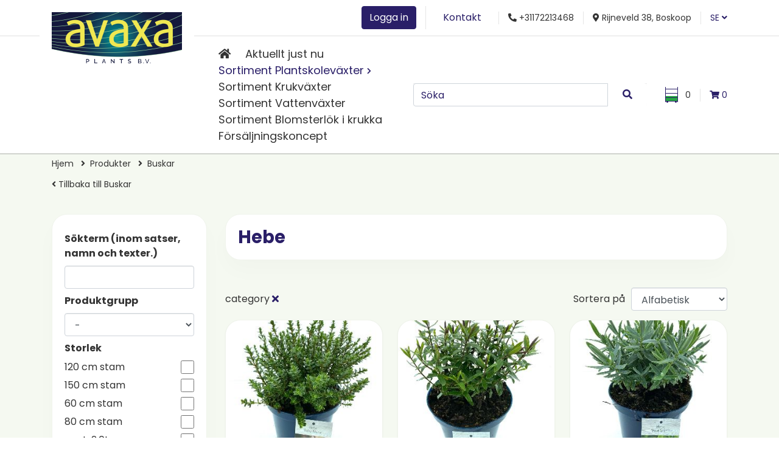

--- FILE ---
content_type: text/html; charset=utf-8
request_url: https://avaxaplants.se/products/filter(cat-1764)
body_size: 13510
content:
<!DOCTYPE html>
<html lang="se">
<head>
<!-- Global site tag (gtag.js) - Google Analytics -->
<script async src="https://www.googletagmanager.com/gtag/js?id=UA-131272566-1"></script>
<script>
  window.dataLayer = window.dataLayer || [];
  function gtag(){dataLayer.push(arguments);}
  gtag('js', new Date());
  gtag('config', 'UA-131272566-1');
</script>
<!-- Google Tag Manager -->
<script>(function(w,d,s,l,i){w[l]=w[l]||[];w[l].push({'gtm.start':
new Date().getTime(),event:'gtm.js'});var f=d.getElementsByTagName(s)[0],
j=d.createElement(s),dl=l!='dataLayer'?'&l='+l:'';j.async=true;j.src=
'https://www.googletagmanager.com/gtm.js?id='+i+dl;f.parentNode.insertBefore(j,f);
})(window,document,'script','dataLayer','GTM-T6BRMW8');</script>
<!-- End Google Tag Manager -->
<meta charset=utf-8>
<meta name="author" content="Avaxa Plants B.V.">
<meta name="description" content="">
<meta name="keywords" content="">
<meta name="viewport" content="width=device-width, initial-scale=1.0, maximum-scale=1.0, minimum-scale=1.0, user-scalable=no">
<meta property="og:type" content="website">
<meta property="og:title" content="Buskar | Avaxa Plants B.V.">
<meta property="og:url" content="https://avaxaplants.se/">
<meta property="og:image" content="https://avaxaplants.se/resources/templates/default/images/logo.png">
<meta property="og:site_name" content="Avaxa Plants B.V.">
<meta property="og:description" content="">
<meta name="twitter:card" content="summary_large_image">
<meta name="twitter:title" content="Buskar | Avaxa Plants B.V.">
<meta name="twitter:description" content="">
<meta name="twitter:image" content="https://avaxaplants.se/resources/templates/default/images/logo.png">

<title>Buskar | Avaxa Plants B.V.</title>
<!-- The source code of this website is copyright of Bratpack B.V. - www.bratpack.nl. All rights reserved. Any redistribution or reproduction of part or all of the contents in any form is prohibited. You may not, except with our express written permission, distribute or commercially exploit the source code. Nor may you transmit it or store it in any other website or other form of electronic retrieval system. -->

<link rel="shortcut icon" href="/resources/templates/default/images/favicon.ico" type="image/x-icon">
<link rel="icon" href="/resources/templates/default/images/favicon.ico" type="image/x-icon">
<link rel="stylesheet" href="/resources/templates/default/css/core.css">
	<link rel="stylesheet" href="/resources/templates/default/css/products.css">
<script type="application/ld+json">
{
	"@context": "http://schema.org",
	"@type": "BreadcrumbList",
	"itemListElement": [
		{
			"@type": "ListItem",
			"position": 1,
			"item": {
				"@id": "https://avaxaplants.se/",
				"name": "Hjem"
			}
		}
				,{
			"@type": "ListItem",
			"position": 2,
			"item": {
				"@id": "https://avaxaplants.se/products",
				"name": "Produkter"
			}
		}
				,{
			"@type": "ListItem",
			"position": 3,
			"item": {
				"@id": "https://avaxaplants.se/products/filter(cat-1710)",
				"name": "Buskar"
			}
		}
			]
}
</script>


</head>

<body>



<div id="mobile-nav"><div class="mobile-nav-in d-flex justify-content-between align-items-center"><a href="/" id="menu-btn"><i class="fas fa-bars"></i></a><div id="mobile-logo"><a href="/" title="Avaxa Plants B.V."><img src="/resources/templates/default/images/logo.png" alt="Avaxa Plants B.V." /></a></div><div class="login-btn-container"><a href="/account/login" class="login-btn btn btn-outline-primary">Logga in</a></div><div class="search-btn-container"><a href="/search" id="search-btn" title="Söka"><img src="/resources/templates/default/images/icon_search.png" alt="Söka"></a></div><div id="mobile-language-selector"><div id="mobile-lang-dropdown"><a href="https://avaxaplants.se">SE <i class="fas fa-angle-down"></i></a></div><div id="mobile-lang-more"><a href="https://avaxaplants.dk"><img src="https://avaxaplants.se/uploads/site/flag-dk.64d60c.png" alt="Dansk"></a><a href="https://avaxaplants.de"><img src="https://avaxaplants.se/uploads/site/flag-de.db8545.png" alt="Deutsch"></a><a href="https://avaxaplants.co.uk"><img src="https://avaxaplants.se/uploads/site/flag-en.1d6116.jpg" alt="English"></a><a href="https://avaxaplants.fr"><img src="https://avaxaplants.se/uploads/site/franse-vlag.86c83a.jpg" alt="Français"></a><a href="https://avaxaplants.it"><img src="https://avaxaplants.se/uploads/site/italiaanse-vlag.b9701d.jpg" alt="Italiano"></a><a href="https://avaxaplants.nl"><img src="https://avaxaplants.se/uploads/site/flag-nl.17631a.png" alt="Nederlands"></a><a href="https://avaxaplants.no"><img src="https://avaxaplants.se/uploads/site/noorse-vlag.456fbe.jpg" alt="Norsk"></a><a href="https://avaxaplants.at"><img src="https://avaxaplants.se/uploads/site/flag-at.65eceb.png" alt="Österreich"></a><a href="https://avaxaplants.com/pl"><img src="" alt="Polski"></a><a href="https://avaxaplants.fi"><img src="https://avaxaplants.se/uploads/site/finse-vlag.085076.png" alt="Suomi"></a></div></div></div><div id="mobile-search" class="mt-3 d-none"><form method=get action="/search"><div class="form-row"><div class="col"><input type=text name=term class="form-control" placeholder="Söka" data-location="/search" value="" /></div><div class="col-2"><button type=submit class="btn btn-light btn-block"><i class="fas fa-search"></i></button></div></div></form></div></div><div id="off-canvas-slide">
	<div id="off-canvas-menu">
		<div id="off-canvas-menu-in">
			<ul>
	<li>
					<a href="/" title="Home">
									<i class="fas fa-home"></i>
							</a>
					</li>
	<li>
					<a href="https://avaxaplants.se/in-the-spotlights" title="">
									Aktuellt just nu
							</a>
					</li>
	<li class="has-children">
					<a href="/products" title="" class=active>
									Sortiment Plantskoleväxter
							</a>
				<ul>
	<li class="has-children">
					<a href="/products/filter(cat-1711)" title="">
									Barrväxter
							</a>
				<ul>
	<li>
					<a href="/products/filter(cat-1771)" title="">
									Araucaria
							</a>
					</li>
	<li>
					<a href="/products/filter(cat-1869)" title="">
									Chamaecyparis
							</a>
					</li>
	<li>
					<a href="/products/filter(cat-1772)" title="">
									Cryptomeria
							</a>
					</li>
	<li>
					<a href="/products/filter(cat-1773)" title="">
									Cupressocyparis
							</a>
					</li>
	<li>
					<a href="/products/filter(cat-1778)" title="">
									Cupressus
							</a>
					</li>
	<li>
					<a href="/products/filter(cat-1779)" title="">
									Ginkgo
							</a>
					</li>
	<li>
					<a href="/products/filter(cat-1774)" title="">
									Juniperus
							</a>
					</li>
	<li>
					<a href="/products/filter(cat-1832)" title="">
									Larix
							</a>
					</li>
	<li>
					<a href="/products/filter(cat-1782)" title="">
									Picea
							</a>
					</li>
	<li>
					<a href="/products/filter(cat-1833)" title="">
									Pinus
							</a>
					</li>
	<li>
					<a href="/products/filter(cat-1834)" title="">
									Platycladus
							</a>
					</li>
	<li>
					<a href="/products/filter(cat-1835)" title="">
									Podocarpus
							</a>
					</li>
	<li>
					<a href="/products/filter(cat-1837)" title="">
									Sciadopitys
							</a>
					</li>
	<li>
					<a href="/products/filter(cat-1770)" title="">
									Taxus
							</a>
					</li>
	<li>
					<a href="/products/filter(cat-1839)" title="">
									Thuja
							</a>
					</li>
	<li>
					<a href="/products/filter(cat-1840)" title="">
									Thujopsis
							</a>
					</li>
	<li>
					<a href="/products/filter(cat-1841)" title="">
									Tsuga
							</a>
					</li>
</ul>
	</li>
	<li class="has-children">
					<a href="/products/filter(cat-130)" title="">
									Bärbuskar
							</a>
				<ul>
	<li>
					<a href="/products/filter(cat-808)" title="">
									Aronia-Svartaronia
							</a>
					</li>
	<li>
					<a href="/products/filter(cat-812)" title="">
									Fragaria
							</a>
					</li>
	<li>
					<a href="/products/filter(cat-816)" title="">
									Lycium
							</a>
					</li>
	<li>
					<a href="/products/filter(cat-821)" title="">
									Prunus
							</a>
					</li>
	<li>
					<a href="/products/filter(cat-822)" title="">
									Punica
							</a>
					</li>
	<li>
					<a href="/products/filter(cat-825)" title="">
									Ribes
							</a>
					</li>
	<li>
					<a href="/products/filter(cat-826)" title="">
									Rubus
							</a>
					</li>
	<li>
					<a href="/products/filter(cat-827)" title="">
									Vaccinium
							</a>
					</li>
	<li>
					<a href="/products/filter(cat-828)" title="">
									Vitis
							</a>
					</li>
</ul>
	</li>
	<li class="has-children">
					<a href="/products/filter(cat-131)" title="">
									Prydnadsgräs
							</a>
				<ul>
	<li>
					<a href="/products/filter(cat-829)" title="">
									Acorus - Gräskalmus
							</a>
					</li>
	<li>
					<a href="/products/filter(cat-830)" title="">
									Andropogon
							</a>
					</li>
	<li>
					<a href="/products/filter(cat-835)" title="">
									Briza
							</a>
					</li>
	<li>
					<a href="/products/filter(cat-836)" title="">
									Calamagrostis
							</a>
					</li>
	<li>
					<a href="/products/filter(cat-837)" title="">
									Carex
							</a>
					</li>
	<li>
					<a href="/products/filter(cat-741)" title="">
									Fargesia - Bergbambu
							</a>
					</li>
	<li>
					<a href="/products/filter(cat-848)" title="">
									Imperata
							</a>
					</li>
	<li>
					<a href="/products/filter(cat-852)" title="">
									Leymus
							</a>
					</li>
	<li>
					<a href="/products/filter(cat-855)" title="">
									Molinia
							</a>
					</li>
	<li>
					<a href="/products/filter(cat-858)" title="">
									Pennisetum
							</a>
					</li>
	<li>
					<a href="/products/filter(cat-743)" title="">
									Pleioblastus
							</a>
					</li>
	<li>
					<a href="/products/filter(cat-863)" title="">
									Sesleria
							</a>
					</li>
	<li>
					<a href="/products/filter(cat-865)" title="">
									Stipa
							</a>
					</li>
	<li>
					<a href="/products/filter(cat-866)" title="">
									Uncinia
							</a>
					</li>
</ul>
	</li>
	<li class="has-children">
					<a href="/products/filter(cat-1710)" title="">
									Buskar
							</a>
				<ul>
	<li>
					<a href="/products/filter(cat-1716)" title="">
									Abelia
							</a>
					</li>
	<li>
					<a href="/products/filter(cat-1718)" title="">
									Acer
							</a>
					</li>
	<li>
					<a href="/products/filter(cat-1720)" title="">
									Aesculus
							</a>
					</li>
	<li>
					<a href="/products/filter(cat-1721)" title="">
									Albizia
							</a>
					</li>
	<li>
					<a href="/products/filter(cat-1723)" title="">
									Amelanchier
							</a>
					</li>
	<li>
					<a href="/products/filter(cat-1548)" title="">
									Aucuba
							</a>
					</li>
	<li>
					<a href="/products/filter(cat-1726)" title="">
									Berberis
							</a>
					</li>
	<li>
					<a href="/products/filter(cat-1727)" title="">
									Buddleja
							</a>
					</li>
	<li>
					<a href="/products/filter(cat-1715)" title="">
									Buxus
							</a>
					</li>
	<li>
					<a href="/products/filter(cat-1729)" title="">
									Callicarpa
							</a>
					</li>
	<li>
					<a href="/products/filter(cat-1730)" title="">
									Calycanthus
							</a>
					</li>
	<li>
					<a href="/products/filter(cat-1731)" title="">
									Caragana
							</a>
					</li>
	<li>
					<a href="/products/filter(cat-1734)" title="">
									Ceanothus
							</a>
					</li>
	<li>
					<a href="/products/filter(cat-1735)" title="">
									Cephalanthus
							</a>
					</li>
	<li>
					<a href="/products/filter(cat-1736)" title="">
									Cercis
							</a>
					</li>
	<li>
					<a href="/products/filter(cat-1737)" title="">
									Chaenomeles
							</a>
					</li>
	<li>
					<a href="/products/filter(cat-1740)" title="">
									Choisya
							</a>
					</li>
	<li>
					<a href="/products/filter(cat-1742)" title="">
									Clethra
							</a>
					</li>
	<li>
					<a href="/products/filter(cat-1743)" title="">
									Convolvulus
							</a>
					</li>
	<li>
					<a href="/products/filter(cat-1552)" title="">
									Cornus
							</a>
					</li>
	<li>
					<a href="/products/filter(cat-1745)" title="">
									Cotoneaster
							</a>
					</li>
	<li>
					<a href="/products/filter(cat-1746)" title="">
									Cytisus
							</a>
					</li>
	<li>
					<a href="/products/filter(cat-1747)" title="">
									Daphne
							</a>
					</li>
	<li>
					<a href="/products/filter(cat-1749)" title="">
									Deutzia
							</a>
					</li>
	<li>
					<a href="/products/filter(cat-1750)" title="">
									Diervilla
							</a>
					</li>
	<li>
					<a href="/products/filter(cat-1752)" title="">
									Elaeagnus
							</a>
					</li>
	<li>
					<a href="/products/filter(cat-1754)" title="">
									Escallonia
							</a>
					</li>
	<li>
					<a href="/products/filter(cat-1755)" title="">
									Euonymus
							</a>
					</li>
	<li>
					<a href="/products/filter(cat-1756)" title="">
									Exochorda
							</a>
					</li>
	<li>
					<a href="/products/filter(cat-1757)" title="">
									Fatsia
							</a>
					</li>
	<li>
					<a href="/products/filter(cat-1758)" title="">
									Forsythia
							</a>
					</li>
	<li>
					<a href="/products/filter(cat-1759)" title="">
									Frangula
							</a>
					</li>
	<li>
					<a href="/products/filter(cat-1763)" title="">
									Halimium
							</a>
					</li>
	<li>
					<a href="/products/filter(cat-1764)" title="">
									Hebe
							</a>
					</li>
	<li>
					<a href="/products/filter(cat-1765)" title="">
									Heptacodium
							</a>
					</li>
	<li>
					<a href="/products/filter(cat-1768)" title="">
									Hibiscus
							</a>
					</li>
	<li>
					<a href="/products/filter(cat-1789)" title="">
									Ilex
							</a>
					</li>
	<li>
					<a href="/products/filter(cat-1793)" title="">
									Kolkwitzia
							</a>
					</li>
	<li>
					<a href="/products/filter(cat-1794)" title="">
									Laburnum
							</a>
					</li>
	<li>
					<a href="/products/filter(cat-1795)" title="">
									Lagerstroemia
							</a>
					</li>
	<li>
					<a href="/products/filter(cat-1560)" title="">
									Leucothoe
							</a>
					</li>
	<li>
					<a href="/products/filter(cat-1800)" title="">
									Loropetalum
							</a>
					</li>
	<li>
					<a href="/products/filter(cat-1802)" title="">
									Mahonia
							</a>
					</li>
	<li>
					<a href="/products/filter(cat-1804)" title="">
									Musa
							</a>
					</li>
	<li>
					<a href="/products/filter(cat-1805)" title="">
									Nandina
							</a>
					</li>
	<li>
					<a href="/products/filter(cat-1806)" title="">
									Pachysandra
							</a>
					</li>
	<li>
					<a href="/products/filter(cat-1808)" title="">
									Perovskia
							</a>
					</li>
	<li>
					<a href="/products/filter(cat-1809)" title="">
									Philadelphus
							</a>
					</li>
	<li>
					<a href="/products/filter(cat-1810)" title="">
									Photinia
							</a>
					</li>
	<li>
					<a href="/products/filter(cat-1862)" title="">
									Potentilla
							</a>
					</li>
	<li>
					<a href="/products/filter(cat-1441)" title="">
									Prunus
							</a>
					</li>
	<li>
					<a href="/products/filter(cat-1813)" title="">
									Salix
							</a>
					</li>
	<li>
					<a href="/products/filter(cat-1815)" title="">
									Sarcococca
							</a>
					</li>
	<li>
					<a href="/products/filter(cat-1816)" title="">
									Schizophragma
							</a>
					</li>
	<li>
					<a href="/products/filter(cat-1817)" title="">
									Sorbaria
							</a>
					</li>
	<li>
					<a href="/products/filter(cat-1818)" title="">
									Spiraea
							</a>
					</li>
	<li>
					<a href="/products/filter(cat-1824)" title="">
									Syringa
							</a>
					</li>
	<li>
					<a href="/products/filter(cat-1826)" title="">
									Viburnum
							</a>
					</li>
	<li>
					<a href="/products/filter(cat-1827)" title="">
									Vitex
							</a>
					</li>
	<li>
					<a href="/products/filter(cat-1829)" title="">
									Weigela
							</a>
					</li>
	<li>
					<a href="/products/filter(cat-1877)" title="">
									Abelia
							</a>
					</li>
</ul>
	</li>
	<li class="has-children">
					<a href="/products/filter(cat-1451)" title="">
									Surjordsväxter
							</a>
				<ul>
	<li>
					<a href="/products/filter(cat-1546)" title="">
									Andromeda
							</a>
					</li>
	<li>
					<a href="/products/filter(cat-1550)" title="">
									Camellia
							</a>
					</li>
	<li>
					<a href="/products/filter(cat-1753)" title="">
									Enkianthus
							</a>
					</li>
	<li>
					<a href="/products/filter(cat-1556)" title="">
									Gaultheria
							</a>
					</li>
	<li>
					<a href="/products/filter(cat-1537)" title="">
									Hydrangea
							</a>
					</li>
	<li>
					<a href="/products/filter(cat-1559)" title="">
									Kalmia
							</a>
					</li>
	<li>
					<a href="/products/filter(cat-1801)" title="">
									Magnolia
							</a>
					</li>
	<li>
					<a href="/products/filter(cat-1563)" title="">
									Pieris
							</a>
					</li>
	<li>
					<a href="/products/filter(cat-1365)" title="">
									Rhododendron
							</a>
					</li>
	<li>
					<a href="/products/filter(cat-1564)" title="">
									Skimmia
							</a>
					</li>
</ul>
	</li>
	<li class="has-children">
					<a href="/products/filter(cat-1712)" title="">
									Klängväxter
							</a>
				<ul>
	<li>
					<a href="/products/filter(cat-1785)" title="">
									Akebia
							</a>
					</li>
	<li>
					<a href="/products/filter(cat-1842)" title="">
									Campsis
							</a>
					</li>
	<li>
					<a href="/products/filter(cat-1719)" title="">
									Clematis
							</a>
					</li>
	<li>
					<a href="/products/filter(cat-1786)" title="">
									Hedera
							</a>
					</li>
	<li>
					<a href="/products/filter(cat-1847)" title="">
									Jasminum
							</a>
					</li>
	<li>
					<a href="/products/filter(cat-1766)" title="">
									Lonicera
							</a>
					</li>
	<li>
					<a href="/products/filter(cat-1848)" title="">
									Parthenocissus
							</a>
					</li>
	<li>
					<a href="/products/filter(cat-1849)" title="">
									Passiflora
							</a>
					</li>
	<li>
					<a href="/products/filter(cat-1850)" title="">
									Pyracantha
							</a>
					</li>
	<li>
					<a href="/products/filter(cat-1851)" title="">
									Trachelospermum
							</a>
					</li>
	<li>
					<a href="/products/filter(cat-1852)" title="">
									Wisteria
							</a>
					</li>
</ul>
	</li>
	<li class="has-children">
					<a href="/products/filter(cat-1712)" title="">
									Klängväxter
							</a>
				<ul>
	<li>
					<a href="/products/filter(cat-1785)" title="">
									Akebia
							</a>
					</li>
	<li>
					<a href="/products/filter(cat-1842)" title="">
									Campsis
							</a>
					</li>
	<li>
					<a href="/products/filter(cat-1719)" title="">
									Clematis
							</a>
					</li>
	<li>
					<a href="/products/filter(cat-1786)" title="">
									Hedera
							</a>
					</li>
	<li>
					<a href="/products/filter(cat-1847)" title="">
									Jasminum
							</a>
					</li>
	<li>
					<a href="/products/filter(cat-1766)" title="">
									Lonicera
							</a>
					</li>
	<li>
					<a href="/products/filter(cat-1848)" title="">
									Parthenocissus
							</a>
					</li>
	<li>
					<a href="/products/filter(cat-1849)" title="">
									Passiflora
							</a>
					</li>
	<li>
					<a href="/products/filter(cat-1850)" title="">
									Pyracantha
							</a>
					</li>
	<li>
					<a href="/products/filter(cat-1851)" title="">
									Trachelospermum
							</a>
					</li>
	<li>
					<a href="/products/filter(cat-1852)" title="">
									Wisteria
							</a>
					</li>
</ul>
	</li>
	<li class="has-children">
					<a href="/products/filter(cat-134)" title="">
									Kryddväxter
							</a>
				<ul>
	<li>
					<a href="/products/filter(cat-1667)" title="">
									Apium
							</a>
					</li>
	<li>
					<a href="/products/filter(cat-1057)" title="">
									Galium
							</a>
					</li>
	<li>
					<a href="/products/filter(cat-1059)" title="">
									Helichrysum
							</a>
					</li>
	<li>
					<a href="/products/filter(cat-1062)" title="">
									Levisticum
							</a>
					</li>
	<li>
					<a href="/products/filter(cat-1063)" title="">
									Melissa
							</a>
					</li>
	<li>
					<a href="/products/filter(cat-1064)" title="">
									Mentha
							</a>
					</li>
	<li>
					<a href="/products/filter(cat-1065)" title="">
									Origanum
							</a>
					</li>
	<li>
					<a href="/products/filter(cat-1066)" title="">
									Petroselinum
							</a>
					</li>
	<li>
					<a href="/products/filter(cat-1070)" title="">
									Rumex
							</a>
					</li>
	<li>
					<a href="/products/filter(cat-1076)" title="">
									Thymus
							</a>
					</li>
</ul>
	</li>
	<li class="has-children">
					<a href="/products/filter(cat-135)" title="">
									Altan och Sommarblomster
							</a>
				<ul>
	<li>
					<a href="/products/filter(cat-1080)" title="">
									Adenium
							</a>
					</li>
	<li>
					<a href="/products/filter(cat-1085)" title="">
									Begonia
							</a>
					</li>
	<li>
					<a href="/products/filter(cat-1088)" title="">
									Callistemon
							</a>
					</li>
	<li>
					<a href="/products/filter(cat-1094)" title="">
									Gardenia
							</a>
					</li>
</ul>
	</li>
	<li>
					<a href="/products/filter(cat-137)" title="">
									Rosa
							</a>
					</li>
	<li class="has-children">
					<a href="/products/filter(cat-138)" title="">
									Ormbunkar
							</a>
				<ul>
	<li>
					<a href="/products/filter(cat-1132)" title="">
									Adiantum - Serpetinadiantum
							</a>
					</li>
	<li>
					<a href="/products/filter(cat-1133)" title="">
									Asplenium - Bräken
							</a>
					</li>
	<li>
					<a href="/products/filter(cat-1134)" title="">
									Athyrium
							</a>
					</li>
	<li>
					<a href="/products/filter(cat-1136)" title="">
									Dryopteris
							</a>
					</li>
	<li>
					<a href="/products/filter(cat-1139)" title="">
									Polypodium
							</a>
					</li>
	<li>
					<a href="/products/filter(cat-1140)" title="">
									Polystichum
							</a>
					</li>
</ul>
	</li>
	<li class="has-children">
					<a href="/products/filter(cat-139)" title="">
									Perrena växter
							</a>
				<ul>
	<li>
					<a href="/products/filter(cat-1697)" title="">
									Acanthus
							</a>
					</li>
	<li>
					<a href="/products/filter(cat-1141)" title="">
									Achillea
							</a>
					</li>
	<li>
					<a href="/products/filter(cat-1143)" title="">
									Agapanthus
							</a>
					</li>
	<li>
					<a href="/products/filter(cat-1656)" title="">
									Agastache
							</a>
					</li>
	<li>
					<a href="/products/filter(cat-1144)" title="">
									Ajuga
							</a>
					</li>
	<li>
					<a href="/products/filter(cat-1145)" title="">
									Alcea
							</a>
					</li>
	<li>
					<a href="/products/filter(cat-1146)" title="">
									Alchemilla
							</a>
					</li>
	<li>
					<a href="/products/filter(cat-1149)" title="">
									Anemone
							</a>
					</li>
	<li>
					<a href="/products/filter(cat-1151)" title="">
									Aquilegia
							</a>
					</li>
	<li>
					<a href="/products/filter(cat-1152)" title="">
									Arabis
							</a>
					</li>
	<li>
					<a href="/products/filter(cat-1153)" title="">
									Arenaria
							</a>
					</li>
	<li>
					<a href="/products/filter(cat-1154)" title="">
									Armeria
							</a>
					</li>
	<li>
					<a href="/products/filter(cat-1155)" title="">
									Aster
							</a>
					</li>
	<li>
					<a href="/products/filter(cat-1156)" title="">
									Astilbe
							</a>
					</li>
	<li>
					<a href="/products/filter(cat-1157)" title="">
									Astrantia
							</a>
					</li>
	<li>
					<a href="/products/filter(cat-1159)" title="">
									Bergenia
							</a>
					</li>
	<li>
					<a href="/products/filter(cat-1160)" title="">
									Brunnera
							</a>
					</li>
	<li>
					<a href="/products/filter(cat-1166)" title="">
									Campanula
							</a>
					</li>
	<li>
					<a href="/products/filter(cat-1167)" title="">
									Centaurea
							</a>
					</li>
	<li>
					<a href="/products/filter(cat-1168)" title="">
									Ceratostigma
							</a>
					</li>
	<li>
					<a href="/products/filter(cat-1172)" title="">
									Coreopsis
							</a>
					</li>
	<li>
					<a href="/products/filter(cat-1174)" title="">
									Cyclamen
							</a>
					</li>
	<li>
					<a href="/products/filter(cat-1175)" title="">
									Cyperus
							</a>
					</li>
	<li>
					<a href="/products/filter(cat-1178)" title="">
									Dianthus
							</a>
					</li>
	<li>
					<a href="/products/filter(cat-1179)" title="">
									Dicentra
							</a>
					</li>
	<li>
					<a href="/products/filter(cat-1181)" title="">
									Digitalis
							</a>
					</li>
	<li>
					<a href="/products/filter(cat-1183)" title="">
									Echinacea
							</a>
					</li>
	<li>
					<a href="/products/filter(cat-1184)" title="">
									Ensete
							</a>
					</li>
	<li>
					<a href="/products/filter(cat-1186)" title="">
									Erysimum
							</a>
					</li>
	<li>
					<a href="/products/filter(cat-1188)" title="">
									Euphorbia
							</a>
					</li>
	<li>
					<a href="/products/filter(cat-1190)" title="">
									Fuchsia
							</a>
					</li>
	<li>
					<a href="/products/filter(cat-1191)" title="">
									Gaillardia
							</a>
					</li>
	<li>
					<a href="/products/filter(cat-1197)" title="">
									Geranium
							</a>
					</li>
	<li>
					<a href="/products/filter(cat-1198)" title="">
									Geum
							</a>
					</li>
	<li>
					<a href="/products/filter(cat-1200)" title="">
									Gypsophila
							</a>
					</li>
	<li>
					<a href="/products/filter(cat-1202)" title="">
									Helleborus
							</a>
					</li>
	<li>
					<a href="/products/filter(cat-1203)" title="">
									Hemerocallis
							</a>
					</li>
	<li>
					<a href="/products/filter(cat-1204)" title="">
									Heuchera
							</a>
					</li>
	<li>
					<a href="/products/filter(cat-1205)" title="">
									Hosta
							</a>
					</li>
	<li>
					<a href="/products/filter(cat-1208)" title="">
									Iberis
							</a>
					</li>
	<li>
					<a href="/products/filter(cat-1209)" title="">
									Iris
							</a>
					</li>
	<li>
					<a href="/products/filter(cat-1210)" title="">
									Kniphofia
							</a>
					</li>
	<li>
					<a href="/products/filter(cat-1211)" title="">
									Lavandula
							</a>
					</li>
	<li>
					<a href="/products/filter(cat-1213)" title="">
									Leontopodium
							</a>
					</li>
	<li>
					<a href="/products/filter(cat-1214)" title="">
									Leucanthemum
							</a>
					</li>
	<li>
					<a href="/products/filter(cat-1638)" title="">
									Ligularia
							</a>
					</li>
	<li>
					<a href="/products/filter(cat-1220)" title="">
									Lithodora
							</a>
					</li>
	<li>
					<a href="/products/filter(cat-1222)" title="">
									Lupinus
							</a>
					</li>
	<li>
					<a href="/products/filter(cat-1223)" title="">
									Lythrum
							</a>
					</li>
	<li>
					<a href="/products/filter(cat-1225)" title="">
									Monarda
							</a>
					</li>
	<li>
					<a href="/products/filter(cat-1226)" title="">
									Myosotis
							</a>
					</li>
	<li>
					<a href="/products/filter(cat-1228)" title="">
									Nepeta
							</a>
					</li>
	<li>
					<a href="/products/filter(cat-1230)" title="">
									Paeonia
							</a>
					</li>
	<li>
					<a href="/products/filter(cat-1233)" title="">
									Persicaria
							</a>
					</li>
	<li>
					<a href="/products/filter(cat-1234)" title="">
									Phlox
							</a>
					</li>
	<li>
					<a href="/products/filter(cat-1237)" title="">
									Polemonium
							</a>
					</li>
	<li>
					<a href="/products/filter(cat-1239)" title="">
									Prunella
							</a>
					</li>
	<li>
					<a href="/products/filter(cat-1240)" title="">
									Pulmonaria
							</a>
					</li>
	<li>
					<a href="/products/filter(cat-1241)" title="">
									Pulsatilla
							</a>
					</li>
	<li>
					<a href="/products/filter(cat-1242)" title="">
									Ranunculus
							</a>
					</li>
	<li>
					<a href="/products/filter(cat-1244)" title="">
									Rudbeckia
							</a>
					</li>
	<li>
					<a href="/products/filter(cat-1245)" title="">
									Sagina
							</a>
					</li>
	<li>
					<a href="/products/filter(cat-1247)" title="">
									Saxifraga
							</a>
					</li>
	<li>
					<a href="/products/filter(cat-1248)" title="">
									Scabiosa
							</a>
					</li>
	<li>
					<a href="/products/filter(cat-1250)" title="">
									Sempervivum
							</a>
					</li>
	<li>
					<a href="/products/filter(cat-1254)" title="">
									Tiarella
							</a>
					</li>
	<li>
					<a href="/products/filter(cat-1255)" title="">
									Verbascum
							</a>
					</li>
	<li>
					<a href="/products/filter(cat-1256)" title="">
									Verbena
							</a>
					</li>
	<li>
					<a href="/products/filter(cat-1257)" title="">
									Veronica
							</a>
					</li>
	<li>
					<a href="/products/filter(cat-1258)" title="">
									Vinca
							</a>
					</li>
</ul>
	</li>
</ul>
	</li>
	<li>
					<a href="/sortiment-krukvaxter" title="">
									Sortiment Krukväxter
							</a>
					</li>
	<li>
					<a href="/vattenvaxter-koncept" title="">
									Sortiment Vattenväxter
							</a>
					</li>
	<li>
					<a href="/sortiment-blomsterlok-i-krukka" title="Sortiment Blomsterlök i krukka">
									Sortiment Blomsterlök i krukka
							</a>
					</li>
	<li>
					<a href="/forsaljningskoncept" title="">
									Försäljningskoncept
							</a>
					</li>
</ul>

			<ul>
</ul>

		</div>
		<a id="close-btn"><i class="fas fa-times"></i></a>
	</div>
</div>
<div id=container>
	<header class="d-none d-lg-block">
		<div id="header-top">
			<div class="container">
				<div class="row header-in">
					<div class="col-12 col-md-auto">
													<a href="/account/login" class="btn btn-primary" title="Logga in">Logga in</a>
											</div>
					<div class="col-12 col-md-auto">
						<a href="/contact" class="btn btn-link" title="Kontakt">Kontakt</a>
					</div>
					<div class="col-12 col-md-auto">
						<i class="fas fa-phone fa-flip-horizontal"></i> +31172213468
					</div>
					<div class="col-12 col-md-auto">
						<i class="fas fa-map-marker-alt"></i> Rijneveld 38, Boskoop
					</div>
					<div class="col-12 col-md-auto">
						<div id="language-selector">
							<a href="/" class="locale-switch" id="loadLanguageSwitch">
								<span href="https://avaxaplants.se">SE <i class="fas fa-angle-down"></i></span>
							</a>
						</div>
					</div>
				</div>
			</div>
		</div>
		<div id="header-bottom">
			<div class="container">
				<div id="logo">
					<a href="/" title="Avaxa Plants B.V.">
						<img src="/resources/templates/default/images/logo.png" alt="Avaxa Plants B.V." />
					</a>
				</div>
				<div class="row header-in">
					<div class="col-12 col-xl">
						<nav>
							<ul>
	<li>
					<a href="/" title="Home">
									<i class="fas fa-home"></i>
							</a>
					</li>
	<li>
					<a href="https://avaxaplants.se/in-the-spotlights" title="">
									Aktuellt just nu
							</a>
					</li>
	<li class="has-children">
					<a href="/products" title="" class=active>
									Sortiment Plantskoleväxter
							</a>
				<ul>
	<li class="has-children">
					<a href="/products/filter(cat-1711)" title="">
									Barrväxter
							</a>
				<ul>
	<li>
					<a href="/products/filter(cat-1771)" title="">
									Araucaria
							</a>
					</li>
	<li>
					<a href="/products/filter(cat-1869)" title="">
									Chamaecyparis
							</a>
					</li>
	<li>
					<a href="/products/filter(cat-1772)" title="">
									Cryptomeria
							</a>
					</li>
	<li>
					<a href="/products/filter(cat-1773)" title="">
									Cupressocyparis
							</a>
					</li>
	<li>
					<a href="/products/filter(cat-1778)" title="">
									Cupressus
							</a>
					</li>
	<li>
					<a href="/products/filter(cat-1779)" title="">
									Ginkgo
							</a>
					</li>
	<li>
					<a href="/products/filter(cat-1774)" title="">
									Juniperus
							</a>
					</li>
	<li>
					<a href="/products/filter(cat-1832)" title="">
									Larix
							</a>
					</li>
	<li>
					<a href="/products/filter(cat-1782)" title="">
									Picea
							</a>
					</li>
	<li>
					<a href="/products/filter(cat-1833)" title="">
									Pinus
							</a>
					</li>
	<li>
					<a href="/products/filter(cat-1834)" title="">
									Platycladus
							</a>
					</li>
	<li>
					<a href="/products/filter(cat-1835)" title="">
									Podocarpus
							</a>
					</li>
	<li>
					<a href="/products/filter(cat-1837)" title="">
									Sciadopitys
							</a>
					</li>
	<li>
					<a href="/products/filter(cat-1770)" title="">
									Taxus
							</a>
					</li>
	<li>
					<a href="/products/filter(cat-1839)" title="">
									Thuja
							</a>
					</li>
	<li>
					<a href="/products/filter(cat-1840)" title="">
									Thujopsis
							</a>
					</li>
	<li>
					<a href="/products/filter(cat-1841)" title="">
									Tsuga
							</a>
					</li>
</ul>
	</li>
	<li class="has-children">
					<a href="/products/filter(cat-130)" title="">
									Bärbuskar
							</a>
				<ul>
	<li>
					<a href="/products/filter(cat-808)" title="">
									Aronia-Svartaronia
							</a>
					</li>
	<li>
					<a href="/products/filter(cat-812)" title="">
									Fragaria
							</a>
					</li>
	<li>
					<a href="/products/filter(cat-816)" title="">
									Lycium
							</a>
					</li>
	<li>
					<a href="/products/filter(cat-821)" title="">
									Prunus
							</a>
					</li>
	<li>
					<a href="/products/filter(cat-822)" title="">
									Punica
							</a>
					</li>
	<li>
					<a href="/products/filter(cat-825)" title="">
									Ribes
							</a>
					</li>
	<li>
					<a href="/products/filter(cat-826)" title="">
									Rubus
							</a>
					</li>
	<li>
					<a href="/products/filter(cat-827)" title="">
									Vaccinium
							</a>
					</li>
	<li>
					<a href="/products/filter(cat-828)" title="">
									Vitis
							</a>
					</li>
</ul>
	</li>
	<li class="has-children">
					<a href="/products/filter(cat-131)" title="">
									Prydnadsgräs
							</a>
				<ul>
	<li>
					<a href="/products/filter(cat-829)" title="">
									Acorus - Gräskalmus
							</a>
					</li>
	<li>
					<a href="/products/filter(cat-830)" title="">
									Andropogon
							</a>
					</li>
	<li>
					<a href="/products/filter(cat-835)" title="">
									Briza
							</a>
					</li>
	<li>
					<a href="/products/filter(cat-836)" title="">
									Calamagrostis
							</a>
					</li>
	<li>
					<a href="/products/filter(cat-837)" title="">
									Carex
							</a>
					</li>
	<li>
					<a href="/products/filter(cat-741)" title="">
									Fargesia - Bergbambu
							</a>
					</li>
	<li>
					<a href="/products/filter(cat-848)" title="">
									Imperata
							</a>
					</li>
	<li>
					<a href="/products/filter(cat-852)" title="">
									Leymus
							</a>
					</li>
	<li>
					<a href="/products/filter(cat-855)" title="">
									Molinia
							</a>
					</li>
	<li>
					<a href="/products/filter(cat-858)" title="">
									Pennisetum
							</a>
					</li>
	<li>
					<a href="/products/filter(cat-743)" title="">
									Pleioblastus
							</a>
					</li>
	<li>
					<a href="/products/filter(cat-863)" title="">
									Sesleria
							</a>
					</li>
	<li>
					<a href="/products/filter(cat-865)" title="">
									Stipa
							</a>
					</li>
	<li>
					<a href="/products/filter(cat-866)" title="">
									Uncinia
							</a>
					</li>
</ul>
	</li>
	<li class="has-children">
					<a href="/products/filter(cat-1710)" title="">
									Buskar
							</a>
				<ul>
	<li>
					<a href="/products/filter(cat-1716)" title="">
									Abelia
							</a>
					</li>
	<li>
					<a href="/products/filter(cat-1718)" title="">
									Acer
							</a>
					</li>
	<li>
					<a href="/products/filter(cat-1720)" title="">
									Aesculus
							</a>
					</li>
	<li>
					<a href="/products/filter(cat-1721)" title="">
									Albizia
							</a>
					</li>
	<li>
					<a href="/products/filter(cat-1723)" title="">
									Amelanchier
							</a>
					</li>
	<li>
					<a href="/products/filter(cat-1548)" title="">
									Aucuba
							</a>
					</li>
	<li>
					<a href="/products/filter(cat-1726)" title="">
									Berberis
							</a>
					</li>
	<li>
					<a href="/products/filter(cat-1727)" title="">
									Buddleja
							</a>
					</li>
	<li>
					<a href="/products/filter(cat-1715)" title="">
									Buxus
							</a>
					</li>
	<li>
					<a href="/products/filter(cat-1729)" title="">
									Callicarpa
							</a>
					</li>
	<li>
					<a href="/products/filter(cat-1730)" title="">
									Calycanthus
							</a>
					</li>
	<li>
					<a href="/products/filter(cat-1731)" title="">
									Caragana
							</a>
					</li>
	<li>
					<a href="/products/filter(cat-1734)" title="">
									Ceanothus
							</a>
					</li>
	<li>
					<a href="/products/filter(cat-1735)" title="">
									Cephalanthus
							</a>
					</li>
	<li>
					<a href="/products/filter(cat-1736)" title="">
									Cercis
							</a>
					</li>
	<li>
					<a href="/products/filter(cat-1737)" title="">
									Chaenomeles
							</a>
					</li>
	<li>
					<a href="/products/filter(cat-1740)" title="">
									Choisya
							</a>
					</li>
	<li>
					<a href="/products/filter(cat-1742)" title="">
									Clethra
							</a>
					</li>
	<li>
					<a href="/products/filter(cat-1743)" title="">
									Convolvulus
							</a>
					</li>
	<li>
					<a href="/products/filter(cat-1552)" title="">
									Cornus
							</a>
					</li>
	<li>
					<a href="/products/filter(cat-1745)" title="">
									Cotoneaster
							</a>
					</li>
	<li>
					<a href="/products/filter(cat-1746)" title="">
									Cytisus
							</a>
					</li>
	<li>
					<a href="/products/filter(cat-1747)" title="">
									Daphne
							</a>
					</li>
	<li>
					<a href="/products/filter(cat-1749)" title="">
									Deutzia
							</a>
					</li>
	<li>
					<a href="/products/filter(cat-1750)" title="">
									Diervilla
							</a>
					</li>
	<li>
					<a href="/products/filter(cat-1752)" title="">
									Elaeagnus
							</a>
					</li>
	<li>
					<a href="/products/filter(cat-1754)" title="">
									Escallonia
							</a>
					</li>
	<li>
					<a href="/products/filter(cat-1755)" title="">
									Euonymus
							</a>
					</li>
	<li>
					<a href="/products/filter(cat-1756)" title="">
									Exochorda
							</a>
					</li>
	<li>
					<a href="/products/filter(cat-1757)" title="">
									Fatsia
							</a>
					</li>
	<li>
					<a href="/products/filter(cat-1758)" title="">
									Forsythia
							</a>
					</li>
	<li>
					<a href="/products/filter(cat-1759)" title="">
									Frangula
							</a>
					</li>
	<li>
					<a href="/products/filter(cat-1763)" title="">
									Halimium
							</a>
					</li>
	<li>
					<a href="/products/filter(cat-1764)" title="">
									Hebe
							</a>
					</li>
	<li>
					<a href="/products/filter(cat-1765)" title="">
									Heptacodium
							</a>
					</li>
	<li>
					<a href="/products/filter(cat-1768)" title="">
									Hibiscus
							</a>
					</li>
	<li>
					<a href="/products/filter(cat-1789)" title="">
									Ilex
							</a>
					</li>
	<li>
					<a href="/products/filter(cat-1793)" title="">
									Kolkwitzia
							</a>
					</li>
	<li>
					<a href="/products/filter(cat-1794)" title="">
									Laburnum
							</a>
					</li>
	<li>
					<a href="/products/filter(cat-1795)" title="">
									Lagerstroemia
							</a>
					</li>
	<li>
					<a href="/products/filter(cat-1560)" title="">
									Leucothoe
							</a>
					</li>
	<li>
					<a href="/products/filter(cat-1800)" title="">
									Loropetalum
							</a>
					</li>
	<li>
					<a href="/products/filter(cat-1802)" title="">
									Mahonia
							</a>
					</li>
	<li>
					<a href="/products/filter(cat-1804)" title="">
									Musa
							</a>
					</li>
	<li>
					<a href="/products/filter(cat-1805)" title="">
									Nandina
							</a>
					</li>
	<li>
					<a href="/products/filter(cat-1806)" title="">
									Pachysandra
							</a>
					</li>
	<li>
					<a href="/products/filter(cat-1808)" title="">
									Perovskia
							</a>
					</li>
	<li>
					<a href="/products/filter(cat-1809)" title="">
									Philadelphus
							</a>
					</li>
	<li>
					<a href="/products/filter(cat-1810)" title="">
									Photinia
							</a>
					</li>
	<li>
					<a href="/products/filter(cat-1862)" title="">
									Potentilla
							</a>
					</li>
	<li>
					<a href="/products/filter(cat-1441)" title="">
									Prunus
							</a>
					</li>
	<li>
					<a href="/products/filter(cat-1813)" title="">
									Salix
							</a>
					</li>
	<li>
					<a href="/products/filter(cat-1815)" title="">
									Sarcococca
							</a>
					</li>
	<li>
					<a href="/products/filter(cat-1816)" title="">
									Schizophragma
							</a>
					</li>
	<li>
					<a href="/products/filter(cat-1817)" title="">
									Sorbaria
							</a>
					</li>
	<li>
					<a href="/products/filter(cat-1818)" title="">
									Spiraea
							</a>
					</li>
	<li>
					<a href="/products/filter(cat-1824)" title="">
									Syringa
							</a>
					</li>
	<li>
					<a href="/products/filter(cat-1826)" title="">
									Viburnum
							</a>
					</li>
	<li>
					<a href="/products/filter(cat-1827)" title="">
									Vitex
							</a>
					</li>
	<li>
					<a href="/products/filter(cat-1829)" title="">
									Weigela
							</a>
					</li>
	<li>
					<a href="/products/filter(cat-1877)" title="">
									Abelia
							</a>
					</li>
</ul>
	</li>
	<li class="has-children">
					<a href="/products/filter(cat-1451)" title="">
									Surjordsväxter
							</a>
				<ul>
	<li>
					<a href="/products/filter(cat-1546)" title="">
									Andromeda
							</a>
					</li>
	<li>
					<a href="/products/filter(cat-1550)" title="">
									Camellia
							</a>
					</li>
	<li>
					<a href="/products/filter(cat-1753)" title="">
									Enkianthus
							</a>
					</li>
	<li>
					<a href="/products/filter(cat-1556)" title="">
									Gaultheria
							</a>
					</li>
	<li>
					<a href="/products/filter(cat-1537)" title="">
									Hydrangea
							</a>
					</li>
	<li>
					<a href="/products/filter(cat-1559)" title="">
									Kalmia
							</a>
					</li>
	<li>
					<a href="/products/filter(cat-1801)" title="">
									Magnolia
							</a>
					</li>
	<li>
					<a href="/products/filter(cat-1563)" title="">
									Pieris
							</a>
					</li>
	<li>
					<a href="/products/filter(cat-1365)" title="">
									Rhododendron
							</a>
					</li>
	<li>
					<a href="/products/filter(cat-1564)" title="">
									Skimmia
							</a>
					</li>
</ul>
	</li>
	<li class="has-children">
					<a href="/products/filter(cat-1712)" title="">
									Klängväxter
							</a>
				<ul>
	<li>
					<a href="/products/filter(cat-1785)" title="">
									Akebia
							</a>
					</li>
	<li>
					<a href="/products/filter(cat-1842)" title="">
									Campsis
							</a>
					</li>
	<li>
					<a href="/products/filter(cat-1719)" title="">
									Clematis
							</a>
					</li>
	<li>
					<a href="/products/filter(cat-1786)" title="">
									Hedera
							</a>
					</li>
	<li>
					<a href="/products/filter(cat-1847)" title="">
									Jasminum
							</a>
					</li>
	<li>
					<a href="/products/filter(cat-1766)" title="">
									Lonicera
							</a>
					</li>
	<li>
					<a href="/products/filter(cat-1848)" title="">
									Parthenocissus
							</a>
					</li>
	<li>
					<a href="/products/filter(cat-1849)" title="">
									Passiflora
							</a>
					</li>
	<li>
					<a href="/products/filter(cat-1850)" title="">
									Pyracantha
							</a>
					</li>
	<li>
					<a href="/products/filter(cat-1851)" title="">
									Trachelospermum
							</a>
					</li>
	<li>
					<a href="/products/filter(cat-1852)" title="">
									Wisteria
							</a>
					</li>
</ul>
	</li>
	<li class="has-children">
					<a href="/products/filter(cat-1712)" title="">
									Klängväxter
							</a>
				<ul>
	<li>
					<a href="/products/filter(cat-1785)" title="">
									Akebia
							</a>
					</li>
	<li>
					<a href="/products/filter(cat-1842)" title="">
									Campsis
							</a>
					</li>
	<li>
					<a href="/products/filter(cat-1719)" title="">
									Clematis
							</a>
					</li>
	<li>
					<a href="/products/filter(cat-1786)" title="">
									Hedera
							</a>
					</li>
	<li>
					<a href="/products/filter(cat-1847)" title="">
									Jasminum
							</a>
					</li>
	<li>
					<a href="/products/filter(cat-1766)" title="">
									Lonicera
							</a>
					</li>
	<li>
					<a href="/products/filter(cat-1848)" title="">
									Parthenocissus
							</a>
					</li>
	<li>
					<a href="/products/filter(cat-1849)" title="">
									Passiflora
							</a>
					</li>
	<li>
					<a href="/products/filter(cat-1850)" title="">
									Pyracantha
							</a>
					</li>
	<li>
					<a href="/products/filter(cat-1851)" title="">
									Trachelospermum
							</a>
					</li>
	<li>
					<a href="/products/filter(cat-1852)" title="">
									Wisteria
							</a>
					</li>
</ul>
	</li>
	<li class="has-children">
					<a href="/products/filter(cat-134)" title="">
									Kryddväxter
							</a>
				<ul>
	<li>
					<a href="/products/filter(cat-1667)" title="">
									Apium
							</a>
					</li>
	<li>
					<a href="/products/filter(cat-1057)" title="">
									Galium
							</a>
					</li>
	<li>
					<a href="/products/filter(cat-1059)" title="">
									Helichrysum
							</a>
					</li>
	<li>
					<a href="/products/filter(cat-1062)" title="">
									Levisticum
							</a>
					</li>
	<li>
					<a href="/products/filter(cat-1063)" title="">
									Melissa
							</a>
					</li>
	<li>
					<a href="/products/filter(cat-1064)" title="">
									Mentha
							</a>
					</li>
	<li>
					<a href="/products/filter(cat-1065)" title="">
									Origanum
							</a>
					</li>
	<li>
					<a href="/products/filter(cat-1066)" title="">
									Petroselinum
							</a>
					</li>
	<li>
					<a href="/products/filter(cat-1070)" title="">
									Rumex
							</a>
					</li>
	<li>
					<a href="/products/filter(cat-1076)" title="">
									Thymus
							</a>
					</li>
</ul>
	</li>
	<li class="has-children">
					<a href="/products/filter(cat-135)" title="">
									Altan och Sommarblomster
							</a>
				<ul>
	<li>
					<a href="/products/filter(cat-1080)" title="">
									Adenium
							</a>
					</li>
	<li>
					<a href="/products/filter(cat-1085)" title="">
									Begonia
							</a>
					</li>
	<li>
					<a href="/products/filter(cat-1088)" title="">
									Callistemon
							</a>
					</li>
	<li>
					<a href="/products/filter(cat-1094)" title="">
									Gardenia
							</a>
					</li>
</ul>
	</li>
	<li>
					<a href="/products/filter(cat-137)" title="">
									Rosa
							</a>
					</li>
	<li class="has-children">
					<a href="/products/filter(cat-138)" title="">
									Ormbunkar
							</a>
				<ul>
	<li>
					<a href="/products/filter(cat-1132)" title="">
									Adiantum - Serpetinadiantum
							</a>
					</li>
	<li>
					<a href="/products/filter(cat-1133)" title="">
									Asplenium - Bräken
							</a>
					</li>
	<li>
					<a href="/products/filter(cat-1134)" title="">
									Athyrium
							</a>
					</li>
	<li>
					<a href="/products/filter(cat-1136)" title="">
									Dryopteris
							</a>
					</li>
	<li>
					<a href="/products/filter(cat-1139)" title="">
									Polypodium
							</a>
					</li>
	<li>
					<a href="/products/filter(cat-1140)" title="">
									Polystichum
							</a>
					</li>
</ul>
	</li>
	<li class="has-children">
					<a href="/products/filter(cat-139)" title="">
									Perrena växter
							</a>
				<ul>
	<li>
					<a href="/products/filter(cat-1697)" title="">
									Acanthus
							</a>
					</li>
	<li>
					<a href="/products/filter(cat-1141)" title="">
									Achillea
							</a>
					</li>
	<li>
					<a href="/products/filter(cat-1143)" title="">
									Agapanthus
							</a>
					</li>
	<li>
					<a href="/products/filter(cat-1656)" title="">
									Agastache
							</a>
					</li>
	<li>
					<a href="/products/filter(cat-1144)" title="">
									Ajuga
							</a>
					</li>
	<li>
					<a href="/products/filter(cat-1145)" title="">
									Alcea
							</a>
					</li>
	<li>
					<a href="/products/filter(cat-1146)" title="">
									Alchemilla
							</a>
					</li>
	<li>
					<a href="/products/filter(cat-1149)" title="">
									Anemone
							</a>
					</li>
	<li>
					<a href="/products/filter(cat-1151)" title="">
									Aquilegia
							</a>
					</li>
	<li>
					<a href="/products/filter(cat-1152)" title="">
									Arabis
							</a>
					</li>
	<li>
					<a href="/products/filter(cat-1153)" title="">
									Arenaria
							</a>
					</li>
	<li>
					<a href="/products/filter(cat-1154)" title="">
									Armeria
							</a>
					</li>
	<li>
					<a href="/products/filter(cat-1155)" title="">
									Aster
							</a>
					</li>
	<li>
					<a href="/products/filter(cat-1156)" title="">
									Astilbe
							</a>
					</li>
	<li>
					<a href="/products/filter(cat-1157)" title="">
									Astrantia
							</a>
					</li>
	<li>
					<a href="/products/filter(cat-1159)" title="">
									Bergenia
							</a>
					</li>
	<li>
					<a href="/products/filter(cat-1160)" title="">
									Brunnera
							</a>
					</li>
	<li>
					<a href="/products/filter(cat-1166)" title="">
									Campanula
							</a>
					</li>
	<li>
					<a href="/products/filter(cat-1167)" title="">
									Centaurea
							</a>
					</li>
	<li>
					<a href="/products/filter(cat-1168)" title="">
									Ceratostigma
							</a>
					</li>
	<li>
					<a href="/products/filter(cat-1172)" title="">
									Coreopsis
							</a>
					</li>
	<li>
					<a href="/products/filter(cat-1174)" title="">
									Cyclamen
							</a>
					</li>
	<li>
					<a href="/products/filter(cat-1175)" title="">
									Cyperus
							</a>
					</li>
	<li>
					<a href="/products/filter(cat-1178)" title="">
									Dianthus
							</a>
					</li>
	<li>
					<a href="/products/filter(cat-1179)" title="">
									Dicentra
							</a>
					</li>
	<li>
					<a href="/products/filter(cat-1181)" title="">
									Digitalis
							</a>
					</li>
	<li>
					<a href="/products/filter(cat-1183)" title="">
									Echinacea
							</a>
					</li>
	<li>
					<a href="/products/filter(cat-1184)" title="">
									Ensete
							</a>
					</li>
	<li>
					<a href="/products/filter(cat-1186)" title="">
									Erysimum
							</a>
					</li>
	<li>
					<a href="/products/filter(cat-1188)" title="">
									Euphorbia
							</a>
					</li>
	<li>
					<a href="/products/filter(cat-1190)" title="">
									Fuchsia
							</a>
					</li>
	<li>
					<a href="/products/filter(cat-1191)" title="">
									Gaillardia
							</a>
					</li>
	<li>
					<a href="/products/filter(cat-1197)" title="">
									Geranium
							</a>
					</li>
	<li>
					<a href="/products/filter(cat-1198)" title="">
									Geum
							</a>
					</li>
	<li>
					<a href="/products/filter(cat-1200)" title="">
									Gypsophila
							</a>
					</li>
	<li>
					<a href="/products/filter(cat-1202)" title="">
									Helleborus
							</a>
					</li>
	<li>
					<a href="/products/filter(cat-1203)" title="">
									Hemerocallis
							</a>
					</li>
	<li>
					<a href="/products/filter(cat-1204)" title="">
									Heuchera
							</a>
					</li>
	<li>
					<a href="/products/filter(cat-1205)" title="">
									Hosta
							</a>
					</li>
	<li>
					<a href="/products/filter(cat-1208)" title="">
									Iberis
							</a>
					</li>
	<li>
					<a href="/products/filter(cat-1209)" title="">
									Iris
							</a>
					</li>
	<li>
					<a href="/products/filter(cat-1210)" title="">
									Kniphofia
							</a>
					</li>
	<li>
					<a href="/products/filter(cat-1211)" title="">
									Lavandula
							</a>
					</li>
	<li>
					<a href="/products/filter(cat-1213)" title="">
									Leontopodium
							</a>
					</li>
	<li>
					<a href="/products/filter(cat-1214)" title="">
									Leucanthemum
							</a>
					</li>
	<li>
					<a href="/products/filter(cat-1638)" title="">
									Ligularia
							</a>
					</li>
	<li>
					<a href="/products/filter(cat-1220)" title="">
									Lithodora
							</a>
					</li>
	<li>
					<a href="/products/filter(cat-1222)" title="">
									Lupinus
							</a>
					</li>
	<li>
					<a href="/products/filter(cat-1223)" title="">
									Lythrum
							</a>
					</li>
	<li>
					<a href="/products/filter(cat-1225)" title="">
									Monarda
							</a>
					</li>
	<li>
					<a href="/products/filter(cat-1226)" title="">
									Myosotis
							</a>
					</li>
	<li>
					<a href="/products/filter(cat-1228)" title="">
									Nepeta
							</a>
					</li>
	<li>
					<a href="/products/filter(cat-1230)" title="">
									Paeonia
							</a>
					</li>
	<li>
					<a href="/products/filter(cat-1233)" title="">
									Persicaria
							</a>
					</li>
	<li>
					<a href="/products/filter(cat-1234)" title="">
									Phlox
							</a>
					</li>
	<li>
					<a href="/products/filter(cat-1237)" title="">
									Polemonium
							</a>
					</li>
	<li>
					<a href="/products/filter(cat-1239)" title="">
									Prunella
							</a>
					</li>
	<li>
					<a href="/products/filter(cat-1240)" title="">
									Pulmonaria
							</a>
					</li>
	<li>
					<a href="/products/filter(cat-1241)" title="">
									Pulsatilla
							</a>
					</li>
	<li>
					<a href="/products/filter(cat-1242)" title="">
									Ranunculus
							</a>
					</li>
	<li>
					<a href="/products/filter(cat-1244)" title="">
									Rudbeckia
							</a>
					</li>
	<li>
					<a href="/products/filter(cat-1245)" title="">
									Sagina
							</a>
					</li>
	<li>
					<a href="/products/filter(cat-1247)" title="">
									Saxifraga
							</a>
					</li>
	<li>
					<a href="/products/filter(cat-1248)" title="">
									Scabiosa
							</a>
					</li>
	<li>
					<a href="/products/filter(cat-1250)" title="">
									Sempervivum
							</a>
					</li>
	<li>
					<a href="/products/filter(cat-1254)" title="">
									Tiarella
							</a>
					</li>
	<li>
					<a href="/products/filter(cat-1255)" title="">
									Verbascum
							</a>
					</li>
	<li>
					<a href="/products/filter(cat-1256)" title="">
									Verbena
							</a>
					</li>
	<li>
					<a href="/products/filter(cat-1257)" title="">
									Veronica
							</a>
					</li>
	<li>
					<a href="/products/filter(cat-1258)" title="">
									Vinca
							</a>
					</li>
</ul>
	</li>
</ul>
	</li>
	<li>
					<a href="/sortiment-krukvaxter" title="">
									Sortiment Krukväxter
							</a>
					</li>
	<li>
					<a href="/vattenvaxter-koncept" title="">
									Sortiment Vattenväxter
							</a>
					</li>
	<li>
					<a href="/sortiment-blomsterlok-i-krukka" title="Sortiment Blomsterlök i krukka">
									Sortiment Blomsterlök i krukka
							</a>
					</li>
	<li>
					<a href="/forsaljningskoncept" title="">
									Försäljningskoncept
							</a>
					</li>
</ul>

						</nav>
					</div>
					<div class="col-12 col-md-auto">
						<div id="header-search">
							<form id="quickSearchForm" method="get" action="/search">
								<div class="form-row">
									<div class="col"><input type=text name=term class="form-control" id=quickSearch placeholder="Söka" data-location="/search" value="" /></div>
									<div class="col-2"><button type=submit id=quickSearchSubmit class="btn btn-light btn-block"><i class="fas fa-search"></i></button></div>
								</div>
							</form>
						</div>
					</div>
					<div class="col-12 col-md-auto">
						<div id="header-counter">
							<div id="counter-visual">
								<div id="counter-bar" style="height: 30%;"></div>
							</div>
							<div id="counter-label">0</div>
						</div>
					</div>
					<div class="col-12 col-md-auto">
						<div id=shopping-basket>
															<a href="/cart" title="Min varukorg" id=show-cart data-event-name="Header, MiniCart" class="event-link">
									<i class="fas fa-shopping-cart"></i>
									<span>0</span>
								</a>
																	<div id=minicart-content>
																					<div id=minicart-title>Min varukorg</div>
											<div id=minicart-empty> Din vagn är tom</div>
											<div id=minicart-help><strong> Frågor eller behöver du hjälp med din beställning?</strong><br /> Kontakta oss via telefon: +31-172-213468 eller <a href="/cdn-cgi/l/email-protection" class="__cf_email__" data-cfemail="1063717c7563507166716871607c717e64633e737f7d">[email&#160;protected]</a></div>
																			</div>
																					</div>
					</div>
				</div>
			</div>
		</div>
	</header>
	<main>
					<div class="page-blocks py-0">
				<div class="container">
					<div class="row">
						<div class="col-12 mb-0">
							<div id="breadcrumbs">
																	<a href=/ title="Hjem">Hjem</a>
																												<span class=divider><i class="fas fa-angle-right"></i></span><a href="/products" title="Produkter">Produkter</a>
																			<span class=divider><i class="fas fa-angle-right"></i></span><a href="/products/filter(cat-1710)" title="Buskar">Buskar</a>
																								</div>
						</div>
					</div>
				</div>
			</div>
				<div id="content-center">
						<div class="page-blocks py-1 back-link"><div class="container"><a href="/products/filter(cat-1710)"><i class="fas fa-angle-left"></i> Tillbaka till Buskar</a></div></div>
		<div id="ajax-products" class="page-blocks">
		<div class="container">
			<div class="row">
				<div class="col-12 col-md-4 col-lg-3">
					<div class="page-block boxed-text filter">
						<div id="open-filter">
							<a href="#"><i class="fas fa-filter"></i> Öppna filtret </a>
						</div>
						<form id="filters">
							<div class="form-group">
								<input type="hidden" id="filter-cat" name="cat" value="1764" class="form-control">
							</div>
							<div class="form-group">
								<label for="filter-q"><strong>Sökterm (inom satser, namn och texter.) </strong></label>
								<input type="text" value="" name="q" id="filter-q" class="form-control" />
							</div>
														<div class="form-group">
	<label for="filter-group"><strong>Produktgrupp</strong></label>
	<select name="group" id="filter-group" class="form-control">
		<option value="">-</option>
					<option value="63">Coniferen</option>
					<option value="64">Fruit</option>
					<option value="65">Heester</option>
					<option value="66">Klimplanten</option>
					<option value="69">Varens</option>
					<option value="70">Vaste Planten</option>
					<option value="71">Waterplanten</option>
					<option value="72">Uitsluiten voor webshop</option>
			</select>
</div>
							<div class="form-group custom-checkbox-form-group">
	<p class="label"><strong>Storlek</strong></p>
	<div class="checkbox-container">
														<div class="checkbox">
				<input class="form-control" type="checkbox" id="size-75735" name="size[]" value="75735">
				<label for="size-75735">120 cm stam</label>
			</div>
														<div class="checkbox">
				<input class="form-control" type="checkbox" id="size-71660" name="size[]" value="71660">
				<label for="size-71660">150 cm stam</label>
			</div>
														<div class="checkbox">
				<input class="form-control" type="checkbox" id="size-75571" name="size[]" value="75571">
				<label for="size-75571">60 cm stam</label>
			</div>
														<div class="checkbox">
				<input class="form-control" type="checkbox" id="size-75626" name="size[]" value="75626">
				<label for="size-75626">80 cm stam</label>
			</div>
														<div class="checkbox">
				<input class="form-control" type="checkbox" id="size-70797" name="size[]" value="70797">
				<label for="size-70797">cont. 2,0L</label>
			</div>
														<div class="checkbox">
				<input class="form-control" type="checkbox" id="size-70810" name="size[]" value="70810">
				<label for="size-70810">cont. 3,0L</label>
			</div>
														<div class="checkbox">
				<input class="form-control" type="checkbox" id="size-70829" name="size[]" value="70829">
				<label for="size-70829">cont. 4,0L</label>
			</div>
														<div class="checkbox">
				<input class="form-control" type="checkbox" id="size-70830" name="size[]" value="70830">
				<label for="size-70830">cont. 5,0L</label>
			</div>
														<div class="checkbox">
				<input class="form-control" type="checkbox" id="size-70839" name="size[]" value="70839">
				<label for="size-70839">cont. 7,5L</label>
			</div>
														<div class="checkbox">
				<input class="form-control" type="checkbox" id="size-70745" name="size[]" value="70745">
				<label for="size-70745">hanging basket</label>
			</div>
														<div class="checkbox">
				<input class="form-control" type="checkbox" id="size-71144" name="size[]" value="71144">
				<label for="size-71144">spaljé</label>
			</div>
														<div class="checkbox">
				<input class="form-control" type="checkbox" id="size-70788" name="size[]" value="70788">
				<label for="size-70788">P11</label>
			</div>
														<div class="checkbox">
				<input class="form-control" type="checkbox" id="size-70795" name="size[]" value="70795">
				<label for="size-70795">P13</label>
			</div>
														<div class="checkbox">
				<input class="form-control" type="checkbox" id="size-70901" name="size[]" value="70901">
				<label for="size-70901">P15</label>
			</div>
														<div class="checkbox">
				<input class="form-control" type="checkbox" id="size-70778" name="size[]" value="70778">
				<label for="size-70778">P9</label>
			</div>
														<div class="checkbox">
				<input class="form-control" type="checkbox" id="size-70717" name="size[]" value="70717">
				<label for="size-70717">piramide</label>
			</div>
														<div class="checkbox">
				<input class="form-control" type="checkbox" id="size-70900" name="size[]" value="70900">
				<label for="size-70900">S-pot</label>
			</div>
														<div class="checkbox">
				<input class="form-control" type="checkbox" id="size-70908" name="size[]" value="70908">
				<label for="size-70908">S-Pot 3.0</label>
			</div>
														<div class="checkbox">
				<input class="form-control" type="checkbox" id="size-70909" name="size[]" value="70909">
				<label for="size-70909">SK 120 cm</label>
			</div>
														<div class="checkbox">
				<input class="form-control" type="checkbox" id="size-70917" name="size[]" value="70917">
				<label for="size-70917">SK 215</label>
			</div>
														<div class="checkbox">
				<input class="form-control" type="checkbox" id="size-70918" name="size[]" value="70918">
				<label for="size-70918">SK-Pot 3.0</label>
			</div>
			</div>
			<div class="text-right">
			<a href="#" class="checkbox-link">Visa mer</a>
		</div>
	</div>							<div class="form-group">
								<label for="filter-supplier"><strong>Leverantör</strong></label>
								<select class="searchable form-control" name="supplier" id="filter-supplier">
									<option value="">-</option>
																	</select>
							</div>
															<div class="form-group custom-checkbox-form-group">
	<p class="label"><strong>Bloemkleur</strong></p>
	<div class="checkbox-container">
														<div class="checkbox">
				<input class="form-control" type="checkbox" id="bloemkleur-11306" name="bloemkleur[]" value="11306">
				<label for="bloemkleur-11306">Rood</label>
			</div>
			</div>
	</div>															<div class="form-group custom-checkbox-form-group">
	<p class="label"><strong>Merken</strong></p>
	<div class="checkbox-container">
														<div class="checkbox">
				<input class="form-control" type="checkbox" id="merken-11808" name="merken[]" value="11808">
				<label for="merken-11808">ProvenWinners®</label>
			</div>
			</div>
	</div>																					<div class="text-right">
								<button class="btn btn-primary">Söka</button>
							</div>
						</form>
					</div>
				</div>
				<div class="col-12 col-md-8 col-lg-9">
																	<div id="products-overview">
																																		<div class="row">
											<div class="col-12">
																									<div class="page-block boxed-text">
														<h1>Hebe</h1>
																											</div>
																							</div>
										</div>
																		<div class="row products-heading-row">
										<div class="active-filters col-12 col-lg-6 mb-lg-0">
																							<span>category <a class="load-ajax" href="/products"><i class="fas fa-times"></i></a></span>
																																</div>
										<div class="col-12 col-lg-6 mb-0">
											<div class="form-row justify-content-between justify-content-lg-end">
												<label for="sort-sort" class="col-auto col-form-label text-right">Sortera på </label>
												<div class="col-auto">
													<select class="form-control sort-order" name="sort" id="sort-sort">
														<option value="">Standard</option>
																													<option selected value="alpha">Alfabetisk</option>
																													<option  value="alphar">Alfabetisk Z-A</option>
																													<option  value="price">Pris</option>
																													<option  value="pricer">Prs 9-0</option>
																											</select>
												</div>
											</div>
										</div>
									</div>
									<div id="products-overview-in">
										<div class="row products-overview-row">
																							<div class="col-12 col-sm-6 col-md-4 product-block-wrap">
	<div class="page-block item product">
		<div class="item-img action-appearance-container" style="background-image:url(https://avaxaplants.se/uploads/product/thumb_product-1093678.jpg);">
					</div>
		<div class="item-content">
				<div class="item-head">
				<div class="item-title">Hebe &#039;Baby Marie&#039;</div>
			</div>
			<div class="item-size">cont. 2,0L</div>
							<div class="item-more text-center">
					<a href="/product/5497017/hebe-baby-marie-5" title="Hebe &#039;Baby Marie&#039;" class="btn btn-link">Läss mer</a>
				</div>
					</div>
	</div>
</div>
																							<div class="col-12 col-sm-6 col-md-4 product-block-wrap">
	<div class="page-block item product">
		<div class="item-img action-appearance-container" style="background-image:url(https://avaxaplants.se/uploads/product/thumb_product-1093676.jpg);">
					</div>
		<div class="item-content">
				<div class="item-head">
				<div class="item-title">Hebe &#039;Bouquet&#039; *</div>
			</div>
			<div class="item-size">cont. 2,0L</div>
							<div class="item-more text-center">
					<a href="/product/5497018/hebe-bouquet-1" title="Hebe &#039;Bouquet&#039; *" class="btn btn-link">Läss mer</a>
				</div>
					</div>
	</div>
</div>
																							<div class="col-12 col-sm-6 col-md-4 product-block-wrap">
	<div class="page-block item product">
		<div class="item-img action-appearance-container" style="background-image:url(https://avaxaplants.se/uploads/product/thumb_product-1093677.jpg);">
					</div>
		<div class="item-content">
				<div class="item-head">
				<div class="item-title">Hebe Blue Star (&#039;Vergeer1&#039;)</div>
			</div>
			<div class="item-size">cont. 2,0L</div>
							<div class="item-more text-center">
					<a href="/product/5497022/hebe-blue-star-vergeer1-1" title="Hebe Blue Star (&#039;Vergeer1&#039;)" class="btn btn-link">Läss mer</a>
				</div>
					</div>
	</div>
</div>
																							<div class="col-12 col-sm-6 col-md-4 product-block-wrap">
	<div class="page-block item product">
		<div class="item-img action-appearance-container" style="background-image:url(https://avaxaplants.se/uploads/product/thumb_product-956080.jpg);">
					</div>
		<div class="item-content">
				<div class="item-head">
				<div class="item-title">Hebe Hebedonna Anna (&#039;Zebora&#039;)</div>
			</div>
			<div class="item-size">P24 hanging basket</div>
							<div class="item-more text-center">
					<a href="/product/5497046/hebe-hebedonna-anna-zebora" title="Hebe Hebedonna Anna (&#039;Zebora&#039;)" class="btn btn-link">Läss mer</a>
				</div>
					</div>
	</div>
</div>
																							<div class="col-12 col-sm-6 col-md-4 product-block-wrap">
	<div class="page-block item product">
		<div class="item-img action-appearance-container" style="background-image:url(https://avaxaplants.se/uploads/product/thumb_product-1141005.jpg);">
					</div>
		<div class="item-content">
				<div class="item-head">
				<div class="item-title">Hebe pimeleoides</div>
			</div>
			<div class="item-size">10-15 cm P10,5 cm</div>
							<div class="item-more text-center">
					<a href="/product/5497165/hebe-pimeleoides" title="Hebe pimeleoides" class="btn btn-link">Läss mer</a>
				</div>
					</div>
	</div>
</div>
																							<div class="col-12 col-sm-6 col-md-4 product-block-wrap">
	<div class="page-block item product">
		<div class="item-img action-appearance-container" style="background-image:url(https://avaxaplants.se/uploads/product/thumb_product-1093977.jpg);">
					</div>
		<div class="item-content">
				<div class="item-head">
				<div class="item-title">Hebe Purple Pixie (&#039;Mohawk&#039;) *</div>
			</div>
			<div class="item-size">cont. 2,0L</div>
							<div class="item-more text-center">
					<a href="/product/5497166/hebe-purple-pixie-mohawk" title="Hebe Purple Pixie (&#039;Mohawk&#039;) *" class="btn btn-link">Läss mer</a>
				</div>
					</div>
	</div>
</div>
																					</div>
										<div class="row">
	<div class="col-12">
					<div class="page-block pagination">
															<a class="load-ajax active" href="/products/filter(cat-1764)">1</a>
												</div>
			</div>
</div>
									</div>
																					</div>
						<div class="row">
							<div class="col-12">
																							</div>
						</div>
									</div>
			</div>
		</div>
	</div>

		</div>
	</main>
	<footer>
		<div class="container">
			<div class="row">
				<div id=footer-left class="col-12 col-lg-8">
					<div id="seo-columns">
						<div class="seo-col closed">
							<a class="seo-col-link">
								<div class="text h6">Om Avaxa Plants</div>
								<div class="icon">
									<i class="fa fa-minus open"></i>
									<i class="fa fa-plus close"></i>
								</div>
							</a>
							<ul>
																<li><a href="https://avaxaplants.se/om-avaxa-plants" title="Om Avaxa Plants">Om Avaxa Plants</a></li>
																<li><a href="https://avaxaplants.se/historien-bakom-namnet" title="Story behind the name">Story behind the name</a></li>
																<li><a href="https://avaxaplants.se/leveransvilkor" title="Leveransvilkor">Leveransvilkor</a></li>
																<li><a href="https://avaxaplants.se/Integritetspolicy" title="Integritetspolicy">Integritetspolicy</a></li>
																<li><a href="https://avaxaplants.se/disclaimerse" title="Disclaimer">Disclaimer</a></li>
																<li><a href="https://avaxaplants.se/kundeservice" title="Kundeservice">Kundeservice</a></li>
																<li><a href="https://avaxaplants.se/products" title="Aktuelt sortiment">Aktuelt sortiment</a></li>
															</ul>
						</div><div class="seo-col closed">
							<a class="seo-col-link">
								<div class="text h6">Våra kunder</div>
								<div class="icon">
									<i class="fa fa-minus open"></i>
									<i class="fa fa-plus close"></i>
								</div>
							</a>
							<ul>
																<li><a href="https://avaxaplants.se/entreprenorer-och-plantskolor" title="Entreprenörer och Plantskolor">Entreprenörer och Plantskolor</a></li>
																<li><a href="https://avaxaplants.se/tradgardcenter" title="Trädgårdcenter">Trädgårdcenter</a></li>
																<li><a href="https://avaxaplants.se/account/register" title="Bli kund hos Avaxa Plants">Bli kund hos Avaxa Plants</a></li>
															</ul>
						</div><div class="seo-col closed">
							<a class="seo-col-link">
								<div class="text h6">Vårt sortiment</div>
								<div class="icon">
									<i class="fa fa-minus open"></i>
									<i class="fa fa-plus close"></i>
								</div>
							</a>
							<ul>
																<li><a href="https://avaxaplants.se/products" title="Plantskoleväxter">Plantskoleväxter</a></li>
																<li><a href="https://avaxaplants.se/forsaljningskoncept" title="Försäljningskoncept">Försäljningskoncept</a></li>
																<li><a href="https://avaxaplants.se/sortiment-krukvaxter" title="Krukväxter">Krukväxter</a></li>
																<li><a href="" title="Blomsterlök i krukka">Blomsterlök i krukka</a></li>
																<li><a href="" title="Prisliste anlägning">Prisliste anlägning</a></li>
															</ul>
						</div><div class="seo-col closed">
							<a class="seo-col-link">
								<div class="text h6">Försäljningskoncepten</div>
								<div class="icon">
									<i class="fa fa-minus open"></i>
									<i class="fa fa-plus close"></i>
								</div>
							</a>
							<ul>
																<li><a href="https://www.avaxaplants.se/brands/provenwinners" title="ProvenWinners®">ProvenWinners®</a></li>
																<li><a href="https://www.avaxaplants.se/buksar-och-trad-koncept" title="Buksar och Träd Koncept">Buksar och Träd Koncept</a></li>
																<li><a href="" title="Barrväxter koncept">Barrväxter koncept</a></li>
																<li><a href="https://www.avaxaplants.se/frukt-och-bar-koncept" title="Frukt och Bär koncept">Frukt och Bär koncept</a></li>
																<li><a href="https://www.avaxaplants.se/klangvaxter-koncept" title="Klängväxter koncept">Klängväxter koncept</a></li>
																<li><a href="" title="Marktäckande koncept">Marktäckande koncept</a></li>
																<li><a href="https://avaxaplants.se/perrener" title="Perrener Koncept">Perrener Koncept</a></li>
																<li><a href="" title="Rosor koncept">Rosor koncept</a></li>
																<li><a href="https://www.avaxaplants.se/vattenvaxter-koncept" title="Vattenväxter koncept">Vattenväxter koncept</a></li>
															</ul>
						</div></div>
				</div>
				<div id=footer-right class="col-12 col-lg-4">
					<div class="contact-col"><div class="h6">Kontakt</div><p>Rijneveld 38<br />2771 XT Boskoop<br />Nederländerna</p></div><div class="contact-col"><div class="h6">Tillgänglighet</div><p>Tillgänglig varje måndag till fredag mellan kl. 07.30 och 17.30 online 24/7<br />Tel.: <a href="tel:+31172213468">+31172213468</a><br /><a href="/cdn-cgi/l/email-protection#2c5f4d40495f6c4d5a4d544d5c404d42585f024f4341"><span class="__cf_email__" data-cfemail="f88b99949d8bb8998e998099889499968c8bd69b9795">[email&#160;protected]</span></a></p></div>				</div>
				<div id=footer-bottom class="col-12">
					<p><a href="https://get.teamviewer.com/avaxaplants" target="_blank" rel="noopener noreferrer"><img src="/resources/templates/default/images/logo-TeamViewer.svg" width="160" height="36" alt="TeamViewer"></a></p>
				</div>
			</div>
		</div>
	</footer>
	<div id="copyright">
		<div class="container">
			<div class="row">
				<div id="copyright-left" class="col-12 col-md-auto">
					Copyright 2026 - <a href="/terms-conditions" target="_blank">Allmänna Villkor</a>
					<div class=social-list>
	<ul>
				<li><a href="https://www.facebook.com/https://www.facebook.com/avaxaplants" target="_blank" rel="noopener noreferrer" title="https://www.facebook.com/avaxaplants"><i class="fab fa-facebook-f"></i></a></li>		<li><a href="https://www.instagram.com/avaxaplants" target="_blank" rel="noopener noreferrer" title="avaxaplants"><i class="fab fa-instagram"></i></a></li>		<li><a href="https://www.linkedin.com/company/avaxaplants" target="_blank" rel="noopener noreferrer" title="company/avaxaplants"><i class="fab fa-linkedin"></i></a></li>		<li><a href="https://www.youtube.com/StolkerPlants" target="_blank" rel="noopener noreferrer" title="StolkerPlants"><i class="fab fa-youtube"></i></a></li>	</ul>
</div>
				</div>
				<div id="copyright-right" class="col-12 col-md-auto">
					<a href="https://www.gardenconnect.com" title="Garden Connect" target="_blank" rel="noopener noreferrer">Garden Connect</a>
				</div>
			</div>
		</div>
	</div>
	<div class="mobile-footer-menu">
		<div class="mobile-footer-menu-in">
			<a class="link-block" href="/cart">
				<div class="img-wrap">
					<img src="/resources/templates/default/images/icon_cart.png" alt="Varukorg">
				</div>
				<p class="text">Varukorg</p>
			</a>
			<a class="link-block" href="/account/quote-overview">
				<div class="img-wrap">
					<img src="/resources/templates/default/images/icon_quote.png" alt="Erbjudande">
				</div>
				<p class="text">Erbjudande</p>
			</a>
			<a class="link-block" href="/account/favorites">
				<div class="img-wrap">
					<img src="/resources/templates/default/images/icon_wishlist.png" alt="Favoritter">
				</div>
				<p class="text">Favoritter</p>
			</a>
		</div>
	</div>
</div>
<div id=language-switch-overlay>
	<div id=language-switch-overlay-in>
		<div id=language-switch-intro class="row">
			<div class="col-12">
				<div id="language-switch-title">Choose your language</div>
				<p>Make your choice below.</p>
			</div>
		</div>
		<div id=language-switch-overview>
			<div class="row xno-gutters"><div class="col-12 col-md-3 first" data-url="">
						<div class="item">
						<a href="https://avaxaplants.dk" title="Dansk">
															<div class=item-img style="background-image:url(https://avaxaplants.se/uploads/site/flag-dk.64d60c.png);"></div>
														<div class="item-content">
								<div class="item-title">
									Danmark
								</div>
								<div class="item-text">
									Dansk
								</div>
							</div>
						</a>
						</div>
					</div>
				<div class="col-12 col-md-3">
						<div class="item">
						<a href="https://avaxaplants.de" title="Deutsch">
															<div class=item-img style="background-image:url(https://avaxaplants.se/uploads/site/flag-de.db8545.png);"></div>
														<div class="item-content">
								<div class="item-title">
									Deutschland
								</div>
								<div class="item-text">
									Deutsch
								</div>
							</div>
						</a>
						</div>
					</div>
				<div class="col-12 col-md-3">
						<div class="item">
						<a href="https://avaxaplants.co.uk" title="English">
															<div class=item-img style="background-image:url(https://avaxaplants.se/uploads/site/flag-en.1d6116.jpg);"></div>
														<div class="item-content">
								<div class="item-title">
									England
								</div>
								<div class="item-text">
									English
								</div>
							</div>
						</a>
						</div>
					</div>
				<div class="col-12 col-md-3">
						<div class="item">
						<a href="https://avaxaplants.fr" title="Français">
															<div class=item-img style="background-image:url(https://avaxaplants.se/uploads/site/franse-vlag.86c83a.jpg);"></div>
														<div class="item-content">
								<div class="item-title">
									France
								</div>
								<div class="item-text">
									Français
								</div>
							</div>
						</a>
						</div>
					</div>
				<div class="col-12 col-md-3">
						<div class="item">
						<a href="https://avaxaplants.it" title="Italiano">
															<div class=item-img style="background-image:url(https://avaxaplants.se/uploads/site/italiaanse-vlag.b9701d.jpg);"></div>
														<div class="item-content">
								<div class="item-title">
									Italia
								</div>
								<div class="item-text">
									Italiano
								</div>
							</div>
						</a>
						</div>
					</div>
				<div class="col-12 col-md-3">
						<div class="item">
						<a href="https://avaxaplants.nl" title="Nederlands">
															<div class=item-img style="background-image:url(https://avaxaplants.se/uploads/site/flag-nl.17631a.png);"></div>
														<div class="item-content">
								<div class="item-title">
									Nederland
								</div>
								<div class="item-text">
									Nederlands
								</div>
							</div>
						</a>
						</div>
					</div>
				<div class="col-12 col-md-3">
						<div class="item">
						<a href="https://avaxaplants.no" title="Norsk">
															<div class=item-img style="background-image:url(https://avaxaplants.se/uploads/site/noorse-vlag.456fbe.jpg);"></div>
														<div class="item-content">
								<div class="item-title">
									Norge
								</div>
								<div class="item-text">
									Norsk
								</div>
							</div>
						</a>
						</div>
					</div>
				<div class="col-12 col-md-3">
						<div class="item">
						<a href="https://avaxaplants.at" title="Österreich">
															<div class=item-img style="background-image:url(https://avaxaplants.se/uploads/site/flag-at.65eceb.png);"></div>
														<div class="item-content">
								<div class="item-title">
									Österreich
								</div>
								<div class="item-text">
									Österreich
								</div>
							</div>
						</a>
						</div>
					</div>
				<div class="col-12 col-md-3">
						<div class="item">
						<a href="https://avaxaplants.com/pl" title="Polski">
															<div class=item-img>
									&nbsp;
								</div>
														<div class="item-content">
								<div class="item-title">
									Polska
								</div>
								<div class="item-text">
									Polski
								</div>
							</div>
						</a>
						</div>
					</div>
				<div class="col-12 col-md-3">
						<div class="item">
						<a href="https://avaxaplants.fi" title="Suomi">
															<div class=item-img style="background-image:url(https://avaxaplants.se/uploads/site/finse-vlag.085076.png);"></div>
														<div class="item-content">
								<div class="item-title">
									Suomi
								</div>
								<div class="item-text">
									Suomi
								</div>
							</div>
						</a>
						</div>
					</div>
				<div class="col-12 col-md-3">
						<div class="item">
						<a href="https://avaxaplants.se" title="Svenska">
															<div class=item-img style="background-image:url(https://avaxaplants.se/uploads/site/flag-se.230244.png);"></div>
														<div class="item-content">
								<div class="item-title">
									Sverige
								</div>
								<div class="item-text">
									Svenska
								</div>
							</div>
						</a>
						</div>
					</div>
							</div>
		</div>
	</div>
</div><!-- DebugPlaceholder -->
<link rel=stylesheet href="https://ajax.googleapis.com/ajax/libs/jqueryui/1.12.1/themes/smoothness/jquery-ui.min.css">
<link rel=stylesheet href="/resources/css/animate.min.30.css">
<link rel=stylesheet href="/resources/css/fancybox.min.30.css">
	<link rel=stylesheet href="/resources/templates/default/css/non-critical.30.css">
<script data-cfasync="false" src="/cdn-cgi/scripts/5c5dd728/cloudflare-static/email-decode.min.js"></script><script>
rootCsrfToken = "c2cb6d310b8f8f64cdcb";
accountPath = "/account";
rootCurrentHost = "https://avaxaplants.se/";
rootGenericError = " N\u00e5got gick fel";
selectOrderPath = "/modal/select-order";
onBPReady = [];
onBPReady.push(function(){
	// load language switch
	$('#loadLanguageSwitch').on('click',function(e){
		e.preventDefault();
		console.log('click');
		$('#language-switch-overlay').css("height", '100%');
	});
	// function closeOverlay()
	// {
	// 	console.log('close');
	// 	$('#language-switch-overlay').css("height", '0');
	// }
	// $('#lang-dropdown').on('click', function(e){
	// 	e.preventDefault();
	// 	$('#language-selector').toggleClass('active');
	// });
	$('#mobile-lang-dropdown').on('click', function(e){
		e.preventDefault();
		$('#mobile-language-selector').toggleClass('active');
	});
			var viewportWidth = $(window).width();

	if(viewportWidth >= 768){
		$(document).on('click', '#show-cart', function(e){
			e.preventDefault();

			var miniCartContent = $('#minicart-content');

			if(miniCartContent.is(':hidden')){
				miniCartContent.animateCss('bounceInDown');
				miniCartContent.addClass('active');
			} else{
				miniCartContent.removeClass('active');
			}
		});
	}
			$('#search-btn').click(function(e){
		e.preventDefault();

		$('#mobile-search').toggleClass('d-none');
	});
});
</script>
	<script>
var currentRequest = null;

onBPReady.push(function(){
	initFilter();

	
	bindModalLink('.add-to-favorites', {
		url: "/modal/add-to-favorites",
		data: function(el) {
			el.addClass('current');
			return {
				product: el.data('product-slug')
			}
		}
	});

	$(document).on('click', '.remove-from-favorites', function(e) {
		e.preventDefault();

		var btn = $(this),
			btnContent = btn.html();

		if (btn.hasClass('busy')) return;

		btn.html('<i class="fas fa-circle-notch fa-spin"></i>').addClass('busy');

		$.ajax({
			url: "/modal/add-to-favorites",
			type: 'post',
			data: {
				token: rootCsrfToken,
				action: 'removeFromCurrentList',
				product: btn.data('product-slug')
			},
			success: function(json)
			{
				if (typeof json.error == 'string' && json.error.length)
					alert(json.error);

				if (typeof json.buttonHtml == 'string' && json.buttonHtml.length) {
					btn.replaceWith(json.buttonHtml);
					return;
				}

				btn.html(btnContent).removeClass('busy');
			}
		});
	});

	// Don't allow the entering of negative values
	$('body').on('keydown change', '.quantity-input', function(e) {
		if (e.target.value.includes('-') || e.target.value < 0)
			e.target.value = 0;
	});

	// Enable click on order button for direct order
	$('body').on('click', '.product .order', function(e){
		e.preventDefault();

		var btn = $(this),
			box = btn.closest('.product'),
			icon = btn.find('i'),
			data = box.find(':input').serializeArray(),
			origClass = icon.attr('class'),
			viewportWidth = $(window).width();

		btn.attr('disabled', true);
		icon.attr('class','fas fa-circle-notch fa-spin');

		data.push({name: 'action', value: 'addVariations'});
		data.push({name: 'token', value: rootCsrfToken});

		$.post('/cart', data, 'json')
		.done(function(json){

		if (typeof json.noOrderError != 'undefined' && json.noOrderError)
			showNoOrderModal();

		if(json.success){
				icon.attr('class','fas fa-check');
				btn.switchClass('btn-secondary','btn-success', 0);

				$('#shopping-basket').html(json.miniCart);
				$('#cart-popup').html(json.miniCartPopup);

				if (typeof json.percentageOfCart == 'string')
					$('#counter-label').text(json.percentageOfCart);

				box.find('.quantity-input').val('');

				if(viewportWidth >= 768){
										$('body').append(json.miniCartPopup);
					$('#cart-popup').modal('show');
					$('#cart-popup').on('hidden.bs.modal', function(){
						$('#cart-popup').remove();
					});
									} else{
					$('body').displayMessage('Produkten läggs i varukorg');
				}
			}
			else{
				if (typeof json.message == 'string' && json.message.length) {
					$('body').displayMessage(json.message, 'alert-danger', 0);
					icon.attr('class','fas fa-exclamation-circle');
					btn.switchClass('btn-secondary','btn-danger');
				}
			}
		})
		.always(function(){
			btn.attr('disabled', false);
			setTimeout(function(){
				icon.attr('class',origClass);
				btn.switchClass('btn-success btn-danger','btn-secondary');
			}, 2000);
		});
	});
});

// Filter functions
function productsFilter(){
	var formdata = $('#filterForm').serializeArray();

	if($('#price_min').val() == $('#price_default_min').val() && $('#price_max').val() == $('#price_default_max').val())
	{
		formdata.push({name: 'price[min]', value: ''});
		formdata.push({name: 'price[max]', value: ''});
	}

	formdata.push({name: 'order', value: $('#pageSort').val()});
	formdata.push({name: 'limit', value: $('#pageItems').val()});
	formdata.push({name: 'filter', value: true});

	var currentRequest = $.ajax({
		url: '',
		dataType: 'json',
		type: 'post',
		data: formdata,
		beforeSend: function(){
			if(currentRequest != null){ currentRequest.abort(); }

			$.blockUI.defaults.css = {};
			$('#ajax-products').block({ message: '<div class=block-message-in><h2>Laddar...</h2></div>', overlayCSS: { backgroundColor: '#fff', cursor: 'default' } });
		},
		success: function(response){
			if(response.error){
				$('body').displayMessage(response.error, 'alert-danger');
				$('#ajax-products').unblock();
			} else{
				$('#ajax-products').html(response.content);

				reinitializeFilter();

				
				reachedEnd = response.lastPage;

				History.pushState(response, document.title, response.currentUrl);
			}
		},
		error: function(response){
			$('#ajax-products').unblock();
		}
	});
}

function clearFilter(filter_id, tag){
	if(tag == 'select'){
		$('#'+filter_id).find('option').prop('selected', false);
	} else if(tag == 'checkbox' || tag == 'radio'){
		$('#'+filter_id).find('input').prop('checked', false);
	} else if(filter_id == 'searchTerms' && tag == 'text'){
		$('#'+filter_id).val('');
	} else if(tag == 'slider'){
		var default_min = $('#'+filter_id+'_default_min').val(),
			default_max = $('#'+filter_id+'_default_max').val();

		$('#'+filter_id).slider('values', 0, default_min);
		$('#'+filter_id).slider('values', 1, default_max);
		$('#'+filter_id+'_min').val(default_min);
		$('#'+filter_id+'_max').val(default_max);
		$('#'+filter_id+'_already_selected').val('0');
	}
	productsFilter();
}

function initFilter(){
	// Filter actions
	$('#open-filter a').on('click',function(e){
		e.preventDefault();

		$(this).parent().toggleClass('active');
		$('#filters').toggleClass('active');
	});

	$('.limit-more').on('click', function(){
		var limit_more_id = $(this).attr('id'),
			limit_more_object = limit_more_id.slice(0, -11);

		$(this).toggleClass('active');
		$(this).parents('div').find('.limited-item').toggle();

		$(this).html($(this).html() == '<i class="fas fa-angle-double-up"></i> Mindre' ? '<i class="fas fa-angle-double-down"></i> Mer' : '<i class="fas fa-angle-double-up"></i> Mindre');

		$('input[name="less_more['+limit_more_object+']"]').val($('input[name="less_more['+limit_more_object+']"]').val() == 'less' ? 'more' : 'less');
	});

	$('.erase-selection').on('click', function(e){
		e.preventDefault();
		clearFilter($(this).data('id'), $(this).data('type'));
	});

	reinitPriceSlider();
	reinitializeFilter();
}

function reinitializeFilter(){
	$('#filter-tags a.deleteTag').on('click', function(e){
		e.preventDefault();
		$(this).parents('li').remove();
		var id = $(this).attr('data-id');

		if(id == 'price'){
			$('#price_min').val($('#price_default_min').val());
			$('#price_max').val($('#price_default_max').val());
			reinitPriceSlider();
		} else if(id == 'text'){
			$('#filterForm .ps-block-content input[type=text]#searchTerms').val('');
		} else{
			$('.product-specs-block input#'+id).prop('checked', false);
		}
		productsFilter();
	});

	$('#pageSort').on('change', $.debounce(500, productsFilter));
	$('#pageItems').on('change', $.debounce(500, productsFilter));
}

function reinitPriceSlider(){
	$('.slider-range').each(function(){
		var slider_id = $(this).attr('id'),
			default_min = parseInt($('#'+slider_id+'_default_min').val()),
			default_max = parseInt($('#'+slider_id+'_default_max').val()),
			value_min = $('#'+slider_id+'_min').val(),
			value_max = $('#'+slider_id+'_max').val(),
			already_selected_int = parseInt($('#'+slider_id+'_already_selected').val()),
			already_selected = (already_selected_int == 1) ? true : false;

		$('#'+slider_id).slider({
			range: true,
			min: default_min,
			max: default_max,
			step: 1,
			values: [value_min, value_max],
			slide: function(event, ui){
				$('#'+slider_id+'_min').val(ui.values[0]);
				$('#'+slider_id+'_max').val(ui.values[1]);
			},
			stop: function(event, ui) {
				if (ui.values[1] < ui.values[0]) {
					$('body').displayMessage('Maximum måste vara större än minimum!', 'alert-warning');
					return false;
				}

				productsFilter();
			}
		});

		$('#'+slider_id+'_min').blur(function(){
			var current_min = parseInt(this.value),
				current_max = parseInt($('#'+slider_id+'_max').val());

			$('#'+slider_id).slider('values', 0, [current_min]);
			if (current_max < current_min) {
				$('body').displayMessage('Maximum måste vara större än minimum!', 'alert-warning');
				return false;
			}
			if (current_min < default_min) {
				$('body').displayMessage('Felaktigt minimalt värde!', 'alert-warning');
				return false;
			}

			productsFilter();
		});

		$('#'+slider_id+'_max').blur(function(){
			var current_min = parseInt($('#'+slider_id+'_min').val()),
				current_max = parseInt(this.value);

			$('#'+slider_id).slider('values', 1, [current_max]);
			if (this.value < current_min) {
				$('body').displayMessage('Maximum måste vara större än minimum!', 'alert-warning');
				return false;
			}
			if (current_max > default_max) {
				$('body').displayMessage('Felaktigt maxvärde!', 'alert-warning');
				return false;
			}

			productsFilter();
		});
	});
}
</script>
	<script>
        onBPReady.push(function() {

			$('.searchable').each(function(){

				var el = $(this),
					name = el.attr('name');

				var State = History.getState();
				var trgt = State.url;

				$(this).select2({
					language: 'nl',
					ajax: {
						url: trgt,
						type: 'post',
						data: function(params) {
							return {
								name: name,
								token: rootCsrfToken,
								search: (params.term || ''),
								page: (params.page || 1),
								action: 'autocomplete'
							}
						}
					}
				});
			});

			$(document).on('change', '.sort-order', function(e) {
				$('#filters').trigger('getResults');
			});

			$(document).on('submit getResults', '#filters', function(e) {

				e.preventDefault();

				var form = $(this),
					elements = $('#filters :input:enabled, .sort-order:enabled'),
					allElements = $('#filters :input, .sort-order'),
					data = elements.serializeArray(),
					btn = form.find('button');

				if (form.hasClass('busy'))
					return;

				form.addClass('busy');
				elements.prop('disabled', true);
				allElements.css('opacity', .5);
				btn.attr('data-original', btn.html()).html('<i class="fas fa-circle-notch fa-spin"></i>');

				function restoreInnerForm()
				{
					form.removeClass('busy');
					elements.prop('disabled', false);
					allElements.css('opacity', 1);
					btn.html(btn.attr('data-original'))

				    $('#products-overview').scrollToMe();
				}

				data.push({name: 'token', value: rootCsrfToken});
				data.push({name: 'action', value: 'composeUrl'});

				$.ajax({
					url: "/products",
					type: 'post',
					data: data,
					success: function(json) {

						if(isPopulatedString(json.url)) {
							filterGoto(json.url);
						}

						if (isPopulatedString(json.error))
						{
							alert(json.error);
							restoreInnerForm();
						}
					}
				})

				form.on('loaded', function() {
					restoreInnerForm();
				});
			})

			/**
			 * State change listener
			 */
			History.Adapter.bind(window, 'statechange', function() {
				var State = History.getState();
				var trgt = State.url;

				$('#products-overview-in').css('opacity', .5);

				$.ajax({
					url: trgt,
					type: 'post',
					data: {action: 'getList', token: rootCsrfToken},
					async: true,
					success: function(data) {
						if (typeof data.productCategoriesHtml == 'string') {
							$('#product-categories-overview').html(data.productCategoriesHtml);
						}
						if (typeof data.productsHtml == 'string') {
							$('#products-overview').html(data.productsHtml);
							// $('#product-categories-overview').html('');
						}
						$('#filters').trigger('loaded');
					}
				});
			});

			$(document).on('click', '.load-ajax', function(e)
			{
				e.preventDefault();

				if ($(this).hasClass('disabled'))
					return false;

				$(this).addClass('disabled').html('<i class="fas fa-circle-notch fa-spin"></i>');

				filterGoto($(this).attr('href'));

				$('#products-overview').scrollToMe();
			});

			// Handle the custom checkbox for the multiple select filter
			$('body').on('click', '.custom-checkbox-form-group .checkbox-link', function(e)
			{
				e.preventDefault();

				let parent = $(this).parents('.custom-checkbox-form-group');

				if (parent.hasClass('show-all'))
				{
					parent.removeClass('show-all');
					$(this).text('Visa mer');
				}
				else
				{
					parent.addClass('show-all');
					$(this).text('Visa mindre');
				}
			});
		});
	</script>

<script async defer src="/system/js/script.combined.ea0037778d1fd99199209ffd2304e94d.js"></script>

<script defer src="https://static.cloudflareinsights.com/beacon.min.js/vcd15cbe7772f49c399c6a5babf22c1241717689176015" integrity="sha512-ZpsOmlRQV6y907TI0dKBHq9Md29nnaEIPlkf84rnaERnq6zvWvPUqr2ft8M1aS28oN72PdrCzSjY4U6VaAw1EQ==" data-cf-beacon='{"version":"2024.11.0","token":"c88fc26c391349ffa401f6426d88ac04","r":1,"server_timing":{"name":{"cfCacheStatus":true,"cfEdge":true,"cfExtPri":true,"cfL4":true,"cfOrigin":true,"cfSpeedBrain":true},"location_startswith":null}}' crossorigin="anonymous"></script>
</body>
</html>


--- FILE ---
content_type: text/javascript;charset=UTF-8
request_url: https://avaxaplants.se/system/js/script.combined.ea0037778d1fd99199209ffd2304e94d.js
body_size: 143681
content:
/*
 jQuery v3.2.1 | (c) JS Foundation and other contributors | jquery.org/license */
!function(F,Wa){"object"==typeof module&&"object"==typeof module.exports?module.exports=F.document?Wa(F,!0):function(Xa){if(!Xa.document)throw Error("jQuery requires a window with a document");return Wa(Xa)}:Wa(F)}("undefined"!=typeof window?window:this,function(F,Wa){function Xa(a,b){b=b||N;var c=b.createElement("script");c.text=a;b.head.appendChild(c).parentNode.removeChild(c)}function tb(a){var b=!!a&&"length"in a&&a.length,c=d.type(a);return"function"!==c&&!d.isWindow(a)&&("array"===c||0===b||
"number"==typeof b&&0<b&&b-1 in a)}function wa(a,b){return a.nodeName&&a.nodeName.toLowerCase()===b.toLowerCase()}function ub(a,b,c){return d.isFunction(b)?d.grep(a,function(e,f){return!!b.call(e,f,e)!==c}):b.nodeType?d.grep(a,function(e){return e===b!==c}):"string"!=typeof b?d.grep(a,function(e){return-1<Ya.call(b,e)!==c}):Ec.test(b)?d.filter(b,a,c):(b=d.filter(b,a),d.grep(a,function(e){return-1<Ya.call(b,e)!==c&&1===e.nodeType}))}function Lb(a,b){for(;(a=a[b])&&1!==a.nodeType;);return a}function Fc(a){var b=
{};return d.each(a.match(ra)||[],function(c,e){b[e]=!0}),b}function Pa(a){return a}function fb(a){throw a;}function Mb(a,b,c,e){var f;try{a&&d.isFunction(f=a.promise)?f.call(a).done(b).fail(c):a&&d.isFunction(f=a.then)?f.call(a,b,c):b.apply(void 0,[a].slice(e))}catch(g){c.apply(void 0,[g])}}function gb(){N.removeEventListener("DOMContentLoaded",gb);F.removeEventListener("load",gb);d.ready()}function Za(){this.expando=d.expando+Za.uid++}function Nb(a,b,c){var e;if(void 0===c&&1===a.nodeType)if(e="data-"+
b.replace(Gc,"-$&").toLowerCase(),c=a.getAttribute(e),"string"==typeof c){try{e=c,c="true"===e||"false"!==e&&("null"===e?null:e===+e+""?+e:Hc.test(e)?JSON.parse(e):e)}catch(f){}ma.set(a,b,c)}else c=void 0;return c}function Ob(a,b,c,e){var f,g=1,k=20,m=e?function(){return e.cur()}:function(){return d.css(a,b,"")},q=m(),t=c&&c[3]||(d.cssNumber[b]?"":"px"),p=(d.cssNumber[b]||"px"!==t&&+q)&&$a.exec(d.css(a,b));if(p&&p[3]!==t){t=t||p[3];c=c||[];p=+q||1;do g=g||".5",p/=g,d.style(a,b,p+t);while(g!==(g=m()/
q)&&1!==g&&--k)}return c&&(p=+p||+q||0,f=c[1]?p+(c[1]+1)*c[2]:+c[2],e&&(e.unit=t,e.start=p,e.end=f)),f}function Qa(a,b){for(var c,e,f=[],g=0,k=a.length;g<k;g++)if(e=a[g],e.style)if(c=e.style.display,b){if("none"===c&&(f[g]=G.get(e,"display")||null,f[g]||(e.style.display="")),""===e.style.display&&hb(e)){c=g;var m=void 0;var q=e.ownerDocument;e=e.nodeName;var t=Pb[e];q=t?t:(m=q.body.appendChild(q.createElement(e)),t=d.css(m,"display"),m.parentNode.removeChild(m),"none"===t&&(t="block"),Pb[e]=t,t);
f[c]=q}}else"none"!==c&&(f[g]="none",G.set(e,"display",c));for(g=0;g<k;g++)null!=f[g]&&(a[g].style.display=f[g]);return a}function na(a,b){var c;return c="undefined"!=typeof a.getElementsByTagName?a.getElementsByTagName(b||"*"):"undefined"!=typeof a.querySelectorAll?a.querySelectorAll(b||"*"):[],void 0===b||b&&wa(a,b)?d.merge([a],c):c}function vb(a,b){for(var c=0,e=a.length;c<e;c++)G.set(a[c],"globalEval",!b||G.get(b[c],"globalEval"))}function Qb(a,b,c,e,f){for(var g,k,m,q,t=b.createDocumentFragment(),
p=[],x=0,A=a.length;x<A;x++)if(g=a[x],g||0===g)if("object"===d.type(g))d.merge(p,g.nodeType?[g]:g);else if(Ic.test(g)){k=k||t.appendChild(b.createElement("div"));m=(Rb.exec(g)||["",""])[1].toLowerCase();m=sa[m]||sa._default;k.innerHTML=m[1]+d.htmlPrefilter(g)+m[2];for(m=m[0];m--;)k=k.lastChild;d.merge(p,k.childNodes);k=t.firstChild;k.textContent=""}else p.push(b.createTextNode(g));t.textContent="";for(x=0;g=p[x++];)if(e&&-1<d.inArray(g,e))f&&f.push(g);else if(q=d.contains(g.ownerDocument,g),k=na(t.appendChild(g),
"script"),q&&vb(k),c)for(m=0;g=k[m++];)Sb.test(g.type||"")&&c.push(g);return t}function ib(){return!0}function Ra(){return!1}function Tb(){try{return N.activeElement}catch(a){}}function wb(a,b,c,e,f,g){var k,m;if("object"==typeof b){"string"!=typeof c&&(e=e||c,c=void 0);for(m in b)wb(a,m,c,e,b[m],g);return a}if(null==e&&null==f?(f=c,e=c=void 0):null==f&&("string"==typeof c?(f=e,e=void 0):(f=e,e=c,c=void 0)),!1===f)f=Ra;else if(!f)return a;return 1===g&&(k=f,f=function(q){return d().off(q),k.apply(this,
arguments)},f.guid=k.guid||(k.guid=d.guid++)),a.each(function(){d.event.add(this,b,f,e,c)})}function Ub(a,b){return wa(a,"table")&&wa(11!==b.nodeType?b:b.firstChild,"tr")?d(">tbody",a)[0]||a:a}function Jc(a){return a.type=(null!==a.getAttribute("type"))+"/"+a.type,a}function Kc(a){var b=Lc.exec(a.type);return b?a.type=b[1]:a.removeAttribute("type"),a}function Vb(a,b){var c,e,f,g,k,m;if(1===b.nodeType){if(G.hasData(a)&&(c=G.access(a),e=G.set(b,c),m=c.events))for(f in delete e.handle,e.events={},m)for(c=
0,e=m[f].length;c<e;c++)d.event.add(b,f,m[f][c]);ma.hasData(a)&&(g=ma.access(a),k=d.extend({},g),ma.set(b,k))}}function Sa(a,b,c,e){b=Wb.apply([],b);var f,g,k,m=0,q=a.length,t=q-1,p=b[0],x=d.isFunction(p);if(x||1<q&&"string"==typeof p&&!S.checkClone&&Mc.test(p))return a.each(function(M){var B=a.eq(M);x&&(b[0]=p.call(this,M,B.html()));Sa(B,b,c,e)});if(q&&(f=Qb(b,a[0].ownerDocument,!1,a,e),g=f.firstChild,1===f.childNodes.length&&(f=g),g||e)){g=d.map(na(f,"script"),Jc);for(k=g.length;m<q;m++){var A=
f;m!==t&&(A=d.clone(A,!0,!0),k&&d.merge(g,na(A,"script")));c.call(a[m],A,m)}if(k)for(f=g[g.length-1].ownerDocument,d.map(g,Kc),m=0;m<k;m++)A=g[m],Sb.test(A.type||"")&&!G.access(A,"globalEval")&&d.contains(f,A)&&(A.src?d._evalUrl&&d._evalUrl(A.src):Xa(A.textContent.replace(Nc,""),f))}return a}function Xb(a,b,c){for(var e=b?d.filter(b,a):a,f=0;null!=(b=e[f]);f++)c||1!==b.nodeType||d.cleanData(na(b)),b.parentNode&&(c&&d.contains(b.ownerDocument,b)&&vb(na(b,"script")),b.parentNode.removeChild(b));return a}
function ab(a,b,c){var e,f,g,k,m=a.style;return c=c||jb(a),c&&(k=c.getPropertyValue(b)||c[b],""!==k||d.contains(a.ownerDocument,a)||(k=d.style(a,b)),!S.pixelMarginRight()&&xb.test(k)&&Yb.test(b)&&(e=m.width,f=m.minWidth,g=m.maxWidth,m.minWidth=m.maxWidth=m.width=k,k=c.width,m.width=e,m.minWidth=f,m.maxWidth=g)),void 0!==k?k+"":k}function Zb(a,b){return{get:function(){return a()?void delete this.get:(this.get=b).apply(this,arguments)}}}function $b(a){var b=d.cssProps[a];if(!b){b=d.cssProps;a:{var c=
a;if(!(c in ac)){for(var e=c[0].toUpperCase()+c.slice(1),f=bc.length;f--;)if(c=bc[f]+e,c in ac)break a;c=void 0}}b=b[a]=c||a}return b}function cc(a,b,c){return(a=$a.exec(b))?Math.max(0,a[2]-(c||0))+(a[3]||"px"):b}function dc(a,b,c,e,f){var g=0;for(b=c===(e?"border":"content")?4:"width"===b?1:0;4>b;b+=2)"margin"===c&&(g+=d.css(a,c+Ha[b],!0,f)),e?("content"===c&&(g-=d.css(a,"padding"+Ha[b],!0,f)),"margin"!==c&&(g-=d.css(a,"border"+Ha[b]+"Width",!0,f))):(g+=d.css(a,"padding"+Ha[b],!0,f),"padding"!==
c&&(g+=d.css(a,"border"+Ha[b]+"Width",!0,f)));return g}function ec(a,b,c){var e,f=jb(a),g=ab(a,b,f),k="border-box"===d.css(a,"boxSizing",!1,f);return xb.test(g)?g:(e=k&&(S.boxSizingReliable()||g===a.style[b]),"auto"===g&&(g=a["offset"+b[0].toUpperCase()+b.slice(1)]),g=parseFloat(g)||0,g+dc(a,b,c||(k?"border":"content"),e,f)+"px")}function oa(a,b,c,e,f){return new oa.prototype.init(a,b,c,e,f)}function yb(){kb&&(!1===N.hidden&&F.requestAnimationFrame?F.requestAnimationFrame(yb):F.setTimeout(yb,d.fx.interval),
d.fx.tick())}function fc(){return F.setTimeout(function(){Ta=void 0}),Ta=d.now()}function lb(a,b){var c=0,e={height:a};for(b=b?1:0;4>c;c+=2-b){var f=Ha[c];e["margin"+f]=e["padding"+f]=a}return b&&(e.opacity=e.width=a),e}function gc(a,b,c){for(var e,f=(xa.tweeners[b]||[]).concat(xa.tweeners["*"]),g=0,k=f.length;g<k;g++)if(e=f[g].call(c,b,a))return e}function Oc(a,b){var c,e,f,g,k;for(c in a)if(e=d.camelCase(c),f=b[e],g=a[c],Array.isArray(g)&&(f=g[1],g=a[c]=g[0]),c!==e&&(a[e]=g,delete a[c]),k=d.cssHooks[e],
k&&"expand"in k)for(c in g=k.expand(g),delete a[e],g)c in a||(a[c]=g[c],b[c]=f);else b[e]=f}function xa(a,b,c){var e,f=0,g=xa.prefilters.length,k=d.Deferred().always(function(){delete m.elem}),m=function(){if(e)return!1;var t=Ta||fc();t=Math.max(0,q.startTime+q.duration-t);for(var p=1-(t/q.duration||0),x=0,A=q.tweens.length;x<A;x++)q.tweens[x].run(p);return k.notifyWith(a,[q,p,t]),1>p&&A?t:(A||k.notifyWith(a,[q,1,0]),k.resolveWith(a,[q]),!1)},q=k.promise({elem:a,props:d.extend({},b),opts:d.extend(!0,
{specialEasing:{},easing:d.easing._default},c),originalProperties:b,originalOptions:c,startTime:Ta||fc(),duration:c.duration,tweens:[],createTween:function(t,p){var x=d.Tween(a,q.opts,t,p,q.opts.specialEasing[t]||q.opts.easing);return q.tweens.push(x),x},stop:function(t){var p=0,x=t?q.tweens.length:0;if(e)return this;for(e=!0;p<x;p++)q.tweens[p].run(1);return t?(k.notifyWith(a,[q,1,0]),k.resolveWith(a,[q,t])):k.rejectWith(a,[q,t]),this}});c=q.props;for(Oc(c,q.opts.specialEasing);f<g;f++)if(b=xa.prefilters[f].call(q,
a,c,q.opts))return d.isFunction(b.stop)&&(d._queueHooks(q.elem,q.opts.queue).stop=d.proxy(b.stop,b)),b;return d.map(c,gc,q),d.isFunction(q.opts.start)&&q.opts.start.call(a,q),q.progress(q.opts.progress).done(q.opts.done,q.opts.complete).fail(q.opts.fail).always(q.opts.always),d.fx.timer(d.extend(m,{elem:a,anim:q,queue:q.opts.queue})),q}function Ia(a){return(a.match(ra)||[]).join(" ")}function Ja(a){return a.getAttribute&&a.getAttribute("class")||""}function zb(a,b,c,e){var f;if(Array.isArray(b))d.each(b,
function(g,k){c||Pc.test(a)?e(a,k):zb(a+"["+("object"==typeof k&&null!=k?g:"")+"]",k,c,e)});else if(c||"object"!==d.type(b))e(a,b);else for(f in b)zb(a+"["+f+"]",b[f],c,e)}function hc(a){return function(b,c){"string"!=typeof b&&(c=b,b="*");var e,f=0,g=b.toLowerCase().match(ra)||[];if(d.isFunction(c))for(;e=g[f++];)"+"===e[0]?(e=e.slice(1)||"*",(a[e]=a[e]||[]).unshift(c)):(a[e]=a[e]||[]).push(c)}}function ic(a,b,c,e){function f(m){var q;return g[m]=!0,d.each(a[m]||[],function(t,p){var x=p(b,c,e);return"string"!=
typeof x||k||g[x]?k?!(q=x):void 0:(b.dataTypes.unshift(x),f(x),!1)}),q}var g={},k=a===Ab;return f(b.dataTypes[0])||!g["*"]&&f("*")}function Bb(a,b){var c,e,f=d.ajaxSettings.flatOptions||{};for(c in b)void 0!==b[c]&&((f[c]?a:e||(e={}))[c]=b[c]);return e&&d.extend(!0,a,e),a}var Ka=[],N=F.document,Qc=Object.getPrototypeOf,La=Ka.slice,Wb=Ka.concat,Cb=Ka.push,Ya=Ka.indexOf,mb={},jc=mb.toString,nb=mb.hasOwnProperty,kc=nb.toString,Rc=kc.call(Object),S={},d=function(a,b){return new d.fn.init(a,b)},Sc=/^[\s\uFEFF\xA0]+|[\s\uFEFF\xA0]+$/g,
Tc=/^-ms-/,Uc=/-([a-z])/g,Vc=function(a,b){return b.toUpperCase()};d.fn=d.prototype={jquery:"3.2.1",constructor:d,length:0,toArray:function(){return La.call(this)},get:function(a){return null==a?La.call(this):0>a?this[a+this.length]:this[a]},pushStack:function(a){a=d.merge(this.constructor(),a);return a.prevObject=this,a},each:function(a){return d.each(this,a)},map:function(a){return this.pushStack(d.map(this,function(b,c){return a.call(b,c,b)}))},slice:function(){return this.pushStack(La.apply(this,
arguments))},first:function(){return this.eq(0)},last:function(){return this.eq(-1)},eq:function(a){var b=this.length;a=+a+(0>a?b:0);return this.pushStack(0<=a&&a<b?[this[a]]:[])},end:function(){return this.prevObject||this.constructor()},push:Cb,sort:Ka.sort,splice:Ka.splice};d.extend=d.fn.extend=function(){var a,b,c,e,f=arguments[0]||{},g=1,k=arguments.length,m=!1;"boolean"==typeof f&&(m=f,f=arguments[g]||{},g++);"object"==typeof f||d.isFunction(f)||(f={});for(g===k&&(f=this,g--);g<k;g++)if(null!=
(a=arguments[g]))for(b in a){var q=f[b];var t=a[b];f!==t&&(m&&t&&(d.isPlainObject(t)||(c=Array.isArray(t)))?(c?(c=!1,e=q&&Array.isArray(q)?q:[]):e=q&&d.isPlainObject(q)?q:{},f[b]=d.extend(m,e,t)):void 0!==t&&(f[b]=t))}return f};d.extend({expando:"jQuery"+("3.2.1"+Math.random()).replace(/\D/g,""),isReady:!0,error:function(a){throw Error(a);},noop:function(){},isFunction:function(a){return"function"===d.type(a)},isWindow:function(a){return null!=a&&a===a.window},isNumeric:function(a){var b=d.type(a);
return("number"===b||"string"===b)&&!isNaN(a-parseFloat(a))},isPlainObject:function(a){var b,c;return!(!a||"[object Object]"!==jc.call(a))&&(!(b=Qc(a))||(c=nb.call(b,"constructor")&&b.constructor,"function"==typeof c&&kc.call(c)===Rc))},isEmptyObject:function(a){for(var b in a)return!1;return!0},type:function(a){return null==a?a+"":"object"==typeof a||"function"==typeof a?mb[jc.call(a)]||"object":typeof a},globalEval:function(a){Xa(a)},camelCase:function(a){return a.replace(Tc,"ms-").replace(Uc,Vc)},
each:function(a,b){var c,e=0;if(tb(a))for(c=a.length;e<c&&!1!==b.call(a[e],e,a[e]);e++);else for(e in a)if(!1===b.call(a[e],e,a[e]))break;return a},trim:function(a){return null==a?"":(a+"").replace(Sc,"")},makeArray:function(a,b){var c=b||[];return null!=a&&(tb(Object(a))?d.merge(c,"string"==typeof a?[a]:a):Cb.call(c,a)),c},inArray:function(a,b,c){return null==b?-1:Ya.call(b,a,c)},merge:function(a,b){for(var c=+b.length,e=0,f=a.length;e<c;e++)a[f++]=b[e];return a.length=f,a},grep:function(a,b,c){for(var e=
[],f=0,g=a.length,k=!c;f<g;f++)c=!b(a[f],f),c!==k&&e.push(a[f]);return e},map:function(a,b,c){var e,f=0,g=[];if(tb(a))for(e=a.length;f<e;f++){var k=b(a[f],f,c);null!=k&&g.push(k)}else for(f in a)k=b(a[f],f,c),null!=k&&g.push(k);return Wb.apply([],g)},guid:1,proxy:function(a,b){var c,e,f;if("string"==typeof b&&(c=a[b],b=a,a=c),d.isFunction(a))return e=La.call(arguments,2),f=function(){return a.apply(b||this,e.concat(La.call(arguments)))},f.guid=a.guid=a.guid||d.guid++,f},now:Date.now,support:S});"function"==
typeof Symbol&&(d.fn[Symbol.iterator]=Ka[Symbol.iterator]);d.each("Boolean Number String Function Array Date RegExp Object Error Symbol".split(" "),function(a,b){mb["[object "+b+"]"]=b.toLowerCase()});var Oa=function(a){function b(h,l,n,r){var u,v,y,z,w=l&&l.ownerDocument,D=l?l.nodeType:9;if(n=n||[],"string"!=typeof h||!h||1!==D&&9!==D&&11!==D)return n;if(!r&&((l?l.ownerDocument||l:W)!==H&&Ma(l),l=l||H,ea)){if(11!==D&&(z=Wc.exec(h)))if(u=z[1])if(9===D){if(!(v=l.getElementById(u)))return n;if(v.id===
u)return n.push(v),n}else{if(w&&(v=w.getElementById(u))&&ta(l,v)&&v.id===u)return n.push(v),n}else{if(z[2])return Ga.apply(n,l.getElementsByTagName(h)),n;if((u=z[3])&&X.getElementsByClassName&&l.getElementsByClassName)return Ga.apply(n,l.getElementsByClassName(u)),n}if(!(!X.qsa||fa[h+" "]||U&&U.test(h))){if(1!==D){w=l;var E=h}else if("object"!==l.nodeName.toLowerCase()){(y=l.getAttribute("id"))?y=y.replace(lc,mc):l.setAttribute("id",y=J);v=ob(h);for(u=v.length;u--;)v[u]="#"+y+" "+M(v[u]);E=v.join(",");
w=Db.test(h)&&x(l.parentNode)||l}if(E)try{return Ga.apply(n,w.querySelectorAll(E)),n}catch(C){}finally{y===J&&l.removeAttribute("id")}}}return pa(h.replace(pb,"$1"),l,n,r)}function c(){function h(n,r){return l.push(n+" ")>O.cacheLength&&delete h[l.shift()],h[n+" "]=r}var l=[];return h}function e(h){return h[J]=!0,h}function f(h){var l=H.createElement("fieldset");try{return!!h(l)}catch(n){return!1}finally{l.parentNode&&l.parentNode.removeChild(l)}}function g(h,l){for(var n=h.split("|"),r=n.length;r--;)O.attrHandle[n[r]]=
l}function k(h,l){var n=l&&h,r=n&&1===h.nodeType&&1===l.nodeType&&h.sourceIndex-l.sourceIndex;if(r)return r;if(n)for(;n=n.nextSibling;)if(n===l)return-1;return h?1:-1}function m(h){return function(l){return"input"===l.nodeName.toLowerCase()&&l.type===h}}function q(h){return function(l){var n=l.nodeName.toLowerCase();return("input"===n||"button"===n)&&l.type===h}}function t(h){return function(l){return"form"in l?l.parentNode&&!1===l.disabled?"label"in l?"label"in l.parentNode?l.parentNode.disabled===
h:l.disabled===h:l.isDisabled===h||l.isDisabled!==!h&&Xc(l)===h:l.disabled===h:"label"in l&&l.disabled===h}}function p(h){return e(function(l){return l=+l,e(function(n,r){for(var u,v=h([],n.length,l),y=v.length;y--;)n[u=v[y]]&&(n[u]=!(r[u]=n[u]))})})}function x(h){return h&&"undefined"!=typeof h.getElementsByTagName&&h}function A(){}function M(h){for(var l=0,n=h.length,r="";l<n;l++)r+=h[l].value;return r}function B(h,l,n){var r=l.dir,u=l.next,v=u||r,y=n&&"parentNode"===v,z=ca++;return l.first?function(w,
D,E){for(;w=w[r];)if(1===w.nodeType||y)return h(w,D,E);return!1}:function(w,D,E){var C,R,aa,Y=[ba,z];if(E)for(;w=w[r];){if((1===w.nodeType||y)&&h(w,D,E))return!0}else for(;w=w[r];)if(1===w.nodeType||y)if(aa=w[J]||(w[J]={}),R=aa[w.uniqueID]||(aa[w.uniqueID]={}),u&&u===w.nodeName.toLowerCase())w=w[r]||w;else{if((C=R[v])&&C[0]===ba&&C[1]===z)return Y[2]=C[2];if(R[v]=Y,Y[2]=h(w,D,E))return!0}return!1}}function Q(h){return 1<h.length?function(l,n,r){for(var u=h.length;u--;)if(!h[u](l,n,r))return!1;return!0}:
h[0]}function P(h,l,n,r,u){for(var v,y=[],z=0,w=h.length,D=null!=l;z<w;z++)(v=h[z])&&(n&&!n(v,r,u)||(y.push(v),D&&l.push(z)));return y}function ya(h,l,n,r,u,v){return r&&!r[J]&&(r=ya(r)),u&&!u[J]&&(u=ya(u,v)),e(function(y,z,w,D){var E,C=[],R=[],aa=z.length,Y;if(!(Y=y)){Y=l||"*";for(var I=w.nodeType?[w]:w,Aa=[],la=0,za=I.length;la<za;la++)b(Y,I[la],Aa);Y=Aa}Y=!h||!y&&l?Y:P(Y,C,h,w,D);I=n?u||(y?h:aa||r)?[]:z:Y;if(n&&n(Y,I,w,D),r){var ha=P(I,R);r(ha,[],w,D);for(w=ha.length;w--;)(E=ha[w])&&(I[R[w]]=!(Y[R[w]]=
E))}if(y){if(u||h){if(u){ha=[];for(w=I.length;w--;)(E=I[w])&&ha.push(Y[w]=E);u(null,I=[],ha,D)}for(w=I.length;w--;)(E=I[w])&&-1<(ha=u?Na(y,E):C[w])&&(y[ha]=!(z[ha]=E))}}else I=P(I===z?I.splice(aa,I.length):I),u?u(null,z,I,D):Ga.apply(z,I)})}function da(h){var l,n,r=h.length,u=O.relative[h[0].type];var v=u||O.relative[" "];for(var y=u?1:0,z=B(function(E){return E===l},v,!0),w=B(function(E){return-1<Na(l,E)},v,!0),D=[function(E,C,R){E=!u&&(R||C!==K)||((l=C).nodeType?z(E,C,R):w(E,C,R));return l=null,
E}];y<r;y++)if(v=O.relative[h[y].type])D=[B(Q(D),v)];else{if(v=O.filter[h[y].type].apply(null,h[y].matches),v[J]){for(n=++y;n<r&&!O.relative[h[n].type];n++);return ya(1<y&&Q(D),1<y&&M(h.slice(0,y-1).concat({value:" "===h[y-2].type?"*":""})).replace(pb,"$1"),v,y<n&&da(h.slice(y,n)),n<r&&da(h=h.slice(n)),n<r&&M(h))}D.push(v)}return Q(D)}function L(h,l){var n=0<l.length,r=0<h.length,u=function(v,y,z,w,D){var E,C,R=0,aa="0",Y=v&&[],I=[],Aa=K,la=v||r&&O.find.TAG("*",D),za=ba+=null==Aa?1:Math.random()||
.1,ha=la.length;for(D&&(K=y===H||y||D);aa!==ha&&null!=(E=la[aa]);aa++){if(r&&E){var Eb=0;for(y||E.ownerDocument===H||(Ma(E),z=!ea);C=h[Eb++];)if(C(E,y||H,z)){w.push(E);break}D&&(ba=za)}n&&((E=!C&&E)&&R--,v&&Y.push(E))}if(R+=aa,n&&aa!==R){for(Eb=0;C=l[Eb++];)C(Y,I,y,z);if(v){if(0<R)for(;aa--;)Y[aa]||I[aa]||(I[aa]=Fb.call(w));I=P(I)}Ga.apply(w,I);D&&!v&&0<I.length&&1<R+l.length&&b.uniqueSort(w)}return D&&(ba=za,K=Aa),Y};return n?e(u):u}var ua,ja,pa,K,T,Z,H,ka,ea,U,ia,V,ta,J="sizzle"+1*new Date,W=a.document,
ba=0,ca=0,Ua=c(),va=c(),fa=c(),Ba=function(h,l){return h===l&&(Z=!0),0},Ca={}.hasOwnProperty,qa=[],Fb=qa.pop,Yc=qa.push,Ga=qa.push,nc=qa.slice,Na=function(h,l){for(var n=0,r=h.length;n<r;n++)if(h[n]===l)return n;return-1},Zc=RegExp("[\\x20\\t\\r\\n\\f]+","g"),pb=RegExp("^[\\x20\\t\\r\\n\\f]+|((?:^|[^\\\\])(?:\\\\.)*)[\\x20\\t\\r\\n\\f]+$","g"),$c=RegExp("^[\\x20\\t\\r\\n\\f]*,[\\x20\\t\\r\\n\\f]*"),ad=RegExp("^[\\x20\\t\\r\\n\\f]*([>+~]|[\\x20\\t\\r\\n\\f])[\\x20\\t\\r\\n\\f]*"),bd=RegExp("=[\\x20\\t\\r\\n\\f]*([^\\]'\"]*?)[\\x20\\t\\r\\n\\f]*\\]",
"g"),cd=RegExp(":((?:\\\\.|[\\w-]|[^\x00-\\xa0])+)(?:\\((('((?:\\\\.|[^\\\\'])*)'|\"((?:\\\\.|[^\\\\\"])*)\")|((?:\\\\.|[^\\\\()[\\]]|\\[[\\x20\\t\\r\\n\\f]*((?:\\\\.|[\\w-]|[^\x00-\\xa0])+)(?:[\\x20\\t\\r\\n\\f]*([*^$|!~]?=)[\\x20\\t\\r\\n\\f]*(?:'((?:\\\\.|[^\\\\'])*)'|\"((?:\\\\.|[^\\\\\"])*)\"|((?:\\\\.|[\\w-]|[^\x00-\\xa0])+))|)[\\x20\\t\\r\\n\\f]*\\])*)|.*)\\)|)"),dd=RegExp("^(?:\\\\.|[\\w-]|[^\x00-\\xa0])+$"),qb={ID:RegExp("^#((?:\\\\.|[\\w-]|[^\x00-\\xa0])+)"),CLASS:RegExp("^\\.((?:\\\\.|[\\w-]|[^\x00-\\xa0])+)"),
TAG:RegExp("^((?:\\\\.|[\\w-]|[^\x00-\\xa0])+|[*])"),ATTR:RegExp("^\\[[\\x20\\t\\r\\n\\f]*((?:\\\\.|[\\w-]|[^\x00-\\xa0])+)(?:[\\x20\\t\\r\\n\\f]*([*^$|!~]?=)[\\x20\\t\\r\\n\\f]*(?:'((?:\\\\.|[^\\\\'])*)'|\"((?:\\\\.|[^\\\\\"])*)\"|((?:\\\\.|[\\w-]|[^\x00-\\xa0])+))|)[\\x20\\t\\r\\n\\f]*\\]"),PSEUDO:RegExp("^:((?:\\\\.|[\\w-]|[^\x00-\\xa0])+)(?:\\((('((?:\\\\.|[^\\\\'])*)'|\"((?:\\\\.|[^\\\\\"])*)\")|((?:\\\\.|[^\\\\()[\\]]|\\[[\\x20\\t\\r\\n\\f]*((?:\\\\.|[\\w-]|[^\x00-\\xa0])+)(?:[\\x20\\t\\r\\n\\f]*([*^$|!~]?=)[\\x20\\t\\r\\n\\f]*(?:'((?:\\\\.|[^\\\\'])*)'|\"((?:\\\\.|[^\\\\\"])*)\"|((?:\\\\.|[\\w-]|[^\x00-\\xa0])+))|)[\\x20\\t\\r\\n\\f]*\\])*)|.*)\\)|)"),
CHILD:RegExp("^:(only|first|last|nth|nth-last)-(child|of-type)(?:\\([\\x20\\t\\r\\n\\f]*(even|odd|(([+-]|)(\\d*)n|)[\\x20\\t\\r\\n\\f]*(?:([+-]|)[\\x20\\t\\r\\n\\f]*(\\d+)|))[\\x20\\t\\r\\n\\f]*\\)|)","i"),bool:RegExp("^(?:checked|selected|async|autofocus|autoplay|controls|defer|disabled|hidden|ismap|loop|multiple|open|readonly|required|scoped)$","i"),needsContext:RegExp("^[\\x20\\t\\r\\n\\f]*[>+~]|:(even|odd|eq|gt|lt|nth|first|last)(?:\\([\\x20\\t\\r\\n\\f]*((?:-\\d)?\\d*)[\\x20\\t\\r\\n\\f]*\\)|)(?=[^-]|$)",
"i")},ed=/^(?:input|select|textarea|button)$/i,fd=/^h\d$/i,bb=/^[^{]+\{\s*\[native \w/,Wc=/^(?:#([\w-]+)|(\w+)|\.([\w-]+))$/,Db=/[+~]/,Da=RegExp("\\\\([\\da-f]{1,6}[\\x20\\t\\r\\n\\f]?|([\\x20\\t\\r\\n\\f])|.)","ig"),Ea=function(h,l,n){h="0x"+l-65536;return h!==h||n?l:0>h?String.fromCharCode(h+65536):String.fromCharCode(h>>10|55296,1023&h|56320)},lc=/([\0-\x1f\x7f]|^-?\d)|^-$|[^\0-\x1f\x7f-\uFFFF\w-]/g,mc=function(h,l){return l?"\x00"===h?"\ufffd":h.slice(0,-1)+"\\"+h.charCodeAt(h.length-1).toString(16)+
" ":"\\"+h},oc=function(){Ma()},Xc=B(function(h){return!0===h.disabled&&("form"in h||"label"in h)},{dir:"parentNode",next:"legend"});try{Ga.apply(qa=nc.call(W.childNodes),W.childNodes),qa[W.childNodes.length].nodeType}catch(h){Ga={apply:qa.length?function(l,n){Yc.apply(l,nc.call(n))}:function(l,n){for(var r=l.length,u=0;l[r++]=n[u++];);l.length=r-1}}}var X=b.support={};var gd=b.isXML=function(h){h=h&&(h.ownerDocument||h).documentElement;return!!h&&"HTML"!==h.nodeName};var Ma=b.setDocument=function(h){var l,
n;h=h?h.ownerDocument||h:W;return h!==H&&9===h.nodeType&&h.documentElement?(H=h,ka=H.documentElement,ea=!gd(H),W!==H&&(n=H.defaultView)&&n.top!==n&&(n.addEventListener?n.addEventListener("unload",oc,!1):n.attachEvent&&n.attachEvent("onunload",oc)),X.attributes=f(function(r){return r.className="i",!r.getAttribute("className")}),X.getElementsByTagName=f(function(r){return r.appendChild(H.createComment("")),!r.getElementsByTagName("*").length}),X.getElementsByClassName=bb.test(H.getElementsByClassName),
X.getById=f(function(r){return ka.appendChild(r).id=J,!H.getElementsByName||!H.getElementsByName(J).length}),X.getById?(O.filter.ID=function(r){var u=r.replace(Da,Ea);return function(v){return v.getAttribute("id")===u}},O.find.ID=function(r,u){if("undefined"!=typeof u.getElementById&&ea){var v=u.getElementById(r);return v?[v]:[]}}):(O.filter.ID=function(r){var u=r.replace(Da,Ea);return function(v){return(v="undefined"!=typeof v.getAttributeNode&&v.getAttributeNode("id"))&&v.value===u}},O.find.ID=
function(r,u){if("undefined"!=typeof u.getElementById&&ea){var v,y,z=u.getElementById(r);if(z){if(v=z.getAttributeNode("id"),v&&v.value===r)return[z];var w=u.getElementsByName(r);for(y=0;z=w[y++];)if(v=z.getAttributeNode("id"),v&&v.value===r)return[z]}return[]}}),O.find.TAG=X.getElementsByTagName?function(r,u){return"undefined"!=typeof u.getElementsByTagName?u.getElementsByTagName(r):X.qsa?u.querySelectorAll(r):void 0}:function(r,u){var v,y=[],z=0,w=u.getElementsByTagName(r);if("*"===r){for(;v=w[z++];)1===
v.nodeType&&y.push(v);return y}return w},O.find.CLASS=X.getElementsByClassName&&function(r,u){if("undefined"!=typeof u.getElementsByClassName&&ea)return u.getElementsByClassName(r)},ia=[],U=[],(X.qsa=bb.test(H.querySelectorAll))&&(f(function(r){ka.appendChild(r).innerHTML="<a id='"+J+"'></a><select id='"+J+"-\r\\' msallowcapture=''><option selected=''></option></select>";r.querySelectorAll("[msallowcapture^='']").length&&U.push("[*^$]=[\\x20\\t\\r\\n\\f]*(?:''|\"\")");r.querySelectorAll("[selected]").length||
U.push("\\[[\\x20\\t\\r\\n\\f]*(?:value|checked|selected|async|autofocus|autoplay|controls|defer|disabled|hidden|ismap|loop|multiple|open|readonly|required|scoped)");r.querySelectorAll("[id~="+J+"-]").length||U.push("~=");r.querySelectorAll(":checked").length||U.push(":checked");r.querySelectorAll("a#"+J+"+*").length||U.push(".#.+[+~]")}),f(function(r){r.innerHTML="<a href='' disabled='disabled'></a><select disabled='disabled'><option/></select>";var u=H.createElement("input");u.setAttribute("type",
"hidden");r.appendChild(u).setAttribute("name","D");r.querySelectorAll("[name=d]").length&&U.push("name[\\x20\\t\\r\\n\\f]*[*^$|!~]?=");2!==r.querySelectorAll(":enabled").length&&U.push(":enabled",":disabled");ka.appendChild(r).disabled=!0;2!==r.querySelectorAll(":disabled").length&&U.push(":enabled",":disabled");r.querySelectorAll("*,:x");U.push(",.*:")})),(X.matchesSelector=bb.test(V=ka.matches||ka.webkitMatchesSelector||ka.mozMatchesSelector||ka.oMatchesSelector||ka.msMatchesSelector))&&f(function(r){X.disconnectedMatch=
V.call(r,"*");V.call(r,"[s!='']:x");ia.push("!=",":((?:\\\\.|[\\w-]|[^\x00-\\xa0])+)(?:\\((('((?:\\\\.|[^\\\\'])*)'|\"((?:\\\\.|[^\\\\\"])*)\")|((?:\\\\.|[^\\\\()[\\]]|\\[[\\x20\\t\\r\\n\\f]*((?:\\\\.|[\\w-]|[^\x00-\\xa0])+)(?:[\\x20\\t\\r\\n\\f]*([*^$|!~]?=)[\\x20\\t\\r\\n\\f]*(?:'((?:\\\\.|[^\\\\'])*)'|\"((?:\\\\.|[^\\\\\"])*)\"|((?:\\\\.|[\\w-]|[^\x00-\\xa0])+))|)[\\x20\\t\\r\\n\\f]*\\])*)|.*)\\)|)")}),U=U.length&&new RegExp(U.join("|")),ia=ia.length&&new RegExp(ia.join("|")),l=bb.test(ka.compareDocumentPosition),
ta=l||bb.test(ka.contains)?function(r,u){var v=9===r.nodeType?r.documentElement:r,y=u&&u.parentNode;return r===y||!(!y||1!==y.nodeType||!(v.contains?v.contains(y):r.compareDocumentPosition&&16&r.compareDocumentPosition(y)))}:function(r,u){if(u)for(;u=u.parentNode;)if(u===r)return!0;return!1},Ba=l?function(r,u){if(r===u)return Z=!0,0;var v=!r.compareDocumentPosition-!u.compareDocumentPosition;return v?v:(v=(r.ownerDocument||r)===(u.ownerDocument||u)?r.compareDocumentPosition(u):1,1&v||!X.sortDetached&&
u.compareDocumentPosition(r)===v?r===H||r.ownerDocument===W&&ta(W,r)?-1:u===H||u.ownerDocument===W&&ta(W,u)?1:T?Na(T,r)-Na(T,u):0:4&v?-1:1)}:function(r,u){if(r===u)return Z=!0,0;var v=0;var y=r.parentNode;var z=u.parentNode,w=[r],D=[u];if(!y||!z)return r===H?-1:u===H?1:y?-1:z?1:T?Na(T,r)-Na(T,u):0;if(y===z)return k(r,u);for(y=r;y=y.parentNode;)w.unshift(y);for(y=u;y=y.parentNode;)D.unshift(y);for(;w[v]===D[v];)v++;return v?k(w[v],D[v]):w[v]===W?-1:D[v]===W?1:0},H):H};b.matches=function(h,l){return b(h,
null,null,l)};b.matchesSelector=function(h,l){if((h.ownerDocument||h)!==H&&Ma(h),l=l.replace(bd,"='$1']"),!(!X.matchesSelector||!ea||fa[l+" "]||ia&&ia.test(l)||U&&U.test(l)))try{var n=V.call(h,l);if(n||X.disconnectedMatch||h.document&&11!==h.document.nodeType)return n}catch(r){}return 0<b(l,H,null,[h]).length};b.contains=function(h,l){return(h.ownerDocument||h)!==H&&Ma(h),ta(h,l)};b.attr=function(h,l){(h.ownerDocument||h)!==H&&Ma(h);var n=O.attrHandle[l.toLowerCase()];n=n&&Ca.call(O.attrHandle,l.toLowerCase())?
n(h,l,!ea):void 0;return void 0!==n?n:X.attributes||!ea?h.getAttribute(l):(n=h.getAttributeNode(l))&&n.specified?n.value:null};b.escape=function(h){return(h+"").replace(lc,mc)};b.error=function(h){throw Error("Syntax error, unrecognized expression: "+h);};b.uniqueSort=function(h){var l,n=[],r=0,u=0;if(Z=!X.detectDuplicates,T=!X.sortStable&&h.slice(0),h.sort(Ba),Z){for(;l=h[u++];)l===h[u]&&(r=n.push(u));for(;r--;)h.splice(n[r],1)}return T=null,h};var Gb=b.getText=function(h){var l,n="",r=0;if(l=h.nodeType)if(1===
l||9===l||11===l){if("string"==typeof h.textContent)return h.textContent;for(h=h.firstChild;h;h=h.nextSibling)n+=Gb(h)}else{if(3===l||4===l)return h.nodeValue}else for(;l=h[r++];)n+=Gb(l);return n};var O=b.selectors={cacheLength:50,createPseudo:e,match:qb,attrHandle:{},find:{},relative:{">":{dir:"parentNode",first:!0}," ":{dir:"parentNode"},"+":{dir:"previousSibling",first:!0},"~":{dir:"previousSibling"}},preFilter:{ATTR:function(h){return h[1]=h[1].replace(Da,Ea),h[3]=(h[3]||h[4]||h[5]||"").replace(Da,
Ea),"~="===h[2]&&(h[3]=" "+h[3]+" "),h.slice(0,4)},CHILD:function(h){return h[1]=h[1].toLowerCase(),"nth"===h[1].slice(0,3)?(h[3]||b.error(h[0]),h[4]=+(h[4]?h[5]+(h[6]||1):2*("even"===h[3]||"odd"===h[3])),h[5]=+(h[7]+h[8]||"odd"===h[3])):h[3]&&b.error(h[0]),h},PSEUDO:function(h){var l,n=!h[6]&&h[2];return qb.CHILD.test(h[0])?null:(h[3]?h[2]=h[4]||h[5]||"":n&&cd.test(n)&&(l=ob(n,!0))&&(l=n.indexOf(")",n.length-l)-n.length)&&(h[0]=h[0].slice(0,l),h[2]=n.slice(0,l)),h.slice(0,3))}},filter:{TAG:function(h){var l=
h.replace(Da,Ea).toLowerCase();return"*"===h?function(){return!0}:function(n){return n.nodeName&&n.nodeName.toLowerCase()===l}},CLASS:function(h){var l=Ua[h+" "];return l||(l=new RegExp("(^|[\\x20\\t\\r\\n\\f])"+h+"([\\x20\\t\\r\\n\\f]|$)"),Ua(h,function(n){return l.test("string"==typeof n.className&&n.className||"undefined"!=typeof n.getAttribute&&n.getAttribute("class")||"")}))},ATTR:function(h,l,n){return function(r){r=b.attr(r,h);return null==r?"!="===l:!l||(r+="","="===l?r===n:"!="===l?r!==n:
"^="===l?n&&0===r.indexOf(n):"*="===l?n&&-1<r.indexOf(n):"$="===l?n&&r.slice(-n.length)===n:"~="===l?-1<(" "+r.replace(Zc," ")+" ").indexOf(n):"|="===l&&(r===n||r.slice(0,n.length+1)===n+"-"))}},CHILD:function(h,l,n,r,u){var v="nth"!==h.slice(0,3),y="last"!==h.slice(-4),z="of-type"===l;return 1===r&&0===u?function(w){return!!w.parentNode}:function(w,D,E){var C,R;D=v!==y?"nextSibling":"previousSibling";var aa=w.parentNode,Y=z&&w.nodeName.toLowerCase();E=!E&&!z;var I=!1;if(aa){if(v){for(;D;){for(C=
w;C=C[D];)if(z?C.nodeName.toLowerCase()===Y:1===C.nodeType)return!1;var Aa=D="only"===h&&!Aa&&"nextSibling"}return!0}if(Aa=[y?aa.firstChild:aa.lastChild],y&&E){C=aa;var la=C[J]||(C[J]={});var za=la[C.uniqueID]||(la[C.uniqueID]={});var ha=za[h]||[];I=(R=ha[0]===ba&&ha[1])&&ha[2];for(C=R&&aa.childNodes[R];C=++R&&C&&C[D]||(I=R=0)||Aa.pop();)if(1===C.nodeType&&++I&&C===w){za[h]=[ba,R,I];break}}else if(E&&(C=w,la=C[J]||(C[J]={}),za=la[C.uniqueID]||(la[C.uniqueID]={}),ha=za[h]||[],R=ha[0]===ba&&ha[1],I=
R),!1===I)for(;(C=++R&&C&&C[D]||(I=R=0)||Aa.pop())&&((z?C.nodeName.toLowerCase()!==Y:1!==C.nodeType)||!++I||(E&&(la=C[J]||(C[J]={}),za=la[C.uniqueID]||(la[C.uniqueID]={}),za[h]=[ba,I]),C!==w)););return I-=u,I===r||0===I%r&&0<=I/r}}},PSEUDO:function(h,l){var n,r=O.pseudos[h]||O.setFilters[h.toLowerCase()]||b.error("unsupported pseudo: "+h);return r[J]?r(l):1<r.length?(n=[h,h,"",l],O.setFilters.hasOwnProperty(h.toLowerCase())?e(function(u,v){for(var y,z=r(u,l),w=z.length;w--;)y=Na(u,z[w]),u[y]=!(v[y]=
z[w])}):function(u){return r(u,0,n)}):r}},pseudos:{not:e(function(h){var l=[],n=[],r=ja(h.replace(pb,"$1"));return r[J]?e(function(u,v,y,z){var w;y=r(u,null,z,[]);for(z=u.length;z--;)(w=y[z])&&(u[z]=!(v[z]=w))}):function(u,v,y){return l[0]=u,r(l,null,y,n),l[0]=null,!n.pop()}}),has:e(function(h){return function(l){return 0<b(h,l).length}}),contains:e(function(h){return h=h.replace(Da,Ea),function(l){return-1<(l.textContent||l.innerText||Gb(l)).indexOf(h)}}),lang:e(function(h){return dd.test(h||"")||
b.error("unsupported lang: "+h),h=h.replace(Da,Ea).toLowerCase(),function(l){var n;do if(n=ea?l.lang:l.getAttribute("xml:lang")||l.getAttribute("lang"))return n=n.toLowerCase(),n===h||0===n.indexOf(h+"-");while((l=l.parentNode)&&1===l.nodeType);return!1}}),target:function(h){var l=a.location&&a.location.hash;return l&&l.slice(1)===h.id},root:function(h){return h===ka},focus:function(h){return h===H.activeElement&&(!H.hasFocus||H.hasFocus())&&!!(h.type||h.href||~h.tabIndex)},enabled:t(!1),disabled:t(!0),
checked:function(h){var l=h.nodeName.toLowerCase();return"input"===l&&!!h.checked||"option"===l&&!!h.selected},selected:function(h){return h.parentNode&&h.parentNode.selectedIndex,!0===h.selected},empty:function(h){for(h=h.firstChild;h;h=h.nextSibling)if(6>h.nodeType)return!1;return!0},parent:function(h){return!O.pseudos.empty(h)},header:function(h){return fd.test(h.nodeName)},input:function(h){return ed.test(h.nodeName)},button:function(h){var l=h.nodeName.toLowerCase();return"input"===l&&"button"===
h.type||"button"===l},text:function(h){var l;return"input"===h.nodeName.toLowerCase()&&"text"===h.type&&(null==(l=h.getAttribute("type"))||"text"===l.toLowerCase())},first:p(function(){return[0]}),last:p(function(h,l){return[l-1]}),eq:p(function(h,l,n){return[0>n?n+l:n]}),even:p(function(h,l){for(var n=0;n<l;n+=2)h.push(n);return h}),odd:p(function(h,l){for(var n=1;n<l;n+=2)h.push(n);return h}),lt:p(function(h,l,n){for(l=0>n?n+l:n;0<=--l;)h.push(l);return h}),gt:p(function(h,l,n){for(n=0>n?n+l:n;++n<
l;)h.push(n);return h})}};O.pseudos.nth=O.pseudos.eq;for(ua in{radio:!0,checkbox:!0,file:!0,password:!0,image:!0})O.pseudos[ua]=m(ua);for(ua in{submit:!0,reset:!0})O.pseudos[ua]=q(ua);A.prototype=O.filters=O.pseudos;O.setFilters=new A;var ob=b.tokenize=function(h,l){var n,r,u,v,y;if(v=va[h+" "])return l?0:v.slice(0);v=h;var z=[];for(y=O.preFilter;v;){w&&!(n=$c.exec(v))||(n&&(v=v.slice(n[0].length)||v),z.push(r=[]));var w=!1;(n=ad.exec(v))&&(w=n.shift(),r.push({value:w,type:n[0].replace(pb," ")}),
v=v.slice(w.length));for(u in O.filter)!(n=qb[u].exec(v))||y[u]&&!(n=y[u](n))||(w=n.shift(),r.push({value:w,type:u,matches:n}),v=v.slice(w.length));if(!w)break}return l?v.length:v?b.error(h):va(h,z).slice(0)};return ja=b.compile=function(h,l){var n,r=[],u=[],v=fa[h+" "];if(!v){l||(l=ob(h));for(n=l.length;n--;)v=da(l[n]),v[J]?r.push(v):u.push(v);v=fa(h,L(u,r));v.selector=h}return v},pa=b.select=function(h,l,n,r){var u,v,y,z,w,D="function"==typeof h&&h,E=!r&&ob(h=D.selector||h);if(n=n||[],1===E.length){if(v=
E[0]=E[0].slice(0),2<v.length&&"ID"===(y=v[0]).type&&9===l.nodeType&&ea&&O.relative[v[1].type]){if(l=(O.find.ID(y.matches[0].replace(Da,Ea),l)||[])[0],!l)return n;D&&(l=l.parentNode);h=h.slice(v.shift().value.length)}for(u=qb.needsContext.test(h)?0:v.length;u--&&(y=v[u],!O.relative[z=y.type]);)if((w=O.find[z])&&(r=w(y.matches[0].replace(Da,Ea),Db.test(v[0].type)&&x(l.parentNode)||l))){if(v.splice(u,1),h=r.length&&M(v),!h)return Ga.apply(n,r),n;break}}return(D||ja(h,E))(r,l,!ea,n,!l||Db.test(h)&&x(l.parentNode)||
l),n},X.sortStable=J.split("").sort(Ba).join("")===J,X.detectDuplicates=!!Z,Ma(),X.sortDetached=f(function(h){return 1&h.compareDocumentPosition(H.createElement("fieldset"))}),f(function(h){return h.innerHTML="<a href='#'></a>","#"===h.firstChild.getAttribute("href")})||g("type|href|height|width",function(h,l,n){if(!n)return h.getAttribute(l,"type"===l.toLowerCase()?1:2)}),X.attributes&&f(function(h){return h.innerHTML="<input/>",h.firstChild.setAttribute("value",""),""===h.firstChild.getAttribute("value")})||
g("value",function(h,l,n){if(!n&&"input"===h.nodeName.toLowerCase())return h.defaultValue}),f(function(h){return null==h.getAttribute("disabled")})||g("checked|selected|async|autofocus|autoplay|controls|defer|disabled|hidden|ismap|loop|multiple|open|readonly|required|scoped",function(h,l,n){var r;if(!n)return!0===h[l]?l.toLowerCase():(r=h.getAttributeNode(l))&&r.specified?r.value:null}),b}(F);d.find=Oa;d.expr=Oa.selectors;d.expr[":"]=d.expr.pseudos;d.uniqueSort=d.unique=Oa.uniqueSort;d.text=Oa.getText;
d.isXMLDoc=Oa.isXML;d.contains=Oa.contains;d.escapeSelector=Oa.escape;var Va=function(a,b,c){for(var e=[],f=void 0!==c;(a=a[b])&&9!==a.nodeType;)if(1===a.nodeType){if(f&&d(a).is(c))break;e.push(a)}return e},pc=function(a,b){for(var c=[];a;a=a.nextSibling)1===a.nodeType&&a!==b&&c.push(a);return c},qc=d.expr.match.needsContext,rc=/^<([a-z][^\/\0>:\x20\t\r\n\f]*)[\x20\t\r\n\f]*\/?>(?:<\/\1>|)$/i,Ec=/^.[^:#\[\.,]*$/;d.filter=function(a,b,c){var e=b[0];return c&&(a=":not("+a+")"),1===b.length&&1===e.nodeType?
d.find.matchesSelector(e,a)?[e]:[]:d.find.matches(a,d.grep(b,function(f){return 1===f.nodeType}))};d.fn.extend({find:function(a){var b,c=this.length,e=this;if("string"!=typeof a)return this.pushStack(d(a).filter(function(){for(b=0;b<c;b++)if(d.contains(e[b],this))return!0}));var f=this.pushStack([]);for(b=0;b<c;b++)d.find(a,e[b],f);return 1<c?d.uniqueSort(f):f},filter:function(a){return this.pushStack(ub(this,a||[],!1))},not:function(a){return this.pushStack(ub(this,a||[],!0))},is:function(a){return!!ub(this,
"string"==typeof a&&qc.test(a)?d(a):a||[],!1).length}});var hd=/^(?:\s*(<[\w\W]+>)[^>]*|#([\w-]+))$/;(d.fn.init=function(a,b,c){var e,f;if(!a)return this;if(c=c||id,"string"==typeof a){if(e="<"===a[0]&&">"===a[a.length-1]&&3<=a.length?[null,a,null]:hd.exec(a),!e||!e[1]&&b)return!b||b.jquery?(b||c).find(a):this.constructor(b).find(a);if(e[1]){if(b=b instanceof d?b[0]:b,d.merge(this,d.parseHTML(e[1],b&&b.nodeType?b.ownerDocument||b:N,!0)),rc.test(e[1])&&d.isPlainObject(b))for(e in b)d.isFunction(this[e])?
this[e](b[e]):this.attr(e,b[e]);return this}return f=N.getElementById(e[2]),f&&(this[0]=f,this.length=1),this}return a.nodeType?(this[0]=a,this.length=1,this):d.isFunction(a)?void 0!==c.ready?c.ready(a):a(d):d.makeArray(a,this)}).prototype=d.fn;var id=d(N);var jd=/^(?:parents|prev(?:Until|All))/,kd={children:!0,contents:!0,next:!0,prev:!0};d.fn.extend({has:function(a){var b=d(a,this),c=b.length;return this.filter(function(){for(var e=0;e<c;e++)if(d.contains(this,b[e]))return!0})},closest:function(a,
b){var c,e=0,f=this.length,g=[],k="string"!=typeof a&&d(a);if(!qc.test(a))for(;e<f;e++)for(c=this[e];c&&c!==b;c=c.parentNode)if(11>c.nodeType&&(k?-1<k.index(c):1===c.nodeType&&d.find.matchesSelector(c,a))){g.push(c);break}return this.pushStack(1<g.length?d.uniqueSort(g):g)},index:function(a){return a?"string"==typeof a?Ya.call(d(a),this[0]):Ya.call(this,a.jquery?a[0]:a):this[0]&&this[0].parentNode?this.first().prevAll().length:-1},add:function(a,b){return this.pushStack(d.uniqueSort(d.merge(this.get(),
d(a,b))))},addBack:function(a){return this.add(null==a?this.prevObject:this.prevObject.filter(a))}});d.each({parent:function(a){return(a=a.parentNode)&&11!==a.nodeType?a:null},parents:function(a){return Va(a,"parentNode")},parentsUntil:function(a,b,c){return Va(a,"parentNode",c)},next:function(a){return Lb(a,"nextSibling")},prev:function(a){return Lb(a,"previousSibling")},nextAll:function(a){return Va(a,"nextSibling")},prevAll:function(a){return Va(a,"previousSibling")},nextUntil:function(a,b,c){return Va(a,
"nextSibling",c)},prevUntil:function(a,b,c){return Va(a,"previousSibling",c)},siblings:function(a){return pc((a.parentNode||{}).firstChild,a)},children:function(a){return pc(a.firstChild)},contents:function(a){return wa(a,"iframe")?a.contentDocument:(wa(a,"template")&&(a=a.content||a),d.merge([],a.childNodes))}},function(a,b){d.fn[a]=function(c,e){var f=d.map(this,b,c);return"Until"!==a.slice(-5)&&(e=c),e&&"string"==typeof e&&(f=d.filter(e,f)),1<this.length&&(kd[a]||d.uniqueSort(f),jd.test(a)&&f.reverse()),
this.pushStack(f)}});var ra=/[^\x20\t\r\n\f]+/g;d.Callbacks=function(a){a="string"==typeof a?Fc(a):d.extend({},a);var b,c,e,f,g=[],k=[],m=-1,q=function(){f=f||a.once;for(e=b=!0;k.length;m=-1)for(c=k.shift();++m<g.length;)!1===g[m].apply(c[0],c[1])&&a.stopOnFalse&&(m=g.length,c=!1);a.memory||(c=!1);b=!1;f&&(g=c?[]:"")},t={add:function(){return g&&(c&&!b&&(m=g.length-1,k.push(c)),function A(x){d.each(x,function(M,B){d.isFunction(B)?a.unique&&t.has(B)||g.push(B):B&&B.length&&"string"!==d.type(B)&&A(B)})}(arguments),
c&&!b&&q()),this},remove:function(){return d.each(arguments,function(p,x){for(var A;-1<(A=d.inArray(x,g,A));)g.splice(A,1),A<=m&&m--}),this},has:function(p){return p?-1<d.inArray(p,g):0<g.length},empty:function(){return g&&(g=[]),this},disable:function(){return f=k=[],g=c="",this},disabled:function(){return!g},lock:function(){return f=k=[],c||b||(g=c=""),this},locked:function(){return!!f},fireWith:function(p,x){return f||(x=x||[],x=[p,x.slice?x.slice():x],k.push(x),b||q()),this},fire:function(){return t.fireWith(this,
arguments),this},fired:function(){return!!e}};return t};d.extend({Deferred:function(a){var b=[["notify","progress",d.Callbacks("memory"),d.Callbacks("memory"),2],["resolve","done",d.Callbacks("once memory"),d.Callbacks("once memory"),0,"resolved"],["reject","fail",d.Callbacks("once memory"),d.Callbacks("once memory"),1,"rejected"]],c="pending",e={state:function(){return c},always:function(){return f.done(arguments).fail(arguments),this},"catch":function(g){return e.then(null,g)},pipe:function(){var g=
arguments;return d.Deferred(function(k){d.each(b,function(m,q){var t=d.isFunction(g[q[4]])&&g[q[4]];f[q[1]](function(){var p=t&&t.apply(this,arguments);p&&d.isFunction(p.promise)?p.promise().progress(k.notify).done(k.resolve).fail(k.reject):k[q[0]+"With"](this,t?[p]:arguments)})});g=null}).promise()},then:function(g,k,m){function q(p,x,A,M){return function(){var B=this,Q=arguments,P=function(){var da;if(!(p<t)){if(da=A.apply(B,Q),da===x.promise())throw new TypeError("Thenable self-resolution");var L=
da&&("object"==typeof da||"function"==typeof da)&&da.then;d.isFunction(L)?M?L.call(da,q(t,x,Pa,M),q(t,x,fb,M)):(t++,L.call(da,q(t,x,Pa,M),q(t,x,fb,M),q(t,x,Pa,x.notifyWith))):(A!==Pa&&(B=void 0,Q=[da]),(M||x.resolveWith)(B,Q))}},ya=M?P:function(){try{P()}catch(da){d.Deferred.exceptionHook&&d.Deferred.exceptionHook(da,ya.stackTrace),p+1>=t&&(A!==fb&&(B=void 0,Q=[da]),x.rejectWith(B,Q))}};p?ya():(d.Deferred.getStackHook&&(ya.stackTrace=d.Deferred.getStackHook()),F.setTimeout(ya))}}var t=0;return d.Deferred(function(p){b[0][3].add(q(0,
p,d.isFunction(m)?m:Pa,p.notifyWith));b[1][3].add(q(0,p,d.isFunction(g)?g:Pa));b[2][3].add(q(0,p,d.isFunction(k)?k:fb))}).promise()},promise:function(g){return null!=g?d.extend(g,e):e}},f={};return d.each(b,function(g,k){var m=k[2],q=k[5];e[k[1]]=m.add;q&&m.add(function(){c=q},b[3-g][2].disable,b[0][2].lock);m.add(k[3].fire);f[k[0]]=function(){return f[k[0]+"With"](this===f?void 0:this,arguments),this};f[k[0]+"With"]=m.fireWith}),e.promise(f),a&&a.call(f,f),f},when:function(a){var b=arguments.length,
c=b,e=Array(c),f=La.call(arguments),g=d.Deferred(),k=function(m){return function(q){e[m]=this;f[m]=1<arguments.length?La.call(arguments):q;--b||g.resolveWith(e,f)}};if(1>=b&&(Mb(a,g.done(k(c)).resolve,g.reject,!b),"pending"===g.state()||d.isFunction(f[c]&&f[c].then)))return g.then();for(;c--;)Mb(f[c],k(c),g.reject);return g.promise()}});var ld=/^(Eval|Internal|Range|Reference|Syntax|Type|URI)Error$/;d.Deferred.exceptionHook=function(a,b){F.console&&F.console.warn&&a&&ld.test(a.name)&&F.console.warn("jQuery.Deferred exception: "+
a.message,a.stack,b)};d.readyException=function(a){F.setTimeout(function(){throw a;})};var Hb=d.Deferred();d.fn.ready=function(a){return Hb.then(a)["catch"](function(b){d.readyException(b)}),this};d.extend({isReady:!1,readyWait:1,ready:function(a){(!0===a?--d.readyWait:d.isReady)||(d.isReady=!0,!0!==a&&0<--d.readyWait||Hb.resolveWith(N,[d]))}});d.ready.then=Hb.then;"complete"===N.readyState||"loading"!==N.readyState&&!N.documentElement.doScroll?F.setTimeout(d.ready):(N.addEventListener("DOMContentLoaded",
gb),F.addEventListener("load",gb));var Fa=function(a,b,c,e,f,g,k){var m=0,q=a.length,t=null==c;if("object"===d.type(c))for(m in f=!0,c)Fa(a,b,m,c[m],!0,g,k);else if(void 0!==e&&(f=!0,d.isFunction(e)||(k=!0),t&&(k?(b.call(a,e),b=null):(t=b,b=function(p,x,A){return t.call(d(p),A)})),b))for(;m<q;m++)b(a[m],c,k?e:e.call(a[m],m,b(a[m],c)));return f?a:t?b.call(a):q?b(a[0],c):g},rb=function(a){return 1===a.nodeType||9===a.nodeType||!+a.nodeType};Za.uid=1;Za.prototype={cache:function(a){var b=a[this.expando];
return b||(b={},rb(a)&&(a.nodeType?a[this.expando]=b:Object.defineProperty(a,this.expando,{value:b,configurable:!0}))),b},set:function(a,b,c){var e;a=this.cache(a);if("string"==typeof b)a[d.camelCase(b)]=c;else for(e in b)a[d.camelCase(e)]=b[e];return a},get:function(a,b){return void 0===b?this.cache(a):a[this.expando]&&a[this.expando][d.camelCase(b)]},access:function(a,b,c){return void 0===b||b&&"string"==typeof b&&void 0===c?this.get(a,b):(this.set(a,b,c),void 0!==c?c:b)},remove:function(a,b){var c,
e=a[this.expando];if(void 0!==e){if(void 0!==b)for(Array.isArray(b)?b=b.map(d.camelCase):(b=d.camelCase(b),b=b in e?[b]:b.match(ra)||[]),c=b.length;c--;)delete e[b[c]];(void 0===b||d.isEmptyObject(e))&&(a.nodeType?a[this.expando]=void 0:delete a[this.expando])}},hasData:function(a){a=a[this.expando];return void 0!==a&&!d.isEmptyObject(a)}};var G=new Za,ma=new Za,Hc=/^(?:\{[\w\W]*\}|\[[\w\W]*\])$/,Gc=/[A-Z]/g;d.extend({hasData:function(a){return ma.hasData(a)||G.hasData(a)},data:function(a,b,c){return ma.access(a,
b,c)},removeData:function(a,b){ma.remove(a,b)},_data:function(a,b,c){return G.access(a,b,c)},_removeData:function(a,b){G.remove(a,b)}});d.fn.extend({data:function(a,b){var c,e,f,g=this[0],k=g&&g.attributes;if(void 0===a){if(this.length&&(f=ma.get(g),1===g.nodeType&&!G.get(g,"hasDataAttrs"))){for(c=k.length;c--;)k[c]&&(e=k[c].name,0===e.indexOf("data-")&&(e=d.camelCase(e.slice(5)),Nb(g,e,f[e])));G.set(g,"hasDataAttrs",!0)}return f}return"object"==typeof a?this.each(function(){ma.set(this,a)}):Fa(this,
function(m){var q;if(g&&void 0===m){if((q=ma.get(g,a),void 0!==q)||(q=Nb(g,a),void 0!==q))return q}else this.each(function(){ma.set(this,a,m)})},null,b,1<arguments.length,null,!0)},removeData:function(a){return this.each(function(){ma.remove(this,a)})}});d.extend({queue:function(a,b,c){var e;if(a)return b=(b||"fx")+"queue",e=G.get(a,b),c&&(!e||Array.isArray(c)?e=G.access(a,b,d.makeArray(c)):e.push(c)),e||[]},dequeue:function(a,b){b=b||"fx";var c=d.queue(a,b),e=c.length,f=c.shift(),g=d._queueHooks(a,
b),k=function(){d.dequeue(a,b)};"inprogress"===f&&(f=c.shift(),e--);f&&("fx"===b&&c.unshift("inprogress"),delete g.stop,f.call(a,k,g));!e&&g&&g.empty.fire()},_queueHooks:function(a,b){var c=b+"queueHooks";return G.get(a,c)||G.access(a,c,{empty:d.Callbacks("once memory").add(function(){G.remove(a,[b+"queue",c])})})}});d.fn.extend({queue:function(a,b){var c=2;return"string"!=typeof a&&(b=a,a="fx",c--),arguments.length<c?d.queue(this[0],a):void 0===b?this:this.each(function(){var e=d.queue(this,a,b);
d._queueHooks(this,a);"fx"===a&&"inprogress"!==e[0]&&d.dequeue(this,a)})},dequeue:function(a){return this.each(function(){d.dequeue(this,a)})},clearQueue:function(a){return this.queue(a||"fx",[])},promise:function(a,b){var c,e=1,f=d.Deferred(),g=this,k=this.length,m=function(){--e||f.resolveWith(g,[g])};"string"!=typeof a&&(b=a,a=void 0);for(a=a||"fx";k--;)(c=G.get(g[k],a+"queueHooks"))&&c.empty&&(e++,c.empty.add(m));return m(),f.promise(b)}});var sc=/[+-]?(?:\d*\.|)\d+(?:[eE][+-]?\d+|)/.source,$a=
new RegExp("^(?:([+-])=|)("+sc+")([a-z%]*)$","i"),Ha=["Top","Right","Bottom","Left"],hb=function(a,b){return a=b||a,"none"===a.style.display||""===a.style.display&&d.contains(a.ownerDocument,a)&&"none"===d.css(a,"display")},tc=function(a,b,c,e){var f,g={};for(f in b)g[f]=a.style[f],a.style[f]=b[f];c=c.apply(a,e||[]);for(f in b)a.style[f]=g[f];return c},Pb={};d.fn.extend({show:function(){return Qa(this,!0)},hide:function(){return Qa(this)},toggle:function(a){return"boolean"==typeof a?a?this.show():
this.hide():this.each(function(){hb(this)?d(this).show():d(this).hide()})}});var uc=/^(?:checkbox|radio)$/i,Rb=/<([a-z][^\/\0>\x20\t\r\n\f]+)/i,Sb=/^$|\/(?:java|ecma)script/i,sa={option:[1,"<select multiple='multiple'>","</select>"],thead:[1,"<table>","</table>"],col:[2,"<table><colgroup>","</colgroup></table>"],tr:[2,"<table><tbody>","</tbody></table>"],td:[3,"<table><tbody><tr>","</tr></tbody></table>"],_default:[0,"",""]};sa.optgroup=sa.option;sa.tbody=sa.tfoot=sa.colgroup=sa.caption=sa.thead;
sa.th=sa.td;var Ic=/<|&#?\w+;/;!function(){var a=N.createDocumentFragment().appendChild(N.createElement("div")),b=N.createElement("input");b.setAttribute("type","radio");b.setAttribute("checked","checked");b.setAttribute("name","t");a.appendChild(b);S.checkClone=a.cloneNode(!0).cloneNode(!0).lastChild.checked;a.innerHTML="<textarea>x</textarea>";S.noCloneChecked=!!a.cloneNode(!0).lastChild.defaultValue}();var sb=N.documentElement,md=/^key/,nd=/^(?:mouse|pointer|contextmenu|drag|drop)|click/,vc=/^([^.]*)(?:\.(.+)|)/;
d.event={global:{},add:function(a,b,c,e,f){var g,k,m,q,t,p,x,A;if(q=G.get(a))for(c.handler&&(g=c,c=g.handler,f=g.selector),f&&d.find.matchesSelector(sb,f),c.guid||(c.guid=d.guid++),(m=q.events)||(m=q.events={}),(k=q.handle)||(k=q.handle=function(Q){return"undefined"!=typeof d&&d.event.triggered!==Q.type?d.event.dispatch.apply(a,arguments):void 0}),b=(b||"").match(ra)||[""],q=b.length;q--;){var M=vc.exec(b[q])||[];var B=A=M[1];M=(M[2]||"").split(".").sort();B&&(p=d.event.special[B]||{},B=(f?p.delegateType:
p.bindType)||B,p=d.event.special[B]||{},t=d.extend({type:B,origType:A,data:e,handler:c,guid:c.guid,selector:f,needsContext:f&&d.expr.match.needsContext.test(f),namespace:M.join(".")},g),(x=m[B])||(x=m[B]=[],x.delegateCount=0,p.setup&&!1!==p.setup.call(a,e,M,k)||a.addEventListener&&a.addEventListener(B,k)),p.add&&(p.add.call(a,t),t.handler.guid||(t.handler.guid=c.guid)),f?x.splice(x.delegateCount++,0,t):x.push(t),d.event.global[B]=!0)}},remove:function(a,b,c,e,f){var g,k,m,q,t,p,x,A,M=G.hasData(a)&&
G.get(a);if(M&&(q=M.events)){b=(b||"").match(ra)||[""];for(t=b.length;t--;)if(m=vc.exec(b[t])||[],p=A=m[1],x=(m[2]||"").split(".").sort(),p){var B=d.event.special[p]||{};p=(e?B.delegateType:B.bindType)||p;var Q=q[p]||[];m=m[2]&&new RegExp("(^|\\.)"+x.join("\\.(?:.*\\.|)")+"(\\.|$)");for(k=g=Q.length;g--;){var P=Q[g];!f&&A!==P.origType||c&&c.guid!==P.guid||m&&!m.test(P.namespace)||e&&e!==P.selector&&("**"!==e||!P.selector)||(Q.splice(g,1),P.selector&&Q.delegateCount--,B.remove&&B.remove.call(a,P))}k&&
!Q.length&&(B.teardown&&!1!==B.teardown.call(a,x,M.handle)||d.removeEvent(a,p,M.handle),delete q[p])}else for(p in q)d.event.remove(a,p+b[t],c,e,!0);d.isEmptyObject(q)&&G.remove(a,"handle events")}},dispatch:function(a){var b=d.event.fix(a),c,e,f,g,k=Array(arguments.length);var m=(G.get(this,"events")||{})[b.type]||[];var q=d.event.special[b.type]||{};k[0]=b;for(c=1;c<arguments.length;c++)k[c]=arguments[c];if(b.delegateTarget=this,!q.preDispatch||!1!==q.preDispatch.call(this,b)){var t=d.event.handlers.call(this,
b,m);for(c=0;(f=t[c++])&&!b.isPropagationStopped();)for(b.currentTarget=f.elem,m=0;(g=f.handlers[m++])&&!b.isImmediatePropagationStopped();)b.rnamespace&&!b.rnamespace.test(g.namespace)||(b.handleObj=g,b.data=g.data,e=((d.event.special[g.origType]||{}).handle||g.handler).apply(f.elem,k),void 0!==e&&!1===(b.result=e)&&(b.preventDefault(),b.stopPropagation()));return q.postDispatch&&q.postDispatch.call(this,b),b.result}},handlers:function(a,b){var c,e=[],f=b.delegateCount,g=a.target;if(f&&g.nodeType&&
!("click"===a.type&&1<=a.button))for(;g!==this;g=g.parentNode||this)if(1===g.nodeType&&("click"!==a.type||!0!==g.disabled)){var k=[];var m={};for(c=0;c<f;c++){var q=b[c];var t=q.selector+" ";void 0===m[t]&&(m[t]=q.needsContext?-1<d(t,this).index(g):d.find(t,this,null,[g]).length);m[t]&&k.push(q)}k.length&&e.push({elem:g,handlers:k})}return g=this,f<b.length&&e.push({elem:g,handlers:b.slice(f)}),e},addProp:function(a,b){Object.defineProperty(d.Event.prototype,a,{enumerable:!0,configurable:!0,get:d.isFunction(b)?
function(){if(this.originalEvent)return b(this.originalEvent)}:function(){if(this.originalEvent)return this.originalEvent[a]},set:function(c){Object.defineProperty(this,a,{enumerable:!0,configurable:!0,writable:!0,value:c})}})},fix:function(a){return a[d.expando]?a:new d.Event(a)},special:{load:{noBubble:!0},focus:{trigger:function(){if(this!==Tb()&&this.focus)return this.focus(),!1},delegateType:"focusin"},blur:{trigger:function(){if(this===Tb()&&this.blur)return this.blur(),!1},delegateType:"focusout"},
click:{trigger:function(){if("checkbox"===this.type&&this.click&&wa(this,"input"))return this.click(),!1},_default:function(a){return wa(a.target,"a")}},beforeunload:{postDispatch:function(a){void 0!==a.result&&a.originalEvent&&(a.originalEvent.returnValue=a.result)}}}};d.removeEvent=function(a,b,c){a.removeEventListener&&a.removeEventListener(b,c)};d.Event=function(a,b){return this instanceof d.Event?(a&&a.type?(this.originalEvent=a,this.type=a.type,this.isDefaultPrevented=a.defaultPrevented||void 0===
a.defaultPrevented&&!1===a.returnValue?ib:Ra,this.target=a.target&&3===a.target.nodeType?a.target.parentNode:a.target,this.currentTarget=a.currentTarget,this.relatedTarget=a.relatedTarget):this.type=a,b&&d.extend(this,b),this.timeStamp=a&&a.timeStamp||d.now(),void(this[d.expando]=!0)):new d.Event(a,b)};d.Event.prototype={constructor:d.Event,isDefaultPrevented:Ra,isPropagationStopped:Ra,isImmediatePropagationStopped:Ra,isSimulated:!1,preventDefault:function(){var a=this.originalEvent;this.isDefaultPrevented=
ib;a&&!this.isSimulated&&a.preventDefault()},stopPropagation:function(){var a=this.originalEvent;this.isPropagationStopped=ib;a&&!this.isSimulated&&a.stopPropagation()},stopImmediatePropagation:function(){var a=this.originalEvent;this.isImmediatePropagationStopped=ib;a&&!this.isSimulated&&a.stopImmediatePropagation();this.stopPropagation()}};d.each({altKey:!0,bubbles:!0,cancelable:!0,changedTouches:!0,ctrlKey:!0,detail:!0,eventPhase:!0,metaKey:!0,pageX:!0,pageY:!0,shiftKey:!0,view:!0,"char":!0,charCode:!0,
key:!0,keyCode:!0,button:!0,buttons:!0,clientX:!0,clientY:!0,offsetX:!0,offsetY:!0,pointerId:!0,pointerType:!0,screenX:!0,screenY:!0,targetTouches:!0,toElement:!0,touches:!0,which:function(a){var b=a.button;return null==a.which&&md.test(a.type)?null!=a.charCode?a.charCode:a.keyCode:!a.which&&void 0!==b&&nd.test(a.type)?1&b?1:2&b?3:4&b?2:0:a.which}},d.event.addProp);d.each({mouseenter:"mouseover",mouseleave:"mouseout",pointerenter:"pointerover",pointerleave:"pointerout"},function(a,b){d.event.special[a]=
{delegateType:b,bindType:b,handle:function(c){var e,f=c.relatedTarget,g=c.handleObj;return f&&(f===this||d.contains(this,f))||(c.type=g.origType,e=g.handler.apply(this,arguments),c.type=b),e}}});d.fn.extend({on:function(a,b,c,e){return wb(this,a,b,c,e)},one:function(a,b,c,e){return wb(this,a,b,c,e,1)},off:function(a,b,c){var e,f;if(a&&a.preventDefault&&a.handleObj)return e=a.handleObj,d(a.delegateTarget).off(e.namespace?e.origType+"."+e.namespace:e.origType,e.selector,e.handler),this;if("object"==
typeof a){for(f in a)this.off(f,b,a[f]);return this}return!1!==b&&"function"!=typeof b||(c=b,b=void 0),!1===c&&(c=Ra),this.each(function(){d.event.remove(this,a,c,b)})}});var od=/<(?!area|br|col|embed|hr|img|input|link|meta|param)(([a-z][^\/\0>\x20\t\r\n\f]*)[^>]*)\/>/gi,pd=/<script|<style|<link/i,Mc=/checked\s*(?:[^=]|=\s*.checked.)/i,Lc=/^true\/(.*)/,Nc=/^\s*<!(?:\[CDATA\[|--)|(?:\]\]|--)>\s*$/g;d.extend({htmlPrefilter:function(a){return a.replace(od,"<$1></$2>")},clone:function(a,b,c){var e,f=
a.cloneNode(!0),g=d.contains(a.ownerDocument,a);if(!(S.noCloneChecked||1!==a.nodeType&&11!==a.nodeType||d.isXMLDoc(a))){var k=na(f);var m=na(a);var q=0;for(e=m.length;q<e;q++){var t=m[q],p=k[q],x=p.nodeName.toLowerCase();"input"===x&&uc.test(t.type)?p.checked=t.checked:"input"!==x&&"textarea"!==x||(p.defaultValue=t.defaultValue)}}if(b)if(c)for(m=m||na(a),k=k||na(f),q=0,e=m.length;q<e;q++)Vb(m[q],k[q]);else Vb(a,f);return k=na(f,"script"),0<k.length&&vb(k,!g&&na(a,"script")),f},cleanData:function(a){for(var b,
c,e,f=d.event.special,g=0;void 0!==(c=a[g]);g++)if(rb(c)){if(b=c[G.expando]){if(b.events)for(e in b.events)f[e]?d.event.remove(c,e):d.removeEvent(c,e,b.handle);c[G.expando]=void 0}c[ma.expando]&&(c[ma.expando]=void 0)}}});d.fn.extend({detach:function(a){return Xb(this,a,!0)},remove:function(a){return Xb(this,a)},text:function(a){return Fa(this,function(b){return void 0===b?d.text(this):this.empty().each(function(){1!==this.nodeType&&11!==this.nodeType&&9!==this.nodeType||(this.textContent=b)})},null,
a,arguments.length)},append:function(){return Sa(this,arguments,function(a){1!==this.nodeType&&11!==this.nodeType&&9!==this.nodeType||Ub(this,a).appendChild(a)})},prepend:function(){return Sa(this,arguments,function(a){if(1===this.nodeType||11===this.nodeType||9===this.nodeType){var b=Ub(this,a);b.insertBefore(a,b.firstChild)}})},before:function(){return Sa(this,arguments,function(a){this.parentNode&&this.parentNode.insertBefore(a,this)})},after:function(){return Sa(this,arguments,function(a){this.parentNode&&
this.parentNode.insertBefore(a,this.nextSibling)})},empty:function(){for(var a,b=0;null!=(a=this[b]);b++)1===a.nodeType&&(d.cleanData(na(a,!1)),a.textContent="");return this},clone:function(a,b){return a=null!=a&&a,b=null==b?a:b,this.map(function(){return d.clone(this,a,b)})},html:function(a){return Fa(this,function(b){var c=this[0]||{},e=0,f=this.length;if(void 0===b&&1===c.nodeType)return c.innerHTML;if("string"==typeof b&&!pd.test(b)&&!sa[(Rb.exec(b)||["",""])[1].toLowerCase()]){b=d.htmlPrefilter(b);
try{for(;e<f;e++)c=this[e]||{},1===c.nodeType&&(d.cleanData(na(c,!1)),c.innerHTML=b);c=0}catch(g){}}c&&this.empty().append(b)},null,a,arguments.length)},replaceWith:function(){var a=[];return Sa(this,arguments,function(b){var c=this.parentNode;0>d.inArray(this,a)&&(d.cleanData(na(this)),c&&c.replaceChild(b,this))},a)}});d.each({appendTo:"append",prependTo:"prepend",insertBefore:"before",insertAfter:"after",replaceAll:"replaceWith"},function(a,b){d.fn[a]=function(c){for(var e=[],f=d(c),g=f.length-
1,k=0;k<=g;k++)c=k===g?this:this.clone(!0),d(f[k])[b](c),Cb.apply(e,c.get());return this.pushStack(e)}});var Yb=/^margin/,xb=new RegExp("^("+sc+")(?!px)[a-z%]+$","i"),jb=function(a){var b=a.ownerDocument.defaultView;return b&&b.opener||(b=F),b.getComputedStyle(a)};!function(){function a(){if(k){k.style.cssText="box-sizing:border-box;position:relative;display:block;margin:auto;border:1px;padding:1px;top:1%;width:50%";k.innerHTML="";sb.appendChild(g);var m=F.getComputedStyle(k);b="1%"!==m.top;f="2px"===
m.marginLeft;c="4px"===m.width;k.style.marginRight="50%";e="4px"===m.marginRight;sb.removeChild(g);k=null}}var b,c,e,f,g=N.createElement("div"),k=N.createElement("div");k.style&&(k.style.backgroundClip="content-box",k.cloneNode(!0).style.backgroundClip="",S.clearCloneStyle="content-box"===k.style.backgroundClip,g.style.cssText="border:0;width:8px;height:0;top:0;left:-9999px;padding:0;margin-top:1px;position:absolute",g.appendChild(k),d.extend(S,{pixelPosition:function(){return a(),b},boxSizingReliable:function(){return a(),
c},pixelMarginRight:function(){return a(),e},reliableMarginLeft:function(){return a(),f}}))}();var qd=/^(none|table(?!-c[ea]).+)/,wc=/^--/,rd={position:"absolute",visibility:"hidden",display:"block"},xc={letterSpacing:"0",fontWeight:"400"},bc=["Webkit","Moz","ms"],ac=N.createElement("div").style;d.extend({cssHooks:{opacity:{get:function(a,b){if(b){var c=ab(a,"opacity");return""===c?"1":c}}}},cssNumber:{animationIterationCount:!0,columnCount:!0,fillOpacity:!0,flexGrow:!0,flexShrink:!0,fontWeight:!0,
lineHeight:!0,opacity:!0,order:!0,orphans:!0,widows:!0,zIndex:!0,zoom:!0},cssProps:{"float":"cssFloat"},style:function(a,b,c,e){if(a&&3!==a.nodeType&&8!==a.nodeType&&a.style){var f,g,k,m=d.camelCase(b),q=wc.test(b),t=a.style;return q||(b=$b(m)),k=d.cssHooks[b]||d.cssHooks[m],void 0===c?k&&"get"in k&&void 0!==(f=k.get(a,!1,e))?f:t[b]:(g=typeof c,"string"===g&&(f=$a.exec(c))&&f[1]&&(c=Ob(a,b,f),g="number"),null!=c&&c===c&&("number"===g&&(c+=f&&f[3]||(d.cssNumber[m]?"":"px")),S.clearCloneStyle||""!==
c||0!==b.indexOf("background")||(t[b]="inherit"),k&&"set"in k&&void 0===(c=k.set(a,c,e))||(q?t.setProperty(b,c):t[b]=c)),void 0)}},css:function(a,b,c,e){var f,g,k,m=d.camelCase(b);return wc.test(b)||(b=$b(m)),k=d.cssHooks[b]||d.cssHooks[m],k&&"get"in k&&(f=k.get(a,!0,c)),void 0===f&&(f=ab(a,b,e)),"normal"===f&&b in xc&&(f=xc[b]),""===c||c?(g=parseFloat(f),!0===c||isFinite(g)?g||0:f):f}});d.each(["height","width"],function(a,b){d.cssHooks[b]={get:function(c,e,f){if(e)return!qd.test(d.css(c,"display"))||
c.getClientRects().length&&c.getBoundingClientRect().width?ec(c,b,f):tc(c,rd,function(){return ec(c,b,f)})},set:function(c,e,f){var g,k=f&&jb(c);f=f&&dc(c,b,f,"border-box"===d.css(c,"boxSizing",!1,k),k);return f&&(g=$a.exec(e))&&"px"!==(g[3]||"px")&&(c.style[b]=e,e=d.css(c,b)),cc(c,e,f)}}});d.cssHooks.marginLeft=Zb(S.reliableMarginLeft,function(a,b){if(b)return(parseFloat(ab(a,"marginLeft"))||a.getBoundingClientRect().left-tc(a,{marginLeft:0},function(){return a.getBoundingClientRect().left}))+"px"});
d.each({margin:"",padding:"",border:"Width"},function(a,b){d.cssHooks[a+b]={expand:function(c){var e=0,f={};for(c="string"==typeof c?c.split(" "):[c];4>e;e++)f[a+Ha[e]+b]=c[e]||c[e-2]||c[0];return f}};Yb.test(a)||(d.cssHooks[a+b].set=cc)});d.fn.extend({css:function(a,b){return Fa(this,function(c,e,f){var g,k={},m=0;if(Array.isArray(e)){f=jb(c);for(g=e.length;m<g;m++)k[e[m]]=d.css(c,e[m],!1,f);return k}return void 0!==f?d.style(c,e,f):d.css(c,e)},a,b,1<arguments.length)}});d.Tween=oa;oa.prototype=
{constructor:oa,init:function(a,b,c,e,f,g){this.elem=a;this.prop=c;this.easing=f||d.easing._default;this.options=b;this.start=this.now=this.cur();this.end=e;this.unit=g||(d.cssNumber[c]?"":"px")},cur:function(){var a=oa.propHooks[this.prop];return a&&a.get?a.get(this):oa.propHooks._default.get(this)},run:function(a){var b,c=oa.propHooks[this.prop];return this.options.duration?this.pos=b=d.easing[this.easing](a,this.options.duration*a,0,1,this.options.duration):this.pos=b=a,this.now=(this.end-this.start)*
b+this.start,this.options.step&&this.options.step.call(this.elem,this.now,this),c&&c.set?c.set(this):oa.propHooks._default.set(this),this}};oa.prototype.init.prototype=oa.prototype;oa.propHooks={_default:{get:function(a){var b;return 1!==a.elem.nodeType||null!=a.elem[a.prop]&&null==a.elem.style[a.prop]?a.elem[a.prop]:(b=d.css(a.elem,a.prop,""),b&&"auto"!==b?b:0)},set:function(a){d.fx.step[a.prop]?d.fx.step[a.prop](a):1!==a.elem.nodeType||null==a.elem.style[d.cssProps[a.prop]]&&!d.cssHooks[a.prop]?
a.elem[a.prop]=a.now:d.style(a.elem,a.prop,a.now+a.unit)}}};oa.propHooks.scrollTop=oa.propHooks.scrollLeft={set:function(a){a.elem.nodeType&&a.elem.parentNode&&(a.elem[a.prop]=a.now)}};d.easing={linear:function(a){return a},swing:function(a){return.5-Math.cos(a*Math.PI)/2},_default:"swing"};d.fx=oa.prototype.init;d.fx.step={};var Ta,kb,sd=/^(?:toggle|show|hide)$/,td=/queueHooks$/;d.Animation=d.extend(xa,{tweeners:{"*":[function(a,b){var c=this.createTween(a,b);return Ob(c.elem,a,$a.exec(b),c),c}]},
tweener:function(a,b){d.isFunction(a)?(b=a,a=["*"]):a=a.match(ra);for(var c,e=0,f=a.length;e<f;e++)c=a[e],xa.tweeners[c]=xa.tweeners[c]||[],xa.tweeners[c].unshift(b)},prefilters:[function(a,b,c){var e,f,g,k,m,q,t,p,x="width"in b||"height"in b,A=this,M={},B=a.style,Q=a.nodeType&&hb(a),P=G.get(a,"fxshow");c.queue||(k=d._queueHooks(a,"fx"),null==k.unqueued&&(k.unqueued=0,m=k.empty.fire,k.empty.fire=function(){k.unqueued||m()}),k.unqueued++,A.always(function(){A.always(function(){k.unqueued--;d.queue(a,
"fx").length||k.empty.fire()})}));for(e in b)if(f=b[e],sd.test(f)){if(delete b[e],g=g||"toggle"===f,f===(Q?"hide":"show")){if("show"!==f||!P||void 0===P[e])continue;Q=!0}M[e]=P&&P[e]||d.style(a,e)}if(q=!d.isEmptyObject(b),q||!d.isEmptyObject(M))for(e in x&&1===a.nodeType&&(c.overflow=[B.overflow,B.overflowX,B.overflowY],t=P&&P.display,null==t&&(t=G.get(a,"display")),p=d.css(a,"display"),"none"===p&&(t?p=t:(Qa([a],!0),t=a.style.display||t,p=d.css(a,"display"),Qa([a]))),("inline"===p||"inline-block"===
p&&null!=t)&&"none"===d.css(a,"float")&&(q||(A.done(function(){B.display=t}),null==t&&(p=B.display,t="none"===p?"":p)),B.display="inline-block")),c.overflow&&(B.overflow="hidden",A.always(function(){B.overflow=c.overflow[0];B.overflowX=c.overflow[1];B.overflowY=c.overflow[2]})),q=!1,M)q||(P?"hidden"in P&&(Q=P.hidden):P=G.access(a,"fxshow",{display:t}),g&&(P.hidden=!Q),Q&&Qa([a],!0),A.done(function(){Q||Qa([a]);G.remove(a,"fxshow");for(e in M)d.style(a,e,M[e])})),q=gc(Q?P[e]:0,e,A),e in P||(P[e]=q.start,
Q&&(q.end=q.start,q.start=0))}],prefilter:function(a,b){b?xa.prefilters.unshift(a):xa.prefilters.push(a)}});d.speed=function(a,b,c){var e=a&&"object"==typeof a?d.extend({},a):{complete:c||!c&&b||d.isFunction(a)&&a,duration:a,easing:c&&b||b&&!d.isFunction(b)&&b};return d.fx.off?e.duration=0:"number"!=typeof e.duration&&(e.duration in d.fx.speeds?e.duration=d.fx.speeds[e.duration]:e.duration=d.fx.speeds._default),null!=e.queue&&!0!==e.queue||(e.queue="fx"),e.old=e.complete,e.complete=function(){d.isFunction(e.old)&&
e.old.call(this);e.queue&&d.dequeue(this,e.queue)},e};d.fn.extend({fadeTo:function(a,b,c,e){return this.filter(hb).css("opacity",0).show().end().animate({opacity:b},a,c,e)},animate:function(a,b,c,e){var f=d.isEmptyObject(a),g=d.speed(b,c,e);b=function(){var k=xa(this,d.extend({},a),g);(f||G.get(this,"finish"))&&k.stop(!0)};return b.finish=b,f||!1===g.queue?this.each(b):this.queue(g.queue,b)},stop:function(a,b,c){var e=function(f){var g=f.stop;delete f.stop;g(c)};return"string"!=typeof a&&(c=b,b=a,
a=void 0),b&&!1!==a&&this.queue(a||"fx",[]),this.each(function(){var f=!0,g=null!=a&&a+"queueHooks",k=d.timers,m=G.get(this);if(g)m[g]&&m[g].stop&&e(m[g]);else for(g in m)m[g]&&m[g].stop&&td.test(g)&&e(m[g]);for(g=k.length;g--;)k[g].elem!==this||null!=a&&k[g].queue!==a||(k[g].anim.stop(c),f=!1,k.splice(g,1));!f&&c||d.dequeue(this,a)})},finish:function(a){return!1!==a&&(a=a||"fx"),this.each(function(){var b=G.get(this),c=b[a+"queue"];var e=b[a+"queueHooks"];var f=d.timers,g=c?c.length:0;b.finish=!0;
d.queue(this,a,[]);e&&e.stop&&e.stop.call(this,!0);for(e=f.length;e--;)f[e].elem===this&&f[e].queue===a&&(f[e].anim.stop(!0),f.splice(e,1));for(e=0;e<g;e++)c[e]&&c[e].finish&&c[e].finish.call(this);delete b.finish})}});d.each(["toggle","show","hide"],function(a,b){var c=d.fn[b];d.fn[b]=function(e,f,g){return null==e||"boolean"==typeof e?c.apply(this,arguments):this.animate(lb(b,!0),e,f,g)}});d.each({slideDown:lb("show"),slideUp:lb("hide"),slideToggle:lb("toggle"),fadeIn:{opacity:"show"},fadeOut:{opacity:"hide"},
fadeToggle:{opacity:"toggle"}},function(a,b){d.fn[a]=function(c,e,f){return this.animate(b,c,e,f)}});d.timers=[];d.fx.tick=function(){var a=0,b=d.timers;for(Ta=d.now();a<b.length;a++){var c=b[a];c()||b[a]!==c||b.splice(a--,1)}b.length||d.fx.stop();Ta=void 0};d.fx.timer=function(a){d.timers.push(a);d.fx.start()};d.fx.interval=13;d.fx.start=function(){kb||(kb=!0,yb())};d.fx.stop=function(){kb=null};d.fx.speeds={slow:600,fast:200,_default:400};d.fn.delay=function(a,b){return a=d.fx?d.fx.speeds[a]||a:
a,b=b||"fx",this.queue(b,function(c,e){var f=F.setTimeout(c,a);e.stop=function(){F.clearTimeout(f)}})};(function(){var a=N.createElement("input"),b=N.createElement("select").appendChild(N.createElement("option"));a.type="checkbox";S.checkOn=""!==a.value;S.optSelected=b.selected;a=N.createElement("input");a.value="t";a.type="radio";S.radioValue="t"===a.value})();var cb=d.expr.attrHandle;d.fn.extend({attr:function(a,b){return Fa(this,d.attr,a,b,1<arguments.length)},removeAttr:function(a){return this.each(function(){d.removeAttr(this,
a)})}});d.extend({attr:function(a,b,c){var e,f,g=a.nodeType;if(3!==g&&8!==g&&2!==g)return"undefined"==typeof a.getAttribute?d.prop(a,b,c):(1===g&&d.isXMLDoc(a)||(f=d.attrHooks[b.toLowerCase()]||(d.expr.match.bool.test(b)?ud:void 0)),void 0!==c?null===c?void d.removeAttr(a,b):f&&"set"in f&&void 0!==(e=f.set(a,c,b))?e:(a.setAttribute(b,c+""),c):f&&"get"in f&&null!==(e=f.get(a,b))?e:(e=d.find.attr(a,b),null==e?void 0:e))},attrHooks:{type:{set:function(a,b){if(!S.radioValue&&"radio"===b&&wa(a,"input")){var c=
a.value;return a.setAttribute("type",b),c&&(a.value=c),b}}}},removeAttr:function(a,b){var c,e=0,f=b&&b.match(ra);if(f&&1===a.nodeType)for(;c=f[e++];)a.removeAttribute(c)}});var ud={set:function(a,b,c){return!1===b?d.removeAttr(a,c):a.setAttribute(c,c),c}};d.each(d.expr.match.bool.source.match(/\w+/g),function(a,b){var c=cb[b]||d.find.attr;cb[b]=function(e,f,g){var k,m,q=f.toLowerCase();return g||(m=cb[q],cb[q]=k,k=null!=c(e,f,g)?q:null,cb[q]=m),k}});var vd=/^(?:input|select|textarea|button)$/i,wd=
/^(?:a|area)$/i;d.fn.extend({prop:function(a,b){return Fa(this,d.prop,a,b,1<arguments.length)},removeProp:function(a){return this.each(function(){delete this[d.propFix[a]||a]})}});d.extend({prop:function(a,b,c){var e,f,g=a.nodeType;if(3!==g&&8!==g&&2!==g)return 1===g&&d.isXMLDoc(a)||(b=d.propFix[b]||b,f=d.propHooks[b]),void 0!==c?f&&"set"in f&&void 0!==(e=f.set(a,c,b))?e:a[b]=c:f&&"get"in f&&null!==(e=f.get(a,b))?e:a[b]},propHooks:{tabIndex:{get:function(a){var b=d.find.attr(a,"tabindex");return b?
parseInt(b,10):vd.test(a.nodeName)||wd.test(a.nodeName)&&a.href?0:-1}}},propFix:{"for":"htmlFor","class":"className"}});S.optSelected||(d.propHooks.selected={get:function(a){a=a.parentNode;return a&&a.parentNode&&a.parentNode.selectedIndex,null},set:function(a){a=a.parentNode;a&&(a.selectedIndex,a.parentNode&&a.parentNode.selectedIndex)}});d.each("tabIndex readOnly maxLength cellSpacing cellPadding rowSpan colSpan useMap frameBorder contentEditable".split(" "),function(){d.propFix[this.toLowerCase()]=
this});d.fn.extend({addClass:function(a){var b,c,e,f,g,k,m=0;if(d.isFunction(a))return this.each(function(q){d(this).addClass(a.call(this,q,Ja(this)))});if("string"==typeof a&&a)for(b=a.match(ra)||[];c=this[m++];)if(f=Ja(c),e=1===c.nodeType&&" "+Ia(f)+" "){for(k=0;g=b[k++];)0>e.indexOf(" "+g+" ")&&(e+=g+" ");e=Ia(e);f!==e&&c.setAttribute("class",e)}return this},removeClass:function(a){var b,c,e,f,g,k,m=0;if(d.isFunction(a))return this.each(function(q){d(this).removeClass(a.call(this,q,Ja(this)))});
if(!arguments.length)return this.attr("class","");if("string"==typeof a&&a)for(b=a.match(ra)||[];c=this[m++];)if(f=Ja(c),e=1===c.nodeType&&" "+Ia(f)+" "){for(k=0;g=b[k++];)for(;-1<e.indexOf(" "+g+" ");)e=e.replace(" "+g+" "," ");e=Ia(e);f!==e&&c.setAttribute("class",e)}return this},toggleClass:function(a,b){var c=typeof a;return"boolean"==typeof b&&"string"===c?b?this.addClass(a):this.removeClass(a):d.isFunction(a)?this.each(function(e){d(this).toggleClass(a.call(this,e,Ja(this),b),b)}):this.each(function(){var e,
f;if("string"===c){var g=0;var k=d(this);for(f=a.match(ra)||[];e=f[g++];)k.hasClass(e)?k.removeClass(e):k.addClass(e)}else void 0!==a&&"boolean"!==c||(e=Ja(this),e&&G.set(this,"__className__",e),this.setAttribute&&this.setAttribute("class",e||!1===a?"":G.get(this,"__className__")||""))})},hasClass:function(a){var b,c=0;for(a=" "+a+" ";b=this[c++];)if(1===b.nodeType&&-1<(" "+Ia(Ja(b))+" ").indexOf(a))return!0;return!1}});var xd=/\r/g;d.fn.extend({val:function(a){var b,c,e,f=this[0];if(arguments.length)return e=
d.isFunction(a),this.each(function(g){var k;1===this.nodeType&&(k=e?a.call(this,g,d(this).val()):a,null==k?k="":"number"==typeof k?k+="":Array.isArray(k)&&(k=d.map(k,function(m){return null==m?"":m+""})),b=d.valHooks[this.type]||d.valHooks[this.nodeName.toLowerCase()],b&&"set"in b&&void 0!==b.set(this,k,"value")||(this.value=k))});if(f)return b=d.valHooks[f.type]||d.valHooks[f.nodeName.toLowerCase()],b&&"get"in b&&void 0!==(c=b.get(f,"value"))?c:(c=f.value,"string"==typeof c?c.replace(xd,""):null==
c?"":c)}});d.extend({valHooks:{option:{get:function(a){var b=d.find.attr(a,"value");return null!=b?b:Ia(d.text(a))}},select:{get:function(a){var b,c,e=a.options,f=a.selectedIndex,g="select-one"===a.type,k=g?null:[],m=g?f+1:e.length;for(c=0>f?m:g?f:0;c<m;c++)if(b=e[c],!(!b.selected&&c!==f||b.disabled||b.parentNode.disabled&&wa(b.parentNode,"optgroup"))){if(a=d(b).val(),g)return a;k.push(a)}return k},set:function(a,b){for(var c,e,f=a.options,g=d.makeArray(b),k=f.length;k--;)e=f[k],(e.selected=-1<d.inArray(d.valHooks.option.get(e),
g))&&(c=!0);return c||(a.selectedIndex=-1),g}}}});d.each(["radio","checkbox"],function(){d.valHooks[this]={set:function(a,b){if(Array.isArray(b))return a.checked=-1<d.inArray(d(a).val(),b)}};S.checkOn||(d.valHooks[this].get=function(a){return null===a.getAttribute("value")?"on":a.value})});var yc=/^(?:focusinfocus|focusoutblur)$/;d.extend(d.event,{trigger:function(a,b,c,e){var f,g,k,m,q,t=[c||N],p=nb.call(a,"type")?a.type:a;var x=nb.call(a,"namespace")?a.namespace.split("."):[];if(f=g=c=c||N,3!==
c.nodeType&&8!==c.nodeType&&!yc.test(p+d.event.triggered)&&(-1<p.indexOf(".")&&(x=p.split("."),p=x.shift(),x.sort()),k=0>p.indexOf(":")&&"on"+p,a=a[d.expando]?a:new d.Event(p,"object"==typeof a&&a),a.isTrigger=e?2:3,a.namespace=x.join("."),a.rnamespace=a.namespace?new RegExp("(^|\\.)"+x.join("\\.(?:.*\\.|)")+"(\\.|$)"):null,a.result=void 0,a.target||(a.target=c),b=null==b?[a]:d.makeArray(b,[a]),q=d.event.special[p]||{},e||!q.trigger||!1!==q.trigger.apply(c,b))){if(!e&&!q.noBubble&&!d.isWindow(c)){var A=
q.delegateType||p;for(yc.test(A+p)||(f=f.parentNode);f;f=f.parentNode)t.push(f),g=f;g===(c.ownerDocument||N)&&t.push(g.defaultView||g.parentWindow||F)}for(x=0;(f=t[x++])&&!a.isPropagationStopped();)a.type=1<x?A:q.bindType||p,(m=(G.get(f,"events")||{})[a.type]&&G.get(f,"handle"))&&m.apply(f,b),(m=k&&f[k])&&m.apply&&rb(f)&&(a.result=m.apply(f,b),!1===a.result&&a.preventDefault());return a.type=p,e||a.isDefaultPrevented()||q._default&&!1!==q._default.apply(t.pop(),b)||!rb(c)||k&&d.isFunction(c[p])&&
!d.isWindow(c)&&(g=c[k],g&&(c[k]=null),d.event.triggered=p,c[p](),d.event.triggered=void 0,g&&(c[k]=g)),a.result}},simulate:function(a,b,c){a=d.extend(new d.Event,c,{type:a,isSimulated:!0});d.event.trigger(a,null,b)}});d.fn.extend({trigger:function(a,b){return this.each(function(){d.event.trigger(a,b,this)})},triggerHandler:function(a,b){var c=this[0];if(c)return d.event.trigger(a,b,c,!0)}});d.each("blur focus focusin focusout resize scroll click dblclick mousedown mouseup mousemove mouseover mouseout mouseenter mouseleave change select submit keydown keypress keyup contextmenu".split(" "),
function(a,b){d.fn[b]=function(c,e){return 0<arguments.length?this.on(b,null,c,e):this.trigger(b)}});d.fn.extend({hover:function(a,b){return this.mouseenter(a).mouseleave(b||a)}});S.focusin="onfocusin"in F;S.focusin||d.each({focus:"focusin",blur:"focusout"},function(a,b){var c=function(e){d.event.simulate(b,e.target,d.event.fix(e))};d.event.special[b]={setup:function(){var e=this.ownerDocument||this,f=G.access(e,b);f||e.addEventListener(a,c,!0);G.access(e,b,(f||0)+1)},teardown:function(){var e=this.ownerDocument||
this,f=G.access(e,b)-1;f?G.access(e,b,f):(e.removeEventListener(a,c,!0),G.remove(e,b))}}});var db=F.location,zc=d.now(),Ib=/\?/;d.parseXML=function(a){if(!a||"string"!=typeof a)return null;try{var b=(new F.DOMParser).parseFromString(a,"text/xml")}catch(c){b=void 0}return b&&!b.getElementsByTagName("parsererror").length||d.error("Invalid XML: "+a),b};var Pc=/\[\]$/,Ac=/\r?\n/g,yd=/^(?:submit|button|image|reset|file)$/i,zd=/^(?:input|select|textarea|keygen)/i;d.param=function(a,b){var c,e=[],f=function(g,
k){var m=d.isFunction(k)?k():k;e[e.length]=encodeURIComponent(g)+"="+encodeURIComponent(null==m?"":m)};if(Array.isArray(a)||a.jquery&&!d.isPlainObject(a))d.each(a,function(){f(this.name,this.value)});else for(c in a)zb(c,a[c],b,f);return e.join("&")};d.fn.extend({serialize:function(){return d.param(this.serializeArray())},serializeArray:function(){return this.map(function(){var a=d.prop(this,"elements");return a?d.makeArray(a):this}).filter(function(){var a=this.type;return this.name&&!d(this).is(":disabled")&&
zd.test(this.nodeName)&&!yd.test(a)&&(this.checked||!uc.test(a))}).map(function(a,b){var c=d(this).val();return null==c?null:Array.isArray(c)?d.map(c,function(e){return{name:b.name,value:e.replace(Ac,"\r\n")}}):{name:b.name,value:c.replace(Ac,"\r\n")}}).get()}});var Ad=/%20/g,Bd=/#.*$/,Cd=/([?&])_=[^&]*/,Dd=/^(.*?):[ \t]*([^\r\n]*)$/gm,Ed=/^(?:GET|HEAD)$/,Fd=/^\/\//,Bc={},Ab={},Cc="*/".concat("*"),Jb=N.createElement("a");Jb.href=db.href;d.extend({active:0,lastModified:{},etag:{},ajaxSettings:{url:db.href,
type:"GET",isLocal:/^(?:about|app|app-storage|.+-extension|file|res|widget):$/.test(db.protocol),global:!0,processData:!0,async:!0,contentType:"application/x-www-form-urlencoded; charset=UTF-8",accepts:{"*":Cc,text:"text/plain",html:"text/html",xml:"application/xml, text/xml",json:"application/json, text/javascript"},contents:{xml:/\bxml\b/,html:/\bhtml/,json:/\bjson\b/},responseFields:{xml:"responseXML",text:"responseText",json:"responseJSON"},converters:{"* text":String,"text html":!0,"text json":JSON.parse,
"text xml":d.parseXML},flatOptions:{url:!0,context:!0}},ajaxSetup:function(a,b){return b?Bb(Bb(a,d.ajaxSettings),b):Bb(d.ajaxSettings,a)},ajaxPrefilter:hc(Bc),ajaxTransport:hc(Ab),ajax:function(a,b){function c(K,T,Z,H){var ka,ea,U,ia=T;if(!pa){pa=!0;k&&F.clearTimeout(k);e=void 0;f=H||"";L.readyState=0<K?4:0;H=200<=K&&300>K||304===K;if(Z){var V=p;for(var ta=L,J,W,ba,ca,Ua=V.contents,va=V.dataTypes;"*"===va[0];)va.shift(),void 0===J&&(J=V.mimeType||ta.getResponseHeader("Content-Type"));if(J)for(W in Ua)if(Ua[W]&&
Ua[W].test(J)){va.unshift(W);break}if(va[0]in Z)ba=va[0];else{for(W in Z){if(!va[0]||V.converters[W+" "+va[0]]){ba=W;break}ca||(ca=W)}ba=ba||ca}Z=ba?(ba!==va[0]&&va.unshift(ba),Z[ba]):void 0;V=Z}a:{Z=p;J=V;W=L;ba=H;var fa,Ba,Ca;V={};ta=Z.dataTypes.slice();if(ta[1])for(fa in Z.converters)V[fa.toLowerCase()]=Z.converters[fa];for(ca=ta.shift();ca;)if(Z.responseFields[ca]&&(W[Z.responseFields[ca]]=J),!Ca&&ba&&Z.dataFilter&&(J=Z.dataFilter(J,Z.dataType)),Ca=ca,ca=ta.shift())if("*"===ca)ca=Ca;else if("*"!==
Ca&&Ca!==ca){if(fa=V[Ca+" "+ca]||V["* "+ca],!fa)for(qa in V)if(Ba=qa.split(" "),Ba[1]===ca&&(fa=V[Ca+" "+Ba[0]]||V["* "+Ba[0]])){!0===fa?fa=V[qa]:!0!==V[qa]&&(ca=Ba[0],ta.unshift(Ba[1]));break}if(!0!==fa)if(fa&&Z["throws"])J=fa(J);else try{J=fa(J)}catch(Fb){var qa={state:"parsererror",error:fa?Fb:"No conversion from "+Ca+" to "+ca};break a}}qa={state:"success",data:J}}V=qa;H?(p.ifModified&&(U=L.getResponseHeader("Last-Modified"),U&&(d.lastModified[ja]=U),U=L.getResponseHeader("etag"),U&&(d.etag[ja]=
U)),204===K||"HEAD"===p.type?ia="nocontent":304===K?ia="notmodified":(ia=V.state,ka=V.data,ea=V.error,H=!ea)):(ea=ia,!K&&ia||(ia="error",0>K&&(K=0)));L.status=K;L.statusText=(T||ia)+"";H?M.resolveWith(x,[ka,ia,L]):M.rejectWith(x,[L,ia,ea]);L.statusCode(Q);Q=void 0;m&&A.trigger(H?"ajaxSuccess":"ajaxError",[L,p,H?ka:ea]);B.fireWith(x,[L,ia]);m&&(A.trigger("ajaxComplete",[L,p]),--d.active||d.event.trigger("ajaxStop"))}}"object"==typeof a&&(b=a,a=void 0);b=b||{};var e,f,g,k,m,q,t,p=d.ajaxSetup({},b),
x=p.context||p,A=p.context&&(x.nodeType||x.jquery)?d(x):d.event,M=d.Deferred(),B=d.Callbacks("once memory"),Q=p.statusCode||{},P={},ya={},da="canceled",L={readyState:0,getResponseHeader:function(K){var T;if(pa){if(!g)for(g={};T=Dd.exec(f);)g[T[1].toLowerCase()]=T[2];T=g[K.toLowerCase()]}return null==T?null:T},getAllResponseHeaders:function(){return pa?f:null},setRequestHeader:function(K,T){return null==pa&&(K=ya[K.toLowerCase()]=ya[K.toLowerCase()]||K,P[K]=T),this},overrideMimeType:function(K){return null==
pa&&(p.mimeType=K),this},statusCode:function(K){var T;if(K)if(pa)L.always(K[L.status]);else for(T in K)Q[T]=[Q[T],K[T]];return this},abort:function(K){K=K||da;return e&&e.abort(K),c(0,K),this}};if(M.promise(L),p.url=((a||p.url||db.href)+"").replace(Fd,db.protocol+"//"),p.type=b.method||b.type||p.method||p.type,p.dataTypes=(p.dataType||"*").toLowerCase().match(ra)||[""],null==p.crossDomain){var ua=N.createElement("a");try{ua.href=p.url,ua.href=ua.href,p.crossDomain=Jb.protocol+"//"+Jb.host!=ua.protocol+
"//"+ua.host}catch(K){p.crossDomain=!0}}if(p.data&&p.processData&&"string"!=typeof p.data&&(p.data=d.param(p.data,p.traditional)),ic(Bc,p,b,L),pa)return L;(m=d.event&&p.global)&&0===d.active++&&d.event.trigger("ajaxStart");p.type=p.type.toUpperCase();p.hasContent=!Ed.test(p.type);var ja=p.url.replace(Bd,"");p.hasContent?p.data&&p.processData&&0===(p.contentType||"").indexOf("application/x-www-form-urlencoded")&&(p.data=p.data.replace(Ad,"+")):(t=p.url.slice(ja.length),p.data&&(ja+=(Ib.test(ja)?"&":
"?")+p.data,delete p.data),!1===p.cache&&(ja=ja.replace(Cd,"$1"),t=(Ib.test(ja)?"&":"?")+"_="+zc++ +t),p.url=ja+t);p.ifModified&&(d.lastModified[ja]&&L.setRequestHeader("If-Modified-Since",d.lastModified[ja]),d.etag[ja]&&L.setRequestHeader("If-None-Match",d.etag[ja]));(p.data&&p.hasContent&&!1!==p.contentType||b.contentType)&&L.setRequestHeader("Content-Type",p.contentType);L.setRequestHeader("Accept",p.dataTypes[0]&&p.accepts[p.dataTypes[0]]?p.accepts[p.dataTypes[0]]+("*"!==p.dataTypes[0]?", "+Cc+
"; q=0.01":""):p.accepts["*"]);for(q in p.headers)L.setRequestHeader(q,p.headers[q]);if(p.beforeSend&&(!1===p.beforeSend.call(x,L,p)||pa))return L.abort();if(da="abort",B.add(p.complete),L.done(p.success),L.fail(p.error),e=ic(Ab,p,b,L)){if(L.readyState=1,m&&A.trigger("ajaxSend",[L,p]),pa)return L;p.async&&0<p.timeout&&(k=F.setTimeout(function(){L.abort("timeout")},p.timeout));try{var pa=!1;e.send(P,c)}catch(K){if(pa)throw K;c(-1,K)}}else c(-1,"No Transport");return L},getJSON:function(a,b,c){return d.get(a,
b,c,"json")},getScript:function(a,b){return d.get(a,void 0,b,"script")}});d.each(["get","post"],function(a,b){d[b]=function(c,e,f,g){return d.isFunction(e)&&(g=g||f,f=e,e=void 0),d.ajax(d.extend({url:c,type:b,dataType:g,data:e,success:f},d.isPlainObject(c)&&c))}});d._evalUrl=function(a){return d.ajax({url:a,type:"GET",dataType:"script",cache:!0,async:!1,global:!1,"throws":!0})};d.fn.extend({wrapAll:function(a){var b;return this[0]&&(d.isFunction(a)&&(a=a.call(this[0])),b=d(a,this[0].ownerDocument).eq(0).clone(!0),
this[0].parentNode&&b.insertBefore(this[0]),b.map(function(){for(var c=this;c.firstElementChild;)c=c.firstElementChild;return c}).append(this)),this},wrapInner:function(a){return d.isFunction(a)?this.each(function(b){d(this).wrapInner(a.call(this,b))}):this.each(function(){var b=d(this),c=b.contents();c.length?c.wrapAll(a):b.append(a)})},wrap:function(a){var b=d.isFunction(a);return this.each(function(c){d(this).wrapAll(b?a.call(this,c):a)})},unwrap:function(a){return this.parent(a).not("body").each(function(){d(this).replaceWith(this.childNodes)}),
this}});d.expr.pseudos.hidden=function(a){return!d.expr.pseudos.visible(a)};d.expr.pseudos.visible=function(a){return!!(a.offsetWidth||a.offsetHeight||a.getClientRects().length)};d.ajaxSettings.xhr=function(){try{return new F.XMLHttpRequest}catch(a){}};var Gd={0:200,1223:204},eb=d.ajaxSettings.xhr();S.cors=!!eb&&"withCredentials"in eb;S.ajax=eb=!!eb;d.ajaxTransport(function(a){var b,c;if(S.cors||eb&&!a.crossDomain)return{send:function(e,f){var g,k=a.xhr();if(k.open(a.type,a.url,a.async,a.username,
a.password),a.xhrFields)for(g in a.xhrFields)k[g]=a.xhrFields[g];a.mimeType&&k.overrideMimeType&&k.overrideMimeType(a.mimeType);a.crossDomain||e["X-Requested-With"]||(e["X-Requested-With"]="XMLHttpRequest");for(g in e)k.setRequestHeader(g,e[g]);b=function(m){return function(){b&&(b=c=k.onload=k.onerror=k.onabort=k.onreadystatechange=null,"abort"===m?k.abort():"error"===m?"number"!=typeof k.status?f(0,"error"):f(k.status,k.statusText):f(Gd[k.status]||k.status,k.statusText,"text"!==(k.responseType||
"text")||"string"!=typeof k.responseText?{binary:k.response}:{text:k.responseText},k.getAllResponseHeaders()))}};k.onload=b();c=k.onerror=b("error");void 0!==k.onabort?k.onabort=c:k.onreadystatechange=function(){4===k.readyState&&F.setTimeout(function(){b&&c()})};b=b("abort");try{k.send(a.hasContent&&a.data||null)}catch(m){if(b)throw m;}},abort:function(){b&&b()}}});d.ajaxPrefilter(function(a){a.crossDomain&&(a.contents.script=!1)});d.ajaxSetup({accepts:{script:"text/javascript, application/javascript, application/ecmascript, application/x-ecmascript"},
contents:{script:/\b(?:java|ecma)script\b/},converters:{"text script":function(a){return d.globalEval(a),a}}});d.ajaxPrefilter("script",function(a){void 0===a.cache&&(a.cache=!1);a.crossDomain&&(a.type="GET")});d.ajaxTransport("script",function(a){if(a.crossDomain){var b,c;return{send:function(e,f){b=d("<script>").prop({charset:a.scriptCharset,src:a.url}).on("load error",c=function(g){b.remove();c=null;g&&f("error"===g.type?404:200,g.type)});N.head.appendChild(b[0])},abort:function(){c&&c()}}}});
var Dc=[],Kb=/(=)\?(?=&|$)|\?\?/;d.ajaxSetup({jsonp:"callback",jsonpCallback:function(){var a=Dc.pop()||d.expando+"_"+zc++;return this[a]=!0,a}});d.ajaxPrefilter("json jsonp",function(a,b,c){var e,f,g,k=!1!==a.jsonp&&(Kb.test(a.url)?"url":"string"==typeof a.data&&0===(a.contentType||"").indexOf("application/x-www-form-urlencoded")&&Kb.test(a.data)&&"data");if(k||"jsonp"===a.dataTypes[0])return e=a.jsonpCallback=d.isFunction(a.jsonpCallback)?a.jsonpCallback():a.jsonpCallback,k?a[k]=a[k].replace(Kb,
"$1"+e):!1!==a.jsonp&&(a.url+=(Ib.test(a.url)?"&":"?")+a.jsonp+"="+e),a.converters["script json"]=function(){return g||d.error(e+" was not called"),g[0]},a.dataTypes[0]="json",f=F[e],F[e]=function(){g=arguments},c.always(function(){void 0===f?d(F).removeProp(e):F[e]=f;a[e]&&(a.jsonpCallback=b.jsonpCallback,Dc.push(e));g&&d.isFunction(f)&&f(g[0]);g=f=void 0}),"script"});S.createHTMLDocument=function(){var a=N.implementation.createHTMLDocument("").body;return a.innerHTML="<form></form><form></form>",
2===a.childNodes.length}();d.parseHTML=function(a,b,c){if("string"!=typeof a)return[];"boolean"==typeof b&&(c=b,b=!1);var e,f,g;return b||(S.createHTMLDocument?(b=N.implementation.createHTMLDocument(""),e=b.createElement("base"),e.href=N.location.href,b.head.appendChild(e)):b=N),f=rc.exec(a),g=!c&&[],f?[b.createElement(f[1])]:(f=Qb([a],b,g),g&&g.length&&d(g).remove(),d.merge([],f.childNodes))};d.fn.load=function(a,b,c){var e,f,g,k=this,m=a.indexOf(" ");return-1<m&&(e=Ia(a.slice(m)),a=a.slice(0,m)),
d.isFunction(b)?(c=b,b=void 0):b&&"object"==typeof b&&(f="POST"),0<k.length&&d.ajax({url:a,type:f||"GET",dataType:"html",data:b}).done(function(q){g=arguments;k.html(e?d("<div>").append(d.parseHTML(q)).find(e):q)}).always(c&&function(q,t){k.each(function(){c.apply(this,g||[q.responseText,t,q])})}),this};d.each("ajaxStart ajaxStop ajaxComplete ajaxError ajaxSuccess ajaxSend".split(" "),function(a,b){d.fn[b]=function(c){return this.on(b,c)}});d.expr.pseudos.animated=function(a){return d.grep(d.timers,
function(b){return a===b.elem}).length};d.offset={setOffset:function(a,b,c){var e,f,g,k=d.css(a,"position"),m=d(a),q={};"static"===k&&(a.style.position="relative");var t=m.offset();var p=d.css(a,"top");var x=d.css(a,"left");("absolute"===k||"fixed"===k)&&-1<(p+x).indexOf("auto")?(e=m.position(),g=e.top,f=e.left):(g=parseFloat(p)||0,f=parseFloat(x)||0);d.isFunction(b)&&(b=b.call(a,c,d.extend({},t)));null!=b.top&&(q.top=b.top-t.top+g);null!=b.left&&(q.left=b.left-t.left+f);"using"in b?b.using.call(a,
q):m.css(q)}};d.fn.extend({offset:function(a){if(arguments.length)return void 0===a?this:this.each(function(k){d.offset.setOffset(this,a,k)});var b,c,e,f,g=this[0];if(g)return g.getClientRects().length?(e=g.getBoundingClientRect(),b=g.ownerDocument,c=b.documentElement,f=b.defaultView,{top:e.top+f.pageYOffset-c.clientTop,left:e.left+f.pageXOffset-c.clientLeft}):{top:0,left:0}},position:function(){if(this[0]){var a,b,c=this[0],e={top:0,left:0};return"fixed"===d.css(c,"position")?b=c.getBoundingClientRect():
(a=this.offsetParent(),b=this.offset(),wa(a[0],"html")||(e=a.offset()),e={top:e.top+d.css(a[0],"borderTopWidth",!0),left:e.left+d.css(a[0],"borderLeftWidth",!0)}),{top:b.top-e.top-d.css(c,"marginTop",!0),left:b.left-e.left-d.css(c,"marginLeft",!0)}}},offsetParent:function(){return this.map(function(){for(var a=this.offsetParent;a&&"static"===d.css(a,"position");)a=a.offsetParent;return a||sb})}});d.each({scrollLeft:"pageXOffset",scrollTop:"pageYOffset"},function(a,b){var c="pageYOffset"===b;d.fn[a]=
function(e){return Fa(this,function(f,g,k){var m;return d.isWindow(f)?m=f:9===f.nodeType&&(m=f.defaultView),void 0===k?m?m[b]:f[g]:void(m?m.scrollTo(c?m.pageXOffset:k,c?k:m.pageYOffset):f[g]=k)},a,e,arguments.length)}});d.each(["top","left"],function(a,b){d.cssHooks[b]=Zb(S.pixelPosition,function(c,e){if(e)return e=ab(c,b),xb.test(e)?d(c).position()[b]+"px":e})});d.each({Height:"height",Width:"width"},function(a,b){d.each({padding:"inner"+a,content:b,"":"outer"+a},function(c,e){d.fn[e]=function(f,
g){var k=arguments.length&&(c||"boolean"!=typeof f),m=c||(!0===f||!0===g?"margin":"border");return Fa(this,function(q,t,p){var x;return d.isWindow(q)?0===e.indexOf("outer")?q["inner"+a]:q.document.documentElement["client"+a]:9===q.nodeType?(x=q.documentElement,Math.max(q.body["scroll"+a],x["scroll"+a],q.body["offset"+a],x["offset"+a],x["client"+a])):void 0===p?d.css(q,t,m):d.style(q,t,p,m)},b,k?f:void 0,k)}})});d.fn.extend({bind:function(a,b,c){return this.on(a,null,b,c)},unbind:function(a,b){return this.off(a,
null,b)},delegate:function(a,b,c,e){return this.on(b,a,c,e)},undelegate:function(a,b,c){return 1===arguments.length?this.off(a,"**"):this.off(b,a||"**",c)}});d.holdReady=function(a){a?d.readyWait++:d.ready(!0)};d.isArray=Array.isArray;d.parseJSON=JSON.parse;d.nodeName=wa;"function"==typeof define&&define.amd&&define("jquery",[],function(){return d});var Hd=F.jQuery,Id=F.$;return d.noConflict=function(a){return F.$===d&&(F.$=Id),a&&F.jQuery===d&&(F.jQuery=Hd),d},Wa||(F.jQuery=F.$=d),d});
/*
 Bootstrap v4.3.1 (https://getbootstrap.com/)
 Copyright 2011-2019 The Bootstrap Authors (https://github.com/twbs/bootstrap/graphs/contributors)
 Licensed under MIT (https://github.com/twbs/bootstrap/blob/master/LICENSE)
*/
!function(p,c){"object"==typeof exports&&"undefined"!=typeof module?c(exports,require("jquery"),require("popper.js")):"function"==typeof define&&define.amd?define(["exports","jquery","popper.js"],c):c((p=p||self).bootstrap={},p.jQuery,p.Popper)}(this,function(p,c,u){function P(e,f){for(var a=0;a<f.length;a++){var b=f[a];b.enumerable=b.enumerable||!1;b.configurable=!0;"value"in b&&(b.writable=!0);Object.defineProperty(e,b.key,b)}}function t(e,f,a){return f&&P(e.prototype,f),a&&P(e,a),e}function q(e){for(var f=
1;f<arguments.length;f++){var a=null!=arguments[f]?arguments[f]:{},b=Object.keys(a);"function"==typeof Object.getOwnPropertySymbols&&(b=b.concat(Object.getOwnPropertySymbols(a).filter(function(d){return Object.getOwnPropertyDescriptor(a,d).enumerable})));b.forEach(function(d){var g=a[d];d in e?Object.defineProperty(e,d,{value:g,enumerable:!0,configurable:!0,writable:!0}):e[d]=g})}return e}function Q(e,f,a){if(0===e.length)return e;if(a&&"function"==typeof a)return a(e);e=(new window.DOMParser).parseFromString(e,
"text/html");var b=Object.keys(f),d=[].slice.call(e.body.querySelectorAll("*"));a=function(l,m){var r=d[l],n=r.nodeName.toLowerCase();if(-1===b.indexOf(r.nodeName.toLowerCase()))return r.parentNode.removeChild(r),"continue";var I=[].slice.call(r.attributes),F=[].concat(f["*"]||[],f[n]||[]);I.forEach(function(z){(function(J,R){var K=J.nodeName.toLowerCase();if(-1!==R.indexOf(K))return-1===W.indexOf(K)||!(!J.nodeValue.match(X)&&!J.nodeValue.match(Y));for(var S=R.filter(function(Z){return Z instanceof
RegExp}),L=0,aa=S.length;L<aa;L++)if(K.match(S[L]))return!0;return!1})(z,F)||r.removeAttribute(z.nodeName)})};for(var g=0,h=d.length;g<h;g++)a(g);return e.body.innerHTML}c=c&&c.hasOwnProperty("default")?c["default"]:c;u=u&&u.hasOwnProperty("default")?u["default"]:u;var k={TRANSITION_END:"bsTransitionEnd",getUID:function(e){for(;e+=~~(1E6*Math.random()),document.getElementById(e););return e},getSelectorFromElement:function(e){var f=e.getAttribute("data-target");f&&"#"!==f||(f=(e=e.getAttribute("href"))&&
"#"!==e?e.trim():"");try{return document.querySelector(f)?f:null}catch(a){return null}},getTransitionDurationFromElement:function(e){if(!e)return 0;var f=c(e).css("transition-duration");e=c(e).css("transition-delay");var a=parseFloat(f),b=parseFloat(e);return a||b?(f=f.split(",")[0],e=e.split(",")[0],1E3*(parseFloat(f)+parseFloat(e))):0},reflow:function(e){return e.offsetHeight},triggerTransitionEnd:function(e){c(e).trigger("transitionend")},supportsTransitionEnd:function(){return!0},isElement:function(e){return(e[0]||
e).nodeType},typeCheckConfig:function(e,f,a){for(var b in a)if(Object.prototype.hasOwnProperty.call(a,b)){var d=a[b],g=f[b];g=g&&k.isElement(g)?"element":(h=g,{}.toString.call(h).match(/\s([a-z]+)/i)[1].toLowerCase());if(!(new RegExp(d)).test(g))throw Error(e.toUpperCase()+': Option "'+b+'" provided type "'+g+'" but expected type "'+d+'".');}var h},findShadowRoot:function(e){if(!document.documentElement.attachShadow)return null;if("function"!=typeof e.getRootNode)return e instanceof ShadowRoot?e:
e.parentNode?k.findShadowRoot(e.parentNode):null;e=e.getRootNode();return e instanceof ShadowRoot?e:null}};c.fn.emulateTransitionEnd=function(e){var f=this,a=!1;return c(this).one(k.TRANSITION_END,function(){a=!0}),setTimeout(function(){a||k.triggerTransitionEnd(f)},e),this};c.event.special[k.TRANSITION_END]={bindType:"transitionend",delegateType:"transitionend",handle:function(e){if(c(e.target).is(this))return e.handleObj.handler.apply(this,arguments)}};var ba=c.fn.alert,x=function(){function e(a){this._element=
a}var f=e.prototype;return f.close=function(a){var b=this._element;a&&(b=this._getRootElement(a));this._triggerCloseEvent(b).isDefaultPrevented()||this._removeElement(b)},f.dispose=function(){c.removeData(this._element,"bs.alert");this._element=null},f._getRootElement=function(a){var b=k.getSelectorFromElement(a),d=!1;return b&&(d=document.querySelector(b)),d||(d=c(a).closest(".alert")[0]),d},f._triggerCloseEvent=function(a){var b=c.Event("close.bs.alert");return c(a).trigger(b),b},f._removeElement=
function(a){var b=this;if(c(a).removeClass("show"),c(a).hasClass("fade")){var d=k.getTransitionDurationFromElement(a);c(a).one(k.TRANSITION_END,function(g){return b._destroyElement(a,g)}).emulateTransitionEnd(d)}else this._destroyElement(a)},f._destroyElement=function(a){c(a).detach().trigger("closed.bs.alert").remove()},e._jQueryInterface=function(a){return this.each(function(){var b=c(this),d=b.data("bs.alert");d||(d=new e(this),b.data("bs.alert",d));"close"===a&&d[a](this)})},e._handleDismiss=
function(a){return function(b){b&&b.preventDefault();a.close(this)}},t(e,null,[{key:"VERSION",get:function(){return"4.3.1"}}]),e}();c(document).on("click.bs.alert.data-api",'[data-dismiss="alert"]',x._handleDismiss(new x));c.fn.alert=x._jQueryInterface;c.fn.alert.Constructor=x;c.fn.alert.noConflict=function(){return c.fn.alert=ba,x._jQueryInterface};var ca=c.fn.button,A=function(){function e(a){this._element=a}var f=e.prototype;return f.toggle=function(){var a=!0,b=!0,d=c(this._element).closest('[data-toggle="buttons"]')[0];
if(d){var g=this._element.querySelector('input:not([type="hidden"])');if(g){"radio"===g.type&&(g.checked&&this._element.classList.contains("active")?a=!1:(b=d.querySelector(".active"))&&c(b).removeClass("active"));if(a){if(g.hasAttribute("disabled")||d.hasAttribute("disabled")||g.classList.contains("disabled")||d.classList.contains("disabled"))return;g.checked=!this._element.classList.contains("active");c(g).trigger("change")}g.focus();b=!1}}b&&this._element.setAttribute("aria-pressed",!this._element.classList.contains("active"));
a&&c(this._element).toggleClass("active")},f.dispose=function(){c.removeData(this._element,"bs.button");this._element=null},e._jQueryInterface=function(a){return this.each(function(){var b=c(this).data("bs.button");b||(b=new e(this),c(this).data("bs.button",b));"toggle"===a&&b[a]()})},t(e,null,[{key:"VERSION",get:function(){return"4.3.1"}}]),e}();c(document).on("click.bs.button.data-api",'[data-toggle^="button"]',function(e){e.preventDefault();e=e.target;c(e).hasClass("btn")||(e=c(e).closest(".btn"));
A._jQueryInterface.call(c(e),"toggle")}).on("focus.bs.button.data-api blur.bs.button.data-api",'[data-toggle^="button"]',function(e){var f=c(e.target).closest(".btn")[0];c(f).toggleClass("focus",/^focus(in)?$/.test(e.type))});c.fn.button=A._jQueryInterface;c.fn.button.Constructor=A;c.fn.button.noConflict=function(){return c.fn.button=ca,A._jQueryInterface};var da=c.fn.carousel,M={interval:5E3,keyboard:!0,slide:!1,pause:"hover",wrap:!0,touch:!0},ea={interval:"(number|boolean)",keyboard:"boolean",slide:"(boolean|string)",
pause:"(string|boolean)",wrap:"boolean",touch:"boolean"},T={TOUCH:"touch",PEN:"pen"},y=function(){function e(a,b){this._activeElement=this._interval=this._items=null;this._isSliding=this._isPaused=!1;this.touchTimeout=null;this.touchDeltaX=this.touchStartX=0;this._config=this._getConfig(b);this._element=a;this._indicatorsElement=this._element.querySelector(".carousel-indicators");this._touchSupported="ontouchstart"in document.documentElement||0<navigator.maxTouchPoints;this._pointerEvent=!(!window.PointerEvent&&
!window.MSPointerEvent);this._addEventListeners()}var f=e.prototype;return f.next=function(){this._isSliding||this._slide("next")},f.nextWhenVisible=function(){!document.hidden&&c(this._element).is(":visible")&&"hidden"!==c(this._element).css("visibility")&&this.next()},f.prev=function(){this._isSliding||this._slide("prev")},f.pause=function(a){a||(this._isPaused=!0);this._element.querySelector(".carousel-item-next, .carousel-item-prev")&&(k.triggerTransitionEnd(this._element),this.cycle(!0));clearInterval(this._interval);
this._interval=null},f.cycle=function(a){a||(this._isPaused=!1);this._interval&&(clearInterval(this._interval),this._interval=null);this._config.interval&&!this._isPaused&&(this._interval=setInterval((document.visibilityState?this.nextWhenVisible:this.next).bind(this),this._config.interval))},f.to=function(a){var b=this;this._activeElement=this._element.querySelector(".active.carousel-item");var d=this._getItemIndex(this._activeElement);if(!(a>this._items.length-1||0>a))if(this._isSliding)c(this._element).one("slid.bs.carousel",
function(){return b.to(a)});else{if(d===a)return this.pause(),void this.cycle();this._slide(d<a?"next":"prev",this._items[a])}},f.dispose=function(){c(this._element).off(".bs.carousel");c.removeData(this._element,"bs.carousel");this._indicatorsElement=this._activeElement=this._isSliding=this._isPaused=this._interval=this._element=this._config=this._items=null},f._getConfig=function(a){return a=q({},M,a),k.typeCheckConfig("carousel",a,ea),a},f._handleSwipe=function(){var a=Math.abs(this.touchDeltaX);
40>=a||(a/=this.touchDeltaX,0<a&&this.prev(),0>a&&this.next())},f._addEventListeners=function(){var a=this;this._config.keyboard&&c(this._element).on("keydown.bs.carousel",function(b){return a._keydown(b)});"hover"===this._config.pause&&c(this._element).on("mouseenter.bs.carousel",function(b){return a.pause(b)}).on("mouseleave.bs.carousel",function(b){return a.cycle(b)});this._config.touch&&this._addTouchEventListeners()},f._addTouchEventListeners=function(){var a=this;if(this._touchSupported){var b=
function(g){a._pointerEvent&&T[g.originalEvent.pointerType.toUpperCase()]?a.touchStartX=g.originalEvent.clientX:a._pointerEvent||(a.touchStartX=g.originalEvent.touches[0].clientX)},d=function(g){a._pointerEvent&&T[g.originalEvent.pointerType.toUpperCase()]&&(a.touchDeltaX=g.originalEvent.clientX-a.touchStartX);a._handleSwipe();"hover"===a._config.pause&&(a.pause(),a.touchTimeout&&clearTimeout(a.touchTimeout),a.touchTimeout=setTimeout(function(h){return a.cycle(h)},500+a._config.interval))};c(this._element.querySelectorAll(".carousel-item img")).on("dragstart.bs.carousel",
function(g){return g.preventDefault()});this._pointerEvent?(c(this._element).on("pointerdown.bs.carousel",function(g){return b(g)}),c(this._element).on("pointerup.bs.carousel",function(g){return d(g)}),this._element.classList.add("pointer-event")):(c(this._element).on("touchstart.bs.carousel",function(g){return b(g)}),c(this._element).on("touchmove.bs.carousel",function(g){g.originalEvent.touches&&1<g.originalEvent.touches.length?a.touchDeltaX=0:a.touchDeltaX=g.originalEvent.touches[0].clientX-a.touchStartX}),
c(this._element).on("touchend.bs.carousel",function(g){return d(g)}))}},f._keydown=function(a){if(!/input|textarea/i.test(a.target.tagName))switch(a.which){case 37:a.preventDefault();this.prev();break;case 39:a.preventDefault(),this.next()}},f._getItemIndex=function(a){return this._items=a&&a.parentNode?[].slice.call(a.parentNode.querySelectorAll(".carousel-item")):[],this._items.indexOf(a)},f._getItemByDirection=function(a,b){var d="next"===a,g="prev"===a,h=this._getItemIndex(b),l=this._items.length-
1;if((g&&0===h||d&&h===l)&&!this._config.wrap)return b;d=(h+("prev"===a?-1:1))%this._items.length;return-1===d?this._items[this._items.length-1]:this._items[d]},f._triggerSlideEvent=function(a,b){var d=this._getItemIndex(a),g=this._getItemIndex(this._element.querySelector(".active.carousel-item"));d=c.Event("slide.bs.carousel",{relatedTarget:a,direction:b,from:g,to:d});return c(this._element).trigger(d),d},f._setActiveIndicatorElement=function(a){if(this._indicatorsElement){var b=[].slice.call(this._indicatorsElement.querySelectorAll(".active"));
c(b).removeClass("active");(a=this._indicatorsElement.children[this._getItemIndex(a)])&&c(a).addClass("active")}},f._slide=function(a,b){var d,g,h,l=this,m=this._element.querySelector(".active.carousel-item"),r=this._getItemIndex(m),n=b||m&&this._getItemByDirection(a,m),I=this._getItemIndex(n),F=!!this._interval;if(h="next"===a?(d="carousel-item-left",g="carousel-item-next","left"):(d="carousel-item-right",g="carousel-item-prev","right"),n&&c(n).hasClass("active"))this._isSliding=!1;else if(!this._triggerSlideEvent(n,
h).isDefaultPrevented()&&m&&n){this._isSliding=!0;F&&this.pause();this._setActiveIndicatorElement(n);var z=c.Event("slid.bs.carousel",{relatedTarget:n,direction:h,from:r,to:I});c(this._element).hasClass("slide")?(c(n).addClass(g),k.reflow(n),c(m).addClass(d),c(n).addClass(d),h=parseInt(n.getAttribute("data-interval"),10),this._config.interval=h?(this._config.defaultInterval=this._config.defaultInterval||this._config.interval,h):this._config.defaultInterval||this._config.interval,h=k.getTransitionDurationFromElement(m),
c(m).one(k.TRANSITION_END,function(){c(n).removeClass(d+" "+g).addClass("active");c(m).removeClass("active "+g+" "+d);l._isSliding=!1;setTimeout(function(){return c(l._element).trigger(z)},0)}).emulateTransitionEnd(h)):(c(m).removeClass("active"),c(n).addClass("active"),this._isSliding=!1,c(this._element).trigger(z));F&&this.cycle()}},e._jQueryInterface=function(a){return this.each(function(){var b=c(this).data("bs.carousel"),d=q({},M,c(this).data());"object"==typeof a&&(d=q({},d,a));var g="string"==
typeof a?a:d.slide;if(b||(b=new e(this,d),c(this).data("bs.carousel",b)),"number"==typeof a)b.to(a);else if("string"==typeof g){if("undefined"==typeof b[g])throw new TypeError('No method named "'+g+'"');b[g]()}else d.interval&&d.ride&&(b.pause(),b.cycle())})},e._dataApiClickHandler=function(a){var b=k.getSelectorFromElement(this);if(b&&(b=c(b)[0])&&c(b).hasClass("carousel")){var d=q({},c(b).data(),c(this).data()),g=this.getAttribute("data-slide-to");g&&(d.interval=!1);e._jQueryInterface.call(c(b),
d);g&&c(b).data("bs.carousel").to(g);a.preventDefault()}},t(e,null,[{key:"VERSION",get:function(){return"4.3.1"}},{key:"Default",get:function(){return M}}]),e}();c(document).on("click.bs.carousel.data-api","[data-slide], [data-slide-to]",y._dataApiClickHandler);c(window).on("load.bs.carousel.data-api",function(){for(var e=[].slice.call(document.querySelectorAll('[data-ride="carousel"]')),f=0,a=e.length;f<a;f++){var b=c(e[f]);y._jQueryInterface.call(b,b.data())}});c.fn.carousel=y._jQueryInterface;
c.fn.carousel.Constructor=y;c.fn.carousel.noConflict=function(){return c.fn.carousel=da,y._jQueryInterface};var fa=c.fn.collapse,N={toggle:!0,parent:""},ha={toggle:"boolean",parent:"(string|element)"},B=function(){function e(a,b){this._isTransitioning=!1;this._element=a;this._config=this._getConfig(b);this._triggerArray=[].slice.call(document.querySelectorAll('[data-toggle="collapse"][href="#'+a.id+'"],[data-toggle="collapse"][data-target="#'+a.id+'"]'));for(var d=[].slice.call(document.querySelectorAll('[data-toggle="collapse"]')),
g=0,h=d.length;g<h;g++){var l=d[g],m=k.getSelectorFromElement(l),r=[].slice.call(document.querySelectorAll(m)).filter(function(n){return n===a});null!==m&&0<r.length&&(this._selector=m,this._triggerArray.push(l))}this._parent=this._config.parent?this._getParent():null;this._config.parent||this._addAriaAndCollapsedClass(this._element,this._triggerArray);this._config.toggle&&this.toggle()}var f=e.prototype;return f.toggle=function(){c(this._element).hasClass("show")?this.hide():this.show()},f.show=
function(){var a,b,d=this;if(!(this._isTransitioning||c(this._element).hasClass("show")||(this._parent&&0===(a=[].slice.call(this._parent.querySelectorAll(".show, .collapsing")).filter(function(l){return"string"==typeof d._config.parent?l.getAttribute("data-parent")===d._config.parent:l.classList.contains("collapse")})).length&&(a=null),a&&(b=c(a).not(this._selector).data("bs.collapse"))&&b._isTransitioning))){var g=c.Event("show.bs.collapse");if(c(this._element).trigger(g),!g.isDefaultPrevented()){a&&
(e._jQueryInterface.call(c(a).not(this._selector),"hide"),b||c(a).data("bs.collapse",null));var h=this._getDimension();c(this._element).removeClass("collapse").addClass("collapsing");this._element.style[h]=0;this._triggerArray.length&&c(this._triggerArray).removeClass("collapsed").attr("aria-expanded",!0);this.setTransitioning(!0);a="scroll"+(h[0].toUpperCase()+h.slice(1));b=k.getTransitionDurationFromElement(this._element);c(this._element).one(k.TRANSITION_END,function(){c(d._element).removeClass("collapsing").addClass("collapse").addClass("show");
d._element.style[h]="";d.setTransitioning(!1);c(d._element).trigger("shown.bs.collapse")}).emulateTransitionEnd(b);this._element.style[h]=this._element[a]+"px"}}},f.hide=function(){var a=this;if(!this._isTransitioning&&c(this._element).hasClass("show")){var b=c.Event("hide.bs.collapse");if(c(this._element).trigger(b),!b.isDefaultPrevented()){b=this._getDimension();this._element.style[b]=this._element.getBoundingClientRect()[b]+"px";k.reflow(this._element);c(this._element).addClass("collapsing").removeClass("collapse").removeClass("show");
var d=this._triggerArray.length;if(0<d)for(var g=0;g<d;g++){var h=this._triggerArray[g],l=k.getSelectorFromElement(h);null!==l&&(c([].slice.call(document.querySelectorAll(l))).hasClass("show")||c(h).addClass("collapsed").attr("aria-expanded",!1))}this.setTransitioning(!0);this._element.style[b]="";b=k.getTransitionDurationFromElement(this._element);c(this._element).one(k.TRANSITION_END,function(){a.setTransitioning(!1);c(a._element).removeClass("collapsing").addClass("collapse").trigger("hidden.bs.collapse")}).emulateTransitionEnd(b)}}},
f.setTransitioning=function(a){this._isTransitioning=a},f.dispose=function(){c.removeData(this._element,"bs.collapse");this._isTransitioning=this._triggerArray=this._element=this._parent=this._config=null},f._getConfig=function(a){return(a=q({},N,a)).toggle=!!a.toggle,k.typeCheckConfig("collapse",a,ha),a},f._getDimension=function(){return c(this._element).hasClass("width")?"width":"height"},f._getParent=function(){var a,b=this;k.isElement(this._config.parent)?(a=this._config.parent,"undefined"!=typeof this._config.parent.jquery&&
(a=this._config.parent[0])):a=document.querySelector(this._config.parent);var d=[].slice.call(a.querySelectorAll('[data-toggle="collapse"][data-parent="'+this._config.parent+'"]'));return c(d).each(function(g,h){b._addAriaAndCollapsedClass(e._getTargetFromElement(h),[h])}),a},f._addAriaAndCollapsedClass=function(a,b){var d=c(a).hasClass("show");b.length&&c(b).toggleClass("collapsed",!d).attr("aria-expanded",d)},e._getTargetFromElement=function(a){return(a=k.getSelectorFromElement(a))?document.querySelector(a):
null},e._jQueryInterface=function(a){return this.each(function(){var b=c(this),d=b.data("bs.collapse"),g=q({},N,b.data(),"object"==typeof a&&a?a:{});if(!d&&g.toggle&&/show|hide/.test(a)&&(g.toggle=!1),d||(d=new e(this,g),b.data("bs.collapse",d)),"string"==typeof a){if("undefined"==typeof d[a])throw new TypeError('No method named "'+a+'"');d[a]()}})},t(e,null,[{key:"VERSION",get:function(){return"4.3.1"}},{key:"Default",get:function(){return N}}]),e}();c(document).on("click.bs.collapse.data-api",'[data-toggle="collapse"]',
function(e){"A"===e.currentTarget.tagName&&e.preventDefault();var f=c(this);e=k.getSelectorFromElement(this);e=[].slice.call(document.querySelectorAll(e));c(e).each(function(){var a=c(this),b=a.data("bs.collapse")?"toggle":f.data();B._jQueryInterface.call(a,b)})});c.fn.collapse=B._jQueryInterface;c.fn.collapse.Constructor=B;c.fn.collapse.noConflict=function(){return c.fn.collapse=fa,B._jQueryInterface};var ia=c.fn.dropdown,ja=RegExp("38|40|27"),ka={offset:0,flip:!0,boundary:"scrollParent",reference:"toggle",
display:"dynamic"},la={offset:"(number|string|function)",flip:"boolean",boundary:"(string|element)",reference:"(string|element)",display:"string"},v=function(){function e(a,b){this._element=a;this._popper=null;this._config=this._getConfig(b);this._menu=this._getMenuElement();this._inNavbar=this._detectNavbar();this._addEventListeners()}var f=e.prototype;return f.toggle=function(){if(!this._element.disabled&&!c(this._element).hasClass("disabled")){var a=e._getParentFromElement(this._element),b=c(this._menu).hasClass("show");
if(e._clearMenus(),!b){b={relatedTarget:this._element};var d=c.Event("show.bs.dropdown",b);if(c(a).trigger(d),!d.isDefaultPrevented()){if(!this._inNavbar){if("undefined"==typeof u)throw new TypeError("Bootstrap's dropdowns require Popper.js (https://popper.js.org/)");d=this._element;"parent"===this._config.reference?d=a:k.isElement(this._config.reference)&&(d=this._config.reference,"undefined"!=typeof this._config.reference.jquery&&(d=this._config.reference[0]));"scrollParent"!==this._config.boundary&&
c(a).addClass("position-static");this._popper=new u(d,this._menu,this._getPopperConfig())}"ontouchstart"in document.documentElement&&0===c(a).closest(".navbar-nav").length&&c(document.body).children().on("mouseover",null,c.noop);this._element.focus();this._element.setAttribute("aria-expanded",!0);c(this._menu).toggleClass("show");c(a).toggleClass("show").trigger(c.Event("shown.bs.dropdown",b))}}}},f.show=function(){if(!(this._element.disabled||c(this._element).hasClass("disabled")||c(this._menu).hasClass("show"))){var a=
{relatedTarget:this._element},b=c.Event("show.bs.dropdown",a),d=e._getParentFromElement(this._element);c(d).trigger(b);b.isDefaultPrevented()||(c(this._menu).toggleClass("show"),c(d).toggleClass("show").trigger(c.Event("shown.bs.dropdown",a)))}},f.hide=function(){if(!this._element.disabled&&!c(this._element).hasClass("disabled")&&c(this._menu).hasClass("show")){var a={relatedTarget:this._element},b=c.Event("hide.bs.dropdown",a),d=e._getParentFromElement(this._element);c(d).trigger(b);b.isDefaultPrevented()||
(c(this._menu).toggleClass("show"),c(d).toggleClass("show").trigger(c.Event("hidden.bs.dropdown",a)))}},f.dispose=function(){c.removeData(this._element,"bs.dropdown");c(this._element).off(".bs.dropdown");this._element=null;(this._menu=null)!==this._popper&&(this._popper.destroy(),this._popper=null)},f.update=function(){this._inNavbar=this._detectNavbar();null!==this._popper&&this._popper.scheduleUpdate()},f._addEventListeners=function(){var a=this;c(this._element).on("click.bs.dropdown",function(b){b.preventDefault();
b.stopPropagation();a.toggle()})},f._getConfig=function(a){return a=q({},this.constructor.Default,c(this._element).data(),a),k.typeCheckConfig("dropdown",a,this.constructor.DefaultType),a},f._getMenuElement=function(){if(!this._menu){var a=e._getParentFromElement(this._element);a&&(this._menu=a.querySelector(".dropdown-menu"))}return this._menu},f._getPlacement=function(){var a=c(this._element.parentNode),b="bottom-start";return a.hasClass("dropup")?(b="top-start",c(this._menu).hasClass("dropdown-menu-right")&&
(b="top-end")):a.hasClass("dropright")?b="right-start":a.hasClass("dropleft")?b="left-start":c(this._menu).hasClass("dropdown-menu-right")&&(b="bottom-end"),b},f._detectNavbar=function(){return 0<c(this._element).closest(".navbar").length},f._getOffset=function(){var a=this,b={};return"function"==typeof this._config.offset?b.fn=function(d){return d.offsets=q({},d.offsets,a._config.offset(d.offsets,a._element)||{}),d}:b.offset=this._config.offset,b},f._getPopperConfig=function(){var a={placement:this._getPlacement(),
modifiers:{offset:this._getOffset(),flip:{enabled:this._config.flip},preventOverflow:{boundariesElement:this._config.boundary}}};return"static"===this._config.display&&(a.modifiers.applyStyle={enabled:!1}),a},e._jQueryInterface=function(a){return this.each(function(){var b=c(this).data("bs.dropdown");if(b||(b=new e(this,"object"==typeof a?a:null),c(this).data("bs.dropdown",b)),"string"==typeof a){if("undefined"==typeof b[a])throw new TypeError('No method named "'+a+'"');b[a]()}})},e._clearMenus=function(a){if(!a||
3!==a.which&&("keyup"!==a.type||9===a.which))for(var b=[].slice.call(document.querySelectorAll('[data-toggle="dropdown"]')),d=0,g=b.length;d<g;d++){var h=e._getParentFromElement(b[d]),l=c(b[d]).data("bs.dropdown"),m={relatedTarget:b[d]};if(a&&"click"===a.type&&(m.clickEvent=a),l)if(l=l._menu,c(h).hasClass("show")&&!(a&&("click"===a.type&&/input|textarea/i.test(a.target.tagName)||"keyup"===a.type&&9===a.which)&&c.contains(h,a.target))){var r=c.Event("hide.bs.dropdown",m);c(h).trigger(r);r.isDefaultPrevented()||
("ontouchstart"in document.documentElement&&c(document.body).children().off("mouseover",null,c.noop),b[d].setAttribute("aria-expanded","false"),c(l).removeClass("show"),c(h).removeClass("show").trigger(c.Event("hidden.bs.dropdown",m)))}}},e._getParentFromElement=function(a){var b,d=k.getSelectorFromElement(a);return d&&(b=document.querySelector(d)),b||a.parentNode},e._dataApiKeydownHandler=function(a){if(!((/input|textarea/i.test(a.target.tagName)?32===a.which||27!==a.which&&(40!==a.which&&38!==a.which||
c(a.target).closest(".dropdown-menu").length):!ja.test(a.which))||(a.preventDefault(),a.stopPropagation(),this.disabled||c(this).hasClass("disabled")))){var b=e._getParentFromElement(this),d=c(b).hasClass("show");d&&(!d||27!==a.which&&32!==a.which)?(b=[].slice.call(b.querySelectorAll(".dropdown-menu .dropdown-item:not(.disabled):not(:disabled)")),0!==b.length&&(d=b.indexOf(a.target),38===a.which&&0<d&&d--,40===a.which&&d<b.length-1&&d++,0>d&&(d=0),b[d].focus())):(27===a.which&&(a=b.querySelector('[data-toggle="dropdown"]'),
c(a).trigger("focus")),c(this).trigger("click"))}},t(e,null,[{key:"VERSION",get:function(){return"4.3.1"}},{key:"Default",get:function(){return ka}},{key:"DefaultType",get:function(){return la}}]),e}();c(document).on("keydown.bs.dropdown.data-api",'[data-toggle="dropdown"]',v._dataApiKeydownHandler).on("keydown.bs.dropdown.data-api",".dropdown-menu",v._dataApiKeydownHandler).on("click.bs.dropdown.data-api keyup.bs.dropdown.data-api",v._clearMenus).on("click.bs.dropdown.data-api",'[data-toggle="dropdown"]',
function(e){e.preventDefault();e.stopPropagation();v._jQueryInterface.call(c(this),"toggle")}).on("click.bs.dropdown.data-api",".dropdown form",function(e){e.stopPropagation()});c.fn.dropdown=v._jQueryInterface;c.fn.dropdown.Constructor=v;c.fn.dropdown.noConflict=function(){return c.fn.dropdown=ia,v._jQueryInterface};var ma=c.fn.modal,O={backdrop:!0,keyboard:!0,focus:!0,show:!0},na={backdrop:"(boolean|string)",keyboard:"boolean",focus:"boolean",show:"boolean"},C=function(){function e(a,b){this._config=
this._getConfig(b);this._element=a;this._dialog=a.querySelector(".modal-dialog");this._backdrop=null;this._isTransitioning=this._ignoreBackdropClick=this._isBodyOverflowing=this._isShown=!1;this._scrollbarWidth=0}var f=e.prototype;return f.toggle=function(a){return this._isShown?this.hide():this.show(a)},f.show=function(a){var b=this;if(!this._isShown&&!this._isTransitioning){c(this._element).hasClass("fade")&&(this._isTransitioning=!0);var d=c.Event("show.bs.modal",{relatedTarget:a});c(this._element).trigger(d);
this._isShown||d.isDefaultPrevented()||(this._isShown=!0,this._checkScrollbar(),this._setScrollbar(),this._adjustDialog(),this._setEscapeEvent(),this._setResizeEvent(),c(this._element).on("click.dismiss.bs.modal",'[data-dismiss="modal"]',function(g){return b.hide(g)}),c(this._dialog).on("mousedown.dismiss.bs.modal",function(){c(b._element).one("mouseup.dismiss.bs.modal",function(g){c(g.target).is(b._element)&&(b._ignoreBackdropClick=!0)})}),this._showBackdrop(function(){return b._showElement(a)}))}},
f.hide=function(a){var b=this;if(a&&a.preventDefault(),this._isShown&&!this._isTransitioning)if(a=c.Event("hide.bs.modal"),c(this._element).trigger(a),this._isShown&&!a.isDefaultPrevented())this._isShown=!1,a=c(this._element).hasClass("fade"),(a&&(this._isTransitioning=!0),this._setEscapeEvent(),this._setResizeEvent(),c(document).off("focusin.bs.modal"),c(this._element).removeClass("show"),c(this._element).off("click.dismiss.bs.modal"),c(this._dialog).off("mousedown.dismiss.bs.modal"),a)?(a=k.getTransitionDurationFromElement(this._element),
c(this._element).one(k.TRANSITION_END,function(d){return b._hideModal(d)}).emulateTransitionEnd(a)):this._hideModal()},f.dispose=function(){[window,this._element,this._dialog].forEach(function(a){return c(a).off(".bs.modal")});c(document).off("focusin.bs.modal");c.removeData(this._element,"bs.modal");this._scrollbarWidth=this._isTransitioning=this._ignoreBackdropClick=this._isBodyOverflowing=this._isShown=this._backdrop=this._dialog=this._element=this._config=null},f.handleUpdate=function(){this._adjustDialog()},
f._getConfig=function(a){return a=q({},O,a),k.typeCheckConfig("modal",a,na),a},f._showElement=function(a){var b=this,d=c(this._element).hasClass("fade");this._element.parentNode&&this._element.parentNode.nodeType===Node.ELEMENT_NODE||document.body.appendChild(this._element);this._element.style.display="block";this._element.removeAttribute("aria-hidden");this._element.setAttribute("aria-modal",!0);c(this._dialog).hasClass("modal-dialog-scrollable")?this._dialog.querySelector(".modal-body").scrollTop=
0:this._element.scrollTop=0;d&&k.reflow(this._element);c(this._element).addClass("show");this._config.focus&&this._enforceFocus();var g=c.Event("shown.bs.modal",{relatedTarget:a});a=function(){b._config.focus&&b._element.focus();b._isTransitioning=!1;c(b._element).trigger(g)};d?(d=k.getTransitionDurationFromElement(this._dialog),c(this._dialog).one(k.TRANSITION_END,a).emulateTransitionEnd(d)):a()},f._enforceFocus=function(){var a=this;c(document).off("focusin.bs.modal").on("focusin.bs.modal",function(b){document!==
b.target&&a._element!==b.target&&0===c(a._element).has(b.target).length&&a._element.focus()})},f._setEscapeEvent=function(){var a=this;this._isShown&&this._config.keyboard?c(this._element).on("keydown.dismiss.bs.modal",function(b){27===b.which&&(b.preventDefault(),a.hide())}):this._isShown||c(this._element).off("keydown.dismiss.bs.modal")},f._setResizeEvent=function(){var a=this;this._isShown?c(window).on("resize.bs.modal",function(b){return a.handleUpdate(b)}):c(window).off("resize.bs.modal")},f._hideModal=
function(){var a=this;this._element.style.display="none";this._element.setAttribute("aria-hidden",!0);this._element.removeAttribute("aria-modal");this._isTransitioning=!1;this._showBackdrop(function(){c(document.body).removeClass("modal-open");a._resetAdjustments();a._resetScrollbar();c(a._element).trigger("hidden.bs.modal")})},f._removeBackdrop=function(){this._backdrop&&(c(this._backdrop).remove(),this._backdrop=null)},f._showBackdrop=function(a){var b=this,d=c(this._element).hasClass("fade")?"fade":
"";if(this._isShown&&this._config.backdrop){if(this._backdrop=document.createElement("div"),this._backdrop.className="modal-backdrop",d&&this._backdrop.classList.add(d),c(this._backdrop).appendTo(document.body),c(this._element).on("click.dismiss.bs.modal",function(h){b._ignoreBackdropClick?b._ignoreBackdropClick=!1:h.target===h.currentTarget&&("static"===b._config.backdrop?b._element.focus():b.hide())}),d&&k.reflow(this._backdrop),c(this._backdrop).addClass("show"),a){if(!d)return void a();d=k.getTransitionDurationFromElement(this._backdrop);
c(this._backdrop).one(k.TRANSITION_END,a).emulateTransitionEnd(d)}}else if(!this._isShown&&this._backdrop)if(c(this._backdrop).removeClass("show"),d=function(){b._removeBackdrop();a&&a()},c(this._element).hasClass("fade")){var g=k.getTransitionDurationFromElement(this._backdrop);c(this._backdrop).one(k.TRANSITION_END,d).emulateTransitionEnd(g)}else d();else a&&a()},f._adjustDialog=function(){var a=this._element.scrollHeight>document.documentElement.clientHeight;!this._isBodyOverflowing&&a&&(this._element.style.paddingLeft=
this._scrollbarWidth+"px");this._isBodyOverflowing&&!a&&(this._element.style.paddingRight=this._scrollbarWidth+"px")},f._resetAdjustments=function(){this._element.style.paddingLeft="";this._element.style.paddingRight=""},f._checkScrollbar=function(){var a=document.body.getBoundingClientRect();this._isBodyOverflowing=a.left+a.right<window.innerWidth;this._scrollbarWidth=this._getScrollbarWidth()},f._setScrollbar=function(){var a=this;if(this._isBodyOverflowing){var b=[].slice.call(document.querySelectorAll(".fixed-top, .fixed-bottom, .is-fixed, .sticky-top")),
d=[].slice.call(document.querySelectorAll(".sticky-top"));c(b).each(function(g,h){var l=h.style.paddingRight,m=c(h).css("padding-right");c(h).data("padding-right",l).css("padding-right",parseFloat(m)+a._scrollbarWidth+"px")});c(d).each(function(g,h){var l=h.style.marginRight,m=c(h).css("margin-right");c(h).data("margin-right",l).css("margin-right",parseFloat(m)-a._scrollbarWidth+"px")});b=document.body.style.paddingRight;d=c(document.body).css("padding-right");c(document.body).data("padding-right",
b).css("padding-right",parseFloat(d)+this._scrollbarWidth+"px")}c(document.body).addClass("modal-open")},f._resetScrollbar=function(){var a=[].slice.call(document.querySelectorAll(".fixed-top, .fixed-bottom, .is-fixed, .sticky-top"));c(a).each(function(b,d){var g=c(d).data("padding-right");c(d).removeData("padding-right");d.style.paddingRight=g||""});a=[].slice.call(document.querySelectorAll(".sticky-top"));c(a).each(function(b,d){var g=c(d).data("margin-right");"undefined"!=typeof g&&c(d).css("margin-right",
g).removeData("margin-right")});a=c(document.body).data("padding-right");c(document.body).removeData("padding-right");document.body.style.paddingRight=a||""},f._getScrollbarWidth=function(){var a=document.createElement("div");a.className="modal-scrollbar-measure";document.body.appendChild(a);var b=a.getBoundingClientRect().width-a.clientWidth;return document.body.removeChild(a),b},e._jQueryInterface=function(a,b){return this.each(function(){var d=c(this).data("bs.modal"),g=q({},O,c(this).data(),"object"==
typeof a&&a?a:{});if(d||(d=new e(this,g),c(this).data("bs.modal",d)),"string"==typeof a){if("undefined"==typeof d[a])throw new TypeError('No method named "'+a+'"');d[a](b)}else g.show&&d.show(b)})},t(e,null,[{key:"VERSION",get:function(){return"4.3.1"}},{key:"Default",get:function(){return O}}]),e}();c(document).on("click.bs.modal.data-api",'[data-toggle="modal"]',function(e){var f,a=this,b=k.getSelectorFromElement(this);b&&(f=document.querySelector(b));b=c(f).data("bs.modal")?"toggle":q({},c(f).data(),
c(this).data());"A"!==this.tagName&&"AREA"!==this.tagName||e.preventDefault();var d=c(f).one("show.bs.modal",function(g){g.isDefaultPrevented()||d.one("hidden.bs.modal",function(){c(a).is(":visible")&&a.focus()})});C._jQueryInterface.call(c(f),b,this)});c.fn.modal=C._jQueryInterface;c.fn.modal.Constructor=C;c.fn.modal.noConflict=function(){return c.fn.modal=ma,C._jQueryInterface};var W="background cite href itemtype longdesc poster src xlink:href".split(" "),X=/^(?:(?:https?|mailto|ftp|tel|file):|[^&:/?#]*(?:[/?#]|$))/gi,
Y=/^data:(?:image\/(?:bmp|gif|jpeg|jpg|png|tiff|webp)|video\/(?:mpeg|mp4|ogg|webm)|audio\/(?:mp3|oga|ogg|opus));base64,[a-z0-9+/]+=*$/i,oa=c.fn.tooltip,pa=RegExp("(^|\\s)bs-tooltip\\S+","g"),qa=["sanitize","whiteList","sanitizeFn"],ra={animation:"boolean",template:"string",title:"(string|element|function)",trigger:"string",delay:"(number|object)",html:"boolean",selector:"(string|boolean)",placement:"(string|function)",offset:"(number|string|function)",container:"(string|element|boolean)",fallbackPlacement:"(string|array)",
boundary:"(string|element)",sanitize:"boolean",sanitizeFn:"(null|function)",whiteList:"object"},sa={AUTO:"auto",TOP:"top",RIGHT:"right",BOTTOM:"bottom",LEFT:"left"},ta={animation:!0,template:'<div class="tooltip" role="tooltip"><div class="arrow"></div><div class="tooltip-inner"></div></div>',trigger:"hover focus",title:"",delay:0,html:!1,selector:!1,placement:"top",offset:0,container:!1,fallbackPlacement:"flip",boundary:"scrollParent",sanitize:!0,sanitizeFn:null,whiteList:{"*":["class","dir","id",
"lang","role",/^aria-[\w-]*$/i],a:["target","href","title","rel"],area:[],b:[],br:[],col:[],code:[],div:[],em:[],hr:[],h1:[],h2:[],h3:[],h4:[],h5:[],h6:[],i:[],img:["src","alt","title","width","height"],li:[],ol:[],p:[],pre:[],s:[],small:[],span:[],sub:[],sup:[],strong:[],u:[],ul:[]}},ua={HIDE:"hide.bs.tooltip",HIDDEN:"hidden.bs.tooltip",SHOW:"show.bs.tooltip",SHOWN:"shown.bs.tooltip",INSERTED:"inserted.bs.tooltip",CLICK:"click.bs.tooltip",FOCUSIN:"focusin.bs.tooltip",FOCUSOUT:"focusout.bs.tooltip",
MOUSEENTER:"mouseenter.bs.tooltip",MOUSELEAVE:"mouseleave.bs.tooltip"},w=function(){function e(a,b){if("undefined"==typeof u)throw new TypeError("Bootstrap's tooltips require Popper.js (https://popper.js.org/)");this._isEnabled=!0;this._timeout=0;this._hoverState="";this._activeTrigger={};this._popper=null;this.element=a;this.config=this._getConfig(b);this.tip=null;this._setListeners()}var f=e.prototype;return f.enable=function(){this._isEnabled=!0},f.disable=function(){this._isEnabled=!1},f.toggleEnabled=
function(){this._isEnabled=!this._isEnabled},f.toggle=function(a){if(this._isEnabled)if(a){var b=this.constructor.DATA_KEY,d=c(a.currentTarget).data(b);d||(d=new this.constructor(a.currentTarget,this._getDelegateConfig()),c(a.currentTarget).data(b,d));d._activeTrigger.click=!d._activeTrigger.click;d._isWithActiveTrigger()?d._enter(null,d):d._leave(null,d)}else{if(c(this.getTipElement()).hasClass("show"))return void this._leave(null,this);this._enter(null,this)}},f.dispose=function(){clearTimeout(this._timeout);
c.removeData(this.element,this.constructor.DATA_KEY);c(this.element).off(this.constructor.EVENT_KEY);c(this.element).closest(".modal").off("hide.bs.modal");this.tip&&c(this.tip).remove();this._hoverState=this._timeout=this._isEnabled=null;(this._activeTrigger=null)!==this._popper&&this._popper.destroy();this.tip=this.config=this.element=this._popper=null},f.show=function(){var a=this;if("none"===c(this.element).css("display"))throw Error("Please use show on visible elements");var b=c.Event(this.constructor.Event.SHOW);
if(this.isWithContent()&&this._isEnabled){c(this.element).trigger(b);var d=k.findShadowRoot(this.element);d=c.contains(null!==d?d:this.element.ownerDocument.documentElement,this.element);if(!b.isDefaultPrevented()&&d){b=this.getTipElement();d=k.getUID(this.constructor.NAME);b.setAttribute("id",d);this.element.setAttribute("aria-describedby",d);this.setContent();this.config.animation&&c(b).addClass("fade");d="function"==typeof this.config.placement?this.config.placement.call(this,b,this.element):this.config.placement;
d=this._getAttachment(d);this.addAttachmentClass(d);var g=this._getContainer();c(b).data(this.constructor.DATA_KEY,this);c.contains(this.element.ownerDocument.documentElement,this.tip)||c(b).appendTo(g);c(this.element).trigger(this.constructor.Event.INSERTED);this._popper=new u(this.element,b,{placement:d,modifiers:{offset:this._getOffset(),flip:{behavior:this.config.fallbackPlacement},arrow:{element:".arrow"},preventOverflow:{boundariesElement:this.config.boundary}},onCreate:function(h){h.originalPlacement!==
h.placement&&a._handlePopperPlacementChange(h)},onUpdate:function(h){return a._handlePopperPlacementChange(h)}});c(b).addClass("show");"ontouchstart"in document.documentElement&&c(document.body).children().on("mouseover",null,c.noop);b=function(){a.config.animation&&a._fixTransition();var h=a._hoverState;a._hoverState=null;c(a.element).trigger(a.constructor.Event.SHOWN);"out"===h&&a._leave(null,a)};c(this.tip).hasClass("fade")?(d=k.getTransitionDurationFromElement(this.tip),c(this.tip).one(k.TRANSITION_END,
b).emulateTransitionEnd(d)):b()}}},f.hide=function(a){var b=this,d=this.getTipElement(),g=c.Event(this.constructor.Event.HIDE),h=function(){"show"!==b._hoverState&&d.parentNode&&d.parentNode.removeChild(d);b._cleanTipClass();b.element.removeAttribute("aria-describedby");c(b.element).trigger(b.constructor.Event.HIDDEN);null!==b._popper&&b._popper.destroy();a&&a()};(c(this.element).trigger(g),g.isDefaultPrevented())||((c(d).removeClass("show"),"ontouchstart"in document.documentElement&&c(document.body).children().off("mouseover",
null,c.noop),this._activeTrigger.click=!1,this._activeTrigger.focus=!1,this._activeTrigger.hover=!1,c(this.tip).hasClass("fade"))?(g=k.getTransitionDurationFromElement(d),c(d).one(k.TRANSITION_END,h).emulateTransitionEnd(g)):h(),this._hoverState="")},f.update=function(){null!==this._popper&&this._popper.scheduleUpdate()},f.isWithContent=function(){return!!this.getTitle()},f.addAttachmentClass=function(a){c(this.getTipElement()).addClass("bs-tooltip-"+a)},f.getTipElement=function(){return this.tip=
this.tip||c(this.config.template)[0],this.tip},f.setContent=function(){var a=this.getTipElement();this.setElementContent(c(a.querySelectorAll(".tooltip-inner")),this.getTitle());c(a).removeClass("fade show")},f.setElementContent=function(a,b){"object"!=typeof b||!b.nodeType&&!b.jquery?this.config.html?(this.config.sanitize&&(b=Q(b,this.config.whiteList,this.config.sanitizeFn)),a.html(b)):a.text(b):this.config.html?c(b).parent().is(a)||a.empty().append(b):a.text(c(b).text())},f.getTitle=function(){var a=
this.element.getAttribute("data-original-title");return a||(a="function"==typeof this.config.title?this.config.title.call(this.element):this.config.title),a},f._getOffset=function(){var a=this,b={};return"function"==typeof this.config.offset?b.fn=function(d){return d.offsets=q({},d.offsets,a.config.offset(d.offsets,a.element)||{}),d}:b.offset=this.config.offset,b},f._getContainer=function(){return!1===this.config.container?document.body:k.isElement(this.config.container)?c(this.config.container):
c(document).find(this.config.container)},f._getAttachment=function(a){return sa[a.toUpperCase()]},f._setListeners=function(){var a=this;this.config.trigger.split(" ").forEach(function(b){if("click"===b)c(a.element).on(a.constructor.Event.CLICK,a.config.selector,function(g){return a.toggle(g)});else if("manual"!==b){var d="hover"===b?a.constructor.Event.MOUSEENTER:a.constructor.Event.FOCUSIN;b="hover"===b?a.constructor.Event.MOUSELEAVE:a.constructor.Event.FOCUSOUT;c(a.element).on(d,a.config.selector,
function(g){return a._enter(g)}).on(b,a.config.selector,function(g){return a._leave(g)})}});c(this.element).closest(".modal").on("hide.bs.modal",function(){a.element&&a.hide()});this.config.selector?this.config=q({},this.config,{trigger:"manual",selector:""}):this._fixTitle()},f._fixTitle=function(){var a=typeof this.element.getAttribute("data-original-title");(this.element.getAttribute("title")||"string"!==a)&&(this.element.setAttribute("data-original-title",this.element.getAttribute("title")||""),
this.element.setAttribute("title",""))},f._enter=function(a,b){var d=this.constructor.DATA_KEY;(b=b||c(a.currentTarget).data(d))||(b=new this.constructor(a.currentTarget,this._getDelegateConfig()),c(a.currentTarget).data(d,b));a&&(b._activeTrigger["focusin"===a.type?"focus":"hover"]=!0);c(b.getTipElement()).hasClass("show")||"show"===b._hoverState?b._hoverState="show":(clearTimeout(b._timeout),b._hoverState="show",b.config.delay&&b.config.delay.show?b._timeout=setTimeout(function(){"show"===b._hoverState&&
b.show()},b.config.delay.show):b.show())},f._leave=function(a,b){var d=this.constructor.DATA_KEY;(b=b||c(a.currentTarget).data(d))||(b=new this.constructor(a.currentTarget,this._getDelegateConfig()),c(a.currentTarget).data(d,b));a&&(b._activeTrigger["focusout"===a.type?"focus":"hover"]=!1);b._isWithActiveTrigger()||(clearTimeout(b._timeout),b._hoverState="out",b.config.delay&&b.config.delay.hide?b._timeout=setTimeout(function(){"out"===b._hoverState&&b.hide()},b.config.delay.hide):b.hide())},f._isWithActiveTrigger=
function(){for(var a in this._activeTrigger)if(this._activeTrigger[a])return!0;return!1},f._getConfig=function(a){var b=c(this.element).data();return Object.keys(b).forEach(function(d){-1!==qa.indexOf(d)&&delete b[d]}),"number"==typeof(a=q({},this.constructor.Default,b,"object"==typeof a&&a?a:{})).delay&&(a.delay={show:a.delay,hide:a.delay}),"number"==typeof a.title&&(a.title=a.title.toString()),"number"==typeof a.content&&(a.content=a.content.toString()),k.typeCheckConfig("tooltip",a,this.constructor.DefaultType),
a.sanitize&&(a.template=Q(a.template,a.whiteList,a.sanitizeFn)),a},f._getDelegateConfig=function(){var a={};if(this.config)for(var b in this.config)this.constructor.Default[b]!==this.config[b]&&(a[b]=this.config[b]);return a},f._cleanTipClass=function(){var a=c(this.getTipElement()),b=a.attr("class").match(pa);null!==b&&b.length&&a.removeClass(b.join(""))},f._handlePopperPlacementChange=function(a){this.tip=a.instance.popper;this._cleanTipClass();this.addAttachmentClass(this._getAttachment(a.placement))},
f._fixTransition=function(){var a=this.getTipElement(),b=this.config.animation;null===a.getAttribute("x-placement")&&(c(a).removeClass("fade"),this.config.animation=!1,this.hide(),this.show(),this.config.animation=b)},e._jQueryInterface=function(a){return this.each(function(){var b=c(this).data("bs.tooltip"),d="object"==typeof a&&a;if((b||!/dispose|hide/.test(a))&&(b||(b=new e(this,d),c(this).data("bs.tooltip",b)),"string"==typeof a)){if("undefined"==typeof b[a])throw new TypeError('No method named "'+
a+'"');b[a]()}})},t(e,null,[{key:"VERSION",get:function(){return"4.3.1"}},{key:"Default",get:function(){return ta}},{key:"NAME",get:function(){return"tooltip"}},{key:"DATA_KEY",get:function(){return"bs.tooltip"}},{key:"Event",get:function(){return ua}},{key:"EVENT_KEY",get:function(){return".bs.tooltip"}},{key:"DefaultType",get:function(){return ra}}]),e}();c.fn.tooltip=w._jQueryInterface;c.fn.tooltip.Constructor=w;c.fn.tooltip.noConflict=function(){return c.fn.tooltip=oa,w._jQueryInterface};var va=
c.fn.popover,wa=RegExp("(^|\\s)bs-popover\\S+","g"),xa=q({},w.Default,{placement:"right",trigger:"click",content:"",template:'<div class="popover" role="tooltip"><div class="arrow"></div><h3 class="popover-header"></h3><div class="popover-body"></div></div>'}),ya=q({},w.DefaultType,{content:"(string|element|function)"}),za={HIDE:"hide.bs.popover",HIDDEN:"hidden.bs.popover",SHOW:"show.bs.popover",SHOWN:"shown.bs.popover",INSERTED:"inserted.bs.popover",CLICK:"click.bs.popover",FOCUSIN:"focusin.bs.popover",
FOCUSOUT:"focusout.bs.popover",MOUSEENTER:"mouseenter.bs.popover",MOUSELEAVE:"mouseleave.bs.popover"},G=function(e){function f(){return e.apply(this,arguments)||this}f.prototype=Object.create(e.prototype);(f.prototype.constructor=f).__proto__=e;var a=f.prototype;return a.isWithContent=function(){return this.getTitle()||this._getContent()},a.addAttachmentClass=function(b){c(this.getTipElement()).addClass("bs-popover-"+b)},a.getTipElement=function(){return this.tip=this.tip||c(this.config.template)[0],
this.tip},a.setContent=function(){var b=c(this.getTipElement());this.setElementContent(b.find(".popover-header"),this.getTitle());var d=this._getContent();"function"==typeof d&&(d=d.call(this.element));this.setElementContent(b.find(".popover-body"),d);b.removeClass("fade show")},a._getContent=function(){return this.element.getAttribute("data-content")||this.config.content},a._cleanTipClass=function(){var b=c(this.getTipElement()),d=b.attr("class").match(wa);null!==d&&0<d.length&&b.removeClass(d.join(""))},
f._jQueryInterface=function(b){return this.each(function(){var d=c(this).data("bs.popover"),g="object"==typeof b?b:null;if((d||!/dispose|hide/.test(b))&&(d||(d=new f(this,g),c(this).data("bs.popover",d)),"string"==typeof b)){if("undefined"==typeof d[b])throw new TypeError('No method named "'+b+'"');d[b]()}})},t(f,null,[{key:"VERSION",get:function(){return"4.3.1"}},{key:"Default",get:function(){return xa}},{key:"NAME",get:function(){return"popover"}},{key:"DATA_KEY",get:function(){return"bs.popover"}},
{key:"Event",get:function(){return za}},{key:"EVENT_KEY",get:function(){return".bs.popover"}},{key:"DefaultType",get:function(){return ya}}]),f}(w);c.fn.popover=G._jQueryInterface;c.fn.popover.Constructor=G;c.fn.popover.noConflict=function(){return c.fn.popover=va,G._jQueryInterface};var Aa=c.fn.scrollspy,U={offset:10,method:"auto",target:""},Ba={offset:"number",method:"string",target:"(string|element)"},D=function(){function e(a,b){var d=this;this._element=a;this._scrollElement="BODY"===a.tagName?
window:a;this._config=this._getConfig(b);this._selector=this._config.target+" .nav-link,"+this._config.target+" .list-group-item,"+this._config.target+" .dropdown-item";this._offsets=[];this._targets=[];this._activeTarget=null;this._scrollHeight=0;c(this._scrollElement).on("scroll.bs.scrollspy",function(g){return d._process(g)});this.refresh();this._process()}var f=e.prototype;return f.refresh=function(){var a=this,b=this._scrollElement===this._scrollElement.window?"offset":"position",d="auto"===
this._config.method?b:this._config.method,g="position"===d?this._getScrollTop():0;this._offsets=[];this._targets=[];this._scrollHeight=this._getScrollHeight();[].slice.call(document.querySelectorAll(this._selector)).map(function(h){var l;h=k.getSelectorFromElement(h);if(h&&(l=document.querySelector(h)),l){var m=l.getBoundingClientRect();if(m.width||m.height)return[c(l)[d]().top+g,h]}return null}).filter(function(h){return h}).sort(function(h,l){return h[0]-l[0]}).forEach(function(h){a._offsets.push(h[0]);
a._targets.push(h[1])})},f.dispose=function(){c.removeData(this._element,"bs.scrollspy");c(this._scrollElement).off(".bs.scrollspy");this._scrollHeight=this._activeTarget=this._targets=this._offsets=this._selector=this._config=this._scrollElement=this._element=null},f._getConfig=function(a){if("string"!=typeof(a=q({},U,"object"==typeof a&&a?a:{})).target){var b=c(a.target).attr("id");b||(b=k.getUID("scrollspy"),c(a.target).attr("id",b));a.target="#"+b}return k.typeCheckConfig("scrollspy",a,Ba),a},
f._getScrollTop=function(){return this._scrollElement===window?this._scrollElement.pageYOffset:this._scrollElement.scrollTop},f._getScrollHeight=function(){return this._scrollElement.scrollHeight||Math.max(document.body.scrollHeight,document.documentElement.scrollHeight)},f._getOffsetHeight=function(){return this._scrollElement===window?window.innerHeight:this._scrollElement.getBoundingClientRect().height},f._process=function(){var a=this._getScrollTop()+this._config.offset,b=this._getScrollHeight(),
d=this._config.offset+b-this._getOffsetHeight();if(this._scrollHeight!==b&&this.refresh(),d<=a)a=this._targets[this._targets.length-1],this._activeTarget!==a&&this._activate(a);else{if(this._activeTarget&&a<this._offsets[0]&&0<this._offsets[0])return this._activeTarget=null,void this._clear();for(b=this._offsets.length;b--;)this._activeTarget!==this._targets[b]&&a>=this._offsets[b]&&("undefined"==typeof this._offsets[b+1]||a<this._offsets[b+1])&&this._activate(this._targets[b])}},f._activate=function(a){this._activeTarget=
a;this._clear();var b=this._selector.split(",").map(function(d){return d+'[data-target="'+a+'"],'+d+'[href="'+a+'"]'});b=c([].slice.call(document.querySelectorAll(b.join(","))));b.hasClass("dropdown-item")?(b.closest(".dropdown").find(".dropdown-toggle").addClass("active"),b.addClass("active")):(b.addClass("active"),b.parents(".nav, .list-group").prev(".nav-link, .list-group-item").addClass("active"),b.parents(".nav, .list-group").prev(".nav-item").children(".nav-link").addClass("active"));c(this._scrollElement).trigger("activate.bs.scrollspy",
{relatedTarget:a})},f._clear=function(){[].slice.call(document.querySelectorAll(this._selector)).filter(function(a){return a.classList.contains("active")}).forEach(function(a){return a.classList.remove("active")})},e._jQueryInterface=function(a){return this.each(function(){var b=c(this).data("bs.scrollspy");if(b||(b=new e(this,"object"==typeof a&&a),c(this).data("bs.scrollspy",b)),"string"==typeof a){if("undefined"==typeof b[a])throw new TypeError('No method named "'+a+'"');b[a]()}})},t(e,null,[{key:"VERSION",
get:function(){return"4.3.1"}},{key:"Default",get:function(){return U}}]),e}();c(window).on("load.bs.scrollspy.data-api",function(){for(var e=[].slice.call(document.querySelectorAll('[data-spy="scroll"]')),f=e.length;f--;){var a=c(e[f]);D._jQueryInterface.call(a,a.data())}});c.fn.scrollspy=D._jQueryInterface;c.fn.scrollspy.Constructor=D;c.fn.scrollspy.noConflict=function(){return c.fn.scrollspy=Aa,D._jQueryInterface};var Ca=c.fn.tab,E=function(){function e(a){this._element=a}var f=e.prototype;return f.show=
function(){var a=this;if(!(this._element.parentNode&&this._element.parentNode.nodeType===Node.ELEMENT_NODE&&c(this._element).hasClass("active")||c(this._element).hasClass("disabled"))){var b,d=c(this._element).closest(".nav, .list-group")[0],g=k.getSelectorFromElement(this._element);if(d){var h="UL"===d.nodeName||"OL"===d.nodeName?"> li > .active":".active";var l=(l=c.makeArray(c(d).find(h)))[l.length-1]}h=c.Event("hide.bs.tab",{relatedTarget:this._element});var m=c.Event("show.bs.tab",{relatedTarget:l});
(l&&c(l).trigger(h),c(this._element).trigger(m),m.isDefaultPrevented()||h.isDefaultPrevented())||(g&&(b=document.querySelector(g)),this._activate(this._element,d),d=function(){var r=c.Event("hidden.bs.tab",{relatedTarget:a._element}),n=c.Event("shown.bs.tab",{relatedTarget:l});c(l).trigger(r);c(a._element).trigger(n)},b?this._activate(b,b.parentNode,d):d())}},f.dispose=function(){c.removeData(this._element,"bs.tab");this._element=null},f._activate=function(a,b,d){var g=this,h=(!b||"UL"!==b.nodeName&&
"OL"!==b.nodeName?c(b).children(".active"):c(b).find("> li > .active"))[0],l=d&&h&&c(h).hasClass("fade");b=function(){return g._transitionComplete(a,h,d)};h&&l?(l=k.getTransitionDurationFromElement(h),c(h).removeClass("show").one(k.TRANSITION_END,b).emulateTransitionEnd(l)):b()},f._transitionComplete=function(a,b,d){if(b){c(b).removeClass("active");var g=c(b.parentNode).find("> .dropdown-menu .active")[0];g&&c(g).removeClass("active");"tab"===b.getAttribute("role")&&b.setAttribute("aria-selected",
!1)}if(c(a).addClass("active"),"tab"===a.getAttribute("role")&&a.setAttribute("aria-selected",!0),k.reflow(a),a.classList.contains("fade")&&a.classList.add("show"),a.parentNode&&c(a.parentNode).hasClass("dropdown-menu")){if(b=c(a).closest(".dropdown")[0])b=[].slice.call(b.querySelectorAll(".dropdown-toggle")),c(b).addClass("active");a.setAttribute("aria-expanded",!0)}d&&d()},e._jQueryInterface=function(a){return this.each(function(){var b=c(this),d=b.data("bs.tab");if(d||(d=new e(this),b.data("bs.tab",
d)),"string"==typeof a){if("undefined"==typeof d[a])throw new TypeError('No method named "'+a+'"');d[a]()}})},t(e,null,[{key:"VERSION",get:function(){return"4.3.1"}}]),e}();c(document).on("click.bs.tab.data-api",'[data-toggle="tab"], [data-toggle="pill"], [data-toggle="list"]',function(e){e.preventDefault();E._jQueryInterface.call(c(this),"show")});c.fn.tab=E._jQueryInterface;c.fn.tab.Constructor=E;c.fn.tab.noConflict=function(){return c.fn.tab=Ca,E._jQueryInterface};var Da=c.fn.toast,Ea={animation:"boolean",
autohide:"boolean",delay:"number"},V={animation:!0,autohide:!0,delay:500},H=function(){function e(a,b){this._element=a;this._config=this._getConfig(b);this._timeout=null;this._setListeners()}var f=e.prototype;return f.show=function(){var a=this;c(this._element).trigger("show.bs.toast");this._config.animation&&this._element.classList.add("fade");var b=function(){a._element.classList.remove("showing");a._element.classList.add("show");c(a._element).trigger("shown.bs.toast");a._config.autohide&&a.hide()};
if(this._element.classList.remove("hide"),this._element.classList.add("showing"),this._config.animation){var d=k.getTransitionDurationFromElement(this._element);c(this._element).one(k.TRANSITION_END,b).emulateTransitionEnd(d)}else b()},f.hide=function(a){var b=this;this._element.classList.contains("show")&&(c(this._element).trigger("hide.bs.toast"),a?this._close():this._timeout=setTimeout(function(){b._close()},this._config.delay))},f.dispose=function(){clearTimeout(this._timeout);this._timeout=null;
this._element.classList.contains("show")&&this._element.classList.remove("show");c(this._element).off("click.dismiss.bs.toast");c.removeData(this._element,"bs.toast");this._config=this._element=null},f._getConfig=function(a){return a=q({},V,c(this._element).data(),"object"==typeof a&&a?a:{}),k.typeCheckConfig("toast",a,this.constructor.DefaultType),a},f._setListeners=function(){var a=this;c(this._element).on("click.dismiss.bs.toast",'[data-dismiss="toast"]',function(){return a.hide(!0)})},f._close=
function(){var a=this,b=function(){a._element.classList.add("hide");c(a._element).trigger("hidden.bs.toast")};if(this._element.classList.remove("show"),this._config.animation){var d=k.getTransitionDurationFromElement(this._element);c(this._element).one(k.TRANSITION_END,b).emulateTransitionEnd(d)}else b()},e._jQueryInterface=function(a){return this.each(function(){var b=c(this),d=b.data("bs.toast");if(d||(d=new e(this,"object"==typeof a&&a),b.data("bs.toast",d)),"string"==typeof a){if("undefined"==
typeof d[a])throw new TypeError('No method named "'+a+'"');d[a](this)}})},t(e,null,[{key:"VERSION",get:function(){return"4.3.1"}},{key:"DefaultType",get:function(){return Ea}},{key:"Default",get:function(){return V}}]),e}();c.fn.toast=H._jQueryInterface;c.fn.toast.Constructor=H;c.fn.toast.noConflict=function(){return c.fn.toast=Da,H._jQueryInterface};(function(){if("undefined"==typeof c)throw new TypeError("Bootstrap's JavaScript requires jQuery. jQuery must be included before Bootstrap's JavaScript.");
var e=c.fn.jquery.split(" ")[0].split(".");if(2>e[0]&&9>e[1]||1===e[0]&&9===e[1]&&1>e[2]||4<=e[0])throw Error("Bootstrap's JavaScript requires at least jQuery v1.9.1 but less than v4.0.0");})();p.Util=k;p.Alert=x;p.Button=A;p.Carousel=y;p.Collapse=B;p.Dropdown=v;p.Modal=C;p.Popover=G;p.Scrollspy=D;p.Tab=E;p.Toast=H;p.Tooltip=w;Object.defineProperty(p,"__esModule",{value:!0})});
(function(b){"function"===typeof define&&define.amd?define(["jquery"],b):b("undefined"!=typeof jQuery?jQuery:window.Zepto)})(function(b){function T(a){var h=a.data;a.isDefaultPrevented()||(a.preventDefault(),b(a.target).ajaxSubmit(h))}function U(a){var h=a.target,k=b(h);if(!k.is("[type=submit],[type=image]")){h=k.closest("[type=submit]");if(0===h.length)return;h=h[0]}var f=this;f.clk=h;"image"==h.type&&(void 0!==a.offsetX?(f.clk_x=a.offsetX,f.clk_y=a.offsetY):"function"==typeof b.fn.offset?(k=k.offset(),
f.clk_x=a.pageX-k.left,f.clk_y=a.pageY-k.top):(f.clk_x=a.pageX-h.offsetLeft,f.clk_y=a.pageY-h.offsetTop));setTimeout(function(){f.clk=f.clk_x=f.clk_y=null},100)}function x(){if(b.fn.ajaxSubmit.debug){var a="[jquery.form] "+Array.prototype.join.call(arguments,"");window.console&&window.console.log?window.console.log(a):window.opera&&window.opera.postError&&window.opera.postError(a)}}var V=void 0!==b("<input type='file'/>").get(0).files;var Z=void 0!==window.FormData;var W=!!b.fn.prop;b.fn.attr2=function(){if(!W)return this.attr.apply(this,
arguments);var a=this.prop.apply(this,arguments);return a&&a.jquery||"string"===typeof a?a:this.attr.apply(this,arguments)};b.fn.ajaxSubmit=function(a){function h(m){m=b.param(m,a.traditional).split("&");var B=m.length,q=[],v;for(v=0;v<B;v++){m[v]=m[v].replace(/\+/g," ");var r=m[v].split("=");q.push([decodeURIComponent(r[0]),decodeURIComponent(r[1])])}return q}function k(m){for(var B=new FormData,q=0;q<m.length;q++)B.append(m[q].name,m[q].value);if(a.extraData)for(m=h(a.extraData),q=0;q<m.length;q++)m[q]&&
B.append(m[q][0],m[q][1]);a.data=null;q=b.extend(!0,{},b.ajaxSettings,a,{contentType:!1,processData:!1,cache:!1,type:p||"POST"});a.uploadProgress&&(q.xhr=function(){var r=b.ajaxSettings.xhr();r.upload&&r.upload.addEventListener("progress",function(u){var F=0,N=u.loaded||u.position,L=u.total;u.lengthComputable&&(F=Math.ceil(N/L*100));a.uploadProgress(u,N,L,F)},!1);return r});q.data=null;var v=q.beforeSend;q.beforeSend=function(r,u){u.data=a.formData?a.formData:B;v&&v.call(this,r,u)};return b.ajax(q)}
function f(m){function B(g){var l=null;try{g.contentWindow&&(l=g.contentWindow.document)}catch(C){x("cannot get iframe.contentWindow document: "+C)}if(l)return l;try{l=g.contentDocument?g.contentDocument:g.document}catch(C){x("cannot get iframe.contentDocument: "+C),l=g.document}return l}function q(){function g(){try{var J=B(G).readyState;x("state = "+J);J&&"uninitialized"==J.toLowerCase()&&setTimeout(g,50)}catch(M){x("Server abort: ",M," (",M.name,")"),v(2),L&&clearTimeout(L),L=void 0}}var l=d.attr2("target"),
C=d.attr2("action"),D=d.attr("enctype")||d.attr("encoding")||"multipart/form-data";r.setAttribute("target",Q);p&&!/post/i.test(p)||r.setAttribute("method","POST");C!=c.url&&r.setAttribute("action",c.url);c.skipEncodingOverride||p&&!/post/i.test(p)||d.attr({encoding:"multipart/form-data",enctype:"multipart/form-data"});c.timeout&&(L=setTimeout(function(){N=!0;v(1)},c.timeout));var H=[];try{if(c.extraData)for(var E in c.extraData)c.extraData.hasOwnProperty(E)&&(b.isPlainObject(c.extraData[E])&&c.extraData[E].hasOwnProperty("name")&&
c.extraData[E].hasOwnProperty("value")?H.push(b('<input type="hidden" name="'+c.extraData[E].name+'">').val(c.extraData[E].value).appendTo(r)[0]):H.push(b('<input type="hidden" name="'+E+'">').val(c.extraData[E]).appendTo(r)[0]));c.iframeTarget||K.appendTo("body");G.attachEvent?G.attachEvent("onload",v):G.addEventListener("load",v,!1);setTimeout(g,15);try{r.submit()}catch(J){document.createElement("form").submit.apply(r)}}finally{r.setAttribute("action",C),r.setAttribute("enctype",D),l?r.setAttribute("target",
l):d.removeAttr("target"),b(H).remove()}}function v(g){if(!e.aborted&&!X)if(A=B(G),A||(x("cannot access response document"),g=2),1===g&&e)e.abort("timeout"),I.reject(e,"timeout");else if(2==g&&e)e.abort("server abort"),I.reject(e,"error","server abort");else if(A&&A.location.href!=c.iframeSrc||N){G.detachEvent?G.detachEvent("onload",v):G.removeEventListener("load",v,!1);g="success";var l;try{if(N)throw"timeout";var C="xml"==c.dataType||A.XMLDocument||b.isXMLDoc(A);x("isXml="+C);if(!C&&window.opera&&
(null===A.body||!A.body.innerHTML)&&--aa){x("requeing onLoad callback, DOM not available");setTimeout(v,250);return}var D=A.body?A.body:A.documentElement;e.responseText=D?D.innerHTML:null;e.responseXML=A.XMLDocument?A.XMLDocument:A;C&&(c.dataType="xml");e.getResponseHeader=function(O){return{"content-type":c.dataType}[O.toLowerCase()]};D&&(e.status=Number(D.getAttribute("status"))||e.status,e.statusText=D.getAttribute("statusText")||e.statusText);var H=(c.dataType||"").toLowerCase(),E=/(json|script|text)/.test(H);
if(E||c.textarea){var J=A.getElementsByTagName("textarea")[0];if(J)e.responseText=J.value,e.status=Number(J.getAttribute("status"))||e.status,e.statusText=J.getAttribute("statusText")||e.statusText;else if(E){var M=A.getElementsByTagName("pre")[0],R=A.getElementsByTagName("body")[0];M?e.responseText=M.textContent?M.textContent:M.innerText:R&&(e.responseText=R.textContent?R.textContent:R.innerText)}}else"xml"==H&&!e.responseXML&&e.responseText&&(e.responseXML=ba(e.responseText));try{Y=ca(e,H,c)}catch(O){g=
"parsererror",e.error=l=O||g}}catch(O){x("error caught: ",O),g="error",e.error=l=O||g}e.aborted&&(x("upload aborted"),g=null);e.status&&(g=200<=e.status&&300>e.status||304===e.status?"success":"error");"success"===g?(c.success&&c.success.call(c.context,Y,"success",e),I.resolve(e.responseText,"success",e),F&&b.event.trigger("ajaxSuccess",[e,c])):g&&(void 0===l&&(l=e.statusText),c.error&&c.error.call(c.context,e,g,l),I.reject(e,"error",l),F&&b.event.trigger("ajaxError",[e,c,l]));F&&b.event.trigger("ajaxComplete",
[e,c]);F&&!--b.active&&b.event.trigger("ajaxStop");c.complete&&c.complete.call(c.context,e,g);X=!0;c.timeout&&clearTimeout(L);setTimeout(function(){c.iframeTarget?K.attr("src",c.iframeSrc):K.remove();e.responseXML=null},100)}}var r=d[0],u,F,N,L,I=b.Deferred();I.abort=function(g){e.abort(g)};if(m)for(u=0;u<y.length;u++)m=b(y[u]),W?m.prop("disabled",!1):m.removeAttr("disabled");var c=b.extend(!0,{},b.ajaxSettings,a);c.context=c.context||c;var Q="jqFormIO"+(new Date).getTime();if(c.iframeTarget){var K=
b(c.iframeTarget);(u=K.attr2("name"))?Q=u:K.attr2("name",Q)}else K=b('<iframe name="'+Q+'" src="'+c.iframeSrc+'" />'),K.css({position:"absolute",top:"-1000px",left:"-1000px"});var G=K[0];var e={aborted:0,responseText:null,responseXML:null,status:0,statusText:"n/a",getAllResponseHeaders:function(){},getResponseHeader:function(){},setRequestHeader:function(){},abort:function(g){var l="timeout"===g?"timeout":"aborted";x("aborting upload... "+l);this.aborted=1;try{G.contentWindow.document.execCommand&&
G.contentWindow.document.execCommand("Stop")}catch(C){}K.attr("src",c.iframeSrc);e.error=l;c.error&&c.error.call(c.context,e,l,g);F&&b.event.trigger("ajaxError",[e,c,l]);c.complete&&c.complete.call(c.context,e,l)}};(F=c.global)&&0===b.active++&&b.event.trigger("ajaxStart");F&&b.event.trigger("ajaxSend",[e,c]);if(c.beforeSend&&!1===c.beforeSend.call(c.context,e,c))return c.global&&b.active--,I.reject(),I;if(e.aborted)return I.reject(),I;(m=r.clk)&&(u=m.name)&&!m.disabled&&(c.extraData=c.extraData||
{},c.extraData[u]=m.value,"image"==m.type&&(c.extraData[u+".x"]=r.clk_x,c.extraData[u+".y"]=r.clk_y));m=b("meta[name=csrf-token]").attr("content");(u=b("meta[name=csrf-param]").attr("content"))&&m&&(c.extraData=c.extraData||{},c.extraData[u]=m);c.forceSync?q():setTimeout(q,10);var Y,A,aa=50,X,ba=b.parseXML||function(g,l){window.ActiveXObject?(l=new ActiveXObject("Microsoft.XMLDOM"),l.async="false",l.loadXML(g)):l=(new DOMParser).parseFromString(g,"text/xml");return l&&l.documentElement&&"parsererror"!=
l.documentElement.nodeName?l:null},da=b.parseJSON||function(g){return window.eval("("+g+")")},ca=function(g,l,C){var D=g.getResponseHeader("content-type")||"",H="xml"===l||!l&&0<=D.indexOf("xml");g=H?g.responseXML:g.responseText;H&&"parsererror"===g.documentElement.nodeName&&b.error&&b.error("parsererror");C&&C.dataFilter&&(g=C.dataFilter(g,l));"string"===typeof g&&("json"===l||!l&&0<=D.indexOf("json")?g=da(g):("script"===l||!l&&0<=D.indexOf("javascript"))&&b.globalEval(g));return g};return I}if(!this.length)return x("ajaxSubmit: skipping submit process - no element selected"),
this;var d=this;"function"==typeof a?a={success:a}:void 0===a&&(a={});var p=a.type||this.attr2("method");var n=a.url||this.attr2("action");(n=(n="string"===typeof n?b.trim(n):"")||window.location.href||"")&&(n=(n.match(/^([^#]+)/)||[])[1]);a=b.extend(!0,{url:n,success:b.ajaxSettings.success,type:p||b.ajaxSettings.type,iframeSrc:/^https/i.test(window.location.href||"")?"javascript:false":"about:blank"},a);n={};this.trigger("form-pre-serialize",[this,a,n]);if(n.veto)return x("ajaxSubmit: submit vetoed via form-pre-serialize trigger"),
this;if(a.beforeSerialize&&!1===a.beforeSerialize(this,a))return x("ajaxSubmit: submit aborted via beforeSerialize callback"),this;var w=a.traditional;void 0===w&&(w=b.ajaxSettings.traditional);var y=[],t=this.formToArray(a.semantic,y);if(a.data){a.extraData=a.data;var z=b.param(a.data,w)}if(a.beforeSubmit&&!1===a.beforeSubmit(t,this,a))return x("ajaxSubmit: submit aborted via beforeSubmit callback"),this;this.trigger("form-submit-validate",[t,this,a,n]);if(n.veto)return x("ajaxSubmit: submit vetoed via form-submit-validate trigger"),
this;n=b.param(t,w);z&&(n=n?n+"&"+z:z);"GET"==a.type.toUpperCase()?(a.url+=(0<=a.url.indexOf("?")?"&":"?")+n,a.data=null):a.data=n;var P=[];a.resetForm&&P.push(function(){d.resetForm()});a.clearForm&&P.push(function(){d.clearForm(a.includeHidden)});if(!a.dataType&&a.target){var ea=a.success||function(){};P.push(function(m){var B=a.replaceTarget?"replaceWith":"html";b(a.target)[B](m).each(ea,arguments)})}else a.success&&P.push(a.success);a.success=function(m,B,q){for(var v=a.context||this,r=0,u=P.length;r<
u;r++)P[r].apply(v,[m,B,q||d,d])};if(a.error){var fa=a.error;a.error=function(m,B,q){fa.apply(a.context||this,[m,B,q,d])}}if(a.complete){var ha=a.complete;a.complete=function(m,B){ha.apply(a.context||this,[m,B,d])}}z=0<b("input[type=file]:enabled",this).filter(function(){return""!==b(this).val()}).length;n="multipart/form-data"==d.attr("enctype")||"multipart/form-data"==d.attr("encoding");w=V&&Z;x("fileAPI :"+w);var S;!1!==a.iframe&&(a.iframe||(z||n)&&!w)?a.closeKeepAlive?b.get(a.closeKeepAlive,function(){S=
f(t)}):S=f(t):S=(z||n)&&w?k(t):b.ajax(a);d.removeData("jqxhr").data("jqxhr",S);for(z=0;z<y.length;z++)y[z]=null;this.trigger("form-submit-notify",[this,a]);return this};b.fn.ajaxForm=function(a){a=a||{};a.delegation=a.delegation&&b.isFunction(b.fn.on);if(!a.delegation&&0===this.length){var h=this.selector,k=this.context;if(!b.isReady&&h)return x("DOM not ready, queuing ajaxForm"),b(function(){b(h,k).ajaxForm(a)}),this;x("terminating; zero elements found by selector"+(b.isReady?"":" (DOM not ready)"));
return this}return a.delegation?(b(document).off("submit.form-plugin",this.selector,T).off("click.form-plugin",this.selector,U).on("submit.form-plugin",this.selector,a,T).on("click.form-plugin",this.selector,a,U),this):this.ajaxFormUnbind().bind("submit.form-plugin",a,T).bind("click.form-plugin",a,U)};b.fn.ajaxFormUnbind=function(){return this.unbind("submit.form-plugin click.form-plugin")};b.fn.formToArray=function(a,h){var k=[];if(0===this.length)return k;var f=this[0],d=this.attr("id"),p=a?f.getElementsByTagName("*"):
f.elements;p&&!/MSIE [678]/.test(navigator.userAgent)&&(p=b(p).get());d&&(d=b(':input[form="'+d+'"]').get(),d.length&&(p=(p||[]).concat(d)));if(!p||!p.length)return k;var n,w;var y=0;for(w=p.length;y<w;y++){var t=p[y];if((d=t.name)&&!t.disabled)if(a&&f.clk&&"image"==t.type)f.clk==t&&(k.push({name:d,value:b(t).val(),type:t.type}),k.push({name:d+".x",value:f.clk_x},{name:d+".y",value:f.clk_y}));else if((n=b.fieldValue(t,!0))&&n.constructor==Array){h&&h.push(t);var z=0;for(t=n.length;z<t;z++)k.push({name:d,
value:n[z]})}else if(V&&"file"==t.type)if(h&&h.push(t),n=t.files,n.length)for(z=0;z<n.length;z++)k.push({name:d,value:n[z],type:t.type});else k.push({name:d,value:"",type:t.type});else null!==n&&"undefined"!=typeof n&&(h&&h.push(t),k.push({name:d,value:n,type:t.type,required:t.required}))}!a&&f.clk&&(p=b(f.clk),y=p[0],(d=y.name)&&!y.disabled&&"image"==y.type&&(k.push({name:d,value:p.val()}),k.push({name:d+".x",value:f.clk_x},{name:d+".y",value:f.clk_y})));return k};b.fn.formSerialize=function(a){return b.param(this.formToArray(a))};
b.fn.fieldSerialize=function(a){var h=[];this.each(function(){var k=this.name;if(k){var f=b.fieldValue(this,a);if(f&&f.constructor==Array)for(var d=0,p=f.length;d<p;d++)h.push({name:k,value:f[d]});else null!==f&&"undefined"!=typeof f&&h.push({name:this.name,value:f})}});return b.param(h)};b.fn.fieldValue=function(a){for(var h=[],k=0,f=this.length;k<f;k++){var d=b.fieldValue(this[k],a);null===d||"undefined"==typeof d||d.constructor==Array&&!d.length||(d.constructor==Array?b.merge(h,d):h.push(d))}return h};
b.fieldValue=function(a,h){var k=a.name,f=a.type,d=a.tagName.toLowerCase();void 0===h&&(h=!0);if(h&&(!k||a.disabled||"reset"==f||"button"==f||("checkbox"==f||"radio"==f)&&!a.checked||("submit"==f||"image"==f)&&a.form&&a.form.clk!=a||"select"==d&&-1==a.selectedIndex))return null;if("select"==d){var p=a.selectedIndex;if(0>p)return null;k=[];d=a.options;var n=(f="select-one"==f)?p+1:d.length;for(p=f?p:0;p<n;p++){var w=d[p];if(w.selected){var y=w.value;y||(y=w.attributes&&w.attributes.value&&!w.attributes.value.specified?
w.text:w.value);if(f)return y;k.push(y)}}return k}return b(a).val()};b.fn.clearForm=function(a){return this.each(function(){b("input,select,textarea",this).clearFields(a)})};b.fn.clearFields=b.fn.clearInputs=function(a){var h=/^(?:color|date|datetime|email|month|number|password|range|search|tel|text|time|url|week)$/i;return this.each(function(){var k=this.type,f=this.tagName.toLowerCase();h.test(k)||"textarea"==f?this.value="":"checkbox"==k||"radio"==k?this.checked=!1:"select"==f?this.selectedIndex=
-1:"file"==k?/MSIE/.test(navigator.userAgent)?b(this).replaceWith(b(this).clone(!0)):b(this).val(""):a&&(!0===a&&/hidden/.test(k)||"string"==typeof a&&b(this).is(a))&&(this.value="")})};b.fn.resetForm=function(){return this.each(function(){("function"==typeof this.reset||"object"==typeof this.reset&&!this.reset.nodeType)&&this.reset()})};b.fn.enable=function(a){void 0===a&&(a=!0);return this.each(function(){this.disabled=!a})};b.fn.selected=function(a){void 0===a&&(a=!0);return this.each(function(){var h=
this.type;"checkbox"==h||"radio"==h?this.checked=a:"option"==this.tagName.toLowerCase()&&(h=b(this).parent("select"),a&&h[0]&&"select-one"==h[0].type&&h.find("option").selected(!1),this.selected=a)})};b.fn.ajaxSubmit.debug=!1});
$.fn.autoForm=function(a){function c(){b.removeClass("loading");d.each(function(){$(this).html($(this).data("contents")).removeAttr("data-contents")});h.prop("disabled",!1);e.css("opacity",1)}var b=$(this);b.find(".bind-on-load, .enable-on-load").prop("disabled",!1);if(!b.hasClass("auto-form-loaded")){b.addClass("auto-form-loaded").attr("enctype","multipart/form-data").attr("method","post");var d="undefined"!=typeof a.btn?"function"==typeof a.btn?a.btn(b):a.btn:b.find("button"),e=b.find(":input"),
h=b.find(":input:enabled");"function"!==typeof a.beforeSubmit&&(a.beforeSubmit=function(){b.find(".modal-error-bar, .auto-error").remove();b.find(":input.has-error").removeClass("has-error")});"function"!==typeof a.callback&&(a.callback=defaultAutoformCallback);b.ajaxForm({url:a.url,beforeSerialize:function(){if(!1===a.beforeSubmit(b))return!1},beforeSubmit:function(g,k,f){f.dataType="json";if(b.hasClass("loading"))return!1;b.addClass("loading");h=b.find(":input:enabled");h.prop("disabled",!0);e.css("opacity",
.7);d.each(function(){$(this).data("contents",$(this).html()).html('<i class="fas fa-circle-notch fa-spin"></i>')});"object"==typeof a.extraPostFields&&null!==a.extraPostFields&&$.each(a.extraPostFields,function(l,m){g.push({name:l,value:m})})},success:function(g){a.callback(!0,g,c,b);"function"==typeof a.postCallback&&a.postCallback(g);b.removeClass("loading")},error:function(g){a.callback(!1,g,c,b);b.removeClass("loading")}})}};
function addErrorsToElements(a,c){var b={};"object"==typeof a&&null!==a&&"object"==typeof a.errors&&a.errors.length&&($(a.errors).each(function(){function d(f){if("undefined"==typeof f||null===f||!1===f)return 0;f=parseInt(f);return isNaN(f)||1>f?0:f-1}var e=c.find('[name="'+this.key+'"]').first(),h=$("<label/>").addClass("error auto-error").text(this.label),g=e.hasAttr("data-parent-append"),k=e.hasAttr("data-parent-next");e.addClass("has-error");g?h.appendTo(e.parents().eq(d(e.attr("data-parent-append")))):
k?h.insertAfter(e.parents().eq(d(e.attr("data-parent-next")))):e.length&&h.insertAfter(e)}),(b=$("label.error.auto-error").first()).length&&(b.isInViewport()||$("html,body").animate({scrollTop:b.offset().top-50},200)))}$.fn.hasAttr=function(a){return void 0!==this.attr(a)&&!1!==this.attr(a)};$.fn.isInViewport=function(){var a=$(this).offset().top,c=a+$(this).outerHeight(),b=$(window).scrollTop(),d=b+$(window).height();return c>b&&a<d};
function defaultAutoformCallback(a,c,b,d){addErrorsToElements(c,d);"object"===typeof c&&null!==c&&(isPopulatedString(c.error)&&(a=d.find(".error-section"),$("<div/>").addClass("box-error auto-error").css({"text-align":"left","margin-bottom":10}).text(c.error).appendTo(a.length?a:d)),isPopulatedString(c.redirectDelay)&&setTimeout(function(){window.location.href=c.redirectDelay},2E3),isPopulatedString(c.replace)?(b=$("<div/>"),d.replaceWith(b.addClass("alert alert-success").html(c.replace)),b.isInViewport()||
$("html,body").animate({scrollTop:b.offset().top-100},200)):(isPopulatedString(c.successPopover)&&$("body").displayMessage(c.successPopover,"alert-success"),isPopulatedString(c.redirect)?window.location.href=c.redirect:"undefined"!=typeof c.reload&&c.reload?location.reload():b()))};
/*
 jQuery UI - v1.12.1 - 2016-09-14
 http://jqueryui.com
 Includes: widget.js, position.js, data.js, disable-selection.js, effect.js, effects/effect-blind.js, effects/effect-bounce.js, effects/effect-clip.js, effects/effect-drop.js, effects/effect-explode.js, effects/effect-fade.js, effects/effect-fold.js, effects/effect-highlight.js, effects/effect-puff.js, effects/effect-pulsate.js, effects/effect-scale.js, effects/effect-shake.js, effects/effect-size.js, effects/effect-slide.js, effects/effect-transfer.js, focusable.js, form-reset-mixin.js, jquery-1-7.js, keycode.js, labels.js, scroll-parent.js, tabbable.js, unique-id.js, widgets/accordion.js, widgets/autocomplete.js, widgets/button.js, widgets/checkboxradio.js, widgets/controlgroup.js, widgets/datepicker.js, widgets/dialog.js, widgets/draggable.js, widgets/droppable.js, widgets/menu.js, widgets/mouse.js, widgets/progressbar.js, widgets/resizable.js, widgets/selectable.js, widgets/selectmenu.js, widgets/slider.js, widgets/sortable.js, widgets/spinner.js, widgets/tabs.js, widgets/tooltip.js
 Copyright jQuery Foundation and other contributors; Licensed MIT */
(function(d){"function"==typeof define&&define.amd?define(["jquery"],d):d(jQuery)})(function(d){function ca(a){for(var b,c;a.length&&a[0]!==document;){if(b=a.css("position"),("absolute"===b||"relative"===b||"fixed"===b)&&(c=parseInt(a.css("zIndex"),10),!isNaN(c)&&0!==c))return c;a=a.parent()}return 0}function Y(){this._curInst=null;this._keyEvent=!1;this._disabledInputs=[];this._inDialog=this._datepickerShowing=!1;this._mainDivId="ui-datepicker-div";this._inlineClass="ui-datepicker-inline";this._appendClass=
"ui-datepicker-append";this._triggerClass="ui-datepicker-trigger";this._dialogClass="ui-datepicker-dialog";this._disableClass="ui-datepicker-disabled";this._unselectableClass="ui-datepicker-unselectable";this._currentClass="ui-datepicker-current-day";this._dayOverClass="ui-datepicker-days-cell-over";this.regional=[];this.regional[""]={closeText:"Done",prevText:"Prev",nextText:"Next",currentText:"Today",monthNames:"January February March April May June July August September October November December".split(" "),
monthNamesShort:"Jan Feb Mar Apr May Jun Jul Aug Sep Oct Nov Dec".split(" "),dayNames:"Sunday Monday Tuesday Wednesday Thursday Friday Saturday".split(" "),dayNamesShort:"Sun Mon Tue Wed Thu Fri Sat".split(" "),dayNamesMin:"Su Mo Tu We Th Fr Sa".split(" "),weekHeader:"Wk",dateFormat:"mm/dd/yy",firstDay:0,isRTL:!1,showMonthAfterYear:!1,yearSuffix:""};this._defaults={showOn:"focus",showAnim:"fadeIn",showOptions:{},defaultDate:null,appendText:"",buttonText:"...",buttonImage:"",buttonImageOnly:!1,hideIfNoPrevNext:!1,
navigationAsDateFormat:!1,gotoCurrent:!1,changeMonth:!1,changeYear:!1,yearRange:"c-10:c+10",showOtherMonths:!1,selectOtherMonths:!1,showWeek:!1,calculateWeek:this.iso8601Week,shortYearCutoff:"+10",minDate:null,maxDate:null,duration:"fast",beforeShowDay:null,beforeShow:null,onSelect:null,onChangeMonthYear:null,onClose:null,numberOfMonths:1,showCurrentAtPos:0,stepMonths:1,stepBigMonths:12,altField:"",altFormat:"",constrainInput:!0,showButtonPanel:!1,autoSize:!1,disabled:!1};d.extend(this._defaults,
this.regional[""]);this.regional.en=d.extend(!0,{},this.regional[""]);this.regional["en-US"]=d.extend(!0,{},this.regional.en);this.dpDiv=Z(d("<div id='"+this._mainDivId+"' class='ui-datepicker ui-widget ui-widget-content ui-helper-clearfix ui-corner-all'></div>"))}function Z(a){return a.on("mouseout","button, .ui-datepicker-prev, .ui-datepicker-next, .ui-datepicker-calendar td a",function(){d(this).removeClass("ui-state-hover");-1!==this.className.indexOf("ui-datepicker-prev")&&d(this).removeClass("ui-datepicker-prev-hover");
-1!==this.className.indexOf("ui-datepicker-next")&&d(this).removeClass("ui-datepicker-next-hover")}).on("mouseover","button, .ui-datepicker-prev, .ui-datepicker-next, .ui-datepicker-calendar td a",aa)}function aa(){d.datepicker._isDisabledDatepicker(N.inline?N.dpDiv.parent()[0]:N.input[0])||(d(this).parents(".ui-datepicker-calendar").find("a").removeClass("ui-state-hover"),d(this).addClass("ui-state-hover"),-1!==this.className.indexOf("ui-datepicker-prev")&&d(this).addClass("ui-datepicker-prev-hover"),
-1!==this.className.indexOf("ui-datepicker-next")&&d(this).addClass("ui-datepicker-next-hover"))}function Q(a,b){d.extend(a,b);for(var c in b)null==b[c]&&(a[c]=b[c]);return a}function O(a){return function(){var b=this.element.val();a.apply(this,arguments);this._refresh();b!==this.element.val()&&this._trigger("change")}}d.ui=d.ui||{};d.ui.version="1.12.1";var da=0,ba=Array.prototype.slice;d.cleanData=function(a){return function(b){var c,e,f;for(f=0;null!=(e=b[f]);f++)try{(c=d._data(e,"events"))&&c.remove&&
d(e).triggerHandler("remove")}catch(g){}a(b)}}(d.cleanData);d.widget=function(a,b,c){var e,f,g,h={},k=a.split(".")[0];a=a.split(".")[1];var l=k+"-"+a;return c||(c=b,b=d.Widget),d.isArray(c)&&(c=d.extend.apply(null,[{}].concat(c))),d.expr[":"][l.toLowerCase()]=function(q){return!!d.data(q,l)},d[k]=d[k]||{},e=d[k][a],f=d[k][a]=function(q,u){return this._createWidget?(arguments.length&&this._createWidget(q,u),void 0):new f(q,u)},d.extend(f,e,{version:c.version,_proto:d.extend({},c),_childConstructors:[]}),
g=new b,g.options=d.widget.extend({},g.options),d.each(c,function(q,u){return d.isFunction(u)?(h[q]=function(){function n(){return b.prototype[q].apply(this,arguments)}function p(v){return b.prototype[q].apply(this,v)}return function(){var v,m=this._super,r=this._superApply;return this._super=n,this._superApply=p,v=u.apply(this,arguments),this._super=m,this._superApply=r,v}}(),void 0):(h[q]=u,void 0)}),f.prototype=d.widget.extend(g,{widgetEventPrefix:e?g.widgetEventPrefix||a:a},h,{constructor:f,namespace:k,
widgetName:a,widgetFullName:l}),e?(d.each(e._childConstructors,function(q,u){var n=u.prototype;d.widget(n.namespace+"."+n.widgetName,f,u._proto)}),delete e._childConstructors):b._childConstructors.push(f),d.widget.bridge(a,f),f};d.widget.extend=function(a){for(var b,c,e=ba.call(arguments,1),f=0,g=e.length;g>f;f++)for(b in e[f])c=e[f][b],e[f].hasOwnProperty(b)&&void 0!==c&&(a[b]=d.isPlainObject(c)?d.isPlainObject(a[b])?d.widget.extend({},a[b],c):d.widget.extend({},c):c);return a};d.widget.bridge=function(a,
b){var c=b.prototype.widgetFullName||a;d.fn[a]=function(e){var f="string"==typeof e,g=ba.call(arguments,1),h=this;return f?this.length||"instance"!==e?this.each(function(){var k,l=d.data(this,c);return"instance"===e?(h=l,!1):l?d.isFunction(l[e])&&"_"!==e.charAt(0)?(k=l[e].apply(l,g),k!==l&&void 0!==k?(h=k&&k.jquery?h.pushStack(k.get()):k,!1):void 0):d.error("no such method '"+e+"' for "+a+" widget instance"):d.error("cannot call methods on "+a+" prior to initialization; attempted to call method '"+
e+"'")}):h=void 0:(g.length&&(e=d.widget.extend.apply(null,[e].concat(g))),this.each(function(){var k=d.data(this,c);k?(k.option(e||{}),k._init&&k._init()):d.data(this,c,new b(e,this))})),h}};d.Widget=function(){};d.Widget._childConstructors=[];d.Widget.prototype={widgetName:"widget",widgetEventPrefix:"",defaultElement:"<div>",options:{classes:{},disabled:!1,create:null},_createWidget:function(a,b){b=d(b||this.defaultElement||this)[0];this.element=d(b);this.uuid=da++;this.eventNamespace="."+this.widgetName+
this.uuid;this.bindings=d();this.hoverable=d();this.focusable=d();this.classesElementLookup={};b!==this&&(d.data(b,this.widgetFullName,this),this._on(!0,this.element,{remove:function(c){c.target===b&&this.destroy()}}),this.document=d(b.style?b.ownerDocument:b.document||b),this.window=d(this.document[0].defaultView||this.document[0].parentWindow));this.options=d.widget.extend({},this.options,this._getCreateOptions(),a);this._create();this.options.disabled&&this._setOptionDisabled(this.options.disabled);
this._trigger("create",null,this._getCreateEventData());this._init()},_getCreateOptions:function(){return{}},_getCreateEventData:d.noop,_create:d.noop,_init:d.noop,destroy:function(){var a=this;this._destroy();d.each(this.classesElementLookup,function(b,c){a._removeClass(c,b)});this.element.off(this.eventNamespace).removeData(this.widgetFullName);this.widget().off(this.eventNamespace).removeAttr("aria-disabled");this.bindings.off(this.eventNamespace)},_destroy:d.noop,widget:function(){return this.element},
option:function(a,b){var c,e,f=a;if(0===arguments.length)return d.widget.extend({},this.options);if("string"==typeof a)if(f={},c=a.split("."),a=c.shift(),c.length){var g=f[a]=d.widget.extend({},this.options[a]);for(e=0;c.length-1>e;e++)g[c[e]]=g[c[e]]||{},g=g[c[e]];if(a=c.pop(),1===arguments.length)return void 0===g[a]?null:g[a];g[a]=b}else{if(1===arguments.length)return void 0===this.options[a]?null:this.options[a];f[a]=b}return this._setOptions(f),this},_setOptions:function(a){for(var b in a)this._setOption(b,
a[b]);return this},_setOption:function(a,b){return"classes"===a&&this._setOptionClasses(b),this.options[a]=b,"disabled"===a&&this._setOptionDisabled(b),this},_setOptionClasses:function(a){var b,c;for(b in a){var e=this.classesElementLookup[b];a[b]!==this.options.classes[b]&&e&&e.length&&(c=d(e.get()),this._removeClass(e,b),c.addClass(this._classes({element:c,keys:b,classes:a,add:!0})))}},_setOptionDisabled:function(a){this._toggleClass(this.widget(),this.widgetFullName+"-disabled",null,!!a);a&&(this._removeClass(this.hoverable,
null,"ui-state-hover"),this._removeClass(this.focusable,null,"ui-state-focus"))},enable:function(){return this._setOptions({disabled:!1})},disable:function(){return this._setOptions({disabled:!0})},_classes:function(a){function b(f,g){var h;for(h=0;f.length>h;h++){var k=e.classesElementLookup[f[h]]||d();k=a.add?d(d.unique(k.get().concat(a.element.get()))):d(k.not(a.element).get());e.classesElementLookup[f[h]]=k;c.push(f[h]);g&&a.classes[f[h]]&&c.push(a.classes[f[h]])}}var c=[],e=this;return a=d.extend({element:this.element,
classes:this.options.classes||{}},a),this._on(a.element,{remove:"_untrackClassesElement"}),a.keys&&b(a.keys.match(/\S+/g)||[],!0),a.extra&&b(a.extra.match(/\S+/g)||[]),c.join(" ")},_untrackClassesElement:function(a){var b=this;d.each(b.classesElementLookup,function(c,e){-1!==d.inArray(a.target,e)&&(b.classesElementLookup[c]=d(e.not(a.target).get()))})},_removeClass:function(a,b,c){return this._toggleClass(a,b,c,!1)},_addClass:function(a,b,c){return this._toggleClass(a,b,c,!0)},_toggleClass:function(a,
b,c,e){e="boolean"==typeof e?e:c;var f="string"==typeof a||null===a;a={extra:f?b:c,keys:f?a:b,element:f?this.element:a,add:e};return a.element.toggleClass(this._classes(a),e),this},_on:function(a,b,c){var e,f=this;"boolean"!=typeof a&&(c=b,b=a,a=!1);c?(b=e=d(b),this.bindings=this.bindings.add(b)):(c=b,b=this.element,e=this.widget());d.each(c,function(g,h){function k(){return a||!0!==f.options.disabled&&!d(this).hasClass("ui-state-disabled")?("string"==typeof h?f[h]:h).apply(f,arguments):void 0}"string"!=
typeof h&&(k.guid=h.guid=h.guid||k.guid||d.guid++);var l=g.match(/^([\w:-]*)\s*(.*)$/),q=l[1]+f.eventNamespace;(l=l[2])?e.on(q,l,k):b.on(q,k)})},_off:function(a,b){b=(b||"").split(" ").join(this.eventNamespace+" ")+this.eventNamespace;a.off(b).off(b);this.bindings=d(this.bindings.not(a).get());this.focusable=d(this.focusable.not(a).get());this.hoverable=d(this.hoverable.not(a).get())},_delay:function(a,b){var c=this;return setTimeout(function(){return("string"==typeof a?c[a]:a).apply(c,arguments)},
b||0)},_hoverable:function(a){this.hoverable=this.hoverable.add(a);this._on(a,{mouseenter:function(b){this._addClass(d(b.currentTarget),null,"ui-state-hover")},mouseleave:function(b){this._removeClass(d(b.currentTarget),null,"ui-state-hover")}})},_focusable:function(a){this.focusable=this.focusable.add(a);this._on(a,{focusin:function(b){this._addClass(d(b.currentTarget),null,"ui-state-focus")},focusout:function(b){this._removeClass(d(b.currentTarget),null,"ui-state-focus")}})},_trigger:function(a,
b,c){var e,f,g=this.options[a];if(c=c||{},b=d.Event(b),b.type=(a===this.widgetEventPrefix?a:this.widgetEventPrefix+a).toLowerCase(),b.target=this.element[0],f=b.originalEvent)for(e in f)e in b||(b[e]=f[e]);return this.element.trigger(b,c),!(d.isFunction(g)&&!1===g.apply(this.element[0],[b].concat(c))||b.isDefaultPrevented())}};d.each({show:"fadeIn",hide:"fadeOut"},function(a,b){d.Widget.prototype["_"+a]=function(c,e,f){"string"==typeof e&&(e={effect:e});var g=e?!0===e||"number"==typeof e?b:e.effect||
b:a;e=e||{};"number"==typeof e&&(e={duration:e});var h=!d.isEmptyObject(e);e.complete=f;e.delay&&c.delay(e.delay);h&&d.effects&&d.effects.effect[g]?c[a](e):g!==a&&c[g]?c[g](e.duration,e.easing,f):c.queue(function(k){d(this)[a]();f&&f.call(c[0]);k()})}});d.widget;(function(){function a(n,p,v){return[parseFloat(n[0])*(q.test(n[0])?p/100:1),parseFloat(n[1])*(q.test(n[1])?v/100:1)]}function b(n){var p=n[0];return 9===p.nodeType?{width:n.width(),height:n.height(),offset:{top:0,left:0}}:d.isWindow(p)?{width:n.width(),
height:n.height(),offset:{top:n.scrollTop(),left:n.scrollLeft()}}:p.preventDefault?{width:0,height:0,offset:{top:p.pageY,left:p.pageX}}:{width:n.outerWidth(),height:n.outerHeight(),offset:n.offset()}}var c,e=Math.max,f=Math.abs,g=/left|center|right/,h=/top|center|bottom/,k=/[\+\-]\d+(\.[\d]+)?%?/,l=/^\w+/,q=/%$/,u=d.fn.position;d.position={scrollbarWidth:function(){if(void 0!==c)return c;var n,p,v=d("<div style='display:block;position:absolute;width:50px;height:50px;overflow:hidden;'><div style='height:100px;width:auto;'></div></div>"),
m=v.children()[0];return d("body").append(v),n=m.offsetWidth,v.css("overflow","scroll"),p=m.offsetWidth,n===p&&(p=v[0].clientWidth),v.remove(),c=n-p},getScrollInfo:function(n){var p=n.isWindow||n.isDocument?"":n.element.css("overflow-x"),v=n.isWindow||n.isDocument?"":n.element.css("overflow-y");p="scroll"===p||"auto"===p&&n.width<n.element[0].scrollWidth;return{width:"scroll"===v||"auto"===v&&n.height<n.element[0].scrollHeight?d.position.scrollbarWidth():0,height:p?d.position.scrollbarWidth():0}},
getWithinInfo:function(n){var p=d(n||window),v=d.isWindow(p[0]),m=!!p[0]&&9===p[0].nodeType;return{element:p,isWindow:v,isDocument:m,offset:v||m?{left:0,top:0}:d(n).offset(),scrollLeft:p.scrollLeft(),scrollTop:p.scrollTop(),width:p.outerWidth(),height:p.outerHeight()}}};d.fn.position=function(n){if(!n||!n.of)return u.apply(this,arguments);n=d.extend({},n);var p,v,m,r,t,w,x=d(n.of),B=d.position.getWithinInfo(n.within),A=d.position.getScrollInfo(B),y=(n.collision||"flip").split(" "),z={};return w=b(x),
x[0].preventDefault&&(n.at="left top"),v=w.width,m=w.height,r=w.offset,t=d.extend({},r),d.each(["my","at"],function(){var C=(n[this]||"").split(" ");1===C.length&&(C=g.test(C[0])?C.concat(["center"]):h.test(C[0])?["center"].concat(C):["center","center"]);C[0]=g.test(C[0])?C[0]:"center";C[1]=h.test(C[1])?C[1]:"center";var D=k.exec(C[0]);var E=k.exec(C[1]);z[this]=[D?D[0]:0,E?E[0]:0];n[this]=[l.exec(C[0])[0],l.exec(C[1])[0]]}),1===y.length&&(y[1]=y[0]),"right"===n.at[0]?t.left+=v:"center"===n.at[0]&&
(t.left+=v/2),"bottom"===n.at[1]?t.top+=m:"center"===n.at[1]&&(t.top+=m/2),p=a(z.at,v,m),t.left+=p[0],t.top+=p[1],this.each(function(){var C,D=d(this),E=D.outerWidth(),F=D.outerHeight(),G=parseInt(d.css(this,"marginLeft"),10)||0,R=parseInt(d.css(this,"marginTop"),10)||0,S=E+G+(parseInt(d.css(this,"marginRight"),10)||0)+A.width,P=F+R+(parseInt(d.css(this,"marginBottom"),10)||0)+A.height,I=d.extend({},t),J=a(z.my,D.outerWidth(),D.outerHeight());"right"===n.my[0]?I.left-=E:"center"===n.my[0]&&(I.left-=
E/2);"bottom"===n.my[1]?I.top-=F:"center"===n.my[1]&&(I.top-=F/2);I.left+=J[0];I.top+=J[1];var H={marginLeft:G,marginTop:R};d.each(["left","top"],function(L,K){d.ui.position[y[L]]&&d.ui.position[y[L]][K](I,{targetWidth:v,targetHeight:m,elemWidth:E,elemHeight:F,collisionPosition:H,collisionWidth:S,collisionHeight:P,offset:[p[0]+J[0],p[1]+J[1]],my:n.my,at:n.at,within:B,elem:D})});n.using&&(C=function(L){var K=r.left-I.left,M=K+v-E,T=r.top-I.top,W=T+m-F,U={target:{element:x,left:r.left,top:r.top,width:v,
height:m},element:{element:D,left:I.left,top:I.top,width:E,height:F},horizontal:0>M?"left":0<K?"right":"center",vertical:0>W?"top":0<T?"bottom":"middle"};E>v&&v>f(K+M)&&(U.horizontal="center");F>m&&m>f(T+W)&&(U.vertical="middle");U.important=e(f(K),f(M))>e(f(T),f(W))?"horizontal":"vertical";n.using.call(this,L,U)});D.offset(d.extend(I,{using:C}))})};d.ui.position={fit:{left:function(n,p){var v,m=p.within,r=m.isWindow?m.scrollLeft:m.offset.left;m=m.width;var t=n.left-p.collisionPosition.marginLeft,
w=r-t,x=t+p.collisionWidth-m-r;p.collisionWidth>m?0<w&&0>=x?(v=n.left+w+p.collisionWidth-m-r,n.left+=w-v):n.left=0<x&&0>=w?r:w>x?r+m-p.collisionWidth:r:0<w?n.left+=w:0<x?n.left-=x:n.left=e(n.left-t,n.left)},top:function(n,p){var v,m=p.within;m=m.isWindow?m.scrollTop:m.offset.top;var r=p.within.height,t=n.top-p.collisionPosition.marginTop,w=m-t,x=t+p.collisionHeight-r-m;p.collisionHeight>r?0<w&&0>=x?(v=n.top+w+p.collisionHeight-r-m,n.top+=w-v):n.top=0<x&&0>=w?m:w>x?m+r-p.collisionHeight:m:0<w?n.top+=
w:0<x?n.top-=x:n.top=e(n.top-t,n.top)}},flip:{left:function(n,p){var v,m,r=p.within,t=r.offset.left+r.scrollLeft,w=r.width;r=r.isWindow?r.scrollLeft:r.offset.left;var x=n.left-p.collisionPosition.marginLeft,B=x-r;x=x+p.collisionWidth-w-r;var A="left"===p.my[0]?-p.elemWidth:"right"===p.my[0]?p.elemWidth:0,y="left"===p.at[0]?p.targetWidth:"right"===p.at[0]?-p.targetWidth:0,z=-2*p.offset[0];0>B?(v=n.left+A+y+z+p.collisionWidth-w-t,(0>v||f(B)>v)&&(n.left+=A+y+z)):0<x&&(m=n.left-p.collisionPosition.marginLeft+
A+y+z-r,(0<m||x>f(m))&&(n.left+=A+y+z))},top:function(n,p){var v,m,r=p.within,t=r.offset.top+r.scrollTop,w=r.height;r=r.isWindow?r.scrollTop:r.offset.top;var x=n.top-p.collisionPosition.marginTop,B=x-r;x=x+p.collisionHeight-w-r;var A="top"===p.my[1]?-p.elemHeight:"bottom"===p.my[1]?p.elemHeight:0,y="top"===p.at[1]?p.targetHeight:"bottom"===p.at[1]?-p.targetHeight:0,z=-2*p.offset[1];0>B?(m=n.top+A+y+z+p.collisionHeight-w-t,(0>m||f(B)>m)&&(n.top+=A+y+z)):0<x&&(v=n.top-p.collisionPosition.marginTop+
A+y+z-r,(0<v||x>f(v))&&(n.top+=A+y+z))}},flipfit:{left:function(){d.ui.position.flip.left.apply(this,arguments);d.ui.position.fit.left.apply(this,arguments)},top:function(){d.ui.position.flip.top.apply(this,arguments);d.ui.position.fit.top.apply(this,arguments)}}}})();d.ui.position;d.extend(d.expr[":"],{data:d.expr.createPseudo?d.expr.createPseudo(function(a){return function(b){return!!d.data(b,a)}}):function(a,b,c){return!!d.data(a,c[3])}});d.fn.extend({disableSelection:function(){var a="onselectstart"in
document.createElement("div")?"selectstart":"mousedown";return function(){return this.on(a+".ui-disableSelection",function(b){b.preventDefault()})}}(),enableSelection:function(){return this.off(".ui-disableSelection")}});d.effects={effect:{}};(function(a,b){function c(m,r,t){var w=q[r.type]||{};return null==m?t||!r.def?null:r.def:(m=w.floor?~~m:parseFloat(m),isNaN(m)?r.def:w.mod?(m+w.mod)%w.mod:0>m?0:m>w.max?w.max:m)}function e(m){var r=k(),t=r._rgba=[];return m=m.toLowerCase(),p(h,function(w,x){var B,
A=x.re.exec(m);A=A&&x.parse(A);var y=x.space||"rgba";return A?(B=r[y](A),r[l[y].cache]=B[l[y].cache],t=r._rgba=B._rgba,!1):b}),t.length?("0,0,0,0"===t.join()&&a.extend(t,v.transparent),r):v[m]}function f(m,r,t){return t=(t+1)%1,1>6*t?m+6*(r-m)*t:1>2*t?r:2>3*t?m+6*(r-m)*(2/3-t):m}var g=/^([\-+])=\s*(\d+\.?\d*)/,h=[{re:/rgba?\(\s*(\d{1,3})\s*,\s*(\d{1,3})\s*,\s*(\d{1,3})\s*(?:,\s*(\d?(?:\.\d+)?)\s*)?\)/,parse:function(m){return[m[1],m[2],m[3],m[4]]}},{re:/rgba?\(\s*(\d+(?:\.\d+)?)%\s*,\s*(\d+(?:\.\d+)?)%\s*,\s*(\d+(?:\.\d+)?)%\s*(?:,\s*(\d?(?:\.\d+)?)\s*)?\)/,
parse:function(m){return[2.55*m[1],2.55*m[2],2.55*m[3],m[4]]}},{re:/#([a-f0-9]{2})([a-f0-9]{2})([a-f0-9]{2})/,parse:function(m){return[parseInt(m[1],16),parseInt(m[2],16),parseInt(m[3],16)]}},{re:/#([a-f0-9])([a-f0-9])([a-f0-9])/,parse:function(m){return[parseInt(m[1]+m[1],16),parseInt(m[2]+m[2],16),parseInt(m[3]+m[3],16)]}},{re:/hsla?\(\s*(\d+(?:\.\d+)?)\s*,\s*(\d+(?:\.\d+)?)%\s*,\s*(\d+(?:\.\d+)?)%\s*(?:,\s*(\d?(?:\.\d+)?)\s*)?\)/,space:"hsla",parse:function(m){return[m[1],m[2]/100,m[3]/100,m[4]]}}],
k=a.Color=function(m,r,t,w){return new a.Color.fn.parse(m,r,t,w)},l={rgba:{props:{red:{idx:0,type:"byte"},green:{idx:1,type:"byte"},blue:{idx:2,type:"byte"}}},hsla:{props:{hue:{idx:0,type:"degrees"},saturation:{idx:1,type:"percent"},lightness:{idx:2,type:"percent"}}}},q={"byte":{floor:!0,max:255},percent:{max:1},degrees:{mod:360,floor:!0}},u=k.support={},n=a("<p>")[0],p=a.each;n.style.cssText="background-color:rgba(1,1,1,.5)";u.rgba=-1<n.style.backgroundColor.indexOf("rgba");p(l,function(m,r){r.cache=
"_"+m;r.props.alpha={idx:3,type:"percent",def:1}});k.fn=a.extend(k.prototype,{parse:function(m,r,t,w){if(m===b)return this._rgba=[null,null,null,null],this;(m.jquery||m.nodeType)&&(m=a(m).css(r),r=b);var x=this,B=a.type(m),A=this._rgba=[];return r!==b&&(m=[m,r,t,w],B="array"),"string"===B?this.parse(e(m)||v._default):"array"===B?(p(l.rgba.props,function(y,z){A[z.idx]=c(m[z.idx],z)}),this):"object"===B?(m instanceof k?p(l,function(y,z){m[z.cache]&&(x[z.cache]=m[z.cache].slice())}):p(l,function(y,z){var C=
z.cache;p(z.props,function(D,E){if(!x[C]&&z.to){if("alpha"===D||null==m[D])return;x[C]=z.to(x._rgba)}x[C][E.idx]=c(m[D],E,!0)});x[C]&&0>a.inArray(null,x[C].slice(0,3))&&(x[C][3]=1,z.from&&(x._rgba=z.from(x[C])))}),this):b},is:function(m){var r=k(m),t=!0,w=this;return p(l,function(x,B){var A,y=r[B.cache];return y&&(A=w[B.cache]||B.to&&B.to(w._rgba)||[],p(B.props,function(z,C){return null!=y[C.idx]?t=y[C.idx]===A[C.idx]:b})),t}),t},_space:function(){var m=[],r=this;return p(l,function(t,w){r[w.cache]&&
m.push(t)}),m.pop()},transition:function(m,r){var t=k(m),w=t._space(),x=l[w],B=0===this.alpha()?k("transparent"):this,A=B[x.cache]||x.to(B._rgba),y=A.slice();return t=t[x.cache],p(x.props,function(z,C){var D=C.idx,E=A[D],F=t[D],G=q[C.type]||{};null!==F&&(null===E?y[D]=F:(G.mod&&(F-E>G.mod/2?E+=G.mod:E-F>G.mod/2&&(E-=G.mod)),y[D]=c((F-E)*r+E,C)))}),this[w](y)},blend:function(m){if(1===this._rgba[3])return this;var r=this._rgba.slice(),t=r.pop(),w=k(m)._rgba;return k(a.map(r,function(x,B){return(1-
t)*w[B]+t*x}))},toRgbaString:function(){var m="rgba(",r=a.map(this._rgba,function(t,w){return null==t?2<w?1:0:t});return 1===r[3]&&(r.pop(),m="rgb("),m+r.join()+")"},toHslaString:function(){var m="hsla(",r=a.map(this.hsla(),function(t,w){return null==t&&(t=2<w?1:0),w&&3>w&&(t=Math.round(100*t)+"%"),t});return 1===r[3]&&(r.pop(),m="hsl("),m+r.join()+")"},toHexString:function(m){var r=this._rgba.slice(),t=r.pop();return m&&r.push(~~(255*t)),"#"+a.map(r,function(w){return w=(w||0).toString(16),1===w.length?
"0"+w:w}).join("")},toString:function(){return 0===this._rgba[3]?"transparent":this.toRgbaString()}});k.fn.parse.prototype=k.fn;l.hsla.to=function(m){if(null==m[0]||null==m[1]||null==m[2])return[null,null,null,m[3]];var r,t,w=m[0]/255,x=m[1]/255,B=m[2]/255;m=m[3];var A=Math.max(w,x,B),y=Math.min(w,x,B),z=A-y,C=A+y,D=.5*C;return r=y===A?0:w===A?60*(x-B)/z+360:x===A?60*(B-w)/z+120:60*(w-x)/z+240,t=0===z?0:.5>=D?z/C:z/(2-C),[Math.round(r)%360,t,D,null==m?1:m]};l.hsla.from=function(m){if(null==m[0]||
null==m[1]||null==m[2])return[null,null,null,m[3]];var r=m[0]/360,t=m[1],w=m[2];m=m[3];t=.5>=w?w*(1+t):w+t-w*t;w=2*w-t;return[Math.round(255*f(w,t,r+1/3)),Math.round(255*f(w,t,r)),Math.round(255*f(w,t,r-1/3)),m]};p(l,function(m,r){var t=r.props,w=r.cache,x=r.to,B=r.from;k.fn[m]=function(A){if(x&&!this[w]&&(this[w]=x(this._rgba)),A===b)return this[w].slice();var y,z=a.type(A),C="array"===z||"object"===z?A:arguments,D=this[w].slice();return p(t,function(E,F){var G=C["object"===z?E:F.idx];null==G&&(G=
D[F.idx]);D[F.idx]=c(G,F)}),B?(y=k(B(D)),y[w]=D,y):k(D)};p(t,function(A,y){k.fn[A]||(k.fn[A]=function(z){var C,D=a.type(z),E="alpha"===A?this._hsla?"hsla":"rgba":m,F=this[E](),G=F[y.idx];return"undefined"===D?G:("function"===D&&(z=z.call(this,G),D=a.type(z)),null==z&&y.empty?this:("string"===D&&(C=g.exec(z),C&&(z=G+parseFloat(C[2])*("+"===C[1]?1:-1))),F[y.idx]=z,this[E](F)))})})});k.hook=function(m){m=m.split(" ");p(m,function(r,t){a.cssHooks[t]={set:function(w,x){var B,A="";if("transparent"!==x&&
("string"!==a.type(x)||(B=e(x)))){if(x=k(B||x),!u.rgba&&1!==x._rgba[3]){for(B="backgroundColor"===t?w.parentNode:w;(""===A||"transparent"===A)&&B&&B.style;)try{A=a.css(B,"backgroundColor"),B=B.parentNode}catch(y){}x=x.blend(A&&"transparent"!==A?A:"_default")}x=x.toRgbaString()}try{w.style[t]=x}catch(y){}}};a.fx.step[t]=function(w){w.colorInit||(w.start=k(w.elem,t),w.end=k(w.end),w.colorInit=!0);a.cssHooks[t].set(w.elem,w.start.transition(w.end,w.pos))}})};k.hook("backgroundColor borderBottomColor borderLeftColor borderRightColor borderTopColor color columnRuleColor outlineColor textDecorationColor textEmphasisColor");
a.cssHooks.borderColor={expand:function(m){var r={};return p(["Top","Right","Bottom","Left"],function(t,w){r["border"+w+"Color"]=m}),r}};var v=a.Color.names={aqua:"#00ffff",black:"#000000",blue:"#0000ff",fuchsia:"#ff00ff",gray:"#808080",green:"#008000",lime:"#00ff00",maroon:"#800000",navy:"#000080",olive:"#808000",purple:"#800080",red:"#ff0000",silver:"#c0c0c0",teal:"#008080",white:"#ffffff",yellow:"#ffff00",transparent:[null,null,null,0],_default:"#ffffff"}})(d);(function(){function a(e){var f=e.ownerDocument.defaultView?
e.ownerDocument.defaultView.getComputedStyle(e,null):e.currentStyle,g={};if(f&&f.length&&f[0]&&f[f[0]])for(e=f.length;e--;){var h=f[e];"string"==typeof f[h]&&(g[d.camelCase(h)]=f[h])}else for(h in f)"string"==typeof f[h]&&(g[h]=f[h]);return g}var b=["add","remove","toggle"],c={border:1,borderBottom:1,borderColor:1,borderLeft:1,borderRight:1,borderTop:1,borderWidth:1,margin:1,padding:1};d.each(["borderLeftStyle","borderRightStyle","borderBottomStyle","borderTopStyle"],function(e,f){d.fx.step[f]=function(g){("none"!==
g.end&&!g.setAttr||1===g.pos&&!g.setAttr)&&(d.style(g.elem,f,g.end),g.setAttr=!0)}});d.fn.addBack||(d.fn.addBack=function(e){return this.add(null==e?this.prevObject:this.prevObject.filter(e))});d.effects.animateClass=function(e,f,g,h){var k=d.speed(f,g,h);return this.queue(function(){var l=d(this),q=l.attr("class")||"",u=k.children?l.find("*").addBack():l;u=u.map(function(){return{el:d(this),start:a(this)}});var n=function(){d.each(b,function(p,v){e[v]&&l[v+"Class"](e[v])})};n();u=u.map(function(){this.end=
a(this.el[0]);var p=this.start,v=this.end,m,r={};for(m in v){var t=v[m];p[m]!==t&&(c[m]||(d.fx.step[m]||!isNaN(parseFloat(t)))&&(r[m]=t))}return this.diff=r,this});l.attr("class",q);u=u.map(function(){var p=this,v=d.Deferred(),m=d.extend({},k,{queue:!1,complete:function(){v.resolve(p)}});return this.el.animate(this.diff,m),v.promise()});d.when.apply(d,u.get()).done(function(){n();d.each(arguments,function(){var p=this.el;d.each(this.diff,function(v){p.css(v,"")})});k.complete.call(l[0])})})};d.fn.extend({addClass:function(e){return function(f,
g,h,k){return g?d.effects.animateClass.call(this,{add:f},g,h,k):e.apply(this,arguments)}}(d.fn.addClass),removeClass:function(e){return function(f,g,h,k){return 1<arguments.length?d.effects.animateClass.call(this,{remove:f},g,h,k):e.apply(this,arguments)}}(d.fn.removeClass),toggleClass:function(e){return function(f,g,h,k,l){return"boolean"==typeof g||void 0===g?h?d.effects.animateClass.call(this,g?{add:f}:{remove:f},h,k,l):e.apply(this,arguments):d.effects.animateClass.call(this,{toggle:f},g,h,k)}}(d.fn.toggleClass),
switchClass:function(e,f,g,h,k){return d.effects.animateClass.call(this,{add:f,remove:e},g,h,k)}})})();(function(){function a(e,f,g,h){return d.isPlainObject(e)&&(f=e,e=e.effect),e={effect:e},null==f&&(f={}),d.isFunction(f)&&(h=f,g=null,f={}),("number"==typeof f||d.fx.speeds[f])&&(h=g,g=f,f={}),d.isFunction(g)&&(h=g,g=null),f&&d.extend(e,f),g=g||f.duration,e.duration=d.fx.off?0:"number"==typeof g?g:g in d.fx.speeds?d.fx.speeds[g]:d.fx.speeds._default,e.complete=h||f.complete,e}function b(e){return!e||
"number"==typeof e||d.fx.speeds[e]?!0:"string"!=typeof e||d.effects.effect[e]?d.isFunction(e)?!0:"object"!=typeof e||e.effect?!1:!0:!0}function c(e,f){var g=f.outerWidth(),h=f.outerHeight(),k=/^rect\((-?\d*\.?\d*px|-?\d+%|auto),?\s*(-?\d*\.?\d*px|-?\d+%|auto),?\s*(-?\d*\.?\d*px|-?\d+%|auto),?\s*(-?\d*\.?\d*px|-?\d+%|auto)\)$/.exec(e)||["",0,g,h,0];return{top:parseFloat(k[1])||0,right:"auto"===k[2]?g:parseFloat(k[2]),bottom:"auto"===k[3]?h:parseFloat(k[3]),left:parseFloat(k[4])||0}}d.expr&&d.expr.filters&&
d.expr.filters.animated&&(d.expr.filters.animated=function(e){return function(f){return!!d(f).data("ui-effects-animated")||e(f)}}(d.expr.filters.animated));!1!==d.uiBackCompat&&d.extend(d.effects,{save:function(e,f){for(var g=0,h=f.length;h>g;g++)null!==f[g]&&e.data("ui-effects-"+f[g],e[0].style[f[g]])},restore:function(e,f){for(var g,h=0,k=f.length;k>h;h++)null!==f[h]&&(g=e.data("ui-effects-"+f[h]),e.css(f[h],g))},setMode:function(e,f){return"toggle"===f&&(f=e.is(":hidden")?"show":"hide"),f},createWrapper:function(e){if(e.parent().is(".ui-effects-wrapper"))return e.parent();
var f={width:e.outerWidth(!0),height:e.outerHeight(!0),"float":e.css("float")},g=d("<div></div>").addClass("ui-effects-wrapper").css({fontSize:"100%",background:"transparent",border:"none",margin:0,padding:0}),h={width:e.width(),height:e.height()},k=document.activeElement;try{k.id}catch(l){k=document.body}return e.wrap(g),(e[0]===k||d.contains(e[0],k))&&d(k).trigger("focus"),g=e.parent(),"static"===e.css("position")?(g.css({position:"relative"}),e.css({position:"relative"})):(d.extend(f,{position:e.css("position"),
zIndex:e.css("z-index")}),d.each(["top","left","bottom","right"],function(l,q){f[q]=e.css(q);isNaN(parseInt(f[q],10))&&(f[q]="auto")}),e.css({position:"relative",top:0,left:0,right:"auto",bottom:"auto"})),e.css(h),g.css(f).show()},removeWrapper:function(e){var f=document.activeElement;return e.parent().is(".ui-effects-wrapper")&&(e.parent().replaceWith(e),(e[0]===f||d.contains(e[0],f))&&d(f).trigger("focus")),e}});d.extend(d.effects,{version:"1.12.1",define:function(e,f,g){return g||(g=f,f="effect"),
d.effects.effect[e]=g,d.effects.effect[e].mode=f,g},scaledDimensions:function(e,f,g){if(0===f)return{height:0,width:0,outerHeight:0,outerWidth:0};var h="horizontal"!==g?(f||100)/100:1;f="vertical"!==g?(f||100)/100:1;return{height:e.height()*f,width:e.width()*h,outerHeight:e.outerHeight()*f,outerWidth:e.outerWidth()*h}},clipToBox:function(e){return{width:e.clip.right-e.clip.left,height:e.clip.bottom-e.clip.top,left:e.clip.left,top:e.clip.top}},unshift:function(e,f,g){var h=e.queue();1<f&&h.splice.apply(h,
[1,0].concat(h.splice(f,g)));e.dequeue()},saveStyle:function(e){e.data("ui-effects-style",e[0].style.cssText)},restoreStyle:function(e){e[0].style.cssText=e.data("ui-effects-style")||"";e.removeData("ui-effects-style")},mode:function(e,f){var g=e.is(":hidden");return"toggle"===f&&(f=g?"show":"hide"),(g?"hide"===f:"show"===f)&&(f="none"),f},getBaseline:function(e,f){switch(e[0]){case "top":var g=0;break;case "middle":g=.5;break;case "bottom":g=1;break;default:g=e[0]/f.height}switch(e[1]){case "left":var h=
0;break;case "center":h=.5;break;case "right":h=1;break;default:h=e[1]/f.width}return{x:h,y:g}},createPlaceholder:function(e){var f,g=e.css("position"),h=e.position();return e.css({marginTop:e.css("marginTop"),marginBottom:e.css("marginBottom"),marginLeft:e.css("marginLeft"),marginRight:e.css("marginRight")}).outerWidth(e.outerWidth()).outerHeight(e.outerHeight()),/^(static|relative)/.test(g)&&(g="absolute",f=d("<"+e[0].nodeName+">").insertAfter(e).css({display:/^(inline|ruby)/.test(e.css("display"))?
"inline-block":"block",visibility:"hidden",marginTop:e.css("marginTop"),marginBottom:e.css("marginBottom"),marginLeft:e.css("marginLeft"),marginRight:e.css("marginRight"),"float":e.css("float")}).outerWidth(e.outerWidth()).outerHeight(e.outerHeight()).addClass("ui-effects-placeholder"),e.data("ui-effects-placeholder",f)),e.css({position:g,left:h.left,top:h.top}),f},removePlaceholder:function(e){var f=e.data("ui-effects-placeholder");f&&(f.remove(),e.removeData("ui-effects-placeholder"))},cleanUp:function(e){d.effects.restoreStyle(e);
d.effects.removePlaceholder(e)},setTransition:function(e,f,g,h){return h=h||{},d.each(f,function(k,l){var q=e.cssUnit(l);0<q[0]&&(h[l]=q[0]*g+q[1])}),h}});d.fn.extend({effect:function(){function e(v){function m(){t.removeData("ui-effects-animated");d.effects.cleanUp(t);"hide"===f.mode&&t.hide();r()}function r(){d.isFunction(q)&&q.call(t[0]);d.isFunction(v)&&v()}var t=d(this);f.mode=n.shift();!1===d.uiBackCompat||h?"none"===f.mode?(t[u](),r()):g.call(t[0],f,m):(t.is(":hidden")?"hide"===u:"show"===
u)?(t[u](),r()):g.call(t[0],f,r)}var f=a.apply(this,arguments),g=d.effects.effect[f.effect],h=g.mode,k=f.queue,l=k||"fx",q=f.complete,u=f.mode,n=[],p=function(v){var m=d(this),r=d.effects.mode(m,u)||h;m.data("ui-effects-animated",!0);n.push(r);h&&("show"===r||r===h&&"hide"===r)&&m.show();h&&"none"===r||d.effects.saveStyle(m);d.isFunction(v)&&v()};return d.fx.off||!g?u?this[u](f.duration,q):this.each(function(){q&&q.call(this)}):!1===k?this.each(p).each(e):this.queue(l,p).queue(l,e)},show:function(e){return function(f){if(b(f))return e.apply(this,
arguments);var g=a.apply(this,arguments);return g.mode="show",this.effect.call(this,g)}}(d.fn.show),hide:function(e){return function(f){if(b(f))return e.apply(this,arguments);var g=a.apply(this,arguments);return g.mode="hide",this.effect.call(this,g)}}(d.fn.hide),toggle:function(e){return function(f){if(b(f)||"boolean"==typeof f)return e.apply(this,arguments);var g=a.apply(this,arguments);return g.mode="toggle",this.effect.call(this,g)}}(d.fn.toggle),cssUnit:function(e){var f=this.css(e),g=[];return d.each(["em",
"px","%","pt"],function(h,k){0<f.indexOf(k)&&(g=[parseFloat(f),k])}),g},cssClip:function(e){return e?this.css("clip","rect("+e.top+"px "+e.right+"px "+e.bottom+"px "+e.left+"px)"):c(this.css("clip"),this)},transfer:function(e,f){var g=d(this),h=d(e.to),k="fixed"===h.css("position"),l=d("body"),q=k?l.scrollTop():0;l=k?l.scrollLeft():0;var u=h.offset();h={top:u.top-q,left:u.left-l,height:h.innerHeight(),width:h.innerWidth()};u=g.offset();var n=d("<div class='ui-effects-transfer'></div>").appendTo("body").addClass(e.className).css({top:u.top-
q,left:u.left-l,height:g.innerHeight(),width:g.innerWidth(),position:k?"fixed":"absolute"}).animate(h,e.duration,e.easing,function(){n.remove();d.isFunction(f)&&f()})}});d.fx.step.clip=function(e){e.clipInit||(e.start=d(e.elem).cssClip(),"string"==typeof e.end&&(e.end=c(e.end,e.elem)),e.clipInit=!0);d(e.elem).cssClip({top:e.pos*(e.end.top-e.start.top)+e.start.top,right:e.pos*(e.end.right-e.start.right)+e.start.right,bottom:e.pos*(e.end.bottom-e.start.bottom)+e.start.bottom,left:e.pos*(e.end.left-
e.start.left)+e.start.left})}})();(function(){var a={};d.each(["Quad","Cubic","Quart","Quint","Expo"],function(b,c){a[c]=function(e){return Math.pow(e,b+2)}});d.extend(a,{Sine:function(b){return 1-Math.cos(b*Math.PI/2)},Circ:function(b){return 1-Math.sqrt(1-b*b)},Elastic:function(b){return 0===b||1===b?b:-Math.pow(2,8*(b-1))*Math.sin((80*(b-1)-7.5)*Math.PI/15)},Back:function(b){return b*b*(3*b-2)},Bounce:function(b){for(var c,e=4;((c=Math.pow(2,--e))-1)/11>b;);return 1/Math.pow(4,3-e)-7.5625*Math.pow((3*
c-2)/22-b,2)}});d.each(a,function(b,c){d.easing["easeIn"+b]=c;d.easing["easeOut"+b]=function(e){return 1-c(1-e)};d.easing["easeInOut"+b]=function(e){return.5>e?c(2*e)/2:1-c(-2*e+2)/2}})})();d.effects.define("blind","hide",function(a,b){var c={up:["bottom","top"],vertical:["bottom","top"],down:["top","bottom"],left:["right","left"],horizontal:["right","left"],right:["left","right"]},e=d(this),f=a.direction||"up",g=e.cssClip(),h={clip:d.extend({},g)},k=d.effects.createPlaceholder(e);h.clip[c[f][0]]=
h.clip[c[f][1]];"show"===a.mode&&(e.cssClip(h.clip),k&&k.css(d.effects.clipToBox(h)),h.clip=g);k&&k.animate(d.effects.clipToBox(h),a.duration,a.easing);e.animate(h,{queue:!1,duration:a.duration,easing:a.easing,complete:b})});d.effects.define("bounce",function(a,b){var c,e=d(this),f=a.mode,g="hide"===f;f="show"===f;var h=a.direction||"up";var k=a.distance,l=a.times||5,q=2*l+(f||g?1:0),u=a.duration/q,n=a.easing,p="up"===h||"down"===h?"top":"left",v="up"===h||"left"===h,m=0,r=e.queue().length;d.effects.createPlaceholder(e);
h=e.css(p);k||(k=e["top"===p?"outerHeight":"outerWidth"]()/3);f&&(c={opacity:1},c[p]=h,e.css("opacity",0).css(p,v?2*-k:2*k).animate(c,u,n));g&&(k/=Math.pow(2,l-1));c={};for(c[p]=h;l>m;m++){var t={};t[p]=(v?"-=":"+=")+k;e.animate(t,u,n).animate(c,u,n);k=g?2*k:k/2}g&&(t={opacity:0},t[p]=(v?"-=":"+=")+k,e.animate(t,u,n));e.queue(b);d.effects.unshift(e,r,q+1)});d.effects.define("clip","hide",function(a,b){var c={},e=d(this);var f=a.direction||"vertical";var g="both"===f,h=g||"horizontal"===f;g=g||"vertical"===
f;f=e.cssClip();c.clip={top:g?(f.bottom-f.top)/2:f.top,right:h?(f.right-f.left)/2:f.right,bottom:g?(f.bottom-f.top)/2:f.bottom,left:h?(f.right-f.left)/2:f.left};d.effects.createPlaceholder(e);"show"===a.mode&&(e.cssClip(c.clip),c.clip=f);e.animate(c,{queue:!1,duration:a.duration,easing:a.easing,complete:b})});d.effects.define("drop","hide",function(a,b){var c=d(this),e="show"===a.mode;var f=a.direction||"left";var g="up"===f||"down"===f?"top":"left",h="up"===f||"left"===f?"-=":"+=",k="+="===h?"-=":
"+=",l={opacity:0};d.effects.createPlaceholder(c);f=a.distance||c["top"===g?"outerHeight":"outerWidth"](!0)/2;l[g]=h+f;e&&(c.css(l),l[g]=k+f,l.opacity=1);c.animate(l,{queue:!1,duration:a.duration,easing:a.easing,complete:b})});d.effects.define("explode","hide",function(a,b){function c(){p.push(this);p.length===g*h&&(k.css({visibility:"visible"}),d(p).remove(),b())}var e,f,g=a.pieces?Math.round(Math.sqrt(a.pieces)):3,h=g,k=d(this),l="show"===a.mode,q=k.show().css("visibility","hidden").offset(),u=
Math.ceil(k.outerWidth()/h),n=Math.ceil(k.outerHeight()/g),p=[];for(e=0;g>e;e++){var v=q.top+e*n;var m=e-(g-1)/2;for(f=0;h>f;f++){var r=q.left+f*u;var t=f-(h-1)/2;k.clone().appendTo("body").wrap("<div></div>").css({position:"absolute",visibility:"visible",left:-f*u,top:-e*n}).parent().addClass("ui-effects-explode").css({position:"absolute",overflow:"hidden",width:u,height:n,left:r+(l?t*u:0),top:v+(l?m*n:0),opacity:l?0:1}).animate({left:r+(l?0:t*u),top:v+(l?0:m*n),opacity:l?1:0},a.duration||500,a.easing,
c)}}});d.effects.define("fade","toggle",function(a,b){var c="show"===a.mode;d(this).css("opacity",c?0:1).animate({opacity:c?1:0},{queue:!1,duration:a.duration,easing:a.easing,complete:b})});d.effects.define("fold","hide",function(a,b){var c=d(this),e=a.mode,f="show"===e;e="hide"===e;var g=a.size||15,h=/([0-9]+)%/.exec(g),k=a.horizFirst?["right","bottom"]:["bottom","right"],l=a.duration/2,q=d.effects.createPlaceholder(c),u=c.cssClip(),n={clip:d.extend({},u)},p={clip:d.extend({},u)},v=[u[k[0]],u[k[1]]],
m=c.queue().length;h&&(g=parseInt(h[1],10)/100*v[e?0:1]);n.clip[k[0]]=g;p.clip[k[0]]=g;p.clip[k[1]]=0;f&&(c.cssClip(p.clip),q&&q.css(d.effects.clipToBox(p)),p.clip=u);c.queue(function(r){q&&q.animate(d.effects.clipToBox(n),l,a.easing).animate(d.effects.clipToBox(p),l,a.easing);r()}).animate(n,l,a.easing).animate(p,l,a.easing).queue(b);d.effects.unshift(c,m,4)});d.effects.define("highlight","show",function(a,b){var c=d(this),e={backgroundColor:c.css("backgroundColor")};"hide"===a.mode&&(e.opacity=
0);d.effects.saveStyle(c);c.css({backgroundImage:"none",backgroundColor:a.color||"#ffff99"}).animate(e,{queue:!1,duration:a.duration,easing:a.easing,complete:b})});d.effects.define("size",function(a,b){var c,e,f=d(this),g=["fontSize"],h=["borderTopWidth","borderBottomWidth","paddingTop","paddingBottom"],k=["borderLeftWidth","borderRightWidth","paddingLeft","paddingRight"],l=a.mode,q="effect"!==l,u=a.scale||"both",n=a.origin||["middle","center"],p=f.css("position"),v=f.position(),m=d.effects.scaledDimensions(f),
r=a.from||m,t=a.to||d.effects.scaledDimensions(f,0);d.effects.createPlaceholder(f);"show"===l&&(e=r,r=t,t=e);var w=r.height/m.height;var x=r.width/m.width;var B=t.height/m.height;var A=t.width/m.width;("box"===u||"both"===u)&&(w!==B&&(r=d.effects.setTransition(f,h,w,r),t=d.effects.setTransition(f,h,B,t)),x!==A&&(r=d.effects.setTransition(f,k,x,r),t=d.effects.setTransition(f,k,A,t)));("content"===u||"both"===u)&&w!==B&&(r=d.effects.setTransition(f,g,w,r),t=d.effects.setTransition(f,g,B,t));n&&(c=d.effects.getBaseline(n,
m),r.top=(m.outerHeight-r.outerHeight)*c.y+v.top,r.left=(m.outerWidth-r.outerWidth)*c.x+v.left,t.top=(m.outerHeight-t.outerHeight)*c.y+v.top,t.left=(m.outerWidth-t.outerWidth)*c.x+v.left);f.css(r);"content"!==u&&"both"!==u||(h=h.concat(["marginTop","marginBottom"]).concat(g),k=k.concat(["marginLeft","marginRight"]),f.find("*[width]").each(function(){var y=d(this),z=d.effects.scaledDimensions(y),C={height:z.height*w,width:z.width*x,outerHeight:z.outerHeight*w,outerWidth:z.outerWidth*x};z={height:z.height*
B,width:z.width*A,outerHeight:z.height*B,outerWidth:z.width*A};w!==B&&(C=d.effects.setTransition(y,h,w,C),z=d.effects.setTransition(y,h,B,z));x!==A&&(C=d.effects.setTransition(y,k,x,C),z=d.effects.setTransition(y,k,A,z));q&&d.effects.saveStyle(y);y.css(C);y.animate(z,a.duration,a.easing,function(){q&&d.effects.restoreStyle(y)})}));f.animate(t,{queue:!1,duration:a.duration,easing:a.easing,complete:function(){var y=f.offset();0===t.opacity&&f.css("opacity",r.opacity);q||(f.css("position","static"===
p?"relative":p).offset(y),d.effects.saveStyle(f));b()}})});d.effects.define("scale",function(a,b){var c=d(this),e=a.mode;e=parseInt(a.percent,10)||(0===parseInt(a.percent,10)?0:"effect"!==e?0:100);c=d.extend(!0,{from:d.effects.scaledDimensions(c),to:d.effects.scaledDimensions(c,e,a.direction||"both"),origin:a.origin||["middle","center"]},a);a.fade&&(c.from.opacity=1,c.to.opacity=0);d.effects.effect.size.call(this,c,b)});d.effects.define("puff","hide",function(a,b){var c=d.extend(!0,{},a,{fade:!0,
percent:parseInt(a.percent,10)||150});d.effects.effect.scale.call(this,c,b)});d.effects.define("pulsate","show",function(a,b){var c=d(this),e=a.mode,f="show"===e;e=2*(a.times||5)+(f||"hide"===e?1:0);var g=a.duration/e,h=0,k=1,l=c.queue().length;for((f||!c.is(":visible"))&&(c.css("opacity",0).show(),h=1);e>k;k++)c.animate({opacity:h},g,a.easing),h=1-h;c.animate({opacity:h},g,a.easing);c.queue(b);d.effects.unshift(c,l,e+1)});d.effects.define("shake",function(a,b){var c=1,e=d(this),f=a.direction||"left",
g=a.distance||20,h=a.times||3,k=2*h+1,l=Math.round(a.duration/k),q="up"===f||"down"===f?"top":"left";f="up"===f||"left"===f;var u={},n={},p={},v=e.queue().length;d.effects.createPlaceholder(e);u[q]=(f?"-=":"+=")+g;n[q]=(f?"+=":"-=")+2*g;p[q]=(f?"-=":"+=")+2*g;for(e.animate(u,l,a.easing);h>c;c++)e.animate(n,l,a.easing).animate(p,l,a.easing);e.animate(n,l,a.easing).animate(u,l/2,a.easing).queue(b);d.effects.unshift(e,v,k+1)});d.effects.define("slide","show",function(a,b){var c=d(this),e={up:["bottom",
"top"],down:["top","bottom"],left:["right","left"],right:["left","right"]},f=a.mode,g=a.direction||"left",h="up"===g||"down"===g?"top":"left",k="up"===g||"left"===g,l=a.distance||c["top"===h?"outerHeight":"outerWidth"](!0),q={};d.effects.createPlaceholder(c);var u=c.cssClip();var n=c.position()[h];q[h]=(k?-1:1)*l+n;q.clip=c.cssClip();q.clip[e[g][1]]=q.clip[e[g][0]];"show"===f&&(c.cssClip(q.clip),c.css(h,q[h]),q.clip=u,q[h]=n);c.animate(q,{queue:!1,duration:a.duration,easing:a.easing,complete:b})});
!1!==d.uiBackCompat&&d.effects.define("transfer",function(a,b){d(this).transfer(a,b)});d.ui.focusable=function(a,b){var c,e,f,g,h=a.nodeName.toLowerCase();if("area"===h)var k=(c=a.parentNode,e=c.name,a.href&&e&&"map"===c.nodeName.toLowerCase()?(f=d("img[usemap='#"+e+"']"),0<f.length&&f.is(":visible")):!1);else{/^(input|select|textarea|button|object)$/.test(h)?(k=!a.disabled,k&&(g=d(a).closest("fieldset")[0],g&&(k=!g.disabled))):k="a"===h?a.href||b:b;if(c=k&&d(a).is(":visible")){c=d(a);for(e=c.css("visibility");"inherit"===
e;)c=c.parent(),e=c.css("visibility");c="hidden"!==e}k=c}return k};d.extend(d.expr[":"],{focusable:function(a){return d.ui.focusable(a,null!=d.attr(a,"tabindex"))}});d.ui.focusable;d.fn.form=function(){return"string"==typeof this[0].form?this.closest("form"):d(this[0].form)};d.ui.formResetMixin={_formResetHandler:function(){var a=d(this);setTimeout(function(){var b=a.data("ui-form-reset-instances");d.each(b,function(){this.refresh()})})},_bindFormResetHandler:function(){if(this.form=this.element.form(),
this.form.length){var a=this.form.data("ui-form-reset-instances")||[];a.length||this.form.on("reset.ui-form-reset",this._formResetHandler);a.push(this);this.form.data("ui-form-reset-instances",a)}},_unbindFormResetHandler:function(){if(this.form.length){var a=this.form.data("ui-form-reset-instances");a.splice(d.inArray(this,a),1);a.length?this.form.data("ui-form-reset-instances",a):this.form.removeData("ui-form-reset-instances").off("reset.ui-form-reset")}}};"1.7"===d.fn.jquery.substring(0,3)&&(d.each(["Width",
"Height"],function(a,b){function c(h,k,l,q){return d.each(e,function(){k-=parseFloat(d.css(h,"padding"+this))||0;l&&(k-=parseFloat(d.css(h,"border"+this+"Width"))||0);q&&(k-=parseFloat(d.css(h,"margin"+this))||0)}),k}var e="Width"===b?["Left","Right"]:["Top","Bottom"],f=b.toLowerCase(),g={innerWidth:d.fn.innerWidth,innerHeight:d.fn.innerHeight,outerWidth:d.fn.outerWidth,outerHeight:d.fn.outerHeight};d.fn["inner"+b]=function(h){return void 0===h?g["inner"+b].call(this):this.each(function(){d(this).css(f,
c(this,h)+"px")})};d.fn["outer"+b]=function(h,k){return"number"!=typeof h?g["outer"+b].call(this,h):this.each(function(){d(this).css(f,c(this,h,!0,k)+"px")})}}),d.fn.addBack=function(a){return this.add(null==a?this.prevObject:this.prevObject.filter(a))});d.ui.keyCode={BACKSPACE:8,COMMA:188,DELETE:46,DOWN:40,END:35,ENTER:13,ESCAPE:27,HOME:36,LEFT:37,PAGE_DOWN:34,PAGE_UP:33,PERIOD:190,RIGHT:39,SPACE:32,TAB:9,UP:38};d.ui.escapeSelector=function(){var a=/([!"#$%&'()*+,./:;<=>?@[\]^`{|}~])/g;return function(b){return b.replace(a,
"\\$1")}}();d.fn.labels=function(){var a,b,c,e,f;return this[0].labels&&this[0].labels.length?this.pushStack(this[0].labels):(e=this.eq(0).parents("label"),c=this.attr("id"),c&&(a=this.eq(0).parents().last(),f=a.add(a.length?a.siblings():this.siblings()),b="label[for='"+d.ui.escapeSelector(c)+"']",e=e.add(f.find(b).addBack(b))),this.pushStack(e))};d.fn.scrollParent=function(a){var b=this.css("position"),c="absolute"===b,e=a?/(auto|scroll|hidden)/:/(auto|scroll)/;a=this.parents().filter(function(){var f=
d(this);return c&&"static"===f.css("position")?!1:e.test(f.css("overflow")+f.css("overflow-y")+f.css("overflow-x"))}).eq(0);return"fixed"!==b&&a.length?a:d(this[0].ownerDocument||document)};d.extend(d.expr[":"],{tabbable:function(a){var b=d.attr(a,"tabindex"),c=null!=b;return(!c||0<=b)&&d.ui.focusable(a,c)}});d.fn.extend({uniqueId:function(){var a=0;return function(){return this.each(function(){this.id||(this.id="ui-id-"+ ++a)})}}(),removeUniqueId:function(){return this.each(function(){/^ui-id-\d+$/.test(this.id)&&
d(this).removeAttr("id")})}});d.widget("ui.accordion",{version:"1.12.1",options:{active:0,animate:{},classes:{"ui-accordion-header":"ui-corner-top","ui-accordion-header-collapsed":"ui-corner-all","ui-accordion-content":"ui-corner-bottom"},collapsible:!1,event:"click",header:"> li > :first-child, > :not(li):even",heightStyle:"auto",icons:{activeHeader:"ui-icon-triangle-1-s",header:"ui-icon-triangle-1-e"},activate:null,beforeActivate:null},hideProps:{borderTopWidth:"hide",borderBottomWidth:"hide",paddingTop:"hide",
paddingBottom:"hide",height:"hide"},showProps:{borderTopWidth:"show",borderBottomWidth:"show",paddingTop:"show",paddingBottom:"show",height:"show"},_create:function(){var a=this.options;this.prevShow=this.prevHide=d();this._addClass("ui-accordion","ui-widget ui-helper-reset");this.element.attr("role","tablist");a.collapsible||!1!==a.active&&null!=a.active||(a.active=0);this._processPanels();0>a.active&&(a.active+=this.headers.length);this._refresh()},_getCreateEventData:function(){return{header:this.active,
panel:this.active.length?this.active.next():d()}},_createIcons:function(){var a,b,c=this.options.icons;c&&(a=d("<span>"),this._addClass(a,"ui-accordion-header-icon","ui-icon "+c.header),a.prependTo(this.headers),b=this.active.children(".ui-accordion-header-icon"),this._removeClass(b,c.header)._addClass(b,null,c.activeHeader)._addClass(this.headers,"ui-accordion-icons"))},_destroyIcons:function(){this._removeClass(this.headers,"ui-accordion-icons");this.headers.children(".ui-accordion-header-icon").remove()},
_destroy:function(){this.element.removeAttr("role");this.headers.removeAttr("role aria-expanded aria-selected aria-controls tabIndex").removeUniqueId();this._destroyIcons();var a=this.headers.next().css("display","").removeAttr("role aria-hidden aria-labelledby").removeUniqueId();"content"!==this.options.heightStyle&&a.css("height","")},_setOption:function(a,b){return"active"===a?(this._activate(b),void 0):("event"===a&&(this.options.event&&this._off(this.headers,this.options.event),this._setupEvents(b)),
this._super(a,b),"collapsible"!==a||b||!1!==this.options.active||this._activate(0),"icons"===a&&(this._destroyIcons(),b&&this._createIcons()),void 0)},_setOptionDisabled:function(a){this._super(a);this.element.attr("aria-disabled",a);this._toggleClass(null,"ui-state-disabled",!!a);this._toggleClass(this.headers.add(this.headers.next()),null,"ui-state-disabled",!!a)},_keydown:function(a){if(!a.altKey&&!a.ctrlKey){var b=d.ui.keyCode,c=this.headers.length,e=this.headers.index(a.target),f=!1;switch(a.keyCode){case b.RIGHT:case b.DOWN:f=
this.headers[(e+1)%c];break;case b.LEFT:case b.UP:f=this.headers[(e-1+c)%c];break;case b.SPACE:case b.ENTER:this._eventHandler(a);break;case b.HOME:f=this.headers[0];break;case b.END:f=this.headers[c-1]}f&&(d(a.target).attr("tabIndex",-1),d(f).attr("tabIndex",0),d(f).trigger("focus"),a.preventDefault())}},_panelKeyDown:function(a){a.keyCode===d.ui.keyCode.UP&&a.ctrlKey&&d(a.currentTarget).prev().trigger("focus")},refresh:function(){var a=this.options;this._processPanels();!1===a.active&&!0===a.collapsible||
!this.headers.length?(a.active=!1,this.active=d()):!1===a.active?this._activate(0):this.active.length&&!d.contains(this.element[0],this.active[0])?this.headers.length===this.headers.find(".ui-state-disabled").length?(a.active=!1,this.active=d()):this._activate(Math.max(0,a.active-1)):a.active=this.headers.index(this.active);this._destroyIcons();this._refresh()},_processPanels:function(){var a=this.headers,b=this.panels;this.headers=this.element.find(this.options.header);this._addClass(this.headers,
"ui-accordion-header ui-accordion-header-collapsed","ui-state-default");this.panels=this.headers.next().filter(":not(.ui-accordion-content-active)").hide();this._addClass(this.panels,"ui-accordion-content","ui-helper-reset ui-widget-content");b&&(this._off(a.not(this.headers)),this._off(b.not(this.panels)))},_refresh:function(){var a,b=this.options,c=b.heightStyle,e=this.element.parent();this.active=this._findActive(b.active);this._addClass(this.active,"ui-accordion-header-active","ui-state-active")._removeClass(this.active,
"ui-accordion-header-collapsed");this._addClass(this.active.next(),"ui-accordion-content-active");this.active.next().show();this.headers.attr("role","tab").each(function(){var f=d(this),g=f.uniqueId().attr("id"),h=f.next(),k=h.uniqueId().attr("id");f.attr("aria-controls",k);h.attr("aria-labelledby",g)}).next().attr("role","tabpanel");this.headers.not(this.active).attr({"aria-selected":"false","aria-expanded":"false",tabIndex:-1}).next().attr({"aria-hidden":"true"}).hide();this.active.length?this.active.attr({"aria-selected":"true",
"aria-expanded":"true",tabIndex:0}).next().attr({"aria-hidden":"false"}):this.headers.eq(0).attr("tabIndex",0);this._createIcons();this._setupEvents(b.event);"fill"===c?(a=e.height(),this.element.siblings(":visible").each(function(){var f=d(this),g=f.css("position");"absolute"!==g&&"fixed"!==g&&(a-=f.outerHeight(!0))}),this.headers.each(function(){a-=d(this).outerHeight(!0)}),this.headers.next().each(function(){d(this).height(Math.max(0,a-d(this).innerHeight()+d(this).height()))}).css("overflow",
"auto")):"auto"===c&&(a=0,this.headers.next().each(function(){var f=d(this).is(":visible");f||d(this).show();a=Math.max(a,d(this).css("height","").height());f||d(this).hide()}).height(a))},_activate:function(a){a=this._findActive(a)[0];a!==this.active[0]&&(a=a||this.active[0],this._eventHandler({target:a,currentTarget:a,preventDefault:d.noop}))},_findActive:function(a){return"number"==typeof a?this.headers.eq(a):d()},_setupEvents:function(a){var b={keydown:"_keydown"};a&&d.each(a.split(" "),function(c,
e){b[e]="_eventHandler"});this._off(this.headers.add(this.headers.next()));this._on(this.headers,b);this._on(this.headers.next(),{keydown:"_panelKeyDown"});this._hoverable(this.headers);this._focusable(this.headers)},_eventHandler:function(a){var b,c,e=this.options,f=this.active,g=d(a.currentTarget),h=g[0]===f[0],k=h&&e.collapsible,l=k?d():g.next(),q=f.next();l={oldHeader:f,oldPanel:q,newHeader:k?d():g,newPanel:l};a.preventDefault();h&&!e.collapsible||!1===this._trigger("beforeActivate",a,l)||(e.active=
k?!1:this.headers.index(g),this.active=h?d():g,this._toggle(l),this._removeClass(f,"ui-accordion-header-active","ui-state-active"),e.icons&&(b=f.children(".ui-accordion-header-icon"),this._removeClass(b,null,e.icons.activeHeader)._addClass(b,null,e.icons.header)),h||(this._removeClass(g,"ui-accordion-header-collapsed")._addClass(g,"ui-accordion-header-active","ui-state-active"),e.icons&&(c=g.children(".ui-accordion-header-icon"),this._removeClass(c,null,e.icons.header)._addClass(c,null,e.icons.activeHeader)),
this._addClass(g.next(),"ui-accordion-content-active")))},_toggle:function(a){var b=a.newPanel,c=this.prevShow.length?this.prevShow:a.oldPanel;this.prevShow.add(this.prevHide).stop(!0,!0);this.prevShow=b;this.prevHide=c;this.options.animate?this._animate(b,c,a):(c.hide(),b.show(),this._toggleComplete(a));c.attr({"aria-hidden":"true"});c.prev().attr({"aria-selected":"false","aria-expanded":"false"});b.length&&c.length?c.prev().attr({tabIndex:-1,"aria-expanded":"false"}):b.length&&this.headers.filter(function(){return 0===
parseInt(d(this).attr("tabIndex"),10)}).attr("tabIndex",-1);b.attr("aria-hidden","false").prev().attr({"aria-selected":"true","aria-expanded":"true",tabIndex:0})},_animate:function(a,b,c){var e,f,g,h=this,k=0,l=a.css("box-sizing"),q=a.length&&(!b.length||a.index()<b.index()),u=this.options.animate||{};q=q&&u.down||u;var n=function(){h._toggleComplete(c)};return"number"==typeof q&&(g=q),"string"==typeof q&&(f=q),f=f||q.easing||u.easing,g=g||q.duration||u.duration,b.length?a.length?(e=a.show().outerHeight(),
b.animate(this.hideProps,{duration:g,easing:f,step:function(p,v){v.now=Math.round(p)}}),a.hide().animate(this.showProps,{duration:g,easing:f,complete:n,step:function(p,v){v.now=Math.round(p);"height"!==v.prop?"content-box"===l&&(k+=v.now):"content"!==h.options.heightStyle&&(v.now=Math.round(e-b.outerHeight()-k),k=0)}}),void 0):b.animate(this.hideProps,g,f,n):a.animate(this.showProps,g,f,n)},_toggleComplete:function(a){var b=a.oldPanel,c=b.prev();this._removeClass(b,"ui-accordion-content-active");
this._removeClass(c,"ui-accordion-header-active")._addClass(c,"ui-accordion-header-collapsed");b.length&&(b.parent()[0].className=b.parent()[0].className);this._trigger("activate",null,a)}});d.ui.safeActiveElement=function(a){try{var b=a.activeElement}catch(c){b=a.body}return b||(b=a.body),b.nodeName||(b=a.body),b};d.widget("ui.menu",{version:"1.12.1",defaultElement:"<ul>",delay:300,options:{icons:{submenu:"ui-icon-caret-1-e"},items:"> *",menus:"ul",position:{my:"left top",at:"right top"},role:"menu",
blur:null,focus:null,select:null},_create:function(){this.activeMenu=this.element;this.mouseHandled=!1;this.element.uniqueId().attr({role:this.options.role,tabIndex:0});this._addClass("ui-menu","ui-widget ui-widget-content");this._on({"mousedown .ui-menu-item":function(a){a.preventDefault()},"click .ui-menu-item":function(a){var b=d(a.target),c=d(d.ui.safeActiveElement(this.document[0]));!this.mouseHandled&&b.not(".ui-state-disabled").length&&(this.select(a),a.isPropagationStopped()||(this.mouseHandled=
!0),b.has(".ui-menu").length?this.expand(a):!this.element.is(":focus")&&c.closest(".ui-menu").length&&(this.element.trigger("focus",[!0]),this.active&&1===this.active.parents(".ui-menu").length&&clearTimeout(this.timer)))},"mouseenter .ui-menu-item":function(a){if(!this.previousFilter){var b=d(a.target).closest(".ui-menu-item"),c=d(a.currentTarget);b[0]===c[0]&&(this._removeClass(c.siblings().children(".ui-state-active"),null,"ui-state-active"),this.focus(a,c))}},mouseleave:"collapseAll","mouseleave .ui-menu":"collapseAll",
focus:function(a,b){var c=this.active||this.element.find(this.options.items).eq(0);b||this.focus(a,c)},blur:function(a){this._delay(function(){!d.contains(this.element[0],d.ui.safeActiveElement(this.document[0]))&&this.collapseAll(a)})},keydown:"_keydown"});this.refresh();this._on(this.document,{click:function(a){this._closeOnDocumentClick(a)&&this.collapseAll(a);this.mouseHandled=!1}})},_destroy:function(){var a=this.element.find(".ui-menu-item").removeAttr("role aria-disabled").children(".ui-menu-item-wrapper").removeUniqueId().removeAttr("tabIndex role aria-haspopup");
this.element.removeAttr("aria-activedescendant").find(".ui-menu").addBack().removeAttr("role aria-labelledby aria-expanded aria-hidden aria-disabled tabIndex").removeUniqueId().show();a.children().each(function(){var b=d(this);b.data("ui-menu-submenu-caret")&&b.remove()})},_keydown:function(a){var b=!0;switch(a.keyCode){case d.ui.keyCode.PAGE_UP:this.previousPage(a);break;case d.ui.keyCode.PAGE_DOWN:this.nextPage(a);break;case d.ui.keyCode.HOME:this._move("first","first",a);break;case d.ui.keyCode.END:this._move("last",
"last",a);break;case d.ui.keyCode.UP:this.previous(a);break;case d.ui.keyCode.DOWN:this.next(a);break;case d.ui.keyCode.LEFT:this.collapse(a);break;case d.ui.keyCode.RIGHT:this.active&&!this.active.is(".ui-state-disabled")&&this.expand(a);break;case d.ui.keyCode.ENTER:case d.ui.keyCode.SPACE:this._activate(a);break;case d.ui.keyCode.ESCAPE:this.collapse(a);break;default:b=!1;var c=this.previousFilter||"";var e=!1;var f=96<=a.keyCode&&105>=a.keyCode?""+(a.keyCode-96):String.fromCharCode(a.keyCode);
clearTimeout(this.filterTimer);f===c?e=!0:f=c+f;c=this._filterMenuItems(f);c=e&&-1!==c.index(this.active.next())?this.active.nextAll(".ui-menu-item"):c;c.length||(f=String.fromCharCode(a.keyCode),c=this._filterMenuItems(f));c.length?(this.focus(a,c),this.previousFilter=f,this.filterTimer=this._delay(function(){delete this.previousFilter},1E3)):delete this.previousFilter}b&&a.preventDefault()},_activate:function(a){this.active&&!this.active.is(".ui-state-disabled")&&(this.active.children("[aria-haspopup='true']").length?
this.expand(a):this.select(a))},refresh:function(){var a=this,b=this.options.icons.submenu;var c=this.element.find(this.options.menus);this._toggleClass("ui-menu-icons",null,!!this.element.find(".ui-icon").length);var e=c.filter(":not(.ui-menu)").hide().attr({role:this.options.role,"aria-hidden":"true","aria-expanded":"false"}).each(function(){var g=d(this),h=g.prev(),k=d("<span>").data("ui-menu-submenu-caret",!0);a._addClass(k,"ui-menu-icon","ui-icon "+b);h.attr("aria-haspopup","true").prepend(k);
g.attr("aria-labelledby",h.attr("id"))});this._addClass(e,"ui-menu","ui-widget ui-widget-content ui-front");e=c.add(this.element).find(this.options.items);e.not(".ui-menu-item").each(function(){var g=d(this);a._isDivider(g)&&a._addClass(g,"ui-menu-divider","ui-widget-content")});c=e.not(".ui-menu-item, .ui-menu-divider");var f=c.children().not(".ui-menu").uniqueId().attr({tabIndex:-1,role:this._itemRole()});this._addClass(c,"ui-menu-item")._addClass(f,"ui-menu-item-wrapper");e.filter(".ui-state-disabled").attr("aria-disabled",
"true");this.active&&!d.contains(this.element[0],this.active[0])&&this.blur()},_itemRole:function(){return{menu:"menuitem",listbox:"option"}[this.options.role]},_setOption:function(a,b){if("icons"===a){var c=this.element.find(".ui-menu-icon");this._removeClass(c,null,this.options.icons.submenu)._addClass(c,null,b.submenu)}this._super(a,b)},_setOptionDisabled:function(a){this._super(a);this.element.attr("aria-disabled",a+"");this._toggleClass(null,"ui-state-disabled",!!a)},focus:function(a,b){this.blur(a,
a&&"focus"===a.type);this._scrollIntoView(b);this.active=b.first();var c=this.active.children(".ui-menu-item-wrapper");this._addClass(c,null,"ui-state-active");this.options.role&&this.element.attr("aria-activedescendant",c.attr("id"));c=this.active.parent().closest(".ui-menu-item").children(".ui-menu-item-wrapper");this._addClass(c,null,"ui-state-active");a&&"keydown"===a.type?this._close():this.timer=this._delay(function(){this._close()},this.delay);c=b.children(".ui-menu");c.length&&a&&/^mouse/.test(a.type)&&
this._startOpening(c);this.activeMenu=b.parent();this._trigger("focus",a,{item:b})},_scrollIntoView:function(a){var b,c,e,f,g,h;this._hasScroll()&&(b=parseFloat(d.css(this.activeMenu[0],"borderTopWidth"))||0,c=parseFloat(d.css(this.activeMenu[0],"paddingTop"))||0,e=a.offset().top-this.activeMenu.offset().top-b-c,f=this.activeMenu.scrollTop(),g=this.activeMenu.height(),h=a.outerHeight(),0>e?this.activeMenu.scrollTop(f+e):e+h>g&&this.activeMenu.scrollTop(f+e-g+h))},blur:function(a,b){b||clearTimeout(this.timer);
this.active&&(this._removeClass(this.active.children(".ui-menu-item-wrapper"),null,"ui-state-active"),this._trigger("blur",a,{item:this.active}),this.active=null)},_startOpening:function(a){clearTimeout(this.timer);"true"===a.attr("aria-hidden")&&(this.timer=this._delay(function(){this._close();this._open(a)},this.delay))},_open:function(a){var b=d.extend({of:this.active},this.options.position);clearTimeout(this.timer);this.element.find(".ui-menu").not(a.parents(".ui-menu")).hide().attr("aria-hidden",
"true");a.show().removeAttr("aria-hidden").attr("aria-expanded","true").position(b)},collapseAll:function(a,b){clearTimeout(this.timer);this.timer=this._delay(function(){var c=b?this.element:d(a&&a.target).closest(this.element.find(".ui-menu"));c.length||(c=this.element);this._close(c);this.blur(a);this._removeClass(c.find(".ui-state-active"),null,"ui-state-active");this.activeMenu=c},this.delay)},_close:function(a){a||(a=this.active?this.active.parent():this.element);a.find(".ui-menu").hide().attr("aria-hidden",
"true").attr("aria-expanded","false")},_closeOnDocumentClick:function(a){return!d(a.target).closest(".ui-menu").length},_isDivider:function(a){return!/[^\-\u2014\u2013\s]/.test(a.text())},collapse:function(a){var b=this.active&&this.active.parent().closest(".ui-menu-item",this.element);b&&b.length&&(this._close(),this.focus(a,b))},expand:function(a){var b=this.active&&this.active.children(".ui-menu ").find(this.options.items).first();b&&b.length&&(this._open(b.parent()),this._delay(function(){this.focus(a,
b)}))},next:function(a){this._move("next","first",a)},previous:function(a){this._move("prev","last",a)},isFirstItem:function(){return this.active&&!this.active.prevAll(".ui-menu-item").length},isLastItem:function(){return this.active&&!this.active.nextAll(".ui-menu-item").length},_move:function(a,b,c){var e;this.active&&(e="first"===a||"last"===a?this.active["first"===a?"prevAll":"nextAll"](".ui-menu-item").eq(-1):this.active[a+"All"](".ui-menu-item").eq(0));e&&e.length&&this.active||(e=this.activeMenu.find(this.options.items)[b]());
this.focus(c,e)},nextPage:function(a){var b,c,e;return this.active?(this.isLastItem()||(this._hasScroll()?(c=this.active.offset().top,e=this.element.height(),this.active.nextAll(".ui-menu-item").each(function(){return b=d(this),0>b.offset().top-c-e}),this.focus(a,b)):this.focus(a,this.activeMenu.find(this.options.items)[this.active?"last":"first"]())),void 0):(this.next(a),void 0)},previousPage:function(a){var b,c,e;return this.active?(this.isFirstItem()||(this._hasScroll()?(c=this.active.offset().top,
e=this.element.height(),this.active.prevAll(".ui-menu-item").each(function(){return b=d(this),0<b.offset().top-c+e}),this.focus(a,b)):this.focus(a,this.activeMenu.find(this.options.items).first())),void 0):(this.next(a),void 0)},_hasScroll:function(){return this.element.outerHeight()<this.element.prop("scrollHeight")},select:function(a){this.active=this.active||d(a.target).closest(".ui-menu-item");var b={item:this.active};this.active.has(".ui-menu").length||this.collapseAll(a,!0);this._trigger("select",
a,b)},_filterMenuItems:function(a){a=a.replace(/[\-\[\]{}()*+?.,\\\^$|#\s]/g,"\\$&");var b=RegExp("^"+a,"i");return this.activeMenu.find(this.options.items).filter(".ui-menu-item").filter(function(){return b.test(d.trim(d(this).children(".ui-menu-item-wrapper").text()))})}});d.widget("ui.autocomplete",{version:"1.12.1",defaultElement:"<input>",options:{appendTo:null,autoFocus:!1,delay:300,minLength:1,position:{my:"left top",at:"left bottom",collision:"none"},source:null,change:null,close:null,focus:null,
open:null,response:null,search:null,select:null},requestIndex:0,pending:0,_create:function(){var a,b,c,e=this.element[0].nodeName.toLowerCase(),f="textarea"===e;e="input"===e;this.isMultiLine=f||!e&&this._isContentEditable(this.element);this.valueMethod=this.element[f||e?"val":"text"];this.isNewMenu=!0;this._addClass("ui-autocomplete-input");this.element.attr("autocomplete","off");this._on(this.element,{keydown:function(g){if(this.element.prop("readOnly"))return a=!0,c=!0,b=!0,void 0;b=c=a=!1;var h=
d.ui.keyCode;switch(g.keyCode){case h.PAGE_UP:a=!0;this._move("previousPage",g);break;case h.PAGE_DOWN:a=!0;this._move("nextPage",g);break;case h.UP:a=!0;this._keyEvent("previous",g);break;case h.DOWN:a=!0;this._keyEvent("next",g);break;case h.ENTER:this.menu.active&&(a=!0,g.preventDefault(),this.menu.select(g));break;case h.TAB:this.menu.active&&this.menu.select(g);break;case h.ESCAPE:this.menu.element.is(":visible")&&(this.isMultiLine||this._value(this.term),this.close(g),g.preventDefault());break;
default:b=!0,this._searchTimeout(g)}},keypress:function(g){if(a)return a=!1,(!this.isMultiLine||this.menu.element.is(":visible"))&&g.preventDefault(),void 0;if(!b){var h=d.ui.keyCode;switch(g.keyCode){case h.PAGE_UP:this._move("previousPage",g);break;case h.PAGE_DOWN:this._move("nextPage",g);break;case h.UP:this._keyEvent("previous",g);break;case h.DOWN:this._keyEvent("next",g)}}},input:function(g){return c?(c=!1,g.preventDefault(),void 0):(this._searchTimeout(g),void 0)},focus:function(){this.selectedItem=
null;this.previous=this._value()},blur:function(g){return this.cancelBlur?(delete this.cancelBlur,void 0):(clearTimeout(this.searching),this.close(g),this._change(g),void 0)}});this._initSource();this.menu=d("<ul>").appendTo(this._appendTo()).menu({role:null}).hide().menu("instance");this._addClass(this.menu.element,"ui-autocomplete","ui-front");this._on(this.menu.element,{mousedown:function(g){g.preventDefault();this.cancelBlur=!0;this._delay(function(){delete this.cancelBlur;this.element[0]!==d.ui.safeActiveElement(this.document[0])&&
this.element.trigger("focus")})},menufocus:function(g,h){var k,l;return this.isNewMenu&&(this.isNewMenu=!1,g.originalEvent&&/^mouse/.test(g.originalEvent.type))?(this.menu.blur(),this.document.one("mousemove",function(){d(g.target).trigger(g.originalEvent)}),void 0):(l=h.item.data("ui-autocomplete-item"),!1!==this._trigger("focus",g,{item:l})&&g.originalEvent&&/^key/.test(g.originalEvent.type)&&this._value(l.value),k=h.item.attr("aria-label")||l.value,k&&d.trim(k).length&&(this.liveRegion.children().hide(),
d("<div>").text(k).appendTo(this.liveRegion)),void 0)},menuselect:function(g,h){var k=h.item.data("ui-autocomplete-item"),l=this.previous;this.element[0]!==d.ui.safeActiveElement(this.document[0])&&(this.element.trigger("focus"),this.previous=l,this._delay(function(){this.previous=l;this.selectedItem=k}));!1!==this._trigger("select",g,{item:k})&&this._value(k.value);this.term=this._value();this.close(g);this.selectedItem=k}});this.liveRegion=d("<div>",{role:"status","aria-live":"assertive","aria-relevant":"additions"}).appendTo(this.document[0].body);
this._addClass(this.liveRegion,null,"ui-helper-hidden-accessible");this._on(this.window,{beforeunload:function(){this.element.removeAttr("autocomplete")}})},_destroy:function(){clearTimeout(this.searching);this.element.removeAttr("autocomplete");this.menu.element.remove();this.liveRegion.remove()},_setOption:function(a,b){this._super(a,b);"source"===a&&this._initSource();"appendTo"===a&&this.menu.element.appendTo(this._appendTo());"disabled"===a&&b&&this.xhr&&this.xhr.abort()},_isEventTargetInWidget:function(a){var b=
this.menu.element[0];return a.target===this.element[0]||a.target===b||d.contains(b,a.target)},_closeOnClickOutside:function(a){this._isEventTargetInWidget(a)||this.close()},_appendTo:function(){var a=this.options.appendTo;return a&&(a=a.jquery||a.nodeType?d(a):this.document.find(a).eq(0)),a&&a[0]||(a=this.element.closest(".ui-front, dialog")),a.length||(a=this.document[0].body),a},_initSource:function(){var a,b,c=this;d.isArray(this.options.source)?(a=this.options.source,this.source=function(e,f){f(d.ui.autocomplete.filter(a,
e.term))}):"string"==typeof this.options.source?(b=this.options.source,this.source=function(e,f){c.xhr&&c.xhr.abort();c.xhr=d.ajax({url:b,data:e,dataType:"json",success:function(g){f(g)},error:function(){f([])}})}):this.source=this.options.source},_searchTimeout:function(a){clearTimeout(this.searching);this.searching=this._delay(function(){var b=this.term===this._value(),c=this.menu.element.is(":visible"),e=a.altKey||a.ctrlKey||a.metaKey||a.shiftKey;b&&(!b||c||e)||(this.selectedItem=null,this.search(null,
a))},this.options.delay)},search:function(a,b){return a=null!=a?a:this._value(),this.term=this._value(),a.length<this.options.minLength?this.close(b):!1!==this._trigger("search",b)?this._search(a):void 0},_search:function(a){this.pending++;this._addClass("ui-autocomplete-loading");this.cancelSearch=!1;this.source({term:a},this._response())},_response:function(){var a=++this.requestIndex;return d.proxy(function(b){a===this.requestIndex&&this.__response(b);this.pending--;this.pending||this._removeClass("ui-autocomplete-loading")},
this)},__response:function(a){a&&(a=this._normalize(a));this._trigger("response",null,{content:a});!this.options.disabled&&a&&a.length&&!this.cancelSearch?(this._suggest(a),this._trigger("open")):this._close()},close:function(a){this.cancelSearch=!0;this._close(a)},_close:function(a){this._off(this.document,"mousedown");this.menu.element.is(":visible")&&(this.menu.element.hide(),this.menu.blur(),this.isNewMenu=!0,this._trigger("close",a))},_change:function(a){this.previous!==this._value()&&this._trigger("change",
a,{item:this.selectedItem})},_normalize:function(a){return a.length&&a[0].label&&a[0].value?a:d.map(a,function(b){return"string"==typeof b?{label:b,value:b}:d.extend({},b,{label:b.label||b.value,value:b.value||b.label})})},_suggest:function(a){var b=this.menu.element.empty();this._renderMenu(b,a);this.isNewMenu=!0;this.menu.refresh();b.show();this._resizeMenu();b.position(d.extend({of:this.element},this.options.position));this.options.autoFocus&&this.menu.next();this._on(this.document,{mousedown:"_closeOnClickOutside"})},
_resizeMenu:function(){var a=this.menu.element;a.outerWidth(Math.max(a.width("").outerWidth()+1,this.element.outerWidth()))},_renderMenu:function(a,b){var c=this;d.each(b,function(e,f){c._renderItemData(a,f)})},_renderItemData:function(a,b){return this._renderItem(a,b).data("ui-autocomplete-item",b)},_renderItem:function(a,b){return d("<li>").append(d("<div>").text(b.label)).appendTo(a)},_move:function(a,b){return this.menu.element.is(":visible")?this.menu.isFirstItem()&&/^previous/.test(a)||this.menu.isLastItem()&&
/^next/.test(a)?(this.isMultiLine||this._value(this.term),this.menu.blur(),void 0):(this.menu[a](b),void 0):(this.search(null,b),void 0)},widget:function(){return this.menu.element},_value:function(){return this.valueMethod.apply(this.element,arguments)},_keyEvent:function(a,b){this.isMultiLine&&!this.menu.element.is(":visible")||(this._move(a,b),b.preventDefault())},_isContentEditable:function(a){if(!a.length)return!1;var b=a.prop("contentEditable");return"inherit"===b?this._isContentEditable(a.parent()):
"true"===b}});d.extend(d.ui.autocomplete,{escapeRegex:function(a){return a.replace(/[\-\[\]{}()*+?.,\\\^$|#\s]/g,"\\$&")},filter:function(a,b){var c=RegExp(d.ui.autocomplete.escapeRegex(b),"i");return d.grep(a,function(e){return c.test(e.label||e.value||e)})}});d.widget("ui.autocomplete",d.ui.autocomplete,{options:{messages:{noResults:"No search results.",results:function(a){return a+(1<a?" results are":" result is")+" available, use up and down arrow keys to navigate."}}},__response:function(a){var b;
this._superApply(arguments);this.options.disabled||this.cancelSearch||(b=a&&a.length?this.options.messages.results(a.length):this.options.messages.noResults,this.liveRegion.children().hide(),d("<div>").text(b).appendTo(this.liveRegion))}});d.ui.autocomplete;var ea=/ui-corner-([a-z]){2,6}/g;d.widget("ui.controlgroup",{version:"1.12.1",defaultElement:"<div>",options:{direction:"horizontal",disabled:null,onlyVisible:!0,items:{button:"input[type=button], input[type=submit], input[type=reset], button, a",
controlgroupLabel:".ui-controlgroup-label",checkboxradio:"input[type='checkbox'], input[type='radio']",selectmenu:"select",spinner:".ui-spinner-input"}},_create:function(){this._enhance()},_enhance:function(){this.element.attr("role","toolbar");this.refresh()},_destroy:function(){this._callChildMethod("destroy");this.childWidgets.removeData("ui-controlgroup-data");this.element.removeAttr("role");this.options.items.controlgroupLabel&&this.element.find(this.options.items.controlgroupLabel).find(".ui-controlgroup-label-contents").contents().unwrap()},
_initWidgets:function(){var a=this,b=[];d.each(this.options.items,function(c,e){var f,g={};return e?"controlgroupLabel"===c?(f=a.element.find(e),f.each(function(){var h=d(this);h.children(".ui-controlgroup-label-contents").length||h.contents().wrapAll("<span class='ui-controlgroup-label-contents'></span>")}),a._addClass(f,null,"ui-widget ui-widget-content ui-state-default"),b=b.concat(f.get()),void 0):(d.fn[c]&&(g=a["_"+c+"Options"]?a["_"+c+"Options"]("middle"):{classes:{}},a.element.find(e).each(function(){var h=
d(this),k=h[c]("instance"),l=d.widget.extend({},g);"button"===c&&h.parent(".ui-spinner").length||(k||(k=h[c]()[c]("instance")),k&&(l.classes=a._resolveClassesValues(l.classes,k)),h[c](l),l=h[c]("widget"),d.data(l[0],"ui-controlgroup-data",k?k:h[c]("instance")),b.push(l[0]))})),void 0):void 0});this.childWidgets=d(d.unique(b));this._addClass(this.childWidgets,"ui-controlgroup-item")},_callChildMethod:function(a){this.childWidgets.each(function(){var b=d(this).data("ui-controlgroup-data");b&&b[a]&&
b[a]()})},_updateCornerClass:function(a,b){var c=this._buildSimpleOptions(b,"label").classes.label;this._removeClass(a,null,"ui-corner-top ui-corner-bottom ui-corner-left ui-corner-right ui-corner-all");this._addClass(a,null,c)},_buildSimpleOptions:function(a,b){var c="vertical"===this.options.direction,e={classes:{}};return e.classes[b]={middle:"",first:"ui-corner-"+(c?"top":"left"),last:"ui-corner-"+(c?"bottom":"right"),only:"ui-corner-all"}[a],e},_spinnerOptions:function(a){a=this._buildSimpleOptions(a,
"ui-spinner");return a.classes["ui-spinner-up"]="",a.classes["ui-spinner-down"]="",a},_buttonOptions:function(a){return this._buildSimpleOptions(a,"ui-button")},_checkboxradioOptions:function(a){return this._buildSimpleOptions(a,"ui-checkboxradio-label")},_selectmenuOptions:function(a){var b="vertical"===this.options.direction;return{width:b?"auto":!1,classes:{middle:{"ui-selectmenu-button-open":"","ui-selectmenu-button-closed":""},first:{"ui-selectmenu-button-open":"ui-corner-"+(b?"top":"tl"),"ui-selectmenu-button-closed":"ui-corner-"+
(b?"top":"left")},last:{"ui-selectmenu-button-open":b?"":"ui-corner-tr","ui-selectmenu-button-closed":"ui-corner-"+(b?"bottom":"right")},only:{"ui-selectmenu-button-open":"ui-corner-top","ui-selectmenu-button-closed":"ui-corner-all"}}[a]}},_resolveClassesValues:function(a,b){var c={};return d.each(a,function(e){var f=b.options.classes[e]||"";f=d.trim(f.replace(ea,""));c[e]=(f+" "+a[e]).replace(/\s+/g," ")}),c},_setOption:function(a,b){return"direction"===a&&this._removeClass("ui-controlgroup-"+this.options.direction),
this._super(a,b),"disabled"===a?(this._callChildMethod(b?"disable":"enable"),void 0):(this.refresh(),void 0)},refresh:function(){var a=this;this._addClass("ui-controlgroup ui-controlgroup-"+this.options.direction);"horizontal"===this.options.direction&&this._addClass(null,"ui-helper-clearfix");this._initWidgets();var b=this.childWidgets;this.options.onlyVisible&&(b=b.filter(":visible"));b.length&&(d.each(["first","last"],function(c,e){var f=b[e]().data("ui-controlgroup-data");if(f&&a["_"+f.widgetName+
"Options"]){var g=a["_"+f.widgetName+"Options"](1===b.length?"only":e);g.classes=a._resolveClassesValues(g.classes,f);f.element[f.widgetName](g)}else a._updateCornerClass(b[e](),e)}),this._callChildMethod("refresh"))}});d.widget("ui.checkboxradio",[d.ui.formResetMixin,{version:"1.12.1",options:{disabled:null,label:null,icon:!0,classes:{"ui-checkboxradio-label":"ui-corner-all","ui-checkboxradio-icon":"ui-corner-all"}},_getCreateOptions:function(){var a,b,c=this,e=this._super()||{};return this._readType(),
b=this.element.labels(),this.label=d(b[b.length-1]),this.label.length||d.error("No label found for checkboxradio widget"),this.originalLabel="",this.label.contents().not(this.element[0]).each(function(){c.originalLabel+=3===this.nodeType?d(this).text():this.outerHTML}),this.originalLabel&&(e.label=this.originalLabel),a=this.element[0].disabled,null!=a&&(e.disabled=a),e},_create:function(){var a=this.element[0].checked;this._bindFormResetHandler();null==this.options.disabled&&(this.options.disabled=
this.element[0].disabled);this._setOption("disabled",this.options.disabled);this._addClass("ui-checkboxradio","ui-helper-hidden-accessible");this._addClass(this.label,"ui-checkboxradio-label","ui-button ui-widget");"radio"===this.type&&this._addClass(this.label,"ui-checkboxradio-radio-label");this.options.label&&this.options.label!==this.originalLabel?this._updateLabel():this.originalLabel&&(this.options.label=this.originalLabel);this._enhance();a&&(this._addClass(this.label,"ui-checkboxradio-checked",
"ui-state-active"),this.icon&&this._addClass(this.icon,null,"ui-state-hover"));this._on({change:"_toggleClasses",focus:function(){this._addClass(this.label,null,"ui-state-focus ui-visual-focus")},blur:function(){this._removeClass(this.label,null,"ui-state-focus ui-visual-focus")}})},_readType:function(){var a=this.element[0].nodeName.toLowerCase();this.type=this.element[0].type;"input"===a&&/radio|checkbox/.test(this.type)||d.error("Can't create checkboxradio on element.nodeName="+a+" and element.type="+
this.type)},_enhance:function(){this._updateIcon(this.element[0].checked)},widget:function(){return this.label},_getRadioGroup:function(){var a,b=this.element[0].name,c="input[name='"+d.ui.escapeSelector(b)+"']";return b?(a=this.form.length?d(this.form[0].elements).filter(c):d(c).filter(function(){return 0===d(this).form().length}),a.not(this.element)):d([])},_toggleClasses:function(){var a=this.element[0].checked;this._toggleClass(this.label,"ui-checkboxradio-checked","ui-state-active",a);this.options.icon&&
"checkbox"===this.type&&this._toggleClass(this.icon,null,"ui-icon-check ui-state-checked",a)._toggleClass(this.icon,null,"ui-icon-blank",!a);"radio"===this.type&&this._getRadioGroup().each(function(){var b=d(this).checkboxradio("instance");b&&b._removeClass(b.label,"ui-checkboxradio-checked","ui-state-active")})},_destroy:function(){this._unbindFormResetHandler();this.icon&&(this.icon.remove(),this.iconSpace.remove())},_setOption:function(a,b){return"label"!==a||b?(this._super(a,b),"disabled"===a?
(this._toggleClass(this.label,null,"ui-state-disabled",b),this.element[0].disabled=b,void 0):(this.refresh(),void 0)):void 0},_updateIcon:function(a){var b="ui-icon ui-icon-background ";this.options.icon?(this.icon||(this.icon=d("<span>"),this.iconSpace=d("<span> </span>"),this._addClass(this.iconSpace,"ui-checkboxradio-icon-space")),"checkbox"===this.type?(b+=a?"ui-icon-check ui-state-checked":"ui-icon-blank",this._removeClass(this.icon,null,a?"ui-icon-blank":"ui-icon-check")):b+="ui-icon-blank",
this._addClass(this.icon,"ui-checkboxradio-icon",b),a||this._removeClass(this.icon,null,"ui-icon-check ui-state-checked"),this.icon.prependTo(this.label).after(this.iconSpace)):void 0!==this.icon&&(this.icon.remove(),this.iconSpace.remove(),delete this.icon)},_updateLabel:function(){var a=this.label.contents().not(this.element[0]);this.icon&&(a=a.not(this.icon[0]));this.iconSpace&&(a=a.not(this.iconSpace[0]));a.remove();this.label.append(this.options.label)},refresh:function(){var a=this.element[0].checked,
b=this.element[0].disabled;this._updateIcon(a);this._toggleClass(this.label,"ui-checkboxradio-checked","ui-state-active",a);null!==this.options.label&&this._updateLabel();b!==this.options.disabled&&this._setOptions({disabled:b})}}]);d.ui.checkboxradio;d.widget("ui.button",{version:"1.12.1",defaultElement:"<button>",options:{classes:{"ui-button":"ui-corner-all"},disabled:null,icon:null,iconPosition:"beginning",label:null,showLabel:!0},_getCreateOptions:function(){var a,b=this._super()||{};return this.isInput=
this.element.is("input"),a=this.element[0].disabled,null!=a&&(b.disabled=a),this.originalLabel=this.isInput?this.element.val():this.element.html(),this.originalLabel&&(b.label=this.originalLabel),b},_create:function(){!this.option.showLabel&!this.options.icon&&(this.options.showLabel=!0);null==this.options.disabled&&(this.options.disabled=this.element[0].disabled||!1);this.hasTitle=!!this.element.attr("title");this.options.label&&this.options.label!==this.originalLabel&&(this.isInput?this.element.val(this.options.label):
this.element.html(this.options.label));this._addClass("ui-button","ui-widget");this._setOption("disabled",this.options.disabled);this._enhance();this.element.is("a")&&this._on({keyup:function(a){a.keyCode===d.ui.keyCode.SPACE&&(a.preventDefault(),this.element[0].click?this.element[0].click():this.element.trigger("click"))}})},_enhance:function(){this.element.is("button")||this.element.attr("role","button");this.options.icon&&(this._updateIcon("icon",this.options.icon),this._updateTooltip())},_updateTooltip:function(){this.title=
this.element.attr("title");this.options.showLabel||this.title||this.element.attr("title",this.options.label)},_updateIcon:function(a,b){var c="iconPosition"!==a,e=c?this.options.iconPosition:b,f="top"===e||"bottom"===e;this.icon?c&&this._removeClass(this.icon,null,this.options.icon):(this.icon=d("<span>"),this._addClass(this.icon,"ui-button-icon","ui-icon"),this.options.showLabel||this._addClass("ui-button-icon-only"));c&&this._addClass(this.icon,null,b);this._attachIcon(e);f?(this._addClass(this.icon,
null,"ui-widget-icon-block"),this.iconSpace&&this.iconSpace.remove()):(this.iconSpace||(this.iconSpace=d("<span> </span>"),this._addClass(this.iconSpace,"ui-button-icon-space")),this._removeClass(this.icon,null,"ui-wiget-icon-block"),this._attachIconSpace(e))},_destroy:function(){this.element.removeAttr("role");this.icon&&this.icon.remove();this.iconSpace&&this.iconSpace.remove();this.hasTitle||this.element.removeAttr("title")},_attachIconSpace:function(a){this.icon[/^(?:end|bottom)/.test(a)?"before":
"after"](this.iconSpace)},_attachIcon:function(a){this.element[/^(?:end|bottom)/.test(a)?"append":"prepend"](this.icon)},_setOptions:function(a){var b=void 0===a.icon?this.options.icon:a.icon;(void 0===a.showLabel?this.options.showLabel:a.showLabel)||b||(a.showLabel=!0);this._super(a)},_setOption:function(a,b){"icon"===a&&(b?this._updateIcon(a,b):this.icon&&(this.icon.remove(),this.iconSpace&&this.iconSpace.remove()));"iconPosition"===a&&this._updateIcon(a,b);"showLabel"===a&&(this._toggleClass("ui-button-icon-only",
null,!b),this._updateTooltip());"label"===a&&(this.isInput?this.element.val(b):(this.element.html(b),this.icon&&(this._attachIcon(this.options.iconPosition),this._attachIconSpace(this.options.iconPosition))));this._super(a,b);"disabled"===a&&(this._toggleClass(null,"ui-state-disabled",b),this.element[0].disabled=b,b&&this.element.blur())},refresh:function(){var a=this.element.is("input, button")?this.element[0].disabled:this.element.hasClass("ui-button-disabled");a!==this.options.disabled&&this._setOptions({disabled:a});
this._updateTooltip()}});!1!==d.uiBackCompat&&(d.widget("ui.button",d.ui.button,{options:{text:!0,icons:{primary:null,secondary:null}},_create:function(){this.options.showLabel&&!this.options.text&&(this.options.showLabel=this.options.text);!this.options.showLabel&&this.options.text&&(this.options.text=this.options.showLabel);this.options.icon||!this.options.icons.primary&&!this.options.icons.secondary?this.options.icon&&(this.options.icons.primary=this.options.icon):this.options.icons.primary?this.options.icon=
this.options.icons.primary:(this.options.icon=this.options.icons.secondary,this.options.iconPosition="end");this._super()},_setOption:function(a,b){return"text"===a?(this._super("showLabel",b),void 0):("showLabel"===a&&(this.options.text=b),"icon"===a&&(this.options.icons.primary=b),"icons"===a&&(b.primary?(this._super("icon",b.primary),this._super("iconPosition","beginning")):b.secondary&&(this._super("icon",b.secondary),this._super("iconPosition","end"))),this._superApply(arguments),void 0)}}),
d.fn.button=function(a){return function(){return!this.length||this.length&&"INPUT"!==this[0].tagName||this.length&&"INPUT"===this[0].tagName&&"checkbox"!==this.attr("type")&&"radio"!==this.attr("type")?a.apply(this,arguments):(d.ui.checkboxradio||d.error("Checkboxradio widget missing"),0===arguments.length?this.checkboxradio({icon:!1}):this.checkboxradio.apply(this,arguments))}}(d.fn.button),d.fn.buttonset=function(){return d.ui.controlgroup||d.error("Controlgroup widget missing"),"option"===arguments[0]&&
"items"===arguments[1]&&arguments[2]?this.controlgroup.apply(this,[arguments[0],"items.button",arguments[2]]):"option"===arguments[0]&&"items"===arguments[1]?this.controlgroup.apply(this,[arguments[0],"items.button"]):("object"==typeof arguments[0]&&arguments[0].items&&(arguments[0].items={button:arguments[0].items}),this.controlgroup.apply(this,arguments))});d.ui.button;d.extend(d.ui,{datepicker:{version:"1.12.1"}});var N;d.extend(Y.prototype,{markerClassName:"hasDatepicker",maxRows:4,_widgetDatepicker:function(){return this.dpDiv},
setDefaults:function(a){return Q(this._defaults,a||{}),this},_attachDatepicker:function(a,b){var c=a.nodeName.toLowerCase();var e="div"===c||"span"===c;a.id||(this.uuid+=1,a.id="dp"+this.uuid);var f=this._newInst(d(a),e);f.settings=d.extend({},b||{});"input"===c?this._connectDatepicker(a,f):e&&this._inlineDatepicker(a,f)},_newInst:function(a,b){return{id:a[0].id.replace(/([^A-Za-z0-9_\-])/g,"\\\\$1"),input:a,selectedDay:0,selectedMonth:0,selectedYear:0,drawMonth:0,drawYear:0,inline:b,dpDiv:b?Z(d("<div class='"+
this._inlineClass+" ui-datepicker ui-widget ui-widget-content ui-helper-clearfix ui-corner-all'></div>")):this.dpDiv}},_connectDatepicker:function(a,b){var c=d(a);b.append=d([]);b.trigger=d([]);c.hasClass(this.markerClassName)||(this._attachments(c,b),c.addClass(this.markerClassName).on("keydown",this._doKeyDown).on("keypress",this._doKeyPress).on("keyup",this._doKeyUp),this._autoSize(b),d.data(a,"datepicker",b),b.settings.disabled&&this._disableDatepicker(a))},_attachments:function(a,b){var c,e;
var f=this._get(b,"appendText");var g=this._get(b,"isRTL");b.append&&b.append.remove();f&&(b.append=d("<span class='"+this._appendClass+"'>"+f+"</span>"),a[g?"before":"after"](b.append));a.off("focus",this._showDatepicker);b.trigger&&b.trigger.remove();f=this._get(b,"showOn");"focus"!==f&&"both"!==f||a.on("focus",this._showDatepicker);"button"!==f&&"both"!==f||(c=this._get(b,"buttonText"),e=this._get(b,"buttonImage"),b.trigger=d(this._get(b,"buttonImageOnly")?d("<img/>").addClass(this._triggerClass).attr({src:e,
alt:c,title:c}):d("<button type='button'></button>").addClass(this._triggerClass).html(e?d("<img/>").attr({src:e,alt:c,title:c}):c)),a[g?"before":"after"](b.trigger),b.trigger.on("click",function(){return d.datepicker._datepickerShowing&&d.datepicker._lastInput===a[0]?d.datepicker._hideDatepicker():d.datepicker._datepickerShowing&&d.datepicker._lastInput!==a[0]?(d.datepicker._hideDatepicker(),d.datepicker._showDatepicker(a[0])):d.datepicker._showDatepicker(a[0]),!1}))},_autoSize:function(a){if(this._get(a,
"autoSize")&&!a.inline){var b,c,e,f,g=new Date(2009,11,20),h=this._get(a,"dateFormat");h.match(/[DM]/)&&(b=function(k){for(f=e=c=0;k.length>f;f++)k[f].length>c&&(c=k[f].length,e=f);return e},g.setMonth(b(this._get(a,h.match(/MM/)?"monthNames":"monthNamesShort"))),g.setDate(b(this._get(a,h.match(/DD/)?"dayNames":"dayNamesShort"))+20-g.getDay()));a.input.attr("size",this._formatDate(a,g).length)}},_inlineDatepicker:function(a,b){var c=d(a);c.hasClass(this.markerClassName)||(c.addClass(this.markerClassName).append(b.dpDiv),
d.data(a,"datepicker",b),this._setDate(b,this._getDefaultDate(b),!0),this._updateDatepicker(b),this._updateAlternate(b),b.settings.disabled&&this._disableDatepicker(a),b.dpDiv.css("display","block"))},_dialogDatepicker:function(a,b,c,e,f){var g,h,k,l,q;a=this._dialogInst;return a||(this.uuid+=1,g="dp"+this.uuid,this._dialogInput=d("<input type='text' id='"+g+"' style='position: absolute; top: -100px; width: 0px;'/>"),this._dialogInput.on("keydown",this._doKeyDown),d("body").append(this._dialogInput),
a=this._dialogInst=this._newInst(this._dialogInput,!1),a.settings={},d.data(this._dialogInput[0],"datepicker",a)),Q(a.settings,e||{}),b=b&&b.constructor===Date?this._formatDate(a,b):b,this._dialogInput.val(b),this._pos=f?f.length?f:[f.pageX,f.pageY]:null,this._pos||(h=document.documentElement.clientWidth,k=document.documentElement.clientHeight,l=document.documentElement.scrollLeft||document.body.scrollLeft,q=document.documentElement.scrollTop||document.body.scrollTop,this._pos=[h/2-100+l,k/2-150+
q]),this._dialogInput.css("left",this._pos[0]+20+"px").css("top",this._pos[1]+"px"),a.settings.onSelect=c,this._inDialog=!0,this.dpDiv.addClass(this._dialogClass),this._showDatepicker(this._dialogInput[0]),d.blockUI&&d.blockUI(this.dpDiv),d.data(this._dialogInput[0],"datepicker",a),this},_destroyDatepicker:function(a){var b,c=d(a),e=d.data(a,"datepicker");c.hasClass(this.markerClassName)&&(b=a.nodeName.toLowerCase(),d.removeData(a,"datepicker"),"input"===b?(e.append.remove(),e.trigger.remove(),c.removeClass(this.markerClassName).off("focus",
this._showDatepicker).off("keydown",this._doKeyDown).off("keypress",this._doKeyPress).off("keyup",this._doKeyUp)):("div"===b||"span"===b)&&c.removeClass(this.markerClassName).empty(),N===e&&(N=null))},_enableDatepicker:function(a){var b,c,e=d(a),f=d.data(a,"datepicker");e.hasClass(this.markerClassName)&&(b=a.nodeName.toLowerCase(),"input"===b?(a.disabled=!1,f.trigger.filter("button").each(function(){this.disabled=!1}).end().filter("img").css({opacity:"1.0",cursor:""})):("div"===b||"span"===b)&&(c=
e.children("."+this._inlineClass),c.children().removeClass("ui-state-disabled"),c.find("select.ui-datepicker-month, select.ui-datepicker-year").prop("disabled",!1)),this._disabledInputs=d.map(this._disabledInputs,function(g){return g===a?null:g}))},_disableDatepicker:function(a){var b,c,e=d(a),f=d.data(a,"datepicker");e.hasClass(this.markerClassName)&&(b=a.nodeName.toLowerCase(),"input"===b?(a.disabled=!0,f.trigger.filter("button").each(function(){this.disabled=!0}).end().filter("img").css({opacity:"0.5",
cursor:"default"})):("div"===b||"span"===b)&&(c=e.children("."+this._inlineClass),c.children().addClass("ui-state-disabled"),c.find("select.ui-datepicker-month, select.ui-datepicker-year").prop("disabled",!0)),this._disabledInputs=d.map(this._disabledInputs,function(g){return g===a?null:g}),this._disabledInputs[this._disabledInputs.length]=a)},_isDisabledDatepicker:function(a){if(!a)return!1;for(var b=0;this._disabledInputs.length>b;b++)if(this._disabledInputs[b]===a)return!0;return!1},_getInst:function(a){try{return d.data(a,
"datepicker")}catch(b){throw"Missing instance data for this datepicker";}},_optionDatepicker:function(a,b,c){var e,f,g,h,k=this._getInst(a);return 2===arguments.length&&"string"==typeof b?"defaults"===b?d.extend({},d.datepicker._defaults):k?"all"===b?d.extend({},k.settings):this._get(k,b):null:(e=b||{},"string"==typeof b&&(e={},e[b]=c),k&&(this._curInst===k&&this._hideDatepicker(),f=this._getDateDatepicker(a,!0),g=this._getMinMaxDate(k,"min"),h=this._getMinMaxDate(k,"max"),Q(k.settings,e),null!==
g&&void 0!==e.dateFormat&&void 0===e.minDate&&(k.settings.minDate=this._formatDate(k,g)),null!==h&&void 0!==e.dateFormat&&void 0===e.maxDate&&(k.settings.maxDate=this._formatDate(k,h)),"disabled"in e&&(e.disabled?this._disableDatepicker(a):this._enableDatepicker(a)),this._attachments(d(a),k),this._autoSize(k),this._setDate(k,f),this._updateAlternate(k),this._updateDatepicker(k)),void 0)},_changeDatepicker:function(a,b,c){this._optionDatepicker(a,b,c)},_refreshDatepicker:function(a){(a=this._getInst(a))&&
this._updateDatepicker(a)},_setDateDatepicker:function(a,b){var c=this._getInst(a);c&&(this._setDate(c,b),this._updateDatepicker(c),this._updateAlternate(c))},_getDateDatepicker:function(a,b){var c=this._getInst(a);return c&&!c.inline&&this._setDateFromField(c,b),c?this._getDate(c):null},_doKeyDown:function(a){var b,c,e,f=d.datepicker._getInst(a.target),g=!0,h=f.dpDiv.is(".ui-datepicker-rtl");if(f._keyEvent=!0,d.datepicker._datepickerShowing)switch(a.keyCode){case 9:d.datepicker._hideDatepicker();
g=!1;break;case 13:return e=d("td."+d.datepicker._dayOverClass+":not(."+d.datepicker._currentClass+")",f.dpDiv),e[0]&&d.datepicker._selectDay(a.target,f.selectedMonth,f.selectedYear,e[0]),b=d.datepicker._get(f,"onSelect"),b?(c=d.datepicker._formatDate(f),b.apply(f.input?f.input[0]:null,[c,f])):d.datepicker._hideDatepicker(),!1;case 27:d.datepicker._hideDatepicker();break;case 33:d.datepicker._adjustDate(a.target,a.ctrlKey?-d.datepicker._get(f,"stepBigMonths"):-d.datepicker._get(f,"stepMonths"),"M");
break;case 34:d.datepicker._adjustDate(a.target,a.ctrlKey?+d.datepicker._get(f,"stepBigMonths"):+d.datepicker._get(f,"stepMonths"),"M");break;case 35:(a.ctrlKey||a.metaKey)&&d.datepicker._clearDate(a.target);g=a.ctrlKey||a.metaKey;break;case 36:(a.ctrlKey||a.metaKey)&&d.datepicker._gotoToday(a.target);g=a.ctrlKey||a.metaKey;break;case 37:(a.ctrlKey||a.metaKey)&&d.datepicker._adjustDate(a.target,h?1:-1,"D");g=a.ctrlKey||a.metaKey;a.originalEvent.altKey&&d.datepicker._adjustDate(a.target,a.ctrlKey?
-d.datepicker._get(f,"stepBigMonths"):-d.datepicker._get(f,"stepMonths"),"M");break;case 38:(a.ctrlKey||a.metaKey)&&d.datepicker._adjustDate(a.target,-7,"D");g=a.ctrlKey||a.metaKey;break;case 39:(a.ctrlKey||a.metaKey)&&d.datepicker._adjustDate(a.target,h?-1:1,"D");g=a.ctrlKey||a.metaKey;a.originalEvent.altKey&&d.datepicker._adjustDate(a.target,a.ctrlKey?+d.datepicker._get(f,"stepBigMonths"):+d.datepicker._get(f,"stepMonths"),"M");break;case 40:(a.ctrlKey||a.metaKey)&&d.datepicker._adjustDate(a.target,
7,"D");g=a.ctrlKey||a.metaKey;break;default:g=!1}else 36===a.keyCode&&a.ctrlKey?d.datepicker._showDatepicker(this):g=!1;g&&(a.preventDefault(),a.stopPropagation())},_doKeyPress:function(a){var b,c,e=d.datepicker._getInst(a.target);return d.datepicker._get(e,"constrainInput")?(b=d.datepicker._possibleChars(d.datepicker._get(e,"dateFormat")),c=String.fromCharCode(null==a.charCode?a.keyCode:a.charCode),a.ctrlKey||a.metaKey||" ">c||!b||-1<b.indexOf(c)):void 0},_doKeyUp:function(a){var b;a=d.datepicker._getInst(a.target);
if(a.input.val()!==a.lastVal)try{(b=d.datepicker.parseDate(d.datepicker._get(a,"dateFormat"),a.input?a.input.val():null,d.datepicker._getFormatConfig(a)))&&(d.datepicker._setDateFromField(a),d.datepicker._updateAlternate(a),d.datepicker._updateDatepicker(a))}catch(c){}return!0},_showDatepicker:function(a){if(a=a.target||a,"input"!==a.nodeName.toLowerCase()&&(a=d("input",a.parentNode)[0]),!d.datepicker._isDisabledDatepicker(a)&&d.datepicker._lastInput!==a){var b,c,e,f;var g=d.datepicker._getInst(a);
d.datepicker._curInst&&d.datepicker._curInst!==g&&(d.datepicker._curInst.dpDiv.stop(!0,!0),g&&d.datepicker._datepickerShowing&&d.datepicker._hideDatepicker(d.datepicker._curInst.input[0]));var h=(h=d.datepicker._get(g,"beforeShow"))?h.apply(a,[a,g]):{};!1!==h&&(Q(g.settings,h),g.lastVal=null,d.datepicker._lastInput=a,d.datepicker._setDateFromField(g),d.datepicker._inDialog&&(a.value=""),d.datepicker._pos||(d.datepicker._pos=d.datepicker._findPos(a),d.datepicker._pos[1]+=a.offsetHeight),b=!1,d(a).parents().each(function(){return b|=
"fixed"===d(this).css("position"),!b}),c={left:d.datepicker._pos[0],top:d.datepicker._pos[1]},d.datepicker._pos=null,g.dpDiv.empty(),g.dpDiv.css({position:"absolute",display:"block",top:"-1000px"}),d.datepicker._updateDatepicker(g),c=d.datepicker._checkOffset(g,c,b),g.dpDiv.css({position:d.datepicker._inDialog&&d.blockUI?"static":b?"fixed":"absolute",display:"none",left:c.left+"px",top:c.top+"px"}),g.inline||(e=d.datepicker._get(g,"showAnim"),f=d.datepicker._get(g,"duration"),g.dpDiv.css("z-index",
ca(d(a))+1),d.datepicker._datepickerShowing=!0,d.effects&&d.effects.effect[e]?g.dpDiv.show(e,d.datepicker._get(g,"showOptions"),f):g.dpDiv[e||"show"](e?f:null),d.datepicker._shouldFocusInput(g)&&g.input.trigger("focus"),d.datepicker._curInst=g))}},_updateDatepicker:function(a){this.maxRows=4;N=a;a.dpDiv.empty().append(this._generateHTML(a));this._attachHandlers(a);var b,c=this._getNumberOfMonths(a),e=c[1],f=a.dpDiv.find("."+this._dayOverClass+" a");0<f.length&&aa.apply(f.get(0));a.dpDiv.removeClass("ui-datepicker-multi-2 ui-datepicker-multi-3 ui-datepicker-multi-4").width("");
1<e&&a.dpDiv.addClass("ui-datepicker-multi-"+e).css("width",17*e+"em");a.dpDiv[(1!==c[0]||1!==c[1]?"add":"remove")+"Class"]("ui-datepicker-multi");a.dpDiv[(this._get(a,"isRTL")?"add":"remove")+"Class"]("ui-datepicker-rtl");a===d.datepicker._curInst&&d.datepicker._datepickerShowing&&d.datepicker._shouldFocusInput(a)&&a.input.trigger("focus");a.yearshtml&&(b=a.yearshtml,setTimeout(function(){b===a.yearshtml&&a.yearshtml&&a.dpDiv.find("select.ui-datepicker-year:first").replaceWith(a.yearshtml);b=a.yearshtml=
null},0))},_shouldFocusInput:function(a){return a.input&&a.input.is(":visible")&&!a.input.is(":disabled")&&!a.input.is(":focus")},_checkOffset:function(a,b,c){var e=a.dpDiv.outerWidth(),f=a.dpDiv.outerHeight(),g=a.input?a.input.outerWidth():0,h=a.input?a.input.outerHeight():0,k=document.documentElement.clientWidth+(c?0:d(document).scrollLeft()),l=document.documentElement.clientHeight+(c?0:d(document).scrollTop());return b.left-=this._get(a,"isRTL")?e-g:0,b.left-=c&&b.left===a.input.offset().left?
d(document).scrollLeft():0,b.top-=c&&b.top===a.input.offset().top+h?d(document).scrollTop():0,b.left-=Math.min(b.left,b.left+e>k&&k>e?Math.abs(b.left+e-k):0),b.top-=Math.min(b.top,b.top+f>l&&l>f?Math.abs(f+h):0),b},_findPos:function(a){var b,c=this._getInst(a);for(c=this._get(c,"isRTL");a&&("hidden"===a.type||1!==a.nodeType||d.expr.filters.hidden(a));)a=a[c?"previousSibling":"nextSibling"];return b=d(a).offset(),[b.left,b.top]},_hideDatepicker:function(a){var b,c,e,f,g=this._curInst;!g||a&&g!==d.data(a,
"datepicker")||this._datepickerShowing&&(b=this._get(g,"showAnim"),c=this._get(g,"duration"),e=function(){d.datepicker._tidyDialog(g)},d.effects&&(d.effects.effect[b]||d.effects[b])?g.dpDiv.hide(b,d.datepicker._get(g,"showOptions"),c,e):g.dpDiv["slideDown"===b?"slideUp":"fadeIn"===b?"fadeOut":"hide"](b?c:null,e),b||e(),this._datepickerShowing=!1,f=this._get(g,"onClose"),f&&f.apply(g.input?g.input[0]:null,[g.input?g.input.val():"",g]),this._lastInput=null,this._inDialog&&(this._dialogInput.css({position:"absolute",
left:"0",top:"-100px"}),d.blockUI&&(d.unblockUI(),d("body").append(this.dpDiv))),this._inDialog=!1)},_tidyDialog:function(a){a.dpDiv.removeClass(this._dialogClass).off(".ui-datepicker-calendar")},_checkExternalClick:function(a){if(d.datepicker._curInst){a=d(a.target);var b=d.datepicker._getInst(a[0]);(!(a[0].id===d.datepicker._mainDivId||0!==a.parents("#"+d.datepicker._mainDivId).length||a.hasClass(d.datepicker.markerClassName)||a.closest("."+d.datepicker._triggerClass).length||!d.datepicker._datepickerShowing||
d.datepicker._inDialog&&d.blockUI)||a.hasClass(d.datepicker.markerClassName)&&d.datepicker._curInst!==b)&&d.datepicker._hideDatepicker()}},_adjustDate:function(a,b,c){a=d(a);var e=this._getInst(a[0]);this._isDisabledDatepicker(a[0])||(this._adjustInstDate(e,b+("M"===c?this._get(e,"showCurrentAtPos"):0),c),this._updateDatepicker(e))},_gotoToday:function(a){var b;a=d(a);var c=this._getInst(a[0]);this._get(c,"gotoCurrent")&&c.currentDay?(c.selectedDay=c.currentDay,c.drawMonth=c.selectedMonth=c.currentMonth,
c.drawYear=c.selectedYear=c.currentYear):(b=new Date,c.selectedDay=b.getDate(),c.drawMonth=c.selectedMonth=b.getMonth(),c.drawYear=c.selectedYear=b.getFullYear());this._notifyChange(c);this._adjustDate(a)},_selectMonthYear:function(a,b,c){a=d(a);var e=this._getInst(a[0]);e["selected"+("M"===c?"Month":"Year")]=e["draw"+("M"===c?"Month":"Year")]=parseInt(b.options[b.selectedIndex].value,10);this._notifyChange(e);this._adjustDate(a)},_selectDay:function(a,b,c,e){var f,g=d(a);d(e).hasClass(this._unselectableClass)||
this._isDisabledDatepicker(g[0])||(f=this._getInst(g[0]),f.selectedDay=f.currentDay=d("a",e).html(),f.selectedMonth=f.currentMonth=b,f.selectedYear=f.currentYear=c,this._selectDate(a,this._formatDate(f,f.currentDay,f.currentMonth,f.currentYear)))},_clearDate:function(a){a=d(a);this._selectDate(a,"")},_selectDate:function(a,b){var c=d(a);var e=this._getInst(c[0]);b=null!=b?b:this._formatDate(e);e.input&&e.input.val(b);this._updateAlternate(e);(c=this._get(e,"onSelect"))?c.apply(e.input?e.input[0]:
null,[b,e]):e.input&&e.input.trigger("change");e.inline?this._updateDatepicker(e):(this._hideDatepicker(),this._lastInput=e.input[0],"object"!=typeof e.input[0]&&e.input.trigger("focus"),this._lastInput=null)},_updateAlternate:function(a){var b,c,e,f=this._get(a,"altField");f&&(b=this._get(a,"altFormat")||this._get(a,"dateFormat"),c=this._getDate(a),e=this.formatDate(b,c,this._getFormatConfig(a)),d(f).val(e))},noWeekends:function(a){a=a.getDay();return[0<a&&6>a,""]},iso8601Week:function(a){var b;
a=new Date(a.getTime());return a.setDate(a.getDate()+4-(a.getDay()||7)),b=a.getTime(),a.setMonth(0),a.setDate(1),Math.floor(Math.round((b-a)/864E5)/7)+1},parseDate:function(a,b,c){if(null==a||null==b)throw"Invalid arguments";if(b="object"==typeof b?""+b:b+"",""===b)return null;var e,f,g,h=0,k=(c?c.shortYearCutoff:null)||this._defaults.shortYearCutoff;k="string"!=typeof k?k:(new Date).getFullYear()%100+parseInt(k,10);var l=(c?c.dayNamesShort:null)||this._defaults.dayNamesShort,q=(c?c.dayNames:null)||
this._defaults.dayNames,u=(c?c.monthNamesShort:null)||this._defaults.monthNamesShort;c=(c?c.monthNames:null)||this._defaults.monthNames;var n=-1,p=-1,v=-1,m=-1,r=!1,t=function(y){y=a.length>e+1&&a.charAt(e+1)===y;return y&&e++,y},w=function(y){var z=t(y);z="@"===y?14:"!"===y?20:"y"===y&&z?4:"o"===y?3:2;y=RegExp("^\\d{"+("y"===y?z:1)+","+z+"}");y=b.substring(h).match(y);if(!y)throw"Missing number at position "+h;return h+=y[0].length,parseInt(y[0],10)},x=function(y,z,C){var D=-1;y=d.map(t(y)?C:z,function(E,
F){return[[F,E]]}).sort(function(E,F){return-(E[1].length-F[1].length)});if(d.each(y,function(E,F){var G=F[1];return b.substr(h,G.length).toLowerCase()===G.toLowerCase()?(D=F[0],h+=G.length,!1):void 0}),-1!==D)return D+1;throw"Unknown name at position "+h;},B=function(){if(b.charAt(h)!==a.charAt(e))throw"Unexpected literal at position "+h;h++};for(e=0;a.length>e;e++)if(r)"'"!==a.charAt(e)||t("'")?B():r=!1;else switch(a.charAt(e)){case "d":v=w("d");break;case "D":x("D",l,q);break;case "o":m=w("o");
break;case "m":p=w("m");break;case "M":p=x("M",u,c);break;case "y":n=w("y");break;case "@":var A=new Date(w("@"));n=A.getFullYear();p=A.getMonth()+1;v=A.getDate();break;case "!":A=new Date((w("!")-this._ticksTo1970)/1E4);n=A.getFullYear();p=A.getMonth()+1;v=A.getDate();break;case "'":t("'")?B():r=!0;break;default:B()}if(b.length>h&&(g=b.substr(h),!/^\s+/.test(g)))throw"Extra/unparsed characters found in date: "+g;if(-1===n?n=(new Date).getFullYear():100>n&&(n+=(new Date).getFullYear()-(new Date).getFullYear()%
100+(k>=n?0:-100)),-1<m)for(p=1,v=m;!(f=this._getDaysInMonth(n,p-1),f>=v);)p++,v-=f;if(A=this._daylightSavingAdjust(new Date(n,p-1,v)),A.getFullYear()!==n||A.getMonth()+1!==p||A.getDate()!==v)throw"Invalid date";return A},ATOM:"yy-mm-dd",COOKIE:"D, dd M yy",ISO_8601:"yy-mm-dd",RFC_822:"D, d M y",RFC_850:"DD, dd-M-y",RFC_1036:"D, d M y",RFC_1123:"D, d M yy",RFC_2822:"D, d M yy",RSS:"D, d M y",TICKS:"!",TIMESTAMP:"@",W3C:"yy-mm-dd",_ticksTo1970:864E9*719162,formatDate:function(a,b,c){if(!b)return"";
var e,f=(c?c.dayNamesShort:null)||this._defaults.dayNamesShort,g=(c?c.dayNames:null)||this._defaults.dayNames,h=(c?c.monthNamesShort:null)||this._defaults.monthNamesShort;c=(c?c.monthNames:null)||this._defaults.monthNames;var k=function(p){p=a.length>e+1&&a.charAt(e+1)===p;return p&&e++,p},l=function(p,v,m){v=""+v;if(k(p))for(;m>v.length;)v="0"+v;return v},q=function(p,v,m,r){return k(p)?r[v]:m[v]},u="",n=!1;if(b)for(e=0;a.length>e;e++)if(n)"'"!==a.charAt(e)||k("'")?u+=a.charAt(e):n=!1;else switch(a.charAt(e)){case "d":u+=
l("d",b.getDate(),2);break;case "D":u+=q("D",b.getDay(),f,g);break;case "o":u+=l("o",Math.round(((new Date(b.getFullYear(),b.getMonth(),b.getDate())).getTime()-(new Date(b.getFullYear(),0,0)).getTime())/864E5),3);break;case "m":u+=l("m",b.getMonth()+1,2);break;case "M":u+=q("M",b.getMonth(),h,c);break;case "y":u+=k("y")?b.getFullYear():(10>b.getFullYear()%100?"0":"")+b.getFullYear()%100;break;case "@":u+=b.getTime();break;case "!":u+=1E4*b.getTime()+this._ticksTo1970;break;case "'":k("'")?u+="'":
n=!0;break;default:u+=a.charAt(e)}return u},_possibleChars:function(a){var b,c="",e=!1,f=function(g){g=a.length>b+1&&a.charAt(b+1)===g;return g&&b++,g};for(b=0;a.length>b;b++)if(e)"'"!==a.charAt(b)||f("'")?c+=a.charAt(b):e=!1;else switch(a.charAt(b)){case "d":case "m":case "y":case "@":c+="0123456789";break;case "D":case "M":return null;case "'":f("'")?c+="'":e=!0;break;default:c+=a.charAt(b)}return c},_get:function(a,b){return void 0!==a.settings[b]?a.settings[b]:this._defaults[b]},_setDateFromField:function(a,
b){if(a.input.val()!==a.lastVal){var c=this._get(a,"dateFormat"),e=a.lastVal=a.input?a.input.val():null,f=this._getDefaultDate(a),g=f,h=this._getFormatConfig(a);try{g=this.parseDate(c,e,h)||f}catch(k){e=b?"":e}a.selectedDay=g.getDate();a.drawMonth=a.selectedMonth=g.getMonth();a.drawYear=a.selectedYear=g.getFullYear();a.currentDay=e?g.getDate():0;a.currentMonth=e?g.getMonth():0;a.currentYear=e?g.getFullYear():0;this._adjustInstDate(a)}},_getDefaultDate:function(a){return this._restrictMinMax(a,this._determineDate(a,
this._get(a,"defaultDate"),new Date))},_determineDate:function(a,b,c){var e=function(g){var h=new Date;return h.setDate(h.getDate()+g),h},f=function(g){try{return d.datepicker.parseDate(d.datepicker._get(a,"dateFormat"),g,d.datepicker._getFormatConfig(a))}catch(n){}var h=(g.toLowerCase().match(/^c/)?d.datepicker._getDate(a):null)||new Date,k=h.getFullYear(),l=h.getMonth();h=h.getDate();for(var q=/([+\-]?[0-9]+)\s*(d|D|w|W|m|M|y|Y)?/g,u=q.exec(g);u;){switch(u[2]||"d"){case "d":case "D":h+=parseInt(u[1],
10);break;case "w":case "W":h+=7*parseInt(u[1],10);break;case "m":case "M":l+=parseInt(u[1],10);h=Math.min(h,d.datepicker._getDaysInMonth(k,l));break;case "y":case "Y":k+=parseInt(u[1],10),h=Math.min(h,d.datepicker._getDaysInMonth(k,l))}u=q.exec(g)}return new Date(k,l,h)};b=null==b||""===b?c:"string"==typeof b?f(b):"number"==typeof b?isNaN(b)?c:e(b):new Date(b.getTime());return b=b&&"Invalid Date"==""+b?c:b,b&&(b.setHours(0),b.setMinutes(0),b.setSeconds(0),b.setMilliseconds(0)),this._daylightSavingAdjust(b)},
_daylightSavingAdjust:function(a){return a?(a.setHours(12<a.getHours()?a.getHours()+2:0),a):null},_setDate:function(a,b,c){var e=!b,f=a.selectedMonth,g=a.selectedYear;b=this._restrictMinMax(a,this._determineDate(a,b,new Date));a.selectedDay=a.currentDay=b.getDate();a.drawMonth=a.selectedMonth=a.currentMonth=b.getMonth();a.drawYear=a.selectedYear=a.currentYear=b.getFullYear();f===a.selectedMonth&&g===a.selectedYear||c||this._notifyChange(a);this._adjustInstDate(a);a.input&&a.input.val(e?"":this._formatDate(a))},
_getDate:function(a){return!a.currentYear||a.input&&""===a.input.val()?null:this._daylightSavingAdjust(new Date(a.currentYear,a.currentMonth,a.currentDay))},_attachHandlers:function(a){var b=this._get(a,"stepMonths"),c="#"+a.id.replace(/\\\\/g,"\\");a.dpDiv.find("[data-handler]").map(function(){d(this).on(this.getAttribute("data-event"),{prev:function(){d.datepicker._adjustDate(c,-b,"M")},next:function(){d.datepicker._adjustDate(c,+b,"M")},hide:function(){d.datepicker._hideDatepicker()},today:function(){d.datepicker._gotoToday(c)},
selectDay:function(){return d.datepicker._selectDay(c,+this.getAttribute("data-month"),+this.getAttribute("data-year"),this),!1},selectMonth:function(){return d.datepicker._selectMonthYear(c,this,"M"),!1},selectYear:function(){return d.datepicker._selectMonthYear(c,this,"Y"),!1}}[this.getAttribute("data-handler")])})},_generateHTML:function(a){var b,c,e,f,g,h,k,l=new Date;l=this._daylightSavingAdjust(new Date(l.getFullYear(),l.getMonth(),l.getDate()));var q=this._get(a,"isRTL");var u=this._get(a,
"showButtonPanel");var n=this._get(a,"hideIfNoPrevNext");var p=this._get(a,"navigationAsDateFormat");var v=this._getNumberOfMonths(a),m=this._get(a,"showCurrentAtPos");var r=this._get(a,"stepMonths");var t=1!==v[0]||1!==v[1],w=this._daylightSavingAdjust(a.currentDay?new Date(a.currentYear,a.currentMonth,a.currentDay):new Date(9999,9,9)),x=this._getMinMaxDate(a,"min"),B=this._getMinMaxDate(a,"max");m=a.drawMonth-m;var A=a.drawYear;if(0>m&&(m+=12,A--),B){var y=this._daylightSavingAdjust(new Date(B.getFullYear(),
B.getMonth()-v[0]*v[1]+1,B.getDate()));for(y=x&&x>y?x:y;this._daylightSavingAdjust(new Date(A,m,1))>y;)m--,0>m&&(m=11,A--)}a.drawMonth=m;a.drawYear=A;y=this._get(a,"prevText");y=p?this.formatDate(y,this._daylightSavingAdjust(new Date(A,m-r,1)),this._getFormatConfig(a)):y;y=this._canAdjustMonth(a,-1,A,m)?"<a class='ui-datepicker-prev ui-corner-all' data-handler='prev' data-event='click' title='"+y+"'><span class='ui-icon ui-icon-circle-triangle-"+(q?"e":"w")+"'>"+y+"</span></a>":n?"":"<a class='ui-datepicker-prev ui-corner-all ui-state-disabled' title='"+
y+"'><span class='ui-icon ui-icon-circle-triangle-"+(q?"e":"w")+"'>"+y+"</span></a>";var z=this._get(a,"nextText");z=p?this.formatDate(z,this._daylightSavingAdjust(new Date(A,m+r,1)),this._getFormatConfig(a)):z;n=this._canAdjustMonth(a,1,A,m)?"<a class='ui-datepicker-next ui-corner-all' data-handler='next' data-event='click' title='"+z+"'><span class='ui-icon ui-icon-circle-triangle-"+(q?"w":"e")+"'>"+z+"</span></a>":n?"":"<a class='ui-datepicker-next ui-corner-all ui-state-disabled' title='"+z+"'><span class='ui-icon ui-icon-circle-triangle-"+
(q?"w":"e")+"'>"+z+"</span></a>";r=this._get(a,"currentText");z=this._get(a,"gotoCurrent")&&a.currentDay?w:l;r=p?this.formatDate(r,z,this._getFormatConfig(a)):r;p=a.inline?"":"<button type='button' class='ui-datepicker-close ui-state-default ui-priority-primary ui-corner-all' data-handler='hide' data-event='click'>"+this._get(a,"closeText")+"</button>";u=u?"<div class='ui-datepicker-buttonpane ui-widget-content'>"+(q?p:"")+(this._isInRange(a,z)?"<button type='button' class='ui-datepicker-current ui-state-default ui-priority-secondary ui-corner-all' data-handler='today' data-event='click'>"+
r+"</button>":"")+(q?"":p)+"</div>":"";p=parseInt(this._get(a,"firstDay"),10);p=isNaN(p)?0:p;r=this._get(a,"showWeek");z=this._get(a,"dayNames");var C=this._get(a,"dayNamesMin");var D=this._get(a,"monthNames");var E=this._get(a,"monthNamesShort");var F=this._get(a,"beforeShowDay");var G=this._get(a,"showOtherMonths");var R=this._get(a,"selectOtherMonths");var S=this._getDefaultDate(a);var P="";for(c=0;v[0]>c;c++){var I="";this.maxRows=4;for(e=0;v[1]>e;e++){if(f=this._daylightSavingAdjust(new Date(A,
m,a.selectedDay)),b=" ui-corner-all",g="",t){if(g+="<div class='ui-datepicker-group",1<v[1])switch(e){case 0:g+=" ui-datepicker-group-first";b=" ui-corner-"+(q?"right":"left");break;case v[1]-1:g+=" ui-datepicker-group-last";b=" ui-corner-"+(q?"left":"right");break;default:g+=" ui-datepicker-group-middle",b=""}g+="'>"}g+="<div class='ui-datepicker-header ui-widget-header ui-helper-clearfix"+b+"'>"+(/all|left/.test(b)&&0===c?q?n:y:"")+(/all|right/.test(b)&&0===c?q?y:n:"")+this._generateMonthYearHeader(a,
m,A,x,B,0<c||0<e,D,E)+"</div><table class='ui-datepicker-calendar'><thead><tr>";var J=r?"<th class='ui-datepicker-week-col'>"+this._get(a,"weekHeader")+"</th>":"";for(b=0;7>b;b++){var H=(b+p)%7;J+="<th scope='col'"+(5<=(b+p+6)%7?" class='ui-datepicker-week-end'":"")+"><span title='"+z[H]+"'>"+C[H]+"</span></th>"}g+=J+"</tr></thead><tbody>";J=this._getDaysInMonth(A,m);A===a.selectedYear&&m===a.selectedMonth&&(a.selectedDay=Math.min(a.selectedDay,J));b=(this._getFirstDayOfMonth(A,m)-p+7)%7;J=Math.ceil((b+
J)/7);this.maxRows=J=t?this.maxRows>J?this.maxRows:J:J;H=this._daylightSavingAdjust(new Date(A,m,1-b));for(h=0;J>h;h++){g+="<tr>";var L=r?"<td class='ui-datepicker-week-col'>"+this._get(a,"calculateWeek")(H)+"</td>":"";for(b=0;7>b;b++){var K=F?F.apply(a.input?a.input[0]:null,[H]):[!0,""];var M=(k=H.getMonth()!==m)&&!R||!K[0]||x&&x>H||B&&H>B;L+="<td class='"+(5<=(b+p+6)%7?" ui-datepicker-week-end":"")+(k?" ui-datepicker-other-month":"")+(H.getTime()===f.getTime()&&m===a.selectedMonth&&a._keyEvent||
S.getTime()===H.getTime()&&S.getTime()===f.getTime()?" "+this._dayOverClass:"")+(M?" "+this._unselectableClass+" ui-state-disabled":"")+(k&&!G?"":" "+K[1]+(H.getTime()===w.getTime()?" "+this._currentClass:"")+(H.getTime()===l.getTime()?" ui-datepicker-today":""))+"'"+(k&&!G||!K[2]?"":" title='"+K[2].replace(/'/g,"&#39;")+"'")+(M?"":" data-handler='selectDay' data-event='click' data-month='"+H.getMonth()+"' data-year='"+H.getFullYear()+"'")+">"+(k&&!G?"&#xa0;":M?"<span class='ui-state-default'>"+H.getDate()+
"</span>":"<a class='ui-state-default"+(H.getTime()===l.getTime()?" ui-state-highlight":"")+(H.getTime()===w.getTime()?" ui-state-active":"")+(k?" ui-priority-secondary":"")+"' href='#'>"+H.getDate()+"</a>")+"</td>";H.setDate(H.getDate()+1);H=this._daylightSavingAdjust(H)}g+=L+"</tr>"}m++;11<m&&(m=0,A++);g+="</tbody></table>"+(t?"</div>"+(0<v[0]&&e===v[1]-1?"<div class='ui-datepicker-row-break'></div>":""):"");I+=g}P+=I}return P+=u,a._keyEvent=!1,P},_generateMonthYearHeader:function(a,b,c,e,f,g,h,
k){var l,q=this._get(a,"changeMonth"),u=this._get(a,"changeYear"),n=this._get(a,"showMonthAfterYear"),p="<div class='ui-datepicker-title'>",v="";if(g||!q)v+="<span class='ui-datepicker-month'>"+h[b]+"</span>";else{h=e&&e.getFullYear()===c;var m=f&&f.getFullYear()===c;v+="<select class='ui-datepicker-month' data-handler='selectMonth' data-event='change'>";for(l=0;12>l;l++)(!h||l>=e.getMonth())&&(!m||f.getMonth()>=l)&&(v+="<option value='"+l+"'"+(l===b?" selected='selected'":"")+">"+k[l]+"</option>");
v+="</select>"}if(n||(p+=v+(!g&&q&&u?"":"&#xa0;")),!a.yearshtml)if(a.yearshtml="",g||!u)p+="<span class='ui-datepicker-year'>"+c+"</span>";else{k=this._get(a,"yearRange").split(":");var r=(new Date).getFullYear();h=function(t){t=t.match(/c[+\-].*/)?c+parseInt(t.substring(1),10):t.match(/[+\-].*/)?r+parseInt(t,10):parseInt(t,10);return isNaN(t)?r:t};b=h(k[0]);k=Math.max(b,h(k[1]||""));b=e?Math.max(b,e.getFullYear()):b;k=f?Math.min(k,f.getFullYear()):k;for(a.yearshtml+="<select class='ui-datepicker-year' data-handler='selectYear' data-event='change'>";k>=
b;b++)a.yearshtml+="<option value='"+b+"'"+(b===c?" selected='selected'":"")+">"+b+"</option>";a.yearshtml+="</select>";p+=a.yearshtml;a.yearshtml=null}return p+=this._get(a,"yearSuffix"),n&&(p+=(!g&&q&&u?"":"&#xa0;")+v),p+="</div>"},_adjustInstDate:function(a,b,c){var e=a.selectedYear+("Y"===c?b:0),f=a.selectedMonth+("M"===c?b:0);b=Math.min(a.selectedDay,this._getDaysInMonth(e,f))+("D"===c?b:0);e=this._restrictMinMax(a,this._daylightSavingAdjust(new Date(e,f,b)));a.selectedDay=e.getDate();a.drawMonth=
a.selectedMonth=e.getMonth();a.drawYear=a.selectedYear=e.getFullYear();"M"!==c&&"Y"!==c||this._notifyChange(a)},_restrictMinMax:function(a,b){var c=this._getMinMaxDate(a,"min"),e=this._getMinMaxDate(a,"max");c=c&&c>b?c:b;return e&&c>e?e:c},_notifyChange:function(a){var b=this._get(a,"onChangeMonthYear");b&&b.apply(a.input?a.input[0]:null,[a.selectedYear,a.selectedMonth+1,a])},_getNumberOfMonths:function(a){a=this._get(a,"numberOfMonths");return null==a?[1,1]:"number"==typeof a?[1,a]:a},_getMinMaxDate:function(a,
b){return this._determineDate(a,this._get(a,b+"Date"),null)},_getDaysInMonth:function(a,b){return 32-this._daylightSavingAdjust(new Date(a,b,32)).getDate()},_getFirstDayOfMonth:function(a,b){return(new Date(a,b,1)).getDay()},_canAdjustMonth:function(a,b,c,e){var f=this._getNumberOfMonths(a);c=this._daylightSavingAdjust(new Date(c,e+(0>b?b:f[0]*f[1]),1));return 0>b&&c.setDate(this._getDaysInMonth(c.getFullYear(),c.getMonth())),this._isInRange(a,c)},_isInRange:function(a,b){var c,e,f=this._getMinMaxDate(a,
"min"),g=this._getMinMaxDate(a,"max"),h=null,k=null,l=this._get(a,"yearRange");return l&&(c=l.split(":"),e=(new Date).getFullYear(),h=parseInt(c[0],10),k=parseInt(c[1],10),c[0].match(/[+\-].*/)&&(h+=e),c[1].match(/[+\-].*/)&&(k+=e)),(!f||b.getTime()>=f.getTime())&&(!g||b.getTime()<=g.getTime())&&(!h||b.getFullYear()>=h)&&(!k||k>=b.getFullYear())},_getFormatConfig:function(a){var b=this._get(a,"shortYearCutoff");return b="string"!=typeof b?b:(new Date).getFullYear()%100+parseInt(b,10),{shortYearCutoff:b,
dayNamesShort:this._get(a,"dayNamesShort"),dayNames:this._get(a,"dayNames"),monthNamesShort:this._get(a,"monthNamesShort"),monthNames:this._get(a,"monthNames")}},_formatDate:function(a,b,c,e){b||(a.currentDay=a.selectedDay,a.currentMonth=a.selectedMonth,a.currentYear=a.selectedYear);b=b?"object"==typeof b?b:this._daylightSavingAdjust(new Date(e,c,b)):this._daylightSavingAdjust(new Date(a.currentYear,a.currentMonth,a.currentDay));return this.formatDate(this._get(a,"dateFormat"),b,this._getFormatConfig(a))}});
d.fn.datepicker=function(a){if(!this.length)return this;d.datepicker.initialized||(d(document).on("mousedown",d.datepicker._checkExternalClick),d.datepicker.initialized=!0);0===d("#"+d.datepicker._mainDivId).length&&d("body").append(d.datepicker.dpDiv);var b=Array.prototype.slice.call(arguments,1);return"string"!=typeof a||"isDisabled"!==a&&"getDate"!==a&&"widget"!==a?"option"===a&&2===arguments.length&&"string"==typeof arguments[1]?d.datepicker["_"+a+"Datepicker"].apply(d.datepicker,[this[0]].concat(b)):
this.each(function(){"string"==typeof a?d.datepicker["_"+a+"Datepicker"].apply(d.datepicker,[this].concat(b)):d.datepicker._attachDatepicker(this,a)}):d.datepicker["_"+a+"Datepicker"].apply(d.datepicker,[this[0]].concat(b))};d.datepicker=new Y;d.datepicker.initialized=!1;d.datepicker.uuid=(new Date).getTime();d.datepicker.version="1.12.1";d.datepicker;d.ui.ie=!!/msie [\w.]+/.exec(navigator.userAgent.toLowerCase());var V=!1;d(document).on("mouseup",function(){V=!1});d.widget("ui.mouse",{version:"1.12.1",
options:{cancel:"input, textarea, button, select, option",distance:1,delay:0},_mouseInit:function(){var a=this;this.element.on("mousedown."+this.widgetName,function(b){return a._mouseDown(b)}).on("click."+this.widgetName,function(b){return!0===d.data(b.target,a.widgetName+".preventClickEvent")?(d.removeData(b.target,a.widgetName+".preventClickEvent"),b.stopImmediatePropagation(),!1):void 0});this.started=!1},_mouseDestroy:function(){this.element.off("."+this.widgetName);this._mouseMoveDelegate&&this.document.off("mousemove."+
this.widgetName,this._mouseMoveDelegate).off("mouseup."+this.widgetName,this._mouseUpDelegate)},_mouseDown:function(a){if(!V){this._mouseMoved=!1;this._mouseStarted&&this._mouseUp(a);this._mouseDownEvent=a;var b=this,c=1===a.which,e="string"==typeof this.options.cancel&&a.target.nodeName?d(a.target).closest(this.options.cancel).length:!1;return c&&!e&&this._mouseCapture(a)?(this.mouseDelayMet=!this.options.delay,this.mouseDelayMet||(this._mouseDelayTimer=setTimeout(function(){b.mouseDelayMet=!0},
this.options.delay)),this._mouseDistanceMet(a)&&this._mouseDelayMet(a)&&(this._mouseStarted=!1!==this._mouseStart(a),!this._mouseStarted)?(a.preventDefault(),!0):(!0===d.data(a.target,this.widgetName+".preventClickEvent")&&d.removeData(a.target,this.widgetName+".preventClickEvent"),this._mouseMoveDelegate=function(f){return b._mouseMove(f)},this._mouseUpDelegate=function(f){return b._mouseUp(f)},this.document.on("mousemove."+this.widgetName,this._mouseMoveDelegate).on("mouseup."+this.widgetName,this._mouseUpDelegate),
a.preventDefault(),V=!0,!0)):!0}},_mouseMove:function(a){if(this._mouseMoved){if(d.ui.ie&&(!document.documentMode||9>document.documentMode)&&!a.button)return this._mouseUp(a);if(!a.which)if(a.originalEvent.altKey||a.originalEvent.ctrlKey||a.originalEvent.metaKey||a.originalEvent.shiftKey)this.ignoreMissingWhich=!0;else if(!this.ignoreMissingWhich)return this._mouseUp(a)}return(a.which||a.button)&&(this._mouseMoved=!0),this._mouseStarted?(this._mouseDrag(a),a.preventDefault()):(this._mouseDistanceMet(a)&&
this._mouseDelayMet(a)&&(this._mouseStarted=!1!==this._mouseStart(this._mouseDownEvent,a),this._mouseStarted?this._mouseDrag(a):this._mouseUp(a)),!this._mouseStarted)},_mouseUp:function(a){this.document.off("mousemove."+this.widgetName,this._mouseMoveDelegate).off("mouseup."+this.widgetName,this._mouseUpDelegate);this._mouseStarted&&(this._mouseStarted=!1,a.target===this._mouseDownEvent.target&&d.data(a.target,this.widgetName+".preventClickEvent",!0),this._mouseStop(a));this._mouseDelayTimer&&(clearTimeout(this._mouseDelayTimer),
delete this._mouseDelayTimer);V=this.ignoreMissingWhich=!1;a.preventDefault()},_mouseDistanceMet:function(a){return Math.max(Math.abs(this._mouseDownEvent.pageX-a.pageX),Math.abs(this._mouseDownEvent.pageY-a.pageY))>=this.options.distance},_mouseDelayMet:function(){return this.mouseDelayMet},_mouseStart:function(){},_mouseDrag:function(){},_mouseStop:function(){},_mouseCapture:function(){return!0}});d.ui.plugin={add:function(a,b,c){var e;a=d.ui[a].prototype;for(e in c)a.plugins[e]=a.plugins[e]||[],
a.plugins[e].push([b,c[e]])},call:function(a,b,c,e){if((b=a.plugins[b])&&(e||a.element[0].parentNode&&11!==a.element[0].parentNode.nodeType))for(e=0;b.length>e;e++)a.options[b[e][0]]&&b[e][1].apply(a.element,c)}};d.ui.safeBlur=function(a){a&&"body"!==a.nodeName.toLowerCase()&&d(a).trigger("blur")};d.widget("ui.draggable",d.ui.mouse,{version:"1.12.1",widgetEventPrefix:"drag",options:{addClasses:!0,appendTo:"parent",axis:!1,connectToSortable:!1,containment:!1,cursor:"auto",cursorAt:!1,grid:!1,handle:!1,
helper:"original",iframeFix:!1,opacity:!1,refreshPositions:!1,revert:!1,revertDuration:500,scope:"default",scroll:!0,scrollSensitivity:20,scrollSpeed:20,snap:!1,snapMode:"both",snapTolerance:20,stack:!1,zIndex:!1,drag:null,start:null,stop:null},_create:function(){"original"===this.options.helper&&this._setPositionRelative();this.options.addClasses&&this._addClass("ui-draggable");this._setHandleClassName();this._mouseInit()},_setOption:function(a,b){this._super(a,b);"handle"===a&&(this._removeHandleClassName(),
this._setHandleClassName())},_destroy:function(){return(this.helper||this.element).is(".ui-draggable-dragging")?(this.destroyOnClear=!0,void 0):(this._removeHandleClassName(),this._mouseDestroy(),void 0)},_mouseCapture:function(a){var b=this.options;return this.helper||b.disabled||0<d(a.target).closest(".ui-resizable-handle").length?!1:(this.handle=this._getHandle(a),this.handle?(this._blurActiveElement(a),this._blockFrames(!0===b.iframeFix?"iframe":b.iframeFix),!0):!1)},_blockFrames:function(a){this.iframeBlocks=
this.document.find(a).map(function(){var b=d(this);return d("<div>").css("position","absolute").appendTo(b.parent()).outerWidth(b.outerWidth()).outerHeight(b.outerHeight()).offset(b.offset())[0]})},_unblockFrames:function(){this.iframeBlocks&&(this.iframeBlocks.remove(),delete this.iframeBlocks)},_blurActiveElement:function(a){var b=d.ui.safeActiveElement(this.document[0]);d(a.target).closest(b).length||d.ui.safeBlur(b)},_mouseStart:function(a){var b=this.options;return this.helper=this._createHelper(a),
this._addClass(this.helper,"ui-draggable-dragging"),this._cacheHelperProportions(),d.ui.ddmanager&&(d.ui.ddmanager.current=this),this._cacheMargins(),this.cssPosition=this.helper.css("position"),this.scrollParent=this.helper.scrollParent(!0),this.offsetParent=this.helper.offsetParent(),this.hasFixedAncestor=0<this.helper.parents().filter(function(){return"fixed"===d(this).css("position")}).length,this.positionAbs=this.element.offset(),this._refreshOffsets(a),this.originalPosition=this.position=this._generatePosition(a,
!1),this.originalPageX=a.pageX,this.originalPageY=a.pageY,b.cursorAt&&this._adjustOffsetFromHelper(b.cursorAt),this._setContainment(),!1===this._trigger("start",a)?(this._clear(),!1):(this._cacheHelperProportions(),d.ui.ddmanager&&!b.dropBehaviour&&d.ui.ddmanager.prepareOffsets(this,a),this._mouseDrag(a,!0),d.ui.ddmanager&&d.ui.ddmanager.dragStart(this,a),!0)},_refreshOffsets:function(a){this.offset={top:this.positionAbs.top-this.margins.top,left:this.positionAbs.left-this.margins.left,scroll:!1,
parent:this._getParentOffset(),relative:this._getRelativeOffset()};this.offset.click={left:a.pageX-this.offset.left,top:a.pageY-this.offset.top}},_mouseDrag:function(a,b){if(this.hasFixedAncestor&&(this.offset.parent=this._getParentOffset()),this.position=this._generatePosition(a,!0),this.positionAbs=this._convertPositionTo("absolute"),!b){var c=this._uiHash();if(!1===this._trigger("drag",a,c))return this._mouseUp(new d.Event("mouseup",a)),!1;this.position=c.position}return this.helper[0].style.left=
this.position.left+"px",this.helper[0].style.top=this.position.top+"px",d.ui.ddmanager&&d.ui.ddmanager.drag(this,a),!1},_mouseStop:function(a){var b=this,c=!1;return d.ui.ddmanager&&!this.options.dropBehaviour&&(c=d.ui.ddmanager.drop(this,a)),this.dropped&&(c=this.dropped,this.dropped=!1),"invalid"===this.options.revert&&!c||"valid"===this.options.revert&&c||!0===this.options.revert||d.isFunction(this.options.revert)&&this.options.revert.call(this.element,c)?d(this.helper).animate(this.originalPosition,
parseInt(this.options.revertDuration,10),function(){!1!==b._trigger("stop",a)&&b._clear()}):!1!==this._trigger("stop",a)&&this._clear(),!1},_mouseUp:function(a){return this._unblockFrames(),d.ui.ddmanager&&d.ui.ddmanager.dragStop(this,a),this.handleElement.is(a.target)&&this.element.trigger("focus"),d.ui.mouse.prototype._mouseUp.call(this,a)},cancel:function(){return this.helper.is(".ui-draggable-dragging")?this._mouseUp(new d.Event("mouseup",{target:this.element[0]})):this._clear(),this},_getHandle:function(a){return this.options.handle?
!!d(a.target).closest(this.element.find(this.options.handle)).length:!0},_setHandleClassName:function(){this.handleElement=this.options.handle?this.element.find(this.options.handle):this.element;this._addClass(this.handleElement,"ui-draggable-handle")},_removeHandleClassName:function(){this._removeClass(this.handleElement,"ui-draggable-handle")},_createHelper:function(a){var b=this.options,c=d.isFunction(b.helper);a=c?d(b.helper.apply(this.element[0],[a])):"clone"===b.helper?this.element.clone().removeAttr("id"):
this.element;return a.parents("body").length||a.appendTo("parent"===b.appendTo?this.element[0].parentNode:b.appendTo),c&&a[0]===this.element[0]&&this._setPositionRelative(),a[0]===this.element[0]||/(fixed|absolute)/.test(a.css("position"))||a.css("position","absolute"),a},_setPositionRelative:function(){/^(?:r|a|f)/.test(this.element.css("position"))||(this.element[0].style.position="relative")},_adjustOffsetFromHelper:function(a){"string"==typeof a&&(a=a.split(" "));d.isArray(a)&&(a={left:+a[0],
top:+a[1]||0});"left"in a&&(this.offset.click.left=a.left+this.margins.left);"right"in a&&(this.offset.click.left=this.helperProportions.width-a.right+this.margins.left);"top"in a&&(this.offset.click.top=a.top+this.margins.top);"bottom"in a&&(this.offset.click.top=this.helperProportions.height-a.bottom+this.margins.top)},_isRootNode:function(a){return/(html|body)/i.test(a.tagName)||a===this.document[0]},_getParentOffset:function(){var a=this.offsetParent.offset(),b=this.document[0];return"absolute"===
this.cssPosition&&this.scrollParent[0]!==b&&d.contains(this.scrollParent[0],this.offsetParent[0])&&(a.left+=this.scrollParent.scrollLeft(),a.top+=this.scrollParent.scrollTop()),this._isRootNode(this.offsetParent[0])&&(a={top:0,left:0}),{top:a.top+(parseInt(this.offsetParent.css("borderTopWidth"),10)||0),left:a.left+(parseInt(this.offsetParent.css("borderLeftWidth"),10)||0)}},_getRelativeOffset:function(){if("relative"!==this.cssPosition)return{top:0,left:0};var a=this.element.position(),b=this._isRootNode(this.scrollParent[0]);
return{top:a.top-(parseInt(this.helper.css("top"),10)||0)+(b?0:this.scrollParent.scrollTop()),left:a.left-(parseInt(this.helper.css("left"),10)||0)+(b?0:this.scrollParent.scrollLeft())}},_cacheMargins:function(){this.margins={left:parseInt(this.element.css("marginLeft"),10)||0,top:parseInt(this.element.css("marginTop"),10)||0,right:parseInt(this.element.css("marginRight"),10)||0,bottom:parseInt(this.element.css("marginBottom"),10)||0}},_cacheHelperProportions:function(){this.helperProportions={width:this.helper.outerWidth(),
height:this.helper.outerHeight()}},_setContainment:function(){var a,b,c,e=this.options,f=this.document[0];return this.relativeContainer=null,e.containment?"window"===e.containment?(this.containment=[d(window).scrollLeft()-this.offset.relative.left-this.offset.parent.left,d(window).scrollTop()-this.offset.relative.top-this.offset.parent.top,d(window).scrollLeft()+d(window).width()-this.helperProportions.width-this.margins.left,d(window).scrollTop()+(d(window).height()||f.body.parentNode.scrollHeight)-
this.helperProportions.height-this.margins.top],void 0):"document"===e.containment?(this.containment=[0,0,d(f).width()-this.helperProportions.width-this.margins.left,(d(f).height()||f.body.parentNode.scrollHeight)-this.helperProportions.height-this.margins.top],void 0):e.containment.constructor===Array?(this.containment=e.containment,void 0):("parent"===e.containment&&(e.containment=this.helper[0].parentNode),b=d(e.containment),c=b[0],c&&(a=/(scroll|auto)/.test(b.css("overflow")),this.containment=
[(parseInt(b.css("borderLeftWidth"),10)||0)+(parseInt(b.css("paddingLeft"),10)||0),(parseInt(b.css("borderTopWidth"),10)||0)+(parseInt(b.css("paddingTop"),10)||0),(a?Math.max(c.scrollWidth,c.offsetWidth):c.offsetWidth)-(parseInt(b.css("borderRightWidth"),10)||0)-(parseInt(b.css("paddingRight"),10)||0)-this.helperProportions.width-this.margins.left-this.margins.right,(a?Math.max(c.scrollHeight,c.offsetHeight):c.offsetHeight)-(parseInt(b.css("borderBottomWidth"),10)||0)-(parseInt(b.css("paddingBottom"),
10)||0)-this.helperProportions.height-this.margins.top-this.margins.bottom],this.relativeContainer=b),void 0):(this.containment=null,void 0)},_convertPositionTo:function(a,b){b||(b=this.position);var c="absolute"===a?1:-1,e=this._isRootNode(this.scrollParent[0]);return{top:b.top+this.offset.relative.top*c+this.offset.parent.top*c-("fixed"===this.cssPosition?-this.offset.scroll.top:e?0:this.offset.scroll.top)*c,left:b.left+this.offset.relative.left*c+this.offset.parent.left*c-("fixed"===this.cssPosition?
-this.offset.scroll.left:e?0:this.offset.scroll.left)*c}},_generatePosition:function(a,b){var c,e,f,g,h=this.options,k=this._isRootNode(this.scrollParent[0]),l=a.pageX,q=a.pageY;return k&&this.offset.scroll||(this.offset.scroll={top:this.scrollParent.scrollTop(),left:this.scrollParent.scrollLeft()}),b&&(this.containment&&(this.relativeContainer?(e=this.relativeContainer.offset(),c=[this.containment[0]+e.left,this.containment[1]+e.top,this.containment[2]+e.left,this.containment[3]+e.top]):c=this.containment,
a.pageX-this.offset.click.left<c[0]&&(l=c[0]+this.offset.click.left),a.pageY-this.offset.click.top<c[1]&&(q=c[1]+this.offset.click.top),a.pageX-this.offset.click.left>c[2]&&(l=c[2]+this.offset.click.left),a.pageY-this.offset.click.top>c[3]&&(q=c[3]+this.offset.click.top)),h.grid&&(f=h.grid[1]?this.originalPageY+Math.round((q-this.originalPageY)/h.grid[1])*h.grid[1]:this.originalPageY,q=c?f-this.offset.click.top>=c[1]||f-this.offset.click.top>c[3]?f:f-this.offset.click.top>=c[1]?f-h.grid[1]:f+h.grid[1]:
f,g=h.grid[0]?this.originalPageX+Math.round((l-this.originalPageX)/h.grid[0])*h.grid[0]:this.originalPageX,l=c?g-this.offset.click.left>=c[0]||g-this.offset.click.left>c[2]?g:g-this.offset.click.left>=c[0]?g-h.grid[0]:g+h.grid[0]:g),"y"===h.axis&&(l=this.originalPageX),"x"===h.axis&&(q=this.originalPageY)),{top:q-this.offset.click.top-this.offset.relative.top-this.offset.parent.top+("fixed"===this.cssPosition?-this.offset.scroll.top:k?0:this.offset.scroll.top),left:l-this.offset.click.left-this.offset.relative.left-
this.offset.parent.left+("fixed"===this.cssPosition?-this.offset.scroll.left:k?0:this.offset.scroll.left)}},_clear:function(){this._removeClass(this.helper,"ui-draggable-dragging");this.helper[0]===this.element[0]||this.cancelHelperRemoval||this.helper.remove();this.helper=null;this.cancelHelperRemoval=!1;this.destroyOnClear&&this.destroy()},_trigger:function(a,b,c){return c=c||this._uiHash(),d.ui.plugin.call(this,a,[b,c,this],!0),/^(drag|start|stop)/.test(a)&&(this.positionAbs=this._convertPositionTo("absolute"),
c.offset=this.positionAbs),d.Widget.prototype._trigger.call(this,a,b,c)},plugins:{},_uiHash:function(){return{helper:this.helper,position:this.position,originalPosition:this.originalPosition,offset:this.positionAbs}}});d.ui.plugin.add("draggable","connectToSortable",{start:function(a,b,c){var e=d.extend({},b,{item:c.element});c.sortables=[];d(c.options.connectToSortable).each(function(){var f=d(this).sortable("instance");f&&!f.options.disabled&&(c.sortables.push(f),f.refreshPositions(),f._trigger("activate",
a,e))})},stop:function(a,b,c){var e=d.extend({},b,{item:c.element});c.cancelHelperRemoval=!1;d.each(c.sortables,function(){this.isOver?(this.isOver=0,c.cancelHelperRemoval=!0,this.cancelHelperRemoval=!1,this._storedCSS={position:this.placeholder.css("position"),top:this.placeholder.css("top"),left:this.placeholder.css("left")},this._mouseStop(a),this.options.helper=this.options._helper):(this.cancelHelperRemoval=!0,this._trigger("deactivate",a,e))})},drag:function(a,b,c){d.each(c.sortables,function(){var e=
!1,f=this;f.positionAbs=c.positionAbs;f.helperProportions=c.helperProportions;f.offset.click=c.offset.click;f._intersectsWith(f.containerCache)&&(e=!0,d.each(c.sortables,function(){return this.positionAbs=c.positionAbs,this.helperProportions=c.helperProportions,this.offset.click=c.offset.click,this!==f&&this._intersectsWith(this.containerCache)&&d.contains(f.element[0],this.element[0])&&(e=!1),e}));e?(f.isOver||(f.isOver=1,c._parent=b.helper.parent(),f.currentItem=b.helper.appendTo(f.element).data("ui-sortable-item",
!0),f.options._helper=f.options.helper,f.options.helper=function(){return b.helper[0]},a.target=f.currentItem[0],f._mouseCapture(a,!0),f._mouseStart(a,!0,!0),f.offset.click.top=c.offset.click.top,f.offset.click.left=c.offset.click.left,f.offset.parent.left-=c.offset.parent.left-f.offset.parent.left,f.offset.parent.top-=c.offset.parent.top-f.offset.parent.top,c._trigger("toSortable",a),c.dropped=f.element,d.each(c.sortables,function(){this.refreshPositions()}),c.currentItem=c.element,f.fromOutside=
c),f.currentItem&&(f._mouseDrag(a),b.position=f.position)):f.isOver&&(f.isOver=0,f.cancelHelperRemoval=!0,f.options._revert=f.options.revert,f.options.revert=!1,f._trigger("out",a,f._uiHash(f)),f._mouseStop(a,!0),f.options.revert=f.options._revert,f.options.helper=f.options._helper,f.placeholder&&f.placeholder.remove(),b.helper.appendTo(c._parent),c._refreshOffsets(a),b.position=c._generatePosition(a,!0),c._trigger("fromSortable",a),c.dropped=!1,d.each(c.sortables,function(){this.refreshPositions()}))})}});
d.ui.plugin.add("draggable","cursor",{start:function(a,b,c){a=d("body");c=c.options;a.css("cursor")&&(c._cursor=a.css("cursor"));a.css("cursor",c.cursor)},stop:function(a,b,c){a=c.options;a._cursor&&d("body").css("cursor",a._cursor)}});d.ui.plugin.add("draggable","opacity",{start:function(a,b,c){a=d(b.helper);c=c.options;a.css("opacity")&&(c._opacity=a.css("opacity"));a.css("opacity",c.opacity)},stop:function(a,b,c){a=c.options;a._opacity&&d(b.helper).css("opacity",a._opacity)}});d.ui.plugin.add("draggable",
"scroll",{start:function(a,b,c){c.scrollParentNotHidden||(c.scrollParentNotHidden=c.helper.scrollParent(!1));c.scrollParentNotHidden[0]!==c.document[0]&&"HTML"!==c.scrollParentNotHidden[0].tagName&&(c.overflowOffset=c.scrollParentNotHidden.offset())},drag:function(a,b,c){b=c.options;var e=!1,f=c.scrollParentNotHidden[0],g=c.document[0];f!==g&&"HTML"!==f.tagName?(b.axis&&"x"===b.axis||(c.overflowOffset.top+f.offsetHeight-a.pageY<b.scrollSensitivity?f.scrollTop=e=f.scrollTop+b.scrollSpeed:a.pageY-c.overflowOffset.top<
b.scrollSensitivity&&(f.scrollTop=e=f.scrollTop-b.scrollSpeed)),b.axis&&"y"===b.axis||(c.overflowOffset.left+f.offsetWidth-a.pageX<b.scrollSensitivity?f.scrollLeft=e=f.scrollLeft+b.scrollSpeed:a.pageX-c.overflowOffset.left<b.scrollSensitivity&&(f.scrollLeft=e=f.scrollLeft-b.scrollSpeed))):(b.axis&&"x"===b.axis||(a.pageY-d(g).scrollTop()<b.scrollSensitivity?e=d(g).scrollTop(d(g).scrollTop()-b.scrollSpeed):d(window).height()-(a.pageY-d(g).scrollTop())<b.scrollSensitivity&&(e=d(g).scrollTop(d(g).scrollTop()+
b.scrollSpeed))),b.axis&&"y"===b.axis||(a.pageX-d(g).scrollLeft()<b.scrollSensitivity?e=d(g).scrollLeft(d(g).scrollLeft()-b.scrollSpeed):d(window).width()-(a.pageX-d(g).scrollLeft())<b.scrollSensitivity&&(e=d(g).scrollLeft(d(g).scrollLeft()+b.scrollSpeed))));!1!==e&&d.ui.ddmanager&&!b.dropBehaviour&&d.ui.ddmanager.prepareOffsets(c,a)}});d.ui.plugin.add("draggable","snap",{start:function(a,b,c){a=c.options;c.snapElements=[];d(a.snap.constructor!==String?a.snap.items||":data(ui-draggable)":a.snap).each(function(){var e=
d(this),f=e.offset();this!==c.element[0]&&c.snapElements.push({item:this,width:e.outerWidth(),height:e.outerHeight(),top:f.top,left:f.left})})},drag:function(a,b,c){var e,f,g,h,k,l,q=c.options,u=q.snapTolerance,n=b.offset.left,p=n+c.helperProportions.width,v=b.offset.top,m=v+c.helperProportions.height;for(k=c.snapElements.length-1;0<=k;k--){var r=c.snapElements[k].left-c.margins.left;var t=r+c.snapElements[k].width;var w=c.snapElements[k].top-c.margins.top;var x=w+c.snapElements[k].height;r-u>p||
n>t+u||w-u>m||v>x+u||!d.contains(c.snapElements[k].item.ownerDocument,c.snapElements[k].item)?(c.snapElements[k].snapping&&c.options.snap.release&&c.options.snap.release.call(c.element,a,d.extend(c._uiHash(),{snapItem:c.snapElements[k].item})),c.snapElements[k].snapping=!1):("inner"!==q.snapMode&&(e=u>=Math.abs(w-m),f=u>=Math.abs(x-v),g=u>=Math.abs(r-p),h=u>=Math.abs(t-n),e&&(b.position.top=c._convertPositionTo("relative",{top:w-c.helperProportions.height,left:0}).top),f&&(b.position.top=c._convertPositionTo("relative",
{top:x,left:0}).top),g&&(b.position.left=c._convertPositionTo("relative",{top:0,left:r-c.helperProportions.width}).left),h&&(b.position.left=c._convertPositionTo("relative",{top:0,left:t}).left)),l=e||f||g||h,"outer"!==q.snapMode&&(e=u>=Math.abs(w-v),f=u>=Math.abs(x-m),g=u>=Math.abs(r-n),h=u>=Math.abs(t-p),e&&(b.position.top=c._convertPositionTo("relative",{top:w,left:0}).top),f&&(b.position.top=c._convertPositionTo("relative",{top:x-c.helperProportions.height,left:0}).top),g&&(b.position.left=c._convertPositionTo("relative",
{top:0,left:r}).left),h&&(b.position.left=c._convertPositionTo("relative",{top:0,left:t-c.helperProportions.width}).left)),!c.snapElements[k].snapping&&(e||f||g||h||l)&&c.options.snap.snap&&c.options.snap.snap.call(c.element,a,d.extend(c._uiHash(),{snapItem:c.snapElements[k].item})),c.snapElements[k].snapping=e||f||g||h||l)}}});d.ui.plugin.add("draggable","stack",{start:function(a,b,c){var e;a=d.makeArray(d(c.options.stack)).sort(function(f,g){return(parseInt(d(f).css("zIndex"),10)||0)-(parseInt(d(g).css("zIndex"),
10)||0)});a.length&&(e=parseInt(d(a[0]).css("zIndex"),10)||0,d(a).each(function(f){d(this).css("zIndex",e+f)}),this.css("zIndex",e+a.length))}});d.ui.plugin.add("draggable","zIndex",{start:function(a,b,c){a=d(b.helper);c=c.options;a.css("zIndex")&&(c._zIndex=a.css("zIndex"));a.css("zIndex",c.zIndex)},stop:function(a,b,c){a=c.options;a._zIndex&&d(b.helper).css("zIndex",a._zIndex)}});d.ui.draggable;d.widget("ui.resizable",d.ui.mouse,{version:"1.12.1",widgetEventPrefix:"resize",options:{alsoResize:!1,
animate:!1,animateDuration:"slow",animateEasing:"swing",aspectRatio:!1,autoHide:!1,classes:{"ui-resizable-se":"ui-icon ui-icon-gripsmall-diagonal-se"},containment:!1,ghost:!1,grid:!1,handles:"e,s,se",helper:!1,maxHeight:null,maxWidth:null,minHeight:10,minWidth:10,zIndex:90,resize:null,start:null,stop:null},_num:function(a){return parseFloat(a)||0},_isNumber:function(a){return!isNaN(parseFloat(a))},_hasScroll:function(a,b){if("hidden"===d(a).css("overflow"))return!1;var c=b&&"left"===b?"scrollLeft":
"scrollTop",e=!1;return 0<a[c]?!0:(a[c]=1,e=0<a[c],a[c]=0,e)},_create:function(){var a,b=this.options,c=this;this._addClass("ui-resizable");d.extend(this,{_aspectRatio:!!b.aspectRatio,aspectRatio:b.aspectRatio,originalElement:this.element,_proportionallyResizeElements:[],_helper:b.helper||b.ghost||b.animate?b.helper||"ui-resizable-helper":null});this.element[0].nodeName.match(/^(canvas|textarea|input|select|button|img)$/i)&&(this.element.wrap(d("<div class='ui-wrapper' style='overflow: hidden;'></div>").css({position:this.element.css("position"),
width:this.element.outerWidth(),height:this.element.outerHeight(),top:this.element.css("top"),left:this.element.css("left")})),this.element=this.element.parent().data("ui-resizable",this.element.resizable("instance")),this.elementIsWrapper=!0,a={marginTop:this.originalElement.css("marginTop"),marginRight:this.originalElement.css("marginRight"),marginBottom:this.originalElement.css("marginBottom"),marginLeft:this.originalElement.css("marginLeft")},this.element.css(a),this.originalElement.css("margin",
0),this.originalResizeStyle=this.originalElement.css("resize"),this.originalElement.css("resize","none"),this._proportionallyResizeElements.push(this.originalElement.css({position:"static",zoom:1,display:"block"})),this.originalElement.css(a),this._proportionallyResize());this._setupHandles();b.autoHide&&d(this.element).on("mouseenter",function(){b.disabled||(c._removeClass("ui-resizable-autohide"),c._handles.show())}).on("mouseleave",function(){b.disabled||c.resizing||(c._addClass("ui-resizable-autohide"),
c._handles.hide())});this._mouseInit()},_destroy:function(){this._mouseDestroy();var a,b=function(c){d(c).removeData("resizable").removeData("ui-resizable").off(".resizable").find(".ui-resizable-handle").remove()};return this.elementIsWrapper&&(b(this.element),a=this.element,this.originalElement.css({position:a.css("position"),width:a.outerWidth(),height:a.outerHeight(),top:a.css("top"),left:a.css("left")}).insertAfter(a),a.remove()),this.originalElement.css("resize",this.originalResizeStyle),b(this.originalElement),
this},_setOption:function(a,b){switch(this._super(a,b),a){case "handles":this._removeHandles(),this._setupHandles()}},_setupHandles:function(){var a,b=this.options,c=this;if(this.handles=b.handles||(d(".ui-resizable-handle",this.element).length?{n:".ui-resizable-n",e:".ui-resizable-e",s:".ui-resizable-s",w:".ui-resizable-w",se:".ui-resizable-se",sw:".ui-resizable-sw",ne:".ui-resizable-ne",nw:".ui-resizable-nw"}:"e,s,se"),this._handles=d(),this.handles.constructor===String){"all"===this.handles&&(this.handles=
"n,e,s,w,se,sw,ne,nw");var e=this.handles.split(",");this.handles={};for(a=0;e.length>a;a++){var f=d.trim(e[a]);var g="ui-resizable-"+f;var h=d("<div>");this._addClass(h,"ui-resizable-handle "+g);h.css({zIndex:b.zIndex});this.handles[f]=".ui-resizable-"+f;this.element.append(h)}}this._renderAxis=function(k){var l,q,u,n;k=k||this.element;for(l in this.handles)this.handles[l].constructor===String?this.handles[l]=this.element.children(this.handles[l]).first().show():(this.handles[l].jquery||this.handles[l].nodeType)&&
(this.handles[l]=d(this.handles[l]),this._on(this.handles[l],{mousedown:c._mouseDown})),this.elementIsWrapper&&this.originalElement[0].nodeName.match(/^(textarea|input|select|button)$/i)&&(q=d(this.handles[l],this.element),n=/sw|ne|nw|se|n|s/.test(l)?q.outerHeight():q.outerWidth(),u=["padding",/ne|nw|n/.test(l)?"Top":/se|sw|s/.test(l)?"Bottom":/^e$/.test(l)?"Right":"Left"].join(""),k.css(u,n),this._proportionallyResize()),this._handles=this._handles.add(this.handles[l])};this._renderAxis(this.element);
this._handles=this._handles.add(this.element.find(".ui-resizable-handle"));this._handles.disableSelection();this._handles.on("mouseover",function(){c.resizing||(this.className&&(h=this.className.match(/ui-resizable-(se|sw|ne|nw|n|e|s|w)/i)),c.axis=h&&h[1]?h[1]:"se")});b.autoHide&&(this._handles.hide(),this._addClass("ui-resizable-autohide"))},_removeHandles:function(){this._handles.remove()},_mouseCapture:function(a){var b,c=!1;for(b in this.handles){var e=d(this.handles[b])[0];(e===a.target||d.contains(e,
a.target))&&(c=!0)}return!this.options.disabled&&c},_mouseStart:function(a){var b,c,e,f=this.options,g=this.element;return this.resizing=!0,this._renderProxy(),b=this._num(this.helper.css("left")),c=this._num(this.helper.css("top")),f.containment&&(b+=d(f.containment).scrollLeft()||0,c+=d(f.containment).scrollTop()||0),this.offset=this.helper.offset(),this.position={left:b,top:c},this.size=this._helper?{width:this.helper.width(),height:this.helper.height()}:{width:g.width(),height:g.height()},this.originalSize=
this._helper?{width:g.outerWidth(),height:g.outerHeight()}:{width:g.width(),height:g.height()},this.sizeDiff={width:g.outerWidth()-g.width(),height:g.outerHeight()-g.height()},this.originalPosition={left:b,top:c},this.originalMousePosition={left:a.pageX,top:a.pageY},this.aspectRatio="number"==typeof f.aspectRatio?f.aspectRatio:this.originalSize.width/this.originalSize.height||1,e=d(".ui-resizable-"+this.axis).css("cursor"),d("body").css("cursor","auto"===e?this.axis+"-resize":e),this._addClass("ui-resizable-resizing"),
this._propagate("start",a),!0},_mouseDrag:function(a){var b,c,e=this.originalMousePosition,f=a.pageX-e.left||0;e=a.pageY-e.top||0;var g=this._change[this.axis];return this._updatePrevProperties(),g?(b=g.apply(this,[a,f,e]),this._updateVirtualBoundaries(a.shiftKey),(this._aspectRatio||a.shiftKey)&&(b=this._updateRatio(b,a)),b=this._respectSize(b,a),this._updateCache(b),this._propagate("resize",a),c=this._applyChanges(),!this._helper&&this._proportionallyResizeElements.length&&this._proportionallyResize(),
d.isEmptyObject(c)||(this._updatePrevProperties(),this._trigger("resize",a,this.ui()),this._applyChanges()),!1):!1},_mouseStop:function(a){this.resizing=!1;var b,c,e,f,g,h,k,l=this.options;return this._helper&&(b=this._proportionallyResizeElements,c=b.length&&/textarea/i.test(b[0].nodeName),e=c&&this._hasScroll(b[0],"left")?0:this.sizeDiff.height,f=c?0:this.sizeDiff.width,g={width:this.helper.width()-f,height:this.helper.height()-e},h=parseFloat(this.element.css("left"))+(this.position.left-this.originalPosition.left)||
null,k=parseFloat(this.element.css("top"))+(this.position.top-this.originalPosition.top)||null,l.animate||this.element.css(d.extend(g,{top:k,left:h})),this.helper.height(this.size.height),this.helper.width(this.size.width),this._helper&&!l.animate&&this._proportionallyResize()),d("body").css("cursor","auto"),this._removeClass("ui-resizable-resizing"),this._propagate("stop",a),this._helper&&this.helper.remove(),!1},_updatePrevProperties:function(){this.prevPosition={top:this.position.top,left:this.position.left};
this.prevSize={width:this.size.width,height:this.size.height}},_applyChanges:function(){var a={};return this.position.top!==this.prevPosition.top&&(a.top=this.position.top+"px"),this.position.left!==this.prevPosition.left&&(a.left=this.position.left+"px"),this.size.width!==this.prevSize.width&&(a.width=this.size.width+"px"),this.size.height!==this.prevSize.height&&(a.height=this.size.height+"px"),this.helper.css(a),a},_updateVirtualBoundaries:function(a){var b,c,e,f;var g=this.options;g={minWidth:this._isNumber(g.minWidth)?
g.minWidth:0,maxWidth:this._isNumber(g.maxWidth)?g.maxWidth:1/0,minHeight:this._isNumber(g.minHeight)?g.minHeight:0,maxHeight:this._isNumber(g.maxHeight)?g.maxHeight:1/0};(this._aspectRatio||a)&&(b=g.minHeight*this.aspectRatio,e=g.minWidth/this.aspectRatio,c=g.maxHeight*this.aspectRatio,f=g.maxWidth/this.aspectRatio,b>g.minWidth&&(g.minWidth=b),e>g.minHeight&&(g.minHeight=e),g.maxWidth>c&&(g.maxWidth=c),g.maxHeight>f&&(g.maxHeight=f));this._vBoundaries=g},_updateCache:function(a){this.offset=this.helper.offset();
this._isNumber(a.left)&&(this.position.left=a.left);this._isNumber(a.top)&&(this.position.top=a.top);this._isNumber(a.height)&&(this.size.height=a.height);this._isNumber(a.width)&&(this.size.width=a.width)},_updateRatio:function(a){var b=this.position,c=this.size,e=this.axis;return this._isNumber(a.height)?a.width=a.height*this.aspectRatio:this._isNumber(a.width)&&(a.height=a.width/this.aspectRatio),"sw"===e&&(a.left=b.left+(c.width-a.width),a.top=null),"nw"===e&&(a.top=b.top+(c.height-a.height),
a.left=b.left+(c.width-a.width)),a},_respectSize:function(a){var b=this._vBoundaries,c=this.axis,e=this._isNumber(a.width)&&b.maxWidth&&b.maxWidth<a.width,f=this._isNumber(a.height)&&b.maxHeight&&b.maxHeight<a.height,g=this._isNumber(a.width)&&b.minWidth&&b.minWidth>a.width,h=this._isNumber(a.height)&&b.minHeight&&b.minHeight>a.height,k=this.originalPosition.left+this.originalSize.width,l=this.originalPosition.top+this.originalSize.height,q=/sw|nw|w/.test(c);c=/nw|ne|n/.test(c);return g&&(a.width=
b.minWidth),h&&(a.height=b.minHeight),e&&(a.width=b.maxWidth),f&&(a.height=b.maxHeight),g&&q&&(a.left=k-b.minWidth),e&&q&&(a.left=k-b.maxWidth),h&&c&&(a.top=l-b.minHeight),f&&c&&(a.top=l-b.maxHeight),a.width||a.height||a.left||!a.top?a.width||a.height||a.top||!a.left||(a.left=null):a.top=null,a},_getPaddingPlusBorderDimensions:function(a){var b=0,c=[],e=[a.css("borderTopWidth"),a.css("borderRightWidth"),a.css("borderBottomWidth"),a.css("borderLeftWidth")];for(a=[a.css("paddingTop"),a.css("paddingRight"),
a.css("paddingBottom"),a.css("paddingLeft")];4>b;b++)c[b]=parseFloat(e[b])||0,c[b]+=parseFloat(a[b])||0;return{height:c[0]+c[2],width:c[1]+c[3]}},_proportionallyResize:function(){if(this._proportionallyResizeElements.length)for(var a,b=0,c=this.helper||this.element;this._proportionallyResizeElements.length>b;b++)a=this._proportionallyResizeElements[b],this.outerDimensions||(this.outerDimensions=this._getPaddingPlusBorderDimensions(a)),a.css({height:c.height()-this.outerDimensions.height||0,width:c.width()-
this.outerDimensions.width||0})},_renderProxy:function(){var a=this.options;this.elementOffset=this.element.offset();this._helper?(this.helper=this.helper||d("<div style='overflow:hidden;'></div>"),this._addClass(this.helper,this._helper),this.helper.css({width:this.element.outerWidth(),height:this.element.outerHeight(),position:"absolute",left:this.elementOffset.left+"px",top:this.elementOffset.top+"px",zIndex:++a.zIndex}),this.helper.appendTo("body").disableSelection()):this.helper=this.element},
_change:{e:function(a,b){return{width:this.originalSize.width+b}},w:function(a,b){return{left:this.originalPosition.left+b,width:this.originalSize.width-b}},n:function(a,b,c){return{top:this.originalPosition.top+c,height:this.originalSize.height-c}},s:function(a,b,c){return{height:this.originalSize.height+c}},se:function(a,b,c){return d.extend(this._change.s.apply(this,arguments),this._change.e.apply(this,[a,b,c]))},sw:function(a,b,c){return d.extend(this._change.s.apply(this,arguments),this._change.w.apply(this,
[a,b,c]))},ne:function(a,b,c){return d.extend(this._change.n.apply(this,arguments),this._change.e.apply(this,[a,b,c]))},nw:function(a,b,c){return d.extend(this._change.n.apply(this,arguments),this._change.w.apply(this,[a,b,c]))}},_propagate:function(a,b){d.ui.plugin.call(this,a,[b,this.ui()]);"resize"!==a&&this._trigger(a,b,this.ui())},plugins:{},ui:function(){return{originalElement:this.originalElement,element:this.element,helper:this.helper,position:this.position,size:this.size,originalSize:this.originalSize,
originalPosition:this.originalPosition}}});d.ui.plugin.add("resizable","animate",{stop:function(a){var b=d(this).resizable("instance"),c=b.options,e=b._proportionallyResizeElements,f=e.length&&/textarea/i.test(e[0].nodeName),g=f&&b._hasScroll(e[0],"left")?0:b.sizeDiff.height;f={width:b.size.width-(f?0:b.sizeDiff.width),height:b.size.height-g};g=parseFloat(b.element.css("left"))+(b.position.left-b.originalPosition.left)||null;var h=parseFloat(b.element.css("top"))+(b.position.top-b.originalPosition.top)||
null;b.element.animate(d.extend(f,h&&g?{top:h,left:g}:{}),{duration:c.animateDuration,easing:c.animateEasing,step:function(){var k={width:parseFloat(b.element.css("width")),height:parseFloat(b.element.css("height")),top:parseFloat(b.element.css("top")),left:parseFloat(b.element.css("left"))};e&&e.length&&d(e[0]).css({width:k.width,height:k.height});b._updateCache(k);b._propagate("resize",a)}})}});d.ui.plugin.add("resizable","containment",{start:function(){var a,b,c,e,f,g,h,k=d(this).resizable("instance"),
l=k.element,q=k.options.containment;(l=q instanceof d?q.get(0):/parent/.test(q)?l.parent().get(0):q)&&(k.containerElement=d(l),/document/.test(q)||q===document?(k.containerOffset={left:0,top:0},k.containerPosition={left:0,top:0},k.parentData={element:d(document),left:0,top:0,width:d(document).width(),height:d(document).height()||document.body.parentNode.scrollHeight}):(a=d(l),b=[],d(["Top","Right","Left","Bottom"]).each(function(u,n){b[u]=k._num(a.css("padding"+n))}),k.containerOffset=a.offset(),
k.containerPosition=a.position(),k.containerSize={height:a.innerHeight()-b[3],width:a.innerWidth()-b[1]},c=k.containerOffset,e=k.containerSize.height,f=k.containerSize.width,g=k._hasScroll(l,"left")?l.scrollWidth:f,h=k._hasScroll(l)?l.scrollHeight:e,k.parentData={element:l,left:c.left,top:c.top,width:g,height:h}))},resize:function(a){var b=d(this).resizable("instance");var c=b.options;var e=b.containerOffset;var f=b.position;a=b._aspectRatio||a.shiftKey;var g={top:0,left:0},h=b.containerElement,k=
!0;h[0]!==document&&/static/.test(h.css("position"))&&(g=e);f.left<(b._helper?e.left:0)&&(b.size.width+=b._helper?b.position.left-e.left:b.position.left-g.left,a&&(b.size.height=b.size.width/b.aspectRatio,k=!1),b.position.left=c.helper?e.left:0);f.top<(b._helper?e.top:0)&&(b.size.height+=b._helper?b.position.top-e.top:b.position.top,a&&(b.size.width=b.size.height*b.aspectRatio,k=!1),b.position.top=b._helper?e.top:0);c=b.containerElement.get(0)===b.element.parent().get(0);f=/relative|absolute/.test(b.containerElement.css("position"));
c&&f?(b.offset.left=b.parentData.left+b.position.left,b.offset.top=b.parentData.top+b.position.top):(b.offset.left=b.element.offset().left,b.offset.top=b.element.offset().top);c=Math.abs(b.sizeDiff.width+(b._helper?b.offset.left-g.left:b.offset.left-e.left));e=Math.abs(b.sizeDiff.height+(b._helper?b.offset.top-g.top:b.offset.top-e.top));c+b.size.width>=b.parentData.width&&(b.size.width=b.parentData.width-c,a&&(b.size.height=b.size.width/b.aspectRatio,k=!1));e+b.size.height>=b.parentData.height&&(b.size.height=
b.parentData.height-e,a&&(b.size.width=b.size.height*b.aspectRatio,k=!1));k||(b.position.left=b.prevPosition.left,b.position.top=b.prevPosition.top,b.size.width=b.prevSize.width,b.size.height=b.prevSize.height)},stop:function(){var a=d(this).resizable("instance"),b=a.options,c=a.containerOffset,e=a.containerPosition,f=a.containerElement,g=d(a.helper),h=g.offset(),k=g.outerWidth()-a.sizeDiff.width;g=g.outerHeight()-a.sizeDiff.height;a._helper&&!b.animate&&/relative/.test(f.css("position"))&&d(this).css({left:h.left-
e.left-c.left,width:k,height:g});a._helper&&!b.animate&&/static/.test(f.css("position"))&&d(this).css({left:h.left-e.left-c.left,width:k,height:g})}});d.ui.plugin.add("resizable","alsoResize",{start:function(){var a=d(this).resizable("instance").options;d(a.alsoResize).each(function(){var b=d(this);b.data("ui-resizable-alsoresize",{width:parseFloat(b.width()),height:parseFloat(b.height()),left:parseFloat(b.css("left")),top:parseFloat(b.css("top"))})})},resize:function(a,b){var c=d(this).resizable("instance"),
e=c.originalSize,f=c.originalPosition,g={height:c.size.height-e.height||0,width:c.size.width-e.width||0,top:c.position.top-f.top||0,left:c.position.left-f.left||0};d(c.options.alsoResize).each(function(){var h=d(this),k=d(this).data("ui-resizable-alsoresize"),l={},q=h.parents(b.originalElement[0]).length?["width","height"]:["width","height","top","left"];d.each(q,function(u,n){var p=(k[n]||0)+(g[n]||0);p&&0<=p&&(l[n]=p||null)});h.css(l)})},stop:function(){d(this).removeData("ui-resizable-alsoresize")}});
d.ui.plugin.add("resizable","ghost",{start:function(){var a=d(this).resizable("instance"),b=a.size;a.ghost=a.originalElement.clone();a.ghost.css({opacity:.25,display:"block",position:"relative",height:b.height,width:b.width,margin:0,left:0,top:0});a._addClass(a.ghost,"ui-resizable-ghost");!1!==d.uiBackCompat&&"string"==typeof a.options.ghost&&a.ghost.addClass(this.options.ghost);a.ghost.appendTo(a.helper)},resize:function(){var a=d(this).resizable("instance");a.ghost&&a.ghost.css({position:"relative",
height:a.size.height,width:a.size.width})},stop:function(){var a=d(this).resizable("instance");a.ghost&&a.helper&&a.helper.get(0).removeChild(a.ghost.get(0))}});d.ui.plugin.add("resizable","grid",{resize:function(){var a,b=d(this).resizable("instance"),c=b.options,e=b.size,f=b.originalSize,g=b.originalPosition,h=b.axis,k="number"==typeof c.grid?[c.grid,c.grid]:c.grid,l=k[0]||1,q=k[1]||1,u=Math.round((e.width-f.width)/l)*l;e=Math.round((e.height-f.height)/q)*q;var n=f.width+u,p=f.height+e,v=c.maxWidth&&
n>c.maxWidth,m=c.maxHeight&&p>c.maxHeight,r=c.minWidth&&c.minWidth>n,t=c.minHeight&&c.minHeight>p;c.grid=k;r&&(n+=l);t&&(p+=q);v&&(n-=l);m&&(p-=q);/^(se|s|e)$/.test(h)?(b.size.width=n,b.size.height=p):/^(ne)$/.test(h)?(b.size.width=n,b.size.height=p,b.position.top=g.top-e):/^(sw)$/.test(h)?(b.size.width=n,b.size.height=p,b.position.left=g.left-u):((0>=p-q||0>=n-l)&&(a=b._getPaddingPlusBorderDimensions(this)),0<p-q?(b.size.height=p,b.position.top=g.top-e):(p=q-a.height,b.size.height=p,b.position.top=
g.top+f.height-p),0<n-l?(b.size.width=n,b.position.left=g.left-u):(n=l-a.width,b.size.width=n,b.position.left=g.left+f.width-n))}});d.ui.resizable;d.widget("ui.dialog",{version:"1.12.1",options:{appendTo:"body",autoOpen:!0,buttons:[],classes:{"ui-dialog":"ui-corner-all","ui-dialog-titlebar":"ui-corner-all"},closeOnEscape:!0,closeText:"Close",draggable:!0,hide:null,height:"auto",maxHeight:null,maxWidth:null,minHeight:150,minWidth:150,modal:!1,position:{my:"center",at:"center",of:window,collision:"fit",
using:function(a){var b=d(this).css(a).offset().top;0>b&&d(this).css("top",a.top-b)}},resizable:!0,show:null,title:null,width:300,beforeClose:null,close:null,drag:null,dragStart:null,dragStop:null,focus:null,open:null,resize:null,resizeStart:null,resizeStop:null},sizeRelatedOptions:{buttons:!0,height:!0,maxHeight:!0,maxWidth:!0,minHeight:!0,minWidth:!0,width:!0},resizableRelatedOptions:{maxHeight:!0,maxWidth:!0,minHeight:!0,minWidth:!0},_create:function(){this.originalCss={display:this.element[0].style.display,
width:this.element[0].style.width,minHeight:this.element[0].style.minHeight,maxHeight:this.element[0].style.maxHeight,height:this.element[0].style.height};this.originalPosition={parent:this.element.parent(),index:this.element.parent().children().index(this.element)};this.originalTitle=this.element.attr("title");null==this.options.title&&null!=this.originalTitle&&(this.options.title=this.originalTitle);this.options.disabled&&(this.options.disabled=!1);this._createWrapper();this.element.show().removeAttr("title").appendTo(this.uiDialog);
this._addClass("ui-dialog-content","ui-widget-content");this._createTitlebar();this._createButtonPane();this.options.draggable&&d.fn.draggable&&this._makeDraggable();this.options.resizable&&d.fn.resizable&&this._makeResizable();this._isOpen=!1;this._trackFocus()},_init:function(){this.options.autoOpen&&this.open()},_appendTo:function(){var a=this.options.appendTo;return a&&(a.jquery||a.nodeType)?d(a):this.document.find(a||"body").eq(0)},_destroy:function(){var a=this.originalPosition;this._untrackInstance();
this._destroyOverlay();this.element.removeUniqueId().css(this.originalCss).detach();this.uiDialog.remove();this.originalTitle&&this.element.attr("title",this.originalTitle);var b=a.parent.children().eq(a.index);b.length&&b[0]!==this.element[0]?b.before(this.element):a.parent.append(this.element)},widget:function(){return this.uiDialog},disable:d.noop,enable:d.noop,close:function(a){var b=this;this._isOpen&&!1!==this._trigger("beforeClose",a)&&(this._isOpen=!1,this._focusedElement=null,this._destroyOverlay(),
this._untrackInstance(),this.opener.filter(":focusable").trigger("focus").length||d.ui.safeBlur(d.ui.safeActiveElement(this.document[0])),this._hide(this.uiDialog,this.options.hide,function(){b._trigger("close",a)}))},isOpen:function(){return this._isOpen},moveToTop:function(){this._moveToTop()},_moveToTop:function(a,b){var c=!1,e=this.uiDialog.siblings(".ui-front:visible").map(function(){return+d(this).css("z-index")}).get();e=Math.max.apply(null,e);return e>=+this.uiDialog.css("z-index")&&(this.uiDialog.css("z-index",
e+1),c=!0),c&&!b&&this._trigger("focus",a),c},open:function(){var a=this;return this._isOpen?(this._moveToTop()&&this._focusTabbable(),void 0):(this._isOpen=!0,this.opener=d(d.ui.safeActiveElement(this.document[0])),this._size(),this._position(),this._createOverlay(),this._moveToTop(null,!0),this.overlay&&this.overlay.css("z-index",this.uiDialog.css("z-index")-1),this._show(this.uiDialog,this.options.show,function(){a._focusTabbable();a._trigger("focus")}),this._makeFocusTarget(),this._trigger("open"),
void 0)},_focusTabbable:function(){var a=this._focusedElement;a||(a=this.element.find("[autofocus]"));a.length||(a=this.element.find(":tabbable"));a.length||(a=this.uiDialogButtonPane.find(":tabbable"));a.length||(a=this.uiDialogTitlebarClose.filter(":tabbable"));a.length||(a=this.uiDialog);a.eq(0).trigger("focus")},_keepFocus:function(a){function b(){var c=d.ui.safeActiveElement(this.document[0]);this.uiDialog[0]===c||d.contains(this.uiDialog[0],c)||this._focusTabbable()}a.preventDefault();b.call(this);
this._delay(b)},_createWrapper:function(){this.uiDialog=d("<div>").hide().attr({tabIndex:-1,role:"dialog"}).appendTo(this._appendTo());this._addClass(this.uiDialog,"ui-dialog","ui-widget ui-widget-content ui-front");this._on(this.uiDialog,{keydown:function(a){if(this.options.closeOnEscape&&!a.isDefaultPrevented()&&a.keyCode&&a.keyCode===d.ui.keyCode.ESCAPE)return a.preventDefault(),this.close(a),void 0;if(a.keyCode===d.ui.keyCode.TAB&&!a.isDefaultPrevented()){var b=this.uiDialog.find(":tabbable"),
c=b.filter(":first"),e=b.filter(":last");a.target!==e[0]&&a.target!==this.uiDialog[0]||a.shiftKey?a.target!==c[0]&&a.target!==this.uiDialog[0]||!a.shiftKey||(this._delay(function(){e.trigger("focus")}),a.preventDefault()):(this._delay(function(){c.trigger("focus")}),a.preventDefault())}},mousedown:function(a){this._moveToTop(a)&&this._focusTabbable()}});this.element.find("[aria-describedby]").length||this.uiDialog.attr({"aria-describedby":this.element.uniqueId().attr("id")})},_createTitlebar:function(){this.uiDialogTitlebar=
d("<div>");this._addClass(this.uiDialogTitlebar,"ui-dialog-titlebar","ui-widget-header ui-helper-clearfix");this._on(this.uiDialogTitlebar,{mousedown:function(b){d(b.target).closest(".ui-dialog-titlebar-close")||this.uiDialog.trigger("focus")}});this.uiDialogTitlebarClose=d("<button type='button'></button>").button({label:d("<a>").text(this.options.closeText).html(),icon:"ui-icon-closethick",showLabel:!1}).appendTo(this.uiDialogTitlebar);this._addClass(this.uiDialogTitlebarClose,"ui-dialog-titlebar-close");
this._on(this.uiDialogTitlebarClose,{click:function(b){b.preventDefault();this.close(b)}});var a=d("<span>").uniqueId().prependTo(this.uiDialogTitlebar);this._addClass(a,"ui-dialog-title");this._title(a);this.uiDialogTitlebar.prependTo(this.uiDialog);this.uiDialog.attr({"aria-labelledby":a.attr("id")})},_title:function(a){this.options.title?a.text(this.options.title):a.html("&#160;")},_createButtonPane:function(){this.uiDialogButtonPane=d("<div>");this._addClass(this.uiDialogButtonPane,"ui-dialog-buttonpane",
"ui-widget-content ui-helper-clearfix");this.uiButtonSet=d("<div>").appendTo(this.uiDialogButtonPane);this._addClass(this.uiButtonSet,"ui-dialog-buttonset");this._createButtons()},_createButtons:function(){var a=this,b=this.options.buttons;return this.uiDialogButtonPane.remove(),this.uiButtonSet.empty(),d.isEmptyObject(b)||d.isArray(b)&&!b.length?(this._removeClass(this.uiDialog,"ui-dialog-buttons"),void 0):(d.each(b,function(c,e){e=d.isFunction(e)?{click:e,text:c}:e;e=d.extend({type:"button"},e);
var f=e.click;var g={icon:e.icon,iconPosition:e.iconPosition,showLabel:e.showLabel,icons:e.icons,text:e.text};delete e.click;delete e.icon;delete e.iconPosition;delete e.showLabel;delete e.icons;"boolean"==typeof e.text&&delete e.text;d("<button></button>",e).button(g).appendTo(a.uiButtonSet).on("click",function(){f.apply(a.element[0],arguments)})}),this._addClass(this.uiDialog,"ui-dialog-buttons"),this.uiDialogButtonPane.appendTo(this.uiDialog),void 0)},_makeDraggable:function(){function a(e){return{position:e.position,
offset:e.offset}}var b=this,c=this.options;this.uiDialog.draggable({cancel:".ui-dialog-content, .ui-dialog-titlebar-close",handle:".ui-dialog-titlebar",containment:"document",start:function(e,f){b._addClass(d(this),"ui-dialog-dragging");b._blockFrames();b._trigger("dragStart",e,a(f))},drag:function(e,f){b._trigger("drag",e,a(f))},stop:function(e,f){var g=f.offset.left-b.document.scrollLeft(),h=f.offset.top-b.document.scrollTop();c.position={my:"left top",at:"left"+(0<=g?"+":"")+g+" top"+(0<=h?"+":
"")+h,of:b.window};b._removeClass(d(this),"ui-dialog-dragging");b._unblockFrames();b._trigger("dragStop",e,a(f))}})},_makeResizable:function(){function a(g){return{originalPosition:g.originalPosition,originalSize:g.originalSize,position:g.position,size:g.size}}var b=this,c=this.options,e=c.resizable,f=this.uiDialog.css("position");e="string"==typeof e?e:"n,e,s,w,se,sw,ne,nw";this.uiDialog.resizable({cancel:".ui-dialog-content",containment:"document",alsoResize:this.element,maxWidth:c.maxWidth,maxHeight:c.maxHeight,
minWidth:c.minWidth,minHeight:this._minHeight(),handles:e,start:function(g,h){b._addClass(d(this),"ui-dialog-resizing");b._blockFrames();b._trigger("resizeStart",g,a(h))},resize:function(g,h){b._trigger("resize",g,a(h))},stop:function(g,h){var k=b.uiDialog.offset(),l=k.left-b.document.scrollLeft();k=k.top-b.document.scrollTop();c.height=b.uiDialog.height();c.width=b.uiDialog.width();c.position={my:"left top",at:"left"+(0<=l?"+":"")+l+" top"+(0<=k?"+":"")+k,of:b.window};b._removeClass(d(this),"ui-dialog-resizing");
b._unblockFrames();b._trigger("resizeStop",g,a(h))}}).css("position",f)},_trackFocus:function(){this._on(this.widget(),{focusin:function(a){this._makeFocusTarget();this._focusedElement=d(a.target)}})},_makeFocusTarget:function(){this._untrackInstance();this._trackingInstances().unshift(this)},_untrackInstance:function(){var a=this._trackingInstances(),b=d.inArray(this,a);-1!==b&&a.splice(b,1)},_trackingInstances:function(){var a=this.document.data("ui-dialog-instances");return a||(a=[],this.document.data("ui-dialog-instances",
a)),a},_minHeight:function(){var a=this.options;return"auto"===a.height?a.minHeight:Math.min(a.minHeight,a.height)},_position:function(){var a=this.uiDialog.is(":visible");a||this.uiDialog.show();this.uiDialog.position(this.options.position);a||this.uiDialog.hide()},_setOptions:function(a){var b=this,c=!1,e={};d.each(a,function(f,g){b._setOption(f,g);f in b.sizeRelatedOptions&&(c=!0);f in b.resizableRelatedOptions&&(e[f]=g)});c&&(this._size(),this._position());this.uiDialog.is(":data(ui-resizable)")&&
this.uiDialog.resizable("option",e)},_setOption:function(a,b){var c,e,f=this.uiDialog;"disabled"!==a&&(this._super(a,b),"appendTo"===a&&this.uiDialog.appendTo(this._appendTo()),"buttons"===a&&this._createButtons(),"closeText"===a&&this.uiDialogTitlebarClose.button({label:d("<a>").text(""+this.options.closeText).html()}),"draggable"===a&&(c=f.is(":data(ui-draggable)"),c&&!b&&f.draggable("destroy"),!c&&b&&this._makeDraggable()),"position"===a&&this._position(),"resizable"===a&&(e=f.is(":data(ui-resizable)"),
e&&!b&&f.resizable("destroy"),e&&"string"==typeof b&&f.resizable("option","handles",b),e||!1===b||this._makeResizable()),"title"===a&&this._title(this.uiDialogTitlebar.find(".ui-dialog-title")))},_size:function(){var a=this.options;this.element.show().css({width:"auto",minHeight:0,maxHeight:"none",height:0});a.minWidth>a.width&&(a.width=a.minWidth);var b=this.uiDialog.css({height:"auto",width:a.width}).outerHeight();var c=Math.max(0,a.minHeight-b);var e="number"==typeof a.maxHeight?Math.max(0,a.maxHeight-
b):"none";"auto"===a.height?this.element.css({minHeight:c,maxHeight:e,height:"auto"}):this.element.height(Math.max(0,a.height-b));this.uiDialog.is(":data(ui-resizable)")&&this.uiDialog.resizable("option","minHeight",this._minHeight())},_blockFrames:function(){this.iframeBlocks=this.document.find("iframe").map(function(){var a=d(this);return d("<div>").css({position:"absolute",width:a.outerWidth(),height:a.outerHeight()}).appendTo(a.parent()).offset(a.offset())[0]})},_unblockFrames:function(){this.iframeBlocks&&
(this.iframeBlocks.remove(),delete this.iframeBlocks)},_allowInteraction:function(a){return d(a.target).closest(".ui-dialog").length?!0:!!d(a.target).closest(".ui-datepicker").length},_createOverlay:function(){if(this.options.modal){var a=!0;this._delay(function(){a=!1});this.document.data("ui-dialog-overlays")||this._on(this.document,{focusin:function(b){a||this._allowInteraction(b)||(b.preventDefault(),this._trackingInstances()[0]._focusTabbable())}});this.overlay=d("<div>").appendTo(this._appendTo());
this._addClass(this.overlay,null,"ui-widget-overlay ui-front");this._on(this.overlay,{mousedown:"_keepFocus"});this.document.data("ui-dialog-overlays",(this.document.data("ui-dialog-overlays")||0)+1)}},_destroyOverlay:function(){if(this.options.modal&&this.overlay){var a=this.document.data("ui-dialog-overlays")-1;a?this.document.data("ui-dialog-overlays",a):(this._off(this.document,"focusin"),this.document.removeData("ui-dialog-overlays"));this.overlay.remove();this.overlay=null}}});!1!==d.uiBackCompat&&
d.widget("ui.dialog",d.ui.dialog,{options:{dialogClass:""},_createWrapper:function(){this._super();this.uiDialog.addClass(this.options.dialogClass)},_setOption:function(a,b){"dialogClass"===a&&this.uiDialog.removeClass(this.options.dialogClass).addClass(b);this._superApply(arguments)}});d.ui.dialog;d.widget("ui.droppable",{version:"1.12.1",widgetEventPrefix:"drop",options:{accept:"*",addClasses:!0,greedy:!1,scope:"default",tolerance:"intersect",activate:null,deactivate:null,drop:null,out:null,over:null},
_create:function(){var a,b=this.options,c=b.accept;this.isover=!1;this.isout=!0;this.accept=d.isFunction(c)?c:function(e){return e.is(c)};this.proportions=function(){return arguments.length?(a=arguments[0],void 0):a?a:a={width:this.element[0].offsetWidth,height:this.element[0].offsetHeight}};this._addToManager(b.scope);b.addClasses&&this._addClass("ui-droppable")},_addToManager:function(a){d.ui.ddmanager.droppables[a]=d.ui.ddmanager.droppables[a]||[];d.ui.ddmanager.droppables[a].push(this)},_splice:function(a){for(var b=
0;a.length>b;b++)a[b]===this&&a.splice(b,1)},_destroy:function(){this._splice(d.ui.ddmanager.droppables[this.options.scope])},_setOption:function(a,b){"accept"===a?this.accept=d.isFunction(b)?b:function(c){return c.is(b)}:"scope"===a&&(this._splice(d.ui.ddmanager.droppables[this.options.scope]),this._addToManager(b));this._super(a,b)},_activate:function(a){var b=d.ui.ddmanager.current;this._addActiveClass();b&&this._trigger("activate",a,this.ui(b))},_deactivate:function(a){var b=d.ui.ddmanager.current;
this._removeActiveClass();b&&this._trigger("deactivate",a,this.ui(b))},_over:function(a){var b=d.ui.ddmanager.current;b&&(b.currentItem||b.element)[0]!==this.element[0]&&this.accept.call(this.element[0],b.currentItem||b.element)&&(this._addHoverClass(),this._trigger("over",a,this.ui(b)))},_out:function(a){var b=d.ui.ddmanager.current;b&&(b.currentItem||b.element)[0]!==this.element[0]&&this.accept.call(this.element[0],b.currentItem||b.element)&&(this._removeHoverClass(),this._trigger("out",a,this.ui(b)))},
_drop:function(a,b){var c=b||d.ui.ddmanager.current,e=!1;return c&&(c.currentItem||c.element)[0]!==this.element[0]?(this.element.find(":data(ui-droppable)").not(".ui-draggable-dragging").each(function(){var f=d(this).droppable("instance");return f.options.greedy&&!f.options.disabled&&f.options.scope===c.options.scope&&f.accept.call(f.element[0],c.currentItem||c.element)&&X(c,d.extend(f,{offset:f.element.offset()}),f.options.tolerance,a)?(e=!0,!1):void 0}),e?!1:this.accept.call(this.element[0],c.currentItem||
c.element)?(this._removeActiveClass(),this._removeHoverClass(),this._trigger("drop",a,this.ui(c)),this.element):!1):!1},ui:function(a){return{draggable:a.currentItem||a.element,helper:a.helper,position:a.position,offset:a.positionAbs}},_addHoverClass:function(){this._addClass("ui-droppable-hover")},_removeHoverClass:function(){this._removeClass("ui-droppable-hover")},_addActiveClass:function(){this._addClass("ui-droppable-active")},_removeActiveClass:function(){this._removeClass("ui-droppable-active")}});
var X=d.ui.intersect=function(){return function(a,b,c,e){if(!b.offset)return!1;var f=(a.positionAbs||a.position.absolute).left+a.margins.left,g=(a.positionAbs||a.position.absolute).top+a.margins.top,h=f+a.helperProportions.width,k=g+a.helperProportions.height,l=b.offset.left,q=b.offset.top,u=l+b.proportions().width,n=q+b.proportions().height;switch(c){case "fit":return f>=l&&u>=h&&g>=q&&n>=k;case "intersect":return f+a.helperProportions.width/2>l&&u>h-a.helperProportions.width/2&&g+a.helperProportions.height/
2>q&&n>k-a.helperProportions.height/2;case "pointer":a=e.pageY;c=b.proportions().height;if(q=a>=q&&q+c>a)e=e.pageX,b=b.proportions().width,q=e>=l&&l+b>e;return q;case "touch":return(g>=q&&n>=g||k>=q&&n>=k||q>g&&k>n)&&(f>=l&&u>=f||h>=l&&u>=h||l>f&&h>u);default:return!1}}}();d.ui.ddmanager={current:null,droppables:{"default":[]},prepareOffsets:function(a,b){var c,e=d.ui.ddmanager.droppables[a.options.scope]||[],f=b?b.type:null,g=(a.currentItem||a.element).find(":data(ui-droppable)").addBack();var h=
0;a:for(;e.length>h;h++)if(!(e[h].options.disabled||a&&!e[h].accept.call(e[h].element[0],a.currentItem||a.element))){for(c=0;g.length>c;c++)if(g[c]===e[h].element[0]){e[h].proportions().height=0;continue a}e[h].visible="none"!==e[h].element.css("display");e[h].visible&&("mousedown"===f&&e[h]._activate.call(e[h],b),e[h].offset=e[h].element.offset(),e[h].proportions({width:e[h].element[0].offsetWidth,height:e[h].element[0].offsetHeight}))}},drop:function(a,b){var c=!1;return d.each((d.ui.ddmanager.droppables[a.options.scope]||
[]).slice(),function(){this.options&&(!this.options.disabled&&this.visible&&X(a,this,this.options.tolerance,b)&&(c=this._drop.call(this,b)||c),!this.options.disabled&&this.visible&&this.accept.call(this.element[0],a.currentItem||a.element)&&(this.isout=!0,this.isover=!1,this._deactivate.call(this,b)))}),c},dragStart:function(a,b){a.element.parentsUntil("body").on("scroll.droppable",function(){a.options.refreshPositions||d.ui.ddmanager.prepareOffsets(a,b)})},drag:function(a,b){a.options.refreshPositions&&
d.ui.ddmanager.prepareOffsets(a,b);d.each(d.ui.ddmanager.droppables[a.options.scope]||[],function(){if(!this.options.disabled&&!this.greedyChild&&this.visible){var c,e,f,g=X(a,this,this.options.tolerance,b);(g=!g&&this.isover?"isout":g&&!this.isover?"isover":null)&&(this.options.greedy&&(e=this.options.scope,f=this.element.parents(":data(ui-droppable)").filter(function(){return d(this).droppable("instance").options.scope===e}),f.length&&(c=d(f[0]).droppable("instance"),c.greedyChild="isover"===g)),
c&&"isover"===g&&(c.isover=!1,c.isout=!0,c._out.call(c,b)),this[g]=!0,this["isout"===g?"isover":"isout"]=!1,this["isover"===g?"_over":"_out"].call(this,b),c&&"isout"===g&&(c.isout=!1,c.isover=!0,c._over.call(c,b)))}})},dragStop:function(a,b){a.element.parentsUntil("body").off("scroll.droppable");a.options.refreshPositions||d.ui.ddmanager.prepareOffsets(a,b)}};!1!==d.uiBackCompat&&d.widget("ui.droppable",d.ui.droppable,{options:{hoverClass:!1,activeClass:!1},_addActiveClass:function(){this._super();
this.options.activeClass&&this.element.addClass(this.options.activeClass)},_removeActiveClass:function(){this._super();this.options.activeClass&&this.element.removeClass(this.options.activeClass)},_addHoverClass:function(){this._super();this.options.hoverClass&&this.element.addClass(this.options.hoverClass)},_removeHoverClass:function(){this._super();this.options.hoverClass&&this.element.removeClass(this.options.hoverClass)}});d.ui.droppable;d.widget("ui.progressbar",{version:"1.12.1",options:{classes:{"ui-progressbar":"ui-corner-all",
"ui-progressbar-value":"ui-corner-left","ui-progressbar-complete":"ui-corner-right"},max:100,value:0,change:null,complete:null},min:0,_create:function(){this.oldValue=this.options.value=this._constrainedValue();this.element.attr({role:"progressbar","aria-valuemin":this.min});this._addClass("ui-progressbar","ui-widget ui-widget-content");this.valueDiv=d("<div>").appendTo(this.element);this._addClass(this.valueDiv,"ui-progressbar-value","ui-widget-header");this._refreshValue()},_destroy:function(){this.element.removeAttr("role aria-valuemin aria-valuemax aria-valuenow");
this.valueDiv.remove()},value:function(a){return void 0===a?this.options.value:(this.options.value=this._constrainedValue(a),this._refreshValue(),void 0)},_constrainedValue:function(a){return void 0===a&&(a=this.options.value),this.indeterminate=!1===a,"number"!=typeof a&&(a=0),this.indeterminate?!1:Math.min(this.options.max,Math.max(this.min,a))},_setOptions:function(a){var b=a.value;delete a.value;this._super(a);this.options.value=this._constrainedValue(b);this._refreshValue()},_setOption:function(a,
b){"max"===a&&(b=Math.max(this.min,b));this._super(a,b)},_setOptionDisabled:function(a){this._super(a);this.element.attr("aria-disabled",a);this._toggleClass(null,"ui-state-disabled",!!a)},_percentage:function(){return this.indeterminate?100:100*(this.options.value-this.min)/(this.options.max-this.min)},_refreshValue:function(){var a=this.options.value,b=this._percentage();this.valueDiv.toggle(this.indeterminate||a>this.min).width(b.toFixed(0)+"%");this._toggleClass(this.valueDiv,"ui-progressbar-complete",
null,a===this.options.max)._toggleClass("ui-progressbar-indeterminate",null,this.indeterminate);this.indeterminate?(this.element.removeAttr("aria-valuenow"),this.overlayDiv||(this.overlayDiv=d("<div>").appendTo(this.valueDiv),this._addClass(this.overlayDiv,"ui-progressbar-overlay"))):(this.element.attr({"aria-valuemax":this.options.max,"aria-valuenow":a}),this.overlayDiv&&(this.overlayDiv.remove(),this.overlayDiv=null));this.oldValue!==a&&(this.oldValue=a,this._trigger("change"));a===this.options.max&&
this._trigger("complete")}});d.widget("ui.selectable",d.ui.mouse,{version:"1.12.1",options:{appendTo:"body",autoRefresh:!0,distance:0,filter:"*",tolerance:"touch",selected:null,selecting:null,start:null,stop:null,unselected:null,unselecting:null},_create:function(){var a=this;this._addClass("ui-selectable");this.dragged=!1;this.refresh=function(){a.elementPos=d(a.element[0]).offset();a.selectees=d(a.options.filter,a.element[0]);a._addClass(a.selectees,"ui-selectee");a.selectees.each(function(){var b=
d(this),c=b.offset(),e=c.left-a.elementPos.left;c=c.top-a.elementPos.top;d.data(this,"selectable-item",{element:this,$element:b,left:e,top:c,right:e+b.outerWidth(),bottom:c+b.outerHeight(),startselected:!1,selected:b.hasClass("ui-selected"),selecting:b.hasClass("ui-selecting"),unselecting:b.hasClass("ui-unselecting")})})};this.refresh();this._mouseInit();this.helper=d("<div>");this._addClass(this.helper,"ui-selectable-helper")},_destroy:function(){this.selectees.removeData("selectable-item");this._mouseDestroy()},
_mouseStart:function(a){var b=this,c=this.options;this.opos=[a.pageX,a.pageY];this.elementPos=d(this.element[0]).offset();this.options.disabled||(this.selectees=d(c.filter,this.element[0]),this._trigger("start",a),d(c.appendTo).append(this.helper),this.helper.css({left:a.pageX,top:a.pageY,width:0,height:0}),c.autoRefresh&&this.refresh(),this.selectees.filter(".ui-selected").each(function(){var e=d.data(this,"selectable-item");e.startselected=!0;a.metaKey||a.ctrlKey||(b._removeClass(e.$element,"ui-selected"),
e.selected=!1,b._addClass(e.$element,"ui-unselecting"),e.unselecting=!0,b._trigger("unselecting",a,{unselecting:e.element}))}),d(a.target).parents().addBack().each(function(){var e,f=d.data(this,"selectable-item");return f?(e=!a.metaKey&&!a.ctrlKey||!f.$element.hasClass("ui-selected"),b._removeClass(f.$element,e?"ui-unselecting":"ui-selected")._addClass(f.$element,e?"ui-selecting":"ui-unselecting"),f.unselecting=!e,f.selecting=e,f.selected=e,e?b._trigger("selecting",a,{selecting:f.element}):b._trigger("unselecting",
a,{unselecting:f.element}),!1):void 0}))},_mouseDrag:function(a){if(this.dragged=!0,!this.options.disabled){var b,c=this,e=this.options,f=this.opos[0],g=this.opos[1],h=a.pageX,k=a.pageY;return f>h&&(b=h,h=f,f=b),g>k&&(b=k,k=g,g=b),this.helper.css({left:f,top:g,width:h-f,height:k-g}),this.selectees.each(function(){var l=d.data(this,"selectable-item"),q=!1,u,n,p,v;l&&l.element!==c.element[0]&&(u=l.left+c.elementPos.left,n=l.right+c.elementPos.left,p=l.top+c.elementPos.top,v=l.bottom+c.elementPos.top,
"touch"===e.tolerance?q=!(u>h||f>n||p>k||g>v):"fit"===e.tolerance&&(q=u>f&&h>n&&p>g&&k>v),q?(l.selected&&(c._removeClass(l.$element,"ui-selected"),l.selected=!1),l.unselecting&&(c._removeClass(l.$element,"ui-unselecting"),l.unselecting=!1),l.selecting||(c._addClass(l.$element,"ui-selecting"),l.selecting=!0,c._trigger("selecting",a,{selecting:l.element}))):(l.selecting&&((a.metaKey||a.ctrlKey)&&l.startselected?(c._removeClass(l.$element,"ui-selecting"),l.selecting=!1,c._addClass(l.$element,"ui-selected"),
l.selected=!0):(c._removeClass(l.$element,"ui-selecting"),l.selecting=!1,l.startselected&&(c._addClass(l.$element,"ui-unselecting"),l.unselecting=!0),c._trigger("unselecting",a,{unselecting:l.element}))),l.selected&&(a.metaKey||a.ctrlKey||l.startselected||(c._removeClass(l.$element,"ui-selected"),l.selected=!1,c._addClass(l.$element,"ui-unselecting"),l.unselecting=!0,c._trigger("unselecting",a,{unselecting:l.element})))))}),!1}},_mouseStop:function(a){var b=this;return this.dragged=!1,d(".ui-unselecting",
this.element[0]).each(function(){var c=d.data(this,"selectable-item");b._removeClass(c.$element,"ui-unselecting");c.unselecting=!1;c.startselected=!1;b._trigger("unselected",a,{unselected:c.element})}),d(".ui-selecting",this.element[0]).each(function(){var c=d.data(this,"selectable-item");b._removeClass(c.$element,"ui-selecting")._addClass(c.$element,"ui-selected");c.selecting=!1;c.selected=!0;c.startselected=!0;b._trigger("selected",a,{selected:c.element})}),this._trigger("stop",a),this.helper.remove(),
!1}});d.widget("ui.selectmenu",[d.ui.formResetMixin,{version:"1.12.1",defaultElement:"<select>",options:{appendTo:null,classes:{"ui-selectmenu-button-open":"ui-corner-top","ui-selectmenu-button-closed":"ui-corner-all"},disabled:null,icons:{button:"ui-icon-triangle-1-s"},position:{my:"left top",at:"left bottom",collision:"none"},width:!1,change:null,close:null,focus:null,open:null,select:null},_create:function(){var a=this.element.uniqueId().attr("id");this.ids={element:a,button:a+"-button",menu:a+
"-menu"};this._drawButton();this._drawMenu();this._bindFormResetHandler();this._rendered=!1;this.menuItems=d()},_drawButton:function(){var a=this,b=this._parseOption(this.element.find("option:selected"),this.element[0].selectedIndex);this.labels=this.element.labels().attr("for",this.ids.button);this._on(this.labels,{click:function(e){this.button.focus();e.preventDefault()}});this.element.hide();this.button=d("<span>",{tabindex:this.options.disabled?-1:0,id:this.ids.button,role:"combobox","aria-expanded":"false",
"aria-autocomplete":"list","aria-owns":this.ids.menu,"aria-haspopup":"true",title:this.element.attr("title")}).insertAfter(this.element);this._addClass(this.button,"ui-selectmenu-button ui-selectmenu-button-closed","ui-button ui-widget");var c=d("<span>").appendTo(this.button);this._addClass(c,"ui-selectmenu-icon","ui-icon "+this.options.icons.button);this.buttonItem=this._renderButtonItem(b).appendTo(this.button);!1!==this.options.width&&this._resizeButton();this._on(this.button,this._buttonEvents);
this.button.one("focusin",function(){a._rendered||a._refreshMenu()})},_drawMenu:function(){var a=this;this.menu=d("<ul>",{"aria-hidden":"true","aria-labelledby":this.ids.button,id:this.ids.menu});this.menuWrap=d("<div>").append(this.menu);this._addClass(this.menuWrap,"ui-selectmenu-menu","ui-front");this.menuWrap.appendTo(this._appendTo());this.menuInstance=this.menu.menu({classes:{"ui-menu":"ui-corner-bottom"},role:"listbox",select:function(b,c){b.preventDefault();a._setSelection();a._select(c.item.data("ui-selectmenu-item"),
b)},focus:function(b,c){var e=c.item.data("ui-selectmenu-item");null!=a.focusIndex&&e.index!==a.focusIndex&&(a._trigger("focus",b,{item:e}),a.isOpen||a._select(e,b));a.focusIndex=e.index;a.button.attr("aria-activedescendant",a.menuItems.eq(e.index).attr("id"))}}).menu("instance");this.menuInstance._off(this.menu,"mouseleave");this.menuInstance._closeOnDocumentClick=function(){return!1};this.menuInstance._isDivider=function(){return!1}},refresh:function(){this._refreshMenu();this.buttonItem.replaceWith(this.buttonItem=
this._renderButtonItem(this._getSelectedItem().data("ui-selectmenu-item")||{}));null===this.options.width&&this._resizeButton()},_refreshMenu:function(){var a,b=this.element.find("option");this.menu.empty();this._parseOptions(b);this._renderMenu(this.menu,this.items);this.menuInstance.refresh();this.menuItems=this.menu.find("li").not(".ui-selectmenu-optgroup").find(".ui-menu-item-wrapper");this._rendered=!0;b.length&&(a=this._getSelectedItem(),this.menuInstance.focus(null,a),this._setAria(a.data("ui-selectmenu-item")),
this._setOption("disabled",this.element.prop("disabled")))},open:function(a){this.options.disabled||(this._rendered?(this._removeClass(this.menu.find(".ui-state-active"),null,"ui-state-active"),this.menuInstance.focus(null,this._getSelectedItem())):this._refreshMenu(),this.menuItems.length&&(this.isOpen=!0,this._toggleAttr(),this._resizeMenu(),this._position(),this._on(this.document,this._documentClick),this._trigger("open",a)))},_position:function(){this.menuWrap.position(d.extend({of:this.button},
this.options.position))},close:function(a){this.isOpen&&(this.isOpen=!1,this._toggleAttr(),this.range=null,this._off(this.document),this._trigger("close",a))},widget:function(){return this.button},menuWidget:function(){return this.menu},_renderButtonItem:function(a){var b=d("<span>");return this._setText(b,a.label),this._addClass(b,"ui-selectmenu-text"),b},_renderMenu:function(a,b){var c=this,e="";d.each(b,function(f,g){var h;g.optgroup!==e&&(h=d("<li>",{text:g.optgroup}),c._addClass(h,"ui-selectmenu-optgroup",
"ui-menu-divider"+(g.element.parent("optgroup").prop("disabled")?" ui-state-disabled":"")),h.appendTo(a),e=g.optgroup);c._renderItemData(a,g)})},_renderItemData:function(a,b){return this._renderItem(a,b).data("ui-selectmenu-item",b)},_renderItem:function(a,b){var c=d("<li>"),e=d("<div>",{title:b.element.attr("title")});return b.disabled&&this._addClass(c,null,"ui-state-disabled"),this._setText(e,b.label),c.append(e).appendTo(a)},_setText:function(a,b){b?a.text(b):a.html("&#160;")},_move:function(a,
b){var c,e=".ui-menu-item";this.isOpen?c=this.menuItems.eq(this.focusIndex).parent("li"):(c=this.menuItems.eq(this.element[0].selectedIndex).parent("li"),e+=":not(.ui-state-disabled)");c="first"===a||"last"===a?c["first"===a?"prevAll":"nextAll"](e).eq(-1):c[a+"All"](e).eq(0);c.length&&this.menuInstance.focus(b,c)},_getSelectedItem:function(){return this.menuItems.eq(this.element[0].selectedIndex).parent("li")},_toggle:function(a){this[this.isOpen?"close":"open"](a)},_setSelection:function(){var a;
this.range&&(window.getSelection?(a=window.getSelection(),a.removeAllRanges(),a.addRange(this.range)):this.range.select(),this.button.focus())},_documentClick:{mousedown:function(a){this.isOpen&&(d(a.target).closest(".ui-selectmenu-menu, #"+d.ui.escapeSelector(this.ids.button)).length||this.close(a))}},_buttonEvents:{mousedown:function(){var a;window.getSelection?(a=window.getSelection(),a.rangeCount&&(this.range=a.getRangeAt(0))):this.range=document.selection.createRange()},click:function(a){this._setSelection();
this._toggle(a)},keydown:function(a){var b=!0;switch(a.keyCode){case d.ui.keyCode.TAB:case d.ui.keyCode.ESCAPE:this.close(a);b=!1;break;case d.ui.keyCode.ENTER:this.isOpen&&this._selectFocusedItem(a);break;case d.ui.keyCode.UP:a.altKey?this._toggle(a):this._move("prev",a);break;case d.ui.keyCode.DOWN:a.altKey?this._toggle(a):this._move("next",a);break;case d.ui.keyCode.SPACE:this.isOpen?this._selectFocusedItem(a):this._toggle(a);break;case d.ui.keyCode.LEFT:this._move("prev",a);break;case d.ui.keyCode.RIGHT:this._move("next",
a);break;case d.ui.keyCode.HOME:case d.ui.keyCode.PAGE_UP:this._move("first",a);break;case d.ui.keyCode.END:case d.ui.keyCode.PAGE_DOWN:this._move("last",a);break;default:this.menu.trigger(a),b=!1}b&&a.preventDefault()}},_selectFocusedItem:function(a){var b=this.menuItems.eq(this.focusIndex).parent("li");b.hasClass("ui-state-disabled")||this._select(b.data("ui-selectmenu-item"),a)},_select:function(a,b){var c=this.element[0].selectedIndex;this.element[0].selectedIndex=a.index;this.buttonItem.replaceWith(this.buttonItem=
this._renderButtonItem(a));this._setAria(a);this._trigger("select",b,{item:a});a.index!==c&&this._trigger("change",b,{item:a});this.close(b)},_setAria:function(a){a=this.menuItems.eq(a.index).attr("id");this.button.attr({"aria-labelledby":a,"aria-activedescendant":a});this.menu.attr("aria-activedescendant",a)},_setOption:function(a,b){if("icons"===a){var c=this.button.find("span.ui-icon");this._removeClass(c,null,this.options.icons.button)._addClass(c,null,b.button)}this._super(a,b);"appendTo"===
a&&this.menuWrap.appendTo(this._appendTo());"width"===a&&this._resizeButton()},_setOptionDisabled:function(a){this._super(a);this.menuInstance.option("disabled",a);this.button.attr("aria-disabled",a);this._toggleClass(this.button,null,"ui-state-disabled",a);this.element.prop("disabled",a);a?(this.button.attr("tabindex",-1),this.close()):this.button.attr("tabindex",0)},_appendTo:function(){var a=this.options.appendTo;return a&&(a=a.jquery||a.nodeType?d(a):this.document.find(a).eq(0)),a&&a[0]||(a=this.element.closest(".ui-front, dialog")),
a.length||(a=this.document[0].body),a},_toggleAttr:function(){this.button.attr("aria-expanded",this.isOpen);this._removeClass(this.button,"ui-selectmenu-button-"+(this.isOpen?"closed":"open"))._addClass(this.button,"ui-selectmenu-button-"+(this.isOpen?"open":"closed"))._toggleClass(this.menuWrap,"ui-selectmenu-open",null,this.isOpen);this.menu.attr("aria-hidden",!this.isOpen)},_resizeButton:function(){var a=this.options.width;return!1===a?(this.button.css("width",""),void 0):(null===a&&(a=this.element.show().outerWidth(),
this.element.hide()),this.button.outerWidth(a),void 0)},_resizeMenu:function(){this.menu.outerWidth(Math.max(this.button.outerWidth(),this.menu.width("").outerWidth()+1))},_getCreateOptions:function(){var a=this._super();return a.disabled=this.element.prop("disabled"),a},_parseOptions:function(a){var b=this,c=[];a.each(function(e,f){c.push(b._parseOption(d(f),e))});this.items=c},_parseOption:function(a,b){var c=a.parent("optgroup");return{element:a,index:b,value:a.val(),label:a.text(),optgroup:c.attr("label")||
"",disabled:c.prop("disabled")||a.prop("disabled")}},_destroy:function(){this._unbindFormResetHandler();this.menuWrap.remove();this.button.remove();this.element.show();this.element.removeUniqueId();this.labels.attr("for",this.ids.element)}}]);d.widget("ui.slider",d.ui.mouse,{version:"1.12.1",widgetEventPrefix:"slide",options:{animate:!1,classes:{"ui-slider":"ui-corner-all","ui-slider-handle":"ui-corner-all","ui-slider-range":"ui-corner-all ui-widget-header"},distance:0,max:100,min:0,orientation:"horizontal",
range:!1,step:1,value:0,values:null,change:null,slide:null,start:null,stop:null},numPages:5,_create:function(){this._mouseSliding=this._keySliding=!1;this._animateOff=!0;this._handleIndex=null;this._detectOrientation();this._mouseInit();this._calculateNewMax();this._addClass("ui-slider ui-slider-"+this.orientation,"ui-widget ui-widget-content");this._refresh();this._animateOff=!1},_refresh:function(){this._createRange();this._createHandles();this._setupEvents();this._refreshValue()},_createHandles:function(){var a=
this.options;var b=this.element.find(".ui-slider-handle"),c=[];var e=a.values&&a.values.length||1;b.length>e&&(b.slice(e).remove(),b=b.slice(0,e));for(a=b.length;e>a;a++)c.push("<span tabindex='0'></span>");this.handles=b.add(d(c.join("")).appendTo(this.element));this._addClass(this.handles,"ui-slider-handle","ui-state-default");this.handle=this.handles.eq(0);this.handles.each(function(f){d(this).data("ui-slider-handle-index",f).attr("tabIndex",0)})},_createRange:function(){var a=this.options;a.range?
(!0===a.range&&(a.values?a.values.length&&2!==a.values.length?a.values=[a.values[0],a.values[0]]:d.isArray(a.values)&&(a.values=a.values.slice(0)):a.values=[this._valueMin(),this._valueMin()]),this.range&&this.range.length?(this._removeClass(this.range,"ui-slider-range-min ui-slider-range-max"),this.range.css({left:"",bottom:""})):(this.range=d("<div>").appendTo(this.element),this._addClass(this.range,"ui-slider-range")),("min"===a.range||"max"===a.range)&&this._addClass(this.range,"ui-slider-range-"+
a.range)):(this.range&&this.range.remove(),this.range=null)},_setupEvents:function(){this._off(this.handles);this._on(this.handles,this._handleEvents);this._hoverable(this.handles);this._focusable(this.handles)},_destroy:function(){this.handles.remove();this.range&&this.range.remove();this._mouseDestroy()},_mouseCapture:function(a){var b,c,e,f,g,h,k,l,q=this,u=this.options;return u.disabled?!1:(this.elementSize={width:this.element.outerWidth(),height:this.element.outerHeight()},this.elementOffset=
this.element.offset(),b={x:a.pageX,y:a.pageY},c=this._normValueFromMouse(b),e=this._valueMax()-this._valueMin()+1,this.handles.each(function(n){var p=Math.abs(c-q.values(n));(e>p||e===p&&(n===q._lastChangedValue||q.values(n)===u.min))&&(e=p,f=d(this),g=n)}),h=this._start(a,g),!1===h?!1:(this._mouseSliding=!0,this._handleIndex=g,this._addClass(f,null,"ui-state-active"),f.trigger("focus"),k=f.offset(),l=!d(a.target).parents().addBack().is(".ui-slider-handle"),this._clickOffset=l?{left:0,top:0}:{left:a.pageX-
k.left-f.width()/2,top:a.pageY-k.top-f.height()/2-(parseInt(f.css("borderTopWidth"),10)||0)-(parseInt(f.css("borderBottomWidth"),10)||0)+(parseInt(f.css("marginTop"),10)||0)},this.handles.hasClass("ui-state-hover")||this._slide(a,g,c),this._animateOff=!0,!0))},_mouseStart:function(){return!0},_mouseDrag:function(a){var b=this._normValueFromMouse({x:a.pageX,y:a.pageY});return this._slide(a,this._handleIndex,b),!1},_mouseStop:function(a){return this._removeClass(this.handles,null,"ui-state-active"),
this._mouseSliding=!1,this._stop(a,this._handleIndex),this._change(a,this._handleIndex),this._handleIndex=null,this._clickOffset=null,this._animateOff=!1,!1},_detectOrientation:function(){this.orientation="vertical"===this.options.orientation?"vertical":"horizontal"},_normValueFromMouse:function(a){var b,c,e,f,g;return"horizontal"===this.orientation?(b=this.elementSize.width,c=a.x-this.elementOffset.left-(this._clickOffset?this._clickOffset.left:0)):(b=this.elementSize.height,c=a.y-this.elementOffset.top-
(this._clickOffset?this._clickOffset.top:0)),e=c/b,1<e&&(e=1),0>e&&(e=0),"vertical"===this.orientation&&(e=1-e),f=this._valueMax()-this._valueMin(),g=this._valueMin()+e*f,this._trimAlignValue(g)},_uiHash:function(a,b,c){var e={handle:this.handles[a],handleIndex:a,value:void 0!==b?b:this.value()};return this._hasMultipleValues()&&(e.value=void 0!==b?b:this.values(a),e.values=c||this.values()),e},_hasMultipleValues:function(){return this.options.values&&this.options.values.length},_start:function(a,
b){return this._trigger("start",a,this._uiHash(b))},_slide:function(a,b,c){var e,f,g=this.value(),h=this.values();this._hasMultipleValues()&&(f=this.values(b?0:1),g=this.values(b),2===this.options.values.length&&!0===this.options.range&&(c=0===b?Math.min(f,c):Math.max(f,c)),h[b]=c);c!==g&&(e=this._trigger("slide",a,this._uiHash(b,c,h)),!1!==e&&(this._hasMultipleValues()?this.values(b,c):this.value(c)))},_stop:function(a,b){this._trigger("stop",a,this._uiHash(b))},_change:function(a,b){this._keySliding||
this._mouseSliding||(this._lastChangedValue=b,this._trigger("change",a,this._uiHash(b)))},value:function(a){return arguments.length?(this.options.value=this._trimAlignValue(a),this._refreshValue(),this._change(null,0),void 0):this._value()},values:function(a,b){var c;if(1<arguments.length)return this.options.values[a]=this._trimAlignValue(b),this._refreshValue(),this._change(null,a),void 0;if(!arguments.length)return this._values();if(!d.isArray(arguments[0]))return this._hasMultipleValues()?this._values(a):
this.value();var e=this.options.values;var f=arguments[0];for(c=0;e.length>c;c+=1)e[c]=this._trimAlignValue(f[c]),this._change(null,c);this._refreshValue()},_setOption:function(a,b){var c=0;switch("range"===a&&!0===this.options.range&&("min"===b?(this.options.value=this._values(0),this.options.values=null):"max"===b&&(this.options.value=this._values(this.options.values.length-1),this.options.values=null)),d.isArray(this.options.values)&&(c=this.options.values.length),this._super(a,b),a){case "orientation":this._detectOrientation();
this._removeClass("ui-slider-horizontal ui-slider-vertical")._addClass("ui-slider-"+this.orientation);this._refreshValue();this.options.range&&this._refreshRange(b);this.handles.css("horizontal"===b?"bottom":"left","");break;case "value":this._animateOff=!0;this._refreshValue();this._change(null,0);this._animateOff=!1;break;case "values":this._animateOff=!0;this._refreshValue();for(--c;0<=c;c--)this._change(null,c);this._animateOff=!1;break;case "step":case "min":case "max":this._animateOff=!0;this._calculateNewMax();
this._refreshValue();this._animateOff=!1;break;case "range":this._animateOff=!0,this._refresh(),this._animateOff=!1}},_setOptionDisabled:function(a){this._super(a);this._toggleClass(null,"ui-state-disabled",!!a)},_value:function(){return this._trimAlignValue(this.options.value)},_values:function(a){var b,c;if(arguments.length)return b=this.options.values[a],this._trimAlignValue(b);if(this._hasMultipleValues()){b=this.options.values.slice();for(c=0;b.length>c;c+=1)b[c]=this._trimAlignValue(b[c]);return b}return[]},
_trimAlignValue:function(a){if(this._valueMin()>=a)return this._valueMin();if(a>=this._valueMax())return this._valueMax();var b=0<this.options.step?this.options.step:1,c=(a-this._valueMin())%b;a-=c;return 2*Math.abs(c)>=b&&(a+=0<c?b:-b),parseFloat(a.toFixed(5))},_calculateNewMax:function(){var a=this.options.max,b=this._valueMin(),c=this.options.step;a=Math.round((a-b)/c)*c+b;a>this.options.max&&(a-=c);this.max=parseFloat(a.toFixed(this._precision()))},_precision:function(){var a=this._precisionOf(this.options.step);
return null!==this.options.min&&(a=Math.max(a,this._precisionOf(this.options.min))),a},_precisionOf:function(a){a=""+a;var b=a.indexOf(".");return-1===b?0:a.length-b-1},_valueMin:function(){return this.options.min},_valueMax:function(){return this.max},_refreshRange:function(a){"vertical"===a&&this.range.css({width:"",left:""});"horizontal"===a&&this.range.css({height:"",bottom:""})},_refreshValue:function(){var a,b,c,e,f,g=this.options.range,h=this.options,k=this,l=this._animateOff?!1:h.animate,
q={};this._hasMultipleValues()?this.handles.each(function(u){b=100*((k.values(u)-k._valueMin())/(k._valueMax()-k._valueMin()));q["horizontal"===k.orientation?"left":"bottom"]=b+"%";d(this).stop(1,1)[l?"animate":"css"](q,h.animate);!0===k.options.range&&("horizontal"===k.orientation?(0===u&&k.range.stop(1,1)[l?"animate":"css"]({left:b+"%"},h.animate),1===u&&k.range[l?"animate":"css"]({width:b-a+"%"},{queue:!1,duration:h.animate})):(0===u&&k.range.stop(1,1)[l?"animate":"css"]({bottom:b+"%"},h.animate),
1===u&&k.range[l?"animate":"css"]({height:b-a+"%"},{queue:!1,duration:h.animate})));a=b}):(c=this.value(),e=this._valueMin(),f=this._valueMax(),b=f!==e?(c-e)/(f-e)*100:0,q["horizontal"===this.orientation?"left":"bottom"]=b+"%",this.handle.stop(1,1)[l?"animate":"css"](q,h.animate),"min"===g&&"horizontal"===this.orientation&&this.range.stop(1,1)[l?"animate":"css"]({width:b+"%"},h.animate),"max"===g&&"horizontal"===this.orientation&&this.range.stop(1,1)[l?"animate":"css"]({width:100-b+"%"},h.animate),
"min"===g&&"vertical"===this.orientation&&this.range.stop(1,1)[l?"animate":"css"]({height:b+"%"},h.animate),"max"===g&&"vertical"===this.orientation&&this.range.stop(1,1)[l?"animate":"css"]({height:100-b+"%"},h.animate))},_handleEvents:{keydown:function(a){var b,c,e,f=d(a.target).data("ui-slider-handle-index");switch(a.keyCode){case d.ui.keyCode.HOME:case d.ui.keyCode.END:case d.ui.keyCode.PAGE_UP:case d.ui.keyCode.PAGE_DOWN:case d.ui.keyCode.UP:case d.ui.keyCode.RIGHT:case d.ui.keyCode.DOWN:case d.ui.keyCode.LEFT:if(a.preventDefault(),
!this._keySliding&&(this._keySliding=!0,this._addClass(d(a.target),null,"ui-state-active"),b=this._start(a,f),!1===b))return}switch(e=this.options.step,b=c=this._hasMultipleValues()?this.values(f):this.value(),a.keyCode){case d.ui.keyCode.HOME:c=this._valueMin();break;case d.ui.keyCode.END:c=this._valueMax();break;case d.ui.keyCode.PAGE_UP:c=this._trimAlignValue(b+(this._valueMax()-this._valueMin())/this.numPages);break;case d.ui.keyCode.PAGE_DOWN:c=this._trimAlignValue(b-(this._valueMax()-this._valueMin())/
this.numPages);break;case d.ui.keyCode.UP:case d.ui.keyCode.RIGHT:if(b===this._valueMax())return;c=this._trimAlignValue(b+e);break;case d.ui.keyCode.DOWN:case d.ui.keyCode.LEFT:if(b===this._valueMin())return;c=this._trimAlignValue(b-e)}this._slide(a,f,c)},keyup:function(a){var b=d(a.target).data("ui-slider-handle-index");this._keySliding&&(this._keySliding=!1,this._stop(a,b),this._change(a,b),this._removeClass(d(a.target),null,"ui-state-active"))}}});d.widget("ui.sortable",d.ui.mouse,{version:"1.12.1",
widgetEventPrefix:"sort",ready:!1,options:{appendTo:"parent",axis:!1,connectWith:!1,containment:!1,cursor:"auto",cursorAt:!1,dropOnEmpty:!0,forcePlaceholderSize:!1,forceHelperSize:!1,grid:!1,handle:!1,helper:"original",items:"> *",opacity:!1,placeholder:!1,revert:!1,scroll:!0,scrollSensitivity:20,scrollSpeed:20,scope:"default",tolerance:"intersect",zIndex:1E3,activate:null,beforeStop:null,change:null,deactivate:null,out:null,over:null,receive:null,remove:null,sort:null,start:null,stop:null,update:null},
_isOverAxis:function(a,b,c){return a>=b&&b+c>a},_isFloating:function(a){return/left|right/.test(a.css("float"))||/inline|table-cell/.test(a.css("display"))},_create:function(){this.containerCache={};this._addClass("ui-sortable");this.refresh();this.offset=this.element.offset();this._mouseInit();this._setHandleClassName();this.ready=!0},_setOption:function(a,b){this._super(a,b);"handle"===a&&this._setHandleClassName()},_setHandleClassName:function(){var a=this;this._removeClass(this.element.find(".ui-sortable-handle"),
"ui-sortable-handle");d.each(this.items,function(){a._addClass(this.instance.options.handle?this.item.find(this.instance.options.handle):this.item,"ui-sortable-handle")})},_destroy:function(){this._mouseDestroy();for(var a=this.items.length-1;0<=a;a--)this.items[a].item.removeData(this.widgetName+"-item");return this},_mouseCapture:function(a,b){var c=null,e=!1,f=this;return this.reverting?!1:this.options.disabled||"static"===this.options.type?!1:(this._refreshItems(a),d(a.target).parents().each(function(){return d.data(this,
f.widgetName+"-item")===f?(c=d(this),!1):void 0}),d.data(a.target,f.widgetName+"-item")===f&&(c=d(a.target)),c?!this.options.handle||b||(d(this.options.handle,c).find("*").addBack().each(function(){this===a.target&&(e=!0)}),e)?(this.currentItem=c,this._removeCurrentsFromItems(),!0):!1:!1)},_mouseStart:function(a,b,c){var e;b=this.options;if(this.currentContainer=this,this.refreshPositions(),this.helper=this._createHelper(a),this._cacheHelperProportions(),this._cacheMargins(),this.scrollParent=this.helper.scrollParent(),
this.offset=this.currentItem.offset(),this.offset={top:this.offset.top-this.margins.top,left:this.offset.left-this.margins.left},d.extend(this.offset,{click:{left:a.pageX-this.offset.left,top:a.pageY-this.offset.top},parent:this._getParentOffset(),relative:this._getRelativeOffset()}),this.helper.css("position","absolute"),this.cssPosition=this.helper.css("position"),this.originalPosition=this._generatePosition(a),this.originalPageX=a.pageX,this.originalPageY=a.pageY,b.cursorAt&&this._adjustOffsetFromHelper(b.cursorAt),
this.domPosition={prev:this.currentItem.prev()[0],parent:this.currentItem.parent()[0]},this.helper[0]!==this.currentItem[0]&&this.currentItem.hide(),this._createPlaceholder(),b.containment&&this._setContainment(),b.cursor&&"auto"!==b.cursor&&(e=this.document.find("body"),this.storedCursor=e.css("cursor"),e.css("cursor",b.cursor),this.storedStylesheet=d("<style>*{ cursor: "+b.cursor+" !important; }</style>").appendTo(e)),b.opacity&&(this.helper.css("opacity")&&(this._storedOpacity=this.helper.css("opacity")),
this.helper.css("opacity",b.opacity)),b.zIndex&&(this.helper.css("zIndex")&&(this._storedZIndex=this.helper.css("zIndex")),this.helper.css("zIndex",b.zIndex)),this.scrollParent[0]!==this.document[0]&&"HTML"!==this.scrollParent[0].tagName&&(this.overflowOffset=this.scrollParent.offset()),this._trigger("start",a,this._uiHash()),this._preserveHelperProportions||this._cacheHelperProportions(),!c)for(c=this.containers.length-1;0<=c;c--)this.containers[c]._trigger("activate",a,this._uiHash(this));return d.ui.ddmanager&&
(d.ui.ddmanager.current=this),d.ui.ddmanager&&!b.dropBehaviour&&d.ui.ddmanager.prepareOffsets(this,a),this.dragging=!0,this._addClass(this.helper,"ui-sortable-helper"),this._mouseDrag(a),!0},_mouseDrag:function(a){var b,c,e;var f=this.options;var g=!1;this.position=this._generatePosition(a);this.positionAbs=this._convertPositionTo("absolute");this.lastPositionAbs||(this.lastPositionAbs=this.positionAbs);this.options.scroll&&(this.scrollParent[0]!==this.document[0]&&"HTML"!==this.scrollParent[0].tagName?
(this.overflowOffset.top+this.scrollParent[0].offsetHeight-a.pageY<f.scrollSensitivity?this.scrollParent[0].scrollTop=g=this.scrollParent[0].scrollTop+f.scrollSpeed:a.pageY-this.overflowOffset.top<f.scrollSensitivity&&(this.scrollParent[0].scrollTop=g=this.scrollParent[0].scrollTop-f.scrollSpeed),this.overflowOffset.left+this.scrollParent[0].offsetWidth-a.pageX<f.scrollSensitivity?this.scrollParent[0].scrollLeft=g=this.scrollParent[0].scrollLeft+f.scrollSpeed:a.pageX-this.overflowOffset.left<f.scrollSensitivity&&
(this.scrollParent[0].scrollLeft=g=this.scrollParent[0].scrollLeft-f.scrollSpeed)):(a.pageY-this.document.scrollTop()<f.scrollSensitivity?g=this.document.scrollTop(this.document.scrollTop()-f.scrollSpeed):this.window.height()-(a.pageY-this.document.scrollTop())<f.scrollSensitivity&&(g=this.document.scrollTop(this.document.scrollTop()+f.scrollSpeed)),a.pageX-this.document.scrollLeft()<f.scrollSensitivity?g=this.document.scrollLeft(this.document.scrollLeft()-f.scrollSpeed):this.window.width()-(a.pageX-
this.document.scrollLeft())<f.scrollSensitivity&&(g=this.document.scrollLeft(this.document.scrollLeft()+f.scrollSpeed))),!1!==g&&d.ui.ddmanager&&!f.dropBehaviour&&d.ui.ddmanager.prepareOffsets(this,a));this.positionAbs=this._convertPositionTo("absolute");this.options.axis&&"y"===this.options.axis||(this.helper[0].style.left=this.position.left+"px");this.options.axis&&"x"===this.options.axis||(this.helper[0].style.top=this.position.top+"px");for(f=this.items.length-1;0<=f;f--)if(b=this.items[f],c=
b.item[0],e=this._intersectsWithPointer(b),e&&b.instance===this.currentContainer&&c!==this.currentItem[0]&&this.placeholder[1===e?"next":"prev"]()[0]!==c&&!d.contains(this.placeholder[0],c)&&("semi-dynamic"===this.options.type?!d.contains(this.element[0],c):!0)){if(this.direction=1===e?"down":"up","pointer"!==this.options.tolerance&&!this._intersectsWithSides(b))break;this._rearrange(a,b);this._trigger("change",a,this._uiHash());break}return this._contactContainers(a),d.ui.ddmanager&&d.ui.ddmanager.drag(this,
a),this._trigger("sort",a,this._uiHash()),this.lastPositionAbs=this.positionAbs,!1},_mouseStop:function(a,b){if(a){if(d.ui.ddmanager&&!this.options.dropBehaviour&&d.ui.ddmanager.drop(this,a),this.options.revert){var c=this,e=this.placeholder.offset(),f=this.options.axis,g={};f&&"x"!==f||(g.left=e.left-this.offset.parent.left-this.margins.left+(this.offsetParent[0]===this.document[0].body?0:this.offsetParent[0].scrollLeft));f&&"y"!==f||(g.top=e.top-this.offset.parent.top-this.margins.top+(this.offsetParent[0]===
this.document[0].body?0:this.offsetParent[0].scrollTop));this.reverting=!0;d(this.helper).animate(g,parseInt(this.options.revert,10)||500,function(){c._clear(a)})}else this._clear(a,b);return!1}},cancel:function(){if(this.dragging){this._mouseUp(new d.Event("mouseup",{target:null}));"original"===this.options.helper?(this.currentItem.css(this._storedCSS),this._removeClass(this.currentItem,"ui-sortable-helper")):this.currentItem.show();for(var a=this.containers.length-1;0<=a;a--)this.containers[a]._trigger("deactivate",
null,this._uiHash(this)),this.containers[a].containerCache.over&&(this.containers[a]._trigger("out",null,this._uiHash(this)),this.containers[a].containerCache.over=0)}return this.placeholder&&(this.placeholder[0].parentNode&&this.placeholder[0].parentNode.removeChild(this.placeholder[0]),"original"!==this.options.helper&&this.helper&&this.helper[0].parentNode&&this.helper.remove(),d.extend(this,{helper:null,dragging:!1,reverting:!1,_noFinalSort:null}),this.domPosition.prev?d(this.domPosition.prev).after(this.currentItem):
d(this.domPosition.parent).prepend(this.currentItem)),this},serialize:function(a){var b=this._getItemsAsjQuery(a&&a.connected),c=[];return a=a||{},d(b).each(function(){var e=(d(a.item||this).attr(a.attribute||"id")||"").match(a.expression||/(.+)[\-=_](.+)/);e&&c.push((a.key||e[1]+"[]")+"="+(a.key&&a.expression?e[1]:e[2]))}),!c.length&&a.key&&c.push(a.key+"="),c.join("&")},toArray:function(a){var b=this._getItemsAsjQuery(a&&a.connected),c=[];return a=a||{},b.each(function(){c.push(d(a.item||this).attr(a.attribute||
"id")||"")}),c},_intersectsWith:function(a){var b=this.positionAbs.left,c=b+this.helperProportions.width,e=this.positionAbs.top,f=e+this.helperProportions.height,g=a.left,h=g+a.width,k=a.top,l=k+a.height,q=this.offset.click.top,u=this.offset.click.left;q="x"===this.options.axis||e+q>k&&l>e+q;u="y"===this.options.axis||b+u>g&&h>b+u;return"pointer"===this.options.tolerance||this.options.forcePointerForContainers||"pointer"!==this.options.tolerance&&this.helperProportions[this.floating?"width":"height"]>
a[this.floating?"width":"height"]?q&&u:b+this.helperProportions.width/2>g&&h>c-this.helperProportions.width/2&&e+this.helperProportions.height/2>k&&l>f-this.helperProportions.height/2},_intersectsWithPointer:function(a){var b,c,e="x"===this.options.axis||this._isOverAxis(this.positionAbs.top+this.offset.click.top,a.top,a.height);a="y"===this.options.axis||this._isOverAxis(this.positionAbs.left+this.offset.click.left,a.left,a.width);return e&&a?(b=this._getDragVerticalDirection(),c=this._getDragHorizontalDirection(),
this.floating?"right"===c||"down"===b?2:1:b&&("down"===b?2:1)):!1},_intersectsWithSides:function(a){var b=this._isOverAxis(this.positionAbs.top+this.offset.click.top,a.top+a.height/2,a.height);a=this._isOverAxis(this.positionAbs.left+this.offset.click.left,a.left+a.width/2,a.width);var c=this._getDragVerticalDirection(),e=this._getDragHorizontalDirection();return this.floating&&e?"right"===e&&a||"left"===e&&!a:c&&("down"===c&&b||"up"===c&&!b)},_getDragVerticalDirection:function(){var a=this.positionAbs.top-
this.lastPositionAbs.top;return 0!==a&&(0<a?"down":"up")},_getDragHorizontalDirection:function(){var a=this.positionAbs.left-this.lastPositionAbs.left;return 0!==a&&(0<a?"right":"left")},refresh:function(a){return this._refreshItems(a),this._setHandleClassName(),this.refreshPositions(),this},_connectWith:function(){var a=this.options;return a.connectWith.constructor===String?[a.connectWith]:a.connectWith},_getItemsAsjQuery:function(a){function b(){f.push(this)}var c,e,f=[],g=[],h=this._connectWith();
if(h&&a)for(a=h.length-1;0<=a;a--){var k=d(h[a],this.document[0]);for(c=k.length-1;0<=c;c--)(e=d.data(k[c],this.widgetFullName))&&e!==this&&!e.options.disabled&&g.push([d.isFunction(e.options.items)?e.options.items.call(e.element):d(e.options.items,e.element).not(".ui-sortable-helper").not(".ui-sortable-placeholder"),e])}g.push([d.isFunction(this.options.items)?this.options.items.call(this.element,null,{options:this.options,item:this.currentItem}):d(this.options.items,this.element).not(".ui-sortable-helper").not(".ui-sortable-placeholder"),
this]);for(a=g.length-1;0<=a;a--)g[a][0].each(b);return d(f)},_removeCurrentsFromItems:function(){var a=this.currentItem.find(":data("+this.widgetName+"-item)");this.items=d.grep(this.items,function(b){for(var c=0;a.length>c;c++)if(a[c]===b.item[0])return!1;return!0})},_refreshItems:function(a){this.items=[];this.containers=[this];var b,c,e,f,g=this.items,h=[[d.isFunction(this.options.items)?this.options.items.call(this.element[0],a,{item:this.currentItem}):d(this.options.items,this.element),this]];
if((f=this._connectWith())&&this.ready)for(b=f.length-1;0<=b;b--){var k=d(f[b],this.document[0]);for(c=k.length-1;0<=c;c--)(e=d.data(k[c],this.widgetFullName))&&e!==this&&!e.options.disabled&&(h.push([d.isFunction(e.options.items)?e.options.items.call(e.element[0],a,{item:this.currentItem}):d(e.options.items,e.element),e]),this.containers.push(e))}for(b=h.length-1;0<=b;b--)for(a=h[b][1],k=h[b][0],c=0,f=k.length;f>c;c++)e=d(k[c]),e.data(this.widgetName+"-item",a),g.push({item:e,instance:a,width:0,
height:0,left:0,top:0})},refreshPositions:function(a){this.floating=this.items.length?"x"===this.options.axis||this._isFloating(this.items[0].item):!1;this.offsetParent&&this.helper&&(this.offset.parent=this._getParentOffset());var b,c,e;for(b=this.items.length-1;0<=b;b--){var f=this.items[b];f.instance!==this.currentContainer&&this.currentContainer&&f.item[0]!==this.currentItem[0]||(c=this.options.toleranceElement?d(this.options.toleranceElement,f.item):f.item,a||(f.width=c.outerWidth(),f.height=
c.outerHeight()),e=c.offset(),f.left=e.left,f.top=e.top)}if(this.options.custom&&this.options.custom.refreshContainers)this.options.custom.refreshContainers.call(this);else for(b=this.containers.length-1;0<=b;b--)e=this.containers[b].element.offset(),this.containers[b].containerCache.left=e.left,this.containers[b].containerCache.top=e.top,this.containers[b].containerCache.width=this.containers[b].element.outerWidth(),this.containers[b].containerCache.height=this.containers[b].element.outerHeight();
return this},_createPlaceholder:function(a){a=a||this;var b,c=a.options;c.placeholder&&c.placeholder.constructor!==String||(b=c.placeholder,c.placeholder={element:function(){var e=a.currentItem[0].nodeName.toLowerCase(),f=d("<"+e+">",a.document[0]);return a._addClass(f,"ui-sortable-placeholder",b||a.currentItem[0].className)._removeClass(f,"ui-sortable-helper"),"tbody"===e?a._createTrPlaceholder(a.currentItem.find("tr").eq(0),d("<tr>",a.document[0]).appendTo(f)):"tr"===e?a._createTrPlaceholder(a.currentItem,
f):"img"===e&&f.attr("src",a.currentItem.attr("src")),b||f.css("visibility","hidden"),f},update:function(e,f){(!b||c.forcePlaceholderSize)&&(f.height()||f.height(a.currentItem.innerHeight()-parseInt(a.currentItem.css("paddingTop")||0,10)-parseInt(a.currentItem.css("paddingBottom")||0,10)),f.width()||f.width(a.currentItem.innerWidth()-parseInt(a.currentItem.css("paddingLeft")||0,10)-parseInt(a.currentItem.css("paddingRight")||0,10)))}});a.placeholder=d(c.placeholder.element.call(a.element,a.currentItem));
a.currentItem.after(a.placeholder);c.placeholder.update(a,a.placeholder)},_createTrPlaceholder:function(a,b){var c=this;a.children().each(function(){d("<td>&#160;</td>",c.document[0]).attr("colspan",d(this).attr("colspan")||1).appendTo(b)})},_contactContainers:function(a){var b,c,e,f,g,h=e=null;for(b=this.containers.length-1;0<=b;b--)d.contains(this.currentItem[0],this.containers[b].element[0])||(this._intersectsWith(this.containers[b].containerCache)?e&&d.contains(this.containers[b].element[0],e.element[0])||
(e=this.containers[b],h=b):this.containers[b].containerCache.over&&(this.containers[b]._trigger("out",a,this._uiHash(this)),this.containers[b].containerCache.over=0));if(e)if(1===this.containers.length)this.containers[h].containerCache.over||(this.containers[h]._trigger("over",a,this._uiHash(this)),this.containers[h].containerCache.over=1);else{b=1E4;var k=null;e=(c=e.floating||this._isFloating(this.currentItem))?"left":"top";var l=c?"width":"height";var q=c?"pageX":"pageY";for(c=this.items.length-
1;0<=c;c--)d.contains(this.containers[h].element[0],this.items[c].item[0])&&this.items[c].item[0]!==this.currentItem[0]&&(f=this.items[c].item.offset()[e],g=!1,a[q]-f>this.items[c][l]/2&&(g=!0),b>Math.abs(a[q]-f)&&(b=Math.abs(a[q]-f),k=this.items[c],this.direction=g?"up":"down"));if(k||this.options.dropOnEmpty){if(this.currentContainer===this.containers[h])return this.currentContainer.containerCache.over||(this.containers[h]._trigger("over",a,this._uiHash()),this.currentContainer.containerCache.over=
1),void 0;k?this._rearrange(a,k,null,!0):this._rearrange(a,null,this.containers[h].element,!0);this._trigger("change",a,this._uiHash());this.containers[h]._trigger("change",a,this._uiHash(this));this.currentContainer=this.containers[h];this.options.placeholder.update(this.currentContainer,this.placeholder);this.containers[h]._trigger("over",a,this._uiHash(this));this.containers[h].containerCache.over=1}}},_createHelper:function(a){var b=this.options;a=d.isFunction(b.helper)?d(b.helper.apply(this.element[0],
[a,this.currentItem])):"clone"===b.helper?this.currentItem.clone():this.currentItem;return a.parents("body").length||d("parent"!==b.appendTo?b.appendTo:this.currentItem[0].parentNode)[0].appendChild(a[0]),a[0]===this.currentItem[0]&&(this._storedCSS={width:this.currentItem[0].style.width,height:this.currentItem[0].style.height,position:this.currentItem.css("position"),top:this.currentItem.css("top"),left:this.currentItem.css("left")}),(!a[0].style.width||b.forceHelperSize)&&a.width(this.currentItem.width()),
(!a[0].style.height||b.forceHelperSize)&&a.height(this.currentItem.height()),a},_adjustOffsetFromHelper:function(a){"string"==typeof a&&(a=a.split(" "));d.isArray(a)&&(a={left:+a[0],top:+a[1]||0});"left"in a&&(this.offset.click.left=a.left+this.margins.left);"right"in a&&(this.offset.click.left=this.helperProportions.width-a.right+this.margins.left);"top"in a&&(this.offset.click.top=a.top+this.margins.top);"bottom"in a&&(this.offset.click.top=this.helperProportions.height-a.bottom+this.margins.top)},
_getParentOffset:function(){this.offsetParent=this.helper.offsetParent();var a=this.offsetParent.offset();return"absolute"===this.cssPosition&&this.scrollParent[0]!==this.document[0]&&d.contains(this.scrollParent[0],this.offsetParent[0])&&(a.left+=this.scrollParent.scrollLeft(),a.top+=this.scrollParent.scrollTop()),(this.offsetParent[0]===this.document[0].body||this.offsetParent[0].tagName&&"html"===this.offsetParent[0].tagName.toLowerCase()&&d.ui.ie)&&(a={top:0,left:0}),{top:a.top+(parseInt(this.offsetParent.css("borderTopWidth"),
10)||0),left:a.left+(parseInt(this.offsetParent.css("borderLeftWidth"),10)||0)}},_getRelativeOffset:function(){if("relative"===this.cssPosition){var a=this.currentItem.position();return{top:a.top-(parseInt(this.helper.css("top"),10)||0)+this.scrollParent.scrollTop(),left:a.left-(parseInt(this.helper.css("left"),10)||0)+this.scrollParent.scrollLeft()}}return{top:0,left:0}},_cacheMargins:function(){this.margins={left:parseInt(this.currentItem.css("marginLeft"),10)||0,top:parseInt(this.currentItem.css("marginTop"),
10)||0}},_cacheHelperProportions:function(){this.helperProportions={width:this.helper.outerWidth(),height:this.helper.outerHeight()}},_setContainment:function(){var a,b,c,e=this.options;"parent"===e.containment&&(e.containment=this.helper[0].parentNode);"document"!==e.containment&&"window"!==e.containment||(this.containment=[0-this.offset.relative.left-this.offset.parent.left,0-this.offset.relative.top-this.offset.parent.top,"document"===e.containment?this.document.width():this.window.width()-this.helperProportions.width-
this.margins.left,("document"===e.containment?this.document.height()||document.body.parentNode.scrollHeight:this.window.height()||this.document[0].body.parentNode.scrollHeight)-this.helperProportions.height-this.margins.top]);/^(document|window|parent)$/.test(e.containment)||(a=d(e.containment)[0],b=d(e.containment).offset(),c="hidden"!==d(a).css("overflow"),this.containment=[b.left+(parseInt(d(a).css("borderLeftWidth"),10)||0)+(parseInt(d(a).css("paddingLeft"),10)||0)-this.margins.left,b.top+(parseInt(d(a).css("borderTopWidth"),
10)||0)+(parseInt(d(a).css("paddingTop"),10)||0)-this.margins.top,b.left+(c?Math.max(a.scrollWidth,a.offsetWidth):a.offsetWidth)-(parseInt(d(a).css("borderLeftWidth"),10)||0)-(parseInt(d(a).css("paddingRight"),10)||0)-this.helperProportions.width-this.margins.left,b.top+(c?Math.max(a.scrollHeight,a.offsetHeight):a.offsetHeight)-(parseInt(d(a).css("borderTopWidth"),10)||0)-(parseInt(d(a).css("paddingBottom"),10)||0)-this.helperProportions.height-this.margins.top])},_convertPositionTo:function(a,b){b||
(b=this.position);var c="absolute"===a?1:-1,e="absolute"!==this.cssPosition||this.scrollParent[0]!==this.document[0]&&d.contains(this.scrollParent[0],this.offsetParent[0])?this.scrollParent:this.offsetParent,f=/(html|body)/i.test(e[0].tagName);return{top:b.top+this.offset.relative.top*c+this.offset.parent.top*c-("fixed"===this.cssPosition?-this.scrollParent.scrollTop():f?0:e.scrollTop())*c,left:b.left+this.offset.relative.left*c+this.offset.parent.left*c-("fixed"===this.cssPosition?-this.scrollParent.scrollLeft():
f?0:e.scrollLeft())*c}},_generatePosition:function(a){var b,c,e=this.options,f=a.pageX,g=a.pageY,h="absolute"!==this.cssPosition||this.scrollParent[0]!==this.document[0]&&d.contains(this.scrollParent[0],this.offsetParent[0])?this.scrollParent:this.offsetParent,k=/(html|body)/i.test(h[0].tagName);return"relative"!==this.cssPosition||this.scrollParent[0]!==this.document[0]&&this.scrollParent[0]!==this.offsetParent[0]||(this.offset.relative=this._getRelativeOffset()),this.originalPosition&&(this.containment&&
(a.pageX-this.offset.click.left<this.containment[0]&&(f=this.containment[0]+this.offset.click.left),a.pageY-this.offset.click.top<this.containment[1]&&(g=this.containment[1]+this.offset.click.top),a.pageX-this.offset.click.left>this.containment[2]&&(f=this.containment[2]+this.offset.click.left),a.pageY-this.offset.click.top>this.containment[3]&&(g=this.containment[3]+this.offset.click.top)),e.grid&&(b=this.originalPageY+Math.round((g-this.originalPageY)/e.grid[1])*e.grid[1],g=this.containment?b-this.offset.click.top>=
this.containment[1]&&b-this.offset.click.top<=this.containment[3]?b:b-this.offset.click.top>=this.containment[1]?b-e.grid[1]:b+e.grid[1]:b,c=this.originalPageX+Math.round((f-this.originalPageX)/e.grid[0])*e.grid[0],f=this.containment?c-this.offset.click.left>=this.containment[0]&&c-this.offset.click.left<=this.containment[2]?c:c-this.offset.click.left>=this.containment[0]?c-e.grid[0]:c+e.grid[0]:c)),{top:g-this.offset.click.top-this.offset.relative.top-this.offset.parent.top+("fixed"===this.cssPosition?
-this.scrollParent.scrollTop():k?0:h.scrollTop()),left:f-this.offset.click.left-this.offset.relative.left-this.offset.parent.left+("fixed"===this.cssPosition?-this.scrollParent.scrollLeft():k?0:h.scrollLeft())}},_rearrange:function(a,b,c,e){c?c[0].appendChild(this.placeholder[0]):b.item[0].parentNode.insertBefore(this.placeholder[0],"down"===this.direction?b.item[0]:b.item[0].nextSibling);var f=this.counter=this.counter?++this.counter:1;this._delay(function(){f===this.counter&&this.refreshPositions(!e)})},
_clear:function(a,b){function c(g,h,k){return function(l){k._trigger(g,l,h._uiHash(h))}}this.reverting=!1;var e,f=[];if(!this._noFinalSort&&this.currentItem.parent().length&&this.placeholder.before(this.currentItem),this._noFinalSort=null,this.helper[0]===this.currentItem[0]){for(e in this._storedCSS)"auto"!==this._storedCSS[e]&&"static"!==this._storedCSS[e]||(this._storedCSS[e]="");this.currentItem.css(this._storedCSS);this._removeClass(this.currentItem,"ui-sortable-helper")}else this.currentItem.show();
this.fromOutside&&!b&&f.push(function(g){this._trigger("receive",g,this._uiHash(this.fromOutside))});!this.fromOutside&&this.domPosition.prev===this.currentItem.prev().not(".ui-sortable-helper")[0]&&this.domPosition.parent===this.currentItem.parent()[0]||b||f.push(function(g){this._trigger("update",g,this._uiHash())});this!==this.currentContainer&&(b||(f.push(function(g){this._trigger("remove",g,this._uiHash())}),f.push(function(g){return function(h){g._trigger("receive",h,this._uiHash(this))}}.call(this,
this.currentContainer)),f.push(function(g){return function(h){g._trigger("update",h,this._uiHash(this))}}.call(this,this.currentContainer))));for(e=this.containers.length-1;0<=e;e--)b||f.push(c("deactivate",this,this.containers[e])),this.containers[e].containerCache.over&&(f.push(c("out",this,this.containers[e])),this.containers[e].containerCache.over=0);if(this.storedCursor&&(this.document.find("body").css("cursor",this.storedCursor),this.storedStylesheet.remove()),this._storedOpacity&&this.helper.css("opacity",
this._storedOpacity),this._storedZIndex&&this.helper.css("zIndex","auto"===this._storedZIndex?"":this._storedZIndex),this.dragging=!1,b||this._trigger("beforeStop",a,this._uiHash()),this.placeholder[0].parentNode.removeChild(this.placeholder[0]),this.cancelHelperRemoval||(this.helper[0]!==this.currentItem[0]&&this.helper.remove(),this.helper=null),!b){for(e=0;f.length>e;e++)f[e].call(this,a);this._trigger("stop",a,this._uiHash())}return this.fromOutside=!1,!this.cancelHelperRemoval},_trigger:function(){!1===
d.Widget.prototype._trigger.apply(this,arguments)&&this.cancel()},_uiHash:function(a){var b=a||this;return{helper:b.helper,placeholder:b.placeholder||d([]),position:b.position,originalPosition:b.originalPosition,offset:b.positionAbs,item:b.currentItem,sender:a?a.element:null}}});d.widget("ui.spinner",{version:"1.12.1",defaultElement:"<input>",widgetEventPrefix:"spin",options:{classes:{"ui-spinner":"ui-corner-all","ui-spinner-down":"ui-corner-br","ui-spinner-up":"ui-corner-tr"},culture:null,icons:{down:"ui-icon-triangle-1-s",
up:"ui-icon-triangle-1-n"},incremental:!0,max:null,min:null,numberFormat:null,page:10,step:1,change:null,spin:null,start:null,stop:null},_create:function(){this._setOption("max",this.options.max);this._setOption("min",this.options.min);this._setOption("step",this.options.step);""!==this.value()&&this._value(this.element.val(),!0);this._draw();this._on(this._events);this._refresh();this._on(this.window,{beforeunload:function(){this.element.removeAttr("autocomplete")}})},_getCreateOptions:function(){var a=
this._super(),b=this.element;return d.each(["min","max","step"],function(c,e){var f=b.attr(e);null!=f&&f.length&&(a[e]=f)}),a},_events:{keydown:function(a){this._start(a)&&this._keydown(a)&&a.preventDefault()},keyup:"_stop",focus:function(){this.previous=this.element.val()},blur:function(a){return this.cancelBlur?(delete this.cancelBlur,void 0):(this._stop(),this._refresh(),this.previous!==this.element.val()&&this._trigger("change",a),void 0)},mousewheel:function(a,b){if(b){if(!this.spinning&&!this._start(a))return!1;
this._spin((0<b?1:-1)*this.options.step,a);clearTimeout(this.mousewheelTimer);this.mousewheelTimer=this._delay(function(){this.spinning&&this._stop(a)},100);a.preventDefault()}},"mousedown .ui-spinner-button":function(a){function b(){this.element[0]===d.ui.safeActiveElement(this.document[0])||(this.element.trigger("focus"),this.previous=c,this._delay(function(){this.previous=c}))}var c=this.element[0]===d.ui.safeActiveElement(this.document[0])?this.previous:this.element.val();a.preventDefault();b.call(this);
this.cancelBlur=!0;this._delay(function(){delete this.cancelBlur;b.call(this)});!1!==this._start(a)&&this._repeat(null,d(a.currentTarget).hasClass("ui-spinner-up")?1:-1,a)},"mouseup .ui-spinner-button":"_stop","mouseenter .ui-spinner-button":function(a){return d(a.currentTarget).hasClass("ui-state-active")?!1===this._start(a)?!1:(this._repeat(null,d(a.currentTarget).hasClass("ui-spinner-up")?1:-1,a),void 0):void 0},"mouseleave .ui-spinner-button":"_stop"},_enhance:function(){this.uiSpinner=this.element.attr("autocomplete",
"off").wrap("<span>").parent().append("<a></a><a></a>")},_draw:function(){this._enhance();this._addClass(this.uiSpinner,"ui-spinner","ui-widget ui-widget-content");this._addClass("ui-spinner-input");this.element.attr("role","spinbutton");this.buttons=this.uiSpinner.children("a").attr("tabIndex",-1).attr("aria-hidden",!0).button({classes:{"ui-button":""}});this._removeClass(this.buttons,"ui-corner-all");this._addClass(this.buttons.first(),"ui-spinner-button ui-spinner-up");this._addClass(this.buttons.last(),
"ui-spinner-button ui-spinner-down");this.buttons.first().button({icon:this.options.icons.up,showLabel:!1});this.buttons.last().button({icon:this.options.icons.down,showLabel:!1});this.buttons.height()>Math.ceil(.5*this.uiSpinner.height())&&0<this.uiSpinner.height()&&this.uiSpinner.height(this.uiSpinner.height())},_keydown:function(a){var b=this.options,c=d.ui.keyCode;switch(a.keyCode){case c.UP:return this._repeat(null,1,a),!0;case c.DOWN:return this._repeat(null,-1,a),!0;case c.PAGE_UP:return this._repeat(null,
b.page,a),!0;case c.PAGE_DOWN:return this._repeat(null,-b.page,a),!0}return!1},_start:function(a){return this.spinning||!1!==this._trigger("start",a)?(this.counter||(this.counter=1),this.spinning=!0,!0):!1},_repeat:function(a,b,c){a=a||500;clearTimeout(this.timer);this.timer=this._delay(function(){this._repeat(40,b,c)},a);this._spin(b*this.options.step,c)},_spin:function(a,b){var c=this.value()||0;this.counter||(this.counter=1);c=this._adjustValue(c+a*this._increment(this.counter));this.spinning&&
!1===this._trigger("spin",b,{value:c})||(this._value(c),this.counter++)},_increment:function(a){var b=this.options.incremental;return b?d.isFunction(b)?b(a):Math.floor(a*a*a/5E4-a*a/500+17*a/200+1):1},_precision:function(){var a=this._precisionOf(this.options.step);return null!==this.options.min&&(a=Math.max(a,this._precisionOf(this.options.min))),a},_precisionOf:function(a){a=""+a;var b=a.indexOf(".");return-1===b?0:a.length-b-1},_adjustValue:function(a){var b,c,e=this.options;return b=null!==e.min?
e.min:0,c=a-b,c=Math.round(c/e.step)*e.step,a=b+c,a=parseFloat(a.toFixed(this._precision())),null!==e.max&&a>e.max?e.max:null!==e.min&&e.min>a?e.min:a},_stop:function(a){this.spinning&&(clearTimeout(this.timer),clearTimeout(this.mousewheelTimer),this.counter=0,this.spinning=!1,this._trigger("stop",a))},_setOption:function(a,b){var c,e,f;return"culture"===a||"numberFormat"===a?(c=this._parse(this.element.val()),this.options[a]=b,this.element.val(this._format(c)),void 0):(("max"===a||"min"===a||"step"===
a)&&"string"==typeof b&&(b=this._parse(b)),"icons"===a&&(e=this.buttons.first().find(".ui-icon"),this._removeClass(e,null,this.options.icons.up),this._addClass(e,null,b.up),f=this.buttons.last().find(".ui-icon"),this._removeClass(f,null,this.options.icons.down),this._addClass(f,null,b.down)),this._super(a,b),void 0)},_setOptionDisabled:function(a){this._super(a);this._toggleClass(this.uiSpinner,null,"ui-state-disabled",!!a);this.element.prop("disabled",!!a);this.buttons.button(a?"disable":"enable")},
_setOptions:O(function(a){this._super(a)}),_parse:function(a){return"string"==typeof a&&""!==a&&(a=window.Globalize&&this.options.numberFormat?Globalize.parseFloat(a,10,this.options.culture):+a),""===a||isNaN(a)?null:a},_format:function(a){return""===a?"":window.Globalize&&this.options.numberFormat?Globalize.format(a,this.options.numberFormat,this.options.culture):a},_refresh:function(){this.element.attr({"aria-valuemin":this.options.min,"aria-valuemax":this.options.max,"aria-valuenow":this._parse(this.element.val())})},
isValid:function(){var a=this.value();return null===a?!1:a===this._adjustValue(a)},_value:function(a,b){var c;""!==a&&(c=this._parse(a),null!==c&&(b||(c=this._adjustValue(c)),a=this._format(c)));this.element.val(a);this._refresh()},_destroy:function(){this.element.prop("disabled",!1).removeAttr("autocomplete role aria-valuemin aria-valuemax aria-valuenow");this.uiSpinner.replaceWith(this.element)},stepUp:O(function(a){this._stepUp(a)}),_stepUp:function(a){this._start()&&(this._spin((a||1)*this.options.step),
this._stop())},stepDown:O(function(a){this._stepDown(a)}),_stepDown:function(a){this._start()&&(this._spin((a||1)*-this.options.step),this._stop())},pageUp:O(function(a){this._stepUp((a||1)*this.options.page)}),pageDown:O(function(a){this._stepDown((a||1)*this.options.page)}),value:function(a){return arguments.length?(O(this._value).call(this,a),void 0):this._parse(this.element.val())},widget:function(){return this.uiSpinner}});!1!==d.uiBackCompat&&d.widget("ui.spinner",d.ui.spinner,{_enhance:function(){this.uiSpinner=
this.element.attr("autocomplete","off").wrap(this._uiSpinnerHtml()).parent().append(this._buttonHtml())},_uiSpinnerHtml:function(){return"<span>"},_buttonHtml:function(){return"<a></a><a></a>"}});d.ui.spinner;d.widget("ui.tabs",{version:"1.12.1",delay:300,options:{active:null,classes:{"ui-tabs":"ui-corner-all","ui-tabs-nav":"ui-corner-all","ui-tabs-panel":"ui-corner-bottom","ui-tabs-tab":"ui-corner-top"},collapsible:!1,event:"click",heightStyle:"content",hide:null,show:null,activate:null,beforeActivate:null,
beforeLoad:null,load:null},_isLocal:function(){var a=/#.*$/;return function(b){var c=b.href.replace(a,"");var e=location.href.replace(a,"");try{c=decodeURIComponent(c)}catch(f){}try{e=decodeURIComponent(e)}catch(f){}return 1<b.hash.length&&c===e}}(),_create:function(){var a=this,b=this.options;this.running=!1;this._addClass("ui-tabs","ui-widget ui-widget-content");this._toggleClass("ui-tabs-collapsible",null,b.collapsible);this._processTabs();b.active=this._initialActive();d.isArray(b.disabled)&&
(b.disabled=d.unique(b.disabled.concat(d.map(this.tabs.filter(".ui-state-disabled"),function(c){return a.tabs.index(c)}))).sort());this.active=!1!==this.options.active&&this.anchors.length?this._findActive(b.active):d();this._refresh();this.active.length&&this.load(b.active)},_initialActive:function(){var a=this.options.active,b=this.options.collapsible,c=location.hash.substring(1);return null===a&&(c&&this.tabs.each(function(e,f){return d(f).attr("aria-controls")===c?(a=e,!1):void 0}),null===a&&
(a=this.tabs.index(this.tabs.filter(".ui-tabs-active"))),(null===a||-1===a)&&(a=this.tabs.length?0:!1)),!1!==a&&(a=this.tabs.index(this.tabs.eq(a)),-1===a&&(a=b?!1:0)),!b&&!1===a&&this.anchors.length&&(a=0),a},_getCreateEventData:function(){return{tab:this.active,panel:this.active.length?this._getPanelForTab(this.active):d()}},_tabKeydown:function(a){var b=d(d.ui.safeActiveElement(this.document[0])).closest("li"),c=this.tabs.index(b),e=!0;if(!this._handlePageNav(a)){switch(a.keyCode){case d.ui.keyCode.RIGHT:case d.ui.keyCode.DOWN:c++;
break;case d.ui.keyCode.UP:case d.ui.keyCode.LEFT:e=!1;c--;break;case d.ui.keyCode.END:c=this.anchors.length-1;break;case d.ui.keyCode.HOME:c=0;break;case d.ui.keyCode.SPACE:return a.preventDefault(),clearTimeout(this.activating),this._activate(c),void 0;case d.ui.keyCode.ENTER:return a.preventDefault(),clearTimeout(this.activating),this._activate(c===this.options.active?!1:c),void 0;default:return}a.preventDefault();clearTimeout(this.activating);c=this._focusNextTab(c,e);a.ctrlKey||a.metaKey||(b.attr("aria-selected",
"false"),this.tabs.eq(c).attr("aria-selected","true"),this.activating=this._delay(function(){this.option("active",c)},this.delay))}},_panelKeydown:function(a){this._handlePageNav(a)||a.ctrlKey&&a.keyCode===d.ui.keyCode.UP&&(a.preventDefault(),this.active.trigger("focus"))},_handlePageNav:function(a){return a.altKey&&a.keyCode===d.ui.keyCode.PAGE_UP?(this._activate(this._focusNextTab(this.options.active-1,!1)),!0):a.altKey&&a.keyCode===d.ui.keyCode.PAGE_DOWN?(this._activate(this._focusNextTab(this.options.active+
1,!0)),!0):void 0},_findNextTab:function(a,b){for(var c=this.tabs.length-1;-1!==d.inArray((a>c&&(a=0),0>a&&(a=c),a),this.options.disabled);)a=b?a+1:a-1;return a},_focusNextTab:function(a,b){return a=this._findNextTab(a,b),this.tabs.eq(a).trigger("focus"),a},_setOption:function(a,b){return"active"===a?(this._activate(b),void 0):(this._super(a,b),"collapsible"===a&&(this._toggleClass("ui-tabs-collapsible",null,b),b||!1!==this.options.active||this._activate(0)),"event"===a&&this._setupEvents(b),"heightStyle"===
a&&this._setupHeightStyle(b),void 0)},_sanitizeSelector:function(a){return a?a.replace(/[!"$%&'()*+,.\/:;<=>?@\[\]\^`{|}~]/g,"\\$&"):""},refresh:function(){var a=this.options,b=this.tablist.children(":has(a[href])");a.disabled=d.map(b.filter(".ui-state-disabled"),function(c){return b.index(c)});this._processTabs();!1!==a.active&&this.anchors.length?this.active.length&&!d.contains(this.tablist[0],this.active[0])?this.tabs.length===a.disabled.length?(a.active=!1,this.active=d()):this._activate(this._findNextTab(Math.max(0,
a.active-1),!1)):a.active=this.tabs.index(this.active):(a.active=!1,this.active=d());this._refresh()},_refresh:function(){this._setOptionDisabled(this.options.disabled);this._setupEvents(this.options.event);this._setupHeightStyle(this.options.heightStyle);this.tabs.not(this.active).attr({"aria-selected":"false","aria-expanded":"false",tabIndex:-1});this.panels.not(this._getPanelForTab(this.active)).hide().attr({"aria-hidden":"true"});this.active.length?(this.active.attr({"aria-selected":"true","aria-expanded":"true",
tabIndex:0}),this._addClass(this.active,"ui-tabs-active","ui-state-active"),this._getPanelForTab(this.active).show().attr({"aria-hidden":"false"})):this.tabs.eq(0).attr("tabIndex",0)},_processTabs:function(){var a=this,b=this.tabs,c=this.anchors,e=this.panels;this.tablist=this._getList().attr("role","tablist");this._addClass(this.tablist,"ui-tabs-nav","ui-helper-reset ui-helper-clearfix ui-widget-header");this.tablist.on("mousedown"+this.eventNamespace,"> li",function(f){d(this).is(".ui-state-disabled")&&
f.preventDefault()}).on("focus"+this.eventNamespace,".ui-tabs-anchor",function(){d(this).closest("li").is(".ui-state-disabled")&&this.blur()});this.tabs=this.tablist.find("> li:has(a[href])").attr({role:"tab",tabIndex:-1});this._addClass(this.tabs,"ui-tabs-tab","ui-state-default");this.anchors=this.tabs.map(function(){return d("a",this)[0]}).attr({role:"presentation",tabIndex:-1});this._addClass(this.anchors,"ui-tabs-anchor");this.panels=d();this.anchors.each(function(f,g){var h,k,l,q=d(g).uniqueId().attr("id"),
u=d(g).closest("li"),n=u.attr("aria-controls");a._isLocal(g)?(h=g.hash,l=h.substring(1),k=a.element.find(a._sanitizeSelector(h))):(l=u.attr("aria-controls")||d({}).uniqueId()[0].id,h="#"+l,k=a.element.find(h),k.length||(k=a._createPanel(l),k.insertAfter(a.panels[f-1]||a.tablist)),k.attr("aria-live","polite"));k.length&&(a.panels=a.panels.add(k));n&&u.data("ui-tabs-aria-controls",n);u.attr({"aria-controls":l,"aria-labelledby":q});k.attr("aria-labelledby",q)});this.panels.attr("role","tabpanel");this._addClass(this.panels,
"ui-tabs-panel","ui-widget-content");b&&(this._off(b.not(this.tabs)),this._off(c.not(this.anchors)),this._off(e.not(this.panels)))},_getList:function(){return this.tablist||this.element.find("ol, ul").eq(0)},_createPanel:function(a){return d("<div>").attr("id",a).data("ui-tabs-destroy",!0)},_setOptionDisabled:function(a){var b,c;d.isArray(a)&&(a.length?a.length===this.anchors.length&&(a=!0):a=!1);for(c=0;b=this.tabs[c];c++)b=d(b),!0===a||-1!==d.inArray(c,a)?(b.attr("aria-disabled","true"),this._addClass(b,
null,"ui-state-disabled")):(b.removeAttr("aria-disabled"),this._removeClass(b,null,"ui-state-disabled"));this.options.disabled=a;this._toggleClass(this.widget(),this.widgetFullName+"-disabled",null,!0===a)},_setupEvents:function(a){var b={};a&&d.each(a.split(" "),function(c,e){b[e]="_eventHandler"});this._off(this.anchors.add(this.tabs).add(this.panels));this._on(!0,this.anchors,{click:function(c){c.preventDefault()}});this._on(this.anchors,b);this._on(this.tabs,{keydown:"_tabKeydown"});this._on(this.panels,
{keydown:"_panelKeydown"});this._focusable(this.tabs);this._hoverable(this.tabs)},_setupHeightStyle:function(a){var b,c=this.element.parent();"fill"===a?(b=c.height(),b-=this.element.outerHeight()-this.element.height(),this.element.siblings(":visible").each(function(){var e=d(this),f=e.css("position");"absolute"!==f&&"fixed"!==f&&(b-=e.outerHeight(!0))}),this.element.children().not(this.panels).each(function(){b-=d(this).outerHeight(!0)}),this.panels.each(function(){d(this).height(Math.max(0,b-d(this).innerHeight()+
d(this).height()))}).css("overflow","auto")):"auto"===a&&(b=0,this.panels.each(function(){b=Math.max(b,d(this).height("").height())}).height(b))},_eventHandler:function(a){var b=this.options,c=this.active,e=d(a.currentTarget).closest("li"),f=e[0]===c[0],g=f&&b.collapsible,h=g?d():this._getPanelForTab(e),k=c.length?this._getPanelForTab(c):d();c={oldTab:c,oldPanel:k,newTab:g?d():e,newPanel:h};a.preventDefault();e.hasClass("ui-state-disabled")||e.hasClass("ui-tabs-loading")||this.running||f&&!b.collapsible||
!1===this._trigger("beforeActivate",a,c)||(b.active=g?!1:this.tabs.index(e),this.active=f?d():e,this.xhr&&this.xhr.abort(),k.length||h.length||d.error("jQuery UI Tabs: Mismatching fragment identifier."),h.length&&this.load(this.tabs.index(e),a),this._toggle(a,c))},_toggle:function(a,b){function c(){f.running=!1;f._trigger("activate",a,b)}function e(){f._addClass(b.newTab.closest("li"),"ui-tabs-active","ui-state-active");g.length&&f.options.show?f._show(g,f.options.show,c):(g.show(),c())}var f=this,
g=b.newPanel,h=b.oldPanel;this.running=!0;h.length&&this.options.hide?this._hide(h,this.options.hide,function(){f._removeClass(b.oldTab.closest("li"),"ui-tabs-active","ui-state-active");e()}):(this._removeClass(b.oldTab.closest("li"),"ui-tabs-active","ui-state-active"),h.hide(),e());h.attr("aria-hidden","true");b.oldTab.attr({"aria-selected":"false","aria-expanded":"false"});g.length&&h.length?b.oldTab.attr("tabIndex",-1):g.length&&this.tabs.filter(function(){return 0===d(this).attr("tabIndex")}).attr("tabIndex",
-1);g.attr("aria-hidden","false");b.newTab.attr({"aria-selected":"true","aria-expanded":"true",tabIndex:0})},_activate:function(a){var b;a=this._findActive(a);a[0]!==this.active[0]&&(a.length||(a=this.active),b=a.find(".ui-tabs-anchor")[0],this._eventHandler({target:b,currentTarget:b,preventDefault:d.noop}))},_findActive:function(a){return!1===a?d():this.tabs.eq(a)},_getIndex:function(a){return"string"==typeof a&&(a=this.anchors.index(this.anchors.filter("[href$='"+d.ui.escapeSelector(a)+"']"))),
a},_destroy:function(){this.xhr&&this.xhr.abort();this.tablist.removeAttr("role").off(this.eventNamespace);this.anchors.removeAttr("role tabIndex").removeUniqueId();this.tabs.add(this.panels).each(function(){d.data(this,"ui-tabs-destroy")?d(this).remove():d(this).removeAttr("role tabIndex aria-live aria-busy aria-selected aria-labelledby aria-hidden aria-expanded")});this.tabs.each(function(){var a=d(this),b=a.data("ui-tabs-aria-controls");b?a.attr("aria-controls",b).removeData("ui-tabs-aria-controls"):
a.removeAttr("aria-controls")});this.panels.show();"content"!==this.options.heightStyle&&this.panels.css("height","")},enable:function(a){var b=this.options.disabled;!1!==b&&(void 0===a?b=!1:(a=this._getIndex(a),b=d.isArray(b)?d.map(b,function(c){return c!==a?c:null}):d.map(this.tabs,function(c,e){return e!==a?e:null})),this._setOptionDisabled(b))},disable:function(a){var b=this.options.disabled;if(!0!==b){if(void 0===a)b=!0;else{if(a=this._getIndex(a),-1!==d.inArray(a,b))return;b=d.isArray(b)?d.merge([a],
b).sort():[a]}this._setOptionDisabled(b)}},load:function(a,b){a=this._getIndex(a);var c=this,e=this.tabs.eq(a),f=e.find(".ui-tabs-anchor"),g=this._getPanelForTab(e),h={tab:e,panel:g},k=function(l,q){"abort"===q&&c.panels.stop(!1,!0);c._removeClass(e,"ui-tabs-loading");g.removeAttr("aria-busy");l===c.xhr&&delete c.xhr};this._isLocal(f[0])||(this.xhr=d.ajax(this._ajaxSettings(f,b,h)),this.xhr&&"canceled"!==this.xhr.statusText&&(this._addClass(e,"ui-tabs-loading"),g.attr("aria-busy","true"),this.xhr.done(function(l,
q,u){setTimeout(function(){g.html(l);c._trigger("load",b,h);k(u,q)},1)}).fail(function(l,q){setTimeout(function(){k(l,q)},1)})))},_ajaxSettings:function(a,b,c){var e=this;return{url:a.attr("href").replace(/#.*$/,""),beforeSend:function(f,g){return e._trigger("beforeLoad",b,d.extend({jqXHR:f,ajaxSettings:g},c))}}},_getPanelForTab:function(a){a=d(a).attr("aria-controls");return this.element.find(this._sanitizeSelector("#"+a))}});!1!==d.uiBackCompat&&d.widget("ui.tabs",d.ui.tabs,{_processTabs:function(){this._superApply(arguments);
this._addClass(this.tabs,"ui-tab")}});d.ui.tabs;d.widget("ui.tooltip",{version:"1.12.1",options:{classes:{"ui-tooltip":"ui-corner-all ui-widget-shadow"},content:function(){var a=d(this).attr("title")||"";return d("<a>").text(a).html()},hide:!0,items:"[title]:not([disabled])",position:{my:"left top+15",at:"left bottom",collision:"flipfit flip"},show:!0,track:!1,close:null,open:null},_addDescribedBy:function(a,b){var c=(a.attr("aria-describedby")||"").split(/\s+/);c.push(b);a.data("ui-tooltip-id",b).attr("aria-describedby",
d.trim(c.join(" ")))},_removeDescribedBy:function(a){var b=a.data("ui-tooltip-id"),c=(a.attr("aria-describedby")||"").split(/\s+/);b=d.inArray(b,c);-1!==b&&c.splice(b,1);a.removeData("ui-tooltip-id");(c=d.trim(c.join(" ")))?a.attr("aria-describedby",c):a.removeAttr("aria-describedby")},_create:function(){this._on({mouseover:"open",focusin:"open"});this.tooltips={};this.parents={};this.liveRegion=d("<div>").attr({role:"log","aria-live":"assertive","aria-relevant":"additions"}).appendTo(this.document[0].body);
this._addClass(this.liveRegion,null,"ui-helper-hidden-accessible");this.disabledTitles=d([])},_setOption:function(a,b){var c=this;this._super(a,b);"content"===a&&d.each(this.tooltips,function(e,f){c._updateContent(f.element)})},_setOptionDisabled:function(a){this[a?"_disable":"_enable"]()},_disable:function(){var a=this;d.each(this.tooltips,function(b,c){var e=d.Event("blur");e.target=e.currentTarget=c.element[0];a.close(e,!0)});this.disabledTitles=this.disabledTitles.add(this.element.find(this.options.items).addBack().filter(function(){var b=
d(this);return b.is("[title]")?b.data("ui-tooltip-title",b.attr("title")).removeAttr("title"):void 0}))},_enable:function(){this.disabledTitles.each(function(){var a=d(this);a.data("ui-tooltip-title")&&a.attr("title",a.data("ui-tooltip-title"))});this.disabledTitles=d([])},open:function(a){var b=this,c=d(a?a.target:this.element).closest(this.options.items);c.length&&!c.data("ui-tooltip-id")&&(c.attr("title")&&c.data("ui-tooltip-title",c.attr("title")),c.data("ui-tooltip-open",!0),a&&"mouseover"===
a.type&&c.parents().each(function(){var e,f=d(this);f.data("ui-tooltip-open")&&(e=d.Event("blur"),e.target=e.currentTarget=this,b.close(e,!0));f.attr("title")&&(f.uniqueId(),b.parents[this.id]={element:this,title:f.attr("title")},f.attr("title",""))}),this._registerCloseHandlers(a,c),this._updateContent(c,a))},_updateContent:function(a,b){var c,e=this.options.content,f=this,g=b?b.type:null;return"string"==typeof e||e.nodeType||e.jquery?this._open(b,a,e):(c=e.call(a[0],function(h){f._delay(function(){a.data("ui-tooltip-open")&&
(b&&(b.type=g),this._open(b,a,h))})}),c&&this._open(b,a,c),void 0)},_open:function(a,b,c){function e(l){h.of=l;k.is(":hidden")||k.position(h)}var f,g,h=d.extend({},this.options.position);if(c){if(f=this._find(b))return f.tooltip.find(".ui-tooltip-content").html(c),void 0;b.is("[title]")&&(a&&"mouseover"===a.type?b.attr("title",""):b.removeAttr("title"));f=this._tooltip(b);var k=f.tooltip;this._addDescribedBy(b,k.attr("id"));k.find(".ui-tooltip-content").html(c);this.liveRegion.children().hide();c=
d("<div>").html(k.find(".ui-tooltip-content").html());c.removeAttr("name").find("[name]").removeAttr("name");c.removeAttr("id").find("[id]").removeAttr("id");c.appendTo(this.liveRegion);this.options.track&&a&&/^mouse/.test(a.type)?(this._on(this.document,{mousemove:e}),e(a)):k.position(d.extend({of:b},this.options.position));k.hide();this._show(k,this.options.show);this.options.track&&this.options.show&&this.options.show.delay&&(g=this.delayedShow=setInterval(function(){k.is(":visible")&&(e(h.of),
clearInterval(g))},d.fx.interval));this._trigger("open",a,{tooltip:k})}},_registerCloseHandlers:function(a,b){var c={keyup:function(e){e.keyCode===d.ui.keyCode.ESCAPE&&(e=d.Event(e),e.currentTarget=b[0],this.close(e,!0))}};b[0]!==this.element[0]&&(c.remove=function(){this._removeTooltip(this._find(b).tooltip)});a&&"mouseover"!==a.type||(c.mouseleave="close");a&&"focusin"!==a.type||(c.focusout="close");this._on(!0,b,c)},close:function(a){var b,c=this,e=d(a?a.currentTarget:this.element),f=this._find(e);
return f?(b=f.tooltip,f.closing||(clearInterval(this.delayedShow),e.data("ui-tooltip-title")&&!e.attr("title")&&e.attr("title",e.data("ui-tooltip-title")),this._removeDescribedBy(e),f.hiding=!0,b.stop(!0),this._hide(b,this.options.hide,function(){c._removeTooltip(d(this))}),e.removeData("ui-tooltip-open"),this._off(e,"mouseleave focusout keyup"),e[0]!==this.element[0]&&this._off(e,"remove"),this._off(this.document,"mousemove"),a&&"mouseleave"===a.type&&d.each(this.parents,function(g,h){d(h.element).attr("title",
h.title);delete c.parents[g]}),f.closing=!0,this._trigger("close",a,{tooltip:b}),f.hiding||(f.closing=!1)),void 0):(e.removeData("ui-tooltip-open"),void 0)},_tooltip:function(a){var b=d("<div>").attr("role","tooltip"),c=d("<div>").appendTo(b),e=b.uniqueId().attr("id");return this._addClass(c,"ui-tooltip-content"),this._addClass(b,"ui-tooltip","ui-widget ui-widget-content"),b.appendTo(this._appendTo(a)),this.tooltips[e]={element:a,tooltip:b}},_find:function(a){return(a=a.data("ui-tooltip-id"))?this.tooltips[a]:
null},_removeTooltip:function(a){a.remove();delete this.tooltips[a.attr("id")]},_appendTo:function(a){a=a.closest(".ui-front, dialog");return a.length||(a=this.document[0].body),a},_destroy:function(){var a=this;d.each(this.tooltips,function(b,c){var e=d.Event("blur"),f=c.element;e.target=e.currentTarget=f[0];a.close(e,!0);d("#"+b).remove();f.data("ui-tooltip-title")&&(f.attr("title")||f.attr("title",f.data("ui-tooltip-title")),f.removeData("ui-tooltip-title"))});this.liveRegion.remove()}});!1!==
d.uiBackCompat&&d.widget("ui.tooltip",d.ui.tooltip,{options:{tooltipClass:null},_tooltip:function(){var a=this._superApply(arguments);return this.options.tooltipClass&&a.tooltip.addClass(this.options.tooltipClass),a}});d.ui.tooltip});
(function(a){"function"===typeof define&&define.amd?define(["../widgets/datepicker"],a):a(jQuery.datepicker)})(function(a){a.regional.sv={closeText:"St\u00e4ng",prevText:"&#xAB;F\u00f6rra",nextText:"N\u00e4sta&#xBB;",currentText:"Idag",monthNames:"januari februari mars april maj juni juli augusti september oktober november december".split(" "),monthNamesShort:"jan. feb. mars apr. maj juni juli aug. sep. okt. nov. dec.".split(" "),dayNamesShort:"s\u00f6n m\u00e5n tis ons tor fre l\u00f6r".split(" "),
dayNames:"s\u00f6ndag m\u00e5ndag tisdag onsdag torsdag fredag l\u00f6rdag".split(" "),dayNamesMin:"s\u00f6 m\u00e5 ti on to fr l\u00f6".split(" "),weekHeader:"Ve",dateFormat:"yy-mm-dd",firstDay:1,isRTL:!1,showMonthAfterYear:!1,yearSuffix:""};a.setDefaults(a.regional.sv);return a.regional.sv});
$.widget("custom.catcomplete",$.ui.autocomplete,{_create:function(){this._super();this.widget().menu("option","items","> :not(.ui-autocomplete-category)")},_renderMenu:function(b,c){var e=this,d="";$.each(c,function(g,a){a.category!=d&&(b.append("<li class=ui-autocomplete-category>"+a.category+"</li>"),d=a.category);var f=e._renderItemData(b,a);a.category&&f.attr("aria-label",a.category+" : "+a.label)})}});
$(function(){$("#quickSearch").catcomplete({appendTo:"#quickSearchForm",source:'{{ path("search/quick") }}',minLength:2,select:function(b,c){window.location=c.item.location}})});
/*
 almond 0.3.3 Copyright jQuery Foundation and other contributors.
 Released under MIT license, http://github.com/requirejs/almond/LICENSE
 Select2 4.0.13
 https://select2.github.io

 Released under the MIT license
 https://github.com/select2/select2/blob/master/LICENSE.md
*/
(function(I){"function"===typeof define&&define.amd?define(["jquery"],I):"object"===typeof module&&module.exports?module.exports=function(O,L){void 0===L&&(L="undefined"!==typeof window?require("jquery"):require("jquery")(O));I(L);return L}:I(jQuery)})(function(I){var O=function(){if(I&&I.fn&&I.fn.select2&&I.fn.select2.amd)var t=I.fn.select2.amd;(function(){if(!t||!t.requirejs){t?k=t:t={};var h,k,f;(function(d){function b(n,u){var w,A,B=u&&u.split("/"),D=G.map,E=D&&D["*"]||{};if(n){n=n.split("/");
var y=n.length-1;G.nodeIdCompat&&P.test(n[y])&&(n[y]=n[y].replace(P,""));"."===n[0].charAt(0)&&B&&(y=B.slice(0,B.length-1),n=y.concat(n));for(y=0;y<n.length;y++){var l=n[y];"."===l?(n.splice(y,1),--y):".."===l&&0!==y&&(1!==y||".."!==n[2])&&".."!==n[y-1]&&0<y&&(n.splice(y-1,2),y-=2)}n=n.join("/")}if((B||E)&&D){l=n.split("/");for(y=l.length;0<y;--y){var x=l.slice(0,y).join("/");if(B)for(A=B.length;0<A;--A)if(w=D[B.slice(0,A).join("/")])if(w=w[x]){var v=w;var z=y;break}if(v)break;if(!H&&E&&E[x]){var H=
E[x];var C=y}}!v&&H&&(v=H,z=C);v&&(l.splice(0,z,v),n=l.join("/"))}return n}function a(n,u){return function(){var w=R.call(arguments,0);"string"!==typeof w[0]&&1===w.length&&w.push(null);return q.apply(d,w.concat([n,u]))}}function c(n){return function(u){return b(u,n)}}function e(n){return function(u){r[n]=u}}function g(n){if(J.call(F,n)){var u=F[n];delete F[n];M[n]=!0;N.apply(d,u)}if(!J.call(r,n)&&!J.call(M,n))throw Error("No "+n);return r[n]}function m(n){var u=n?n.indexOf("!"):-1;if(-1<u){var w=
n.substring(0,u);n=n.substring(u+1,n.length)}return[w,n]}function p(n){return function(){return G&&G.config&&G.config[n]||{}}}var q,r={},F={},G={},M={},J=Object.prototype.hasOwnProperty,R=[].slice,P=/\.js$/;var Q=function(n,u){var w=m(n),A=w[0],B=u[1];n=w[1];if(A){A=b(A,B);var D=g(A)}A?n=D&&D.normalize?D.normalize(n,c(B)):b(n,B):(n=b(n,B),w=m(n),A=w[0],n=w[1],A&&(D=g(A)));return{f:A?A+"!"+n:n,n:n,pr:A,p:D}};var K={require:function(n){return a(n)},exports:function(n){var u=r[n];return"undefined"!==
typeof u?u:r[n]={}},module:function(n){return{id:n,uri:"",exports:r[n],config:p(n)}}};var N=function(n,u,w,A){var B,D=[];var E=typeof w;var y=(A=A||n)?m(A):[];if("undefined"===E||"function"===E){u=!u.length&&w.length?["require","exports","module"]:u;for(B=0;B<u.length;B+=1){var l=Q(u[B],y);E=l.f;if("require"===E)D[B]=K.require(n);else if("exports"===E){D[B]=K.exports(n);var x=!0}else if("module"===E)var v=D[B]=K.module(n);else if(J.call(r,E)||J.call(F,E)||J.call(M,E))D[B]=g(E);else if(l.p)l.p.load(l.n,
a(A,!0),e(E),{}),D[B]=r[E];else throw Error(n+" missing "+E);}u=w?w.apply(r[n],D):void 0;n&&(v&&v.exports!==d&&v.exports!==r[n]?r[n]=v.exports:u===d&&x||(r[n]=u))}else n&&(r[n]=w)};h=k=q=function(n,u,w,A,B){if("string"===typeof n)return K[n]?K[n](u):g(Q(n,u?m(u):[]).f);if(!n.splice){G=n;G.deps&&q(G.deps,G.callback);if(!u)return;u.splice?(n=u,u=w,w=null):n=d}u=u||function(){};"function"===typeof w&&(w=A,A=B);A?N(d,n,u,w):setTimeout(function(){N(d,n,u,w)},4);return q};q.config=function(n){return q(n)};
h._defined=r;f=function(n,u,w){if("string"!==typeof n)throw Error("See almond README: incorrect module build, no module name");u.splice||(w=u,u=[]);J.call(r,n)||J.call(F,n)||(F[n]=[n,u,w])};f.amd={jQuery:!0}})();t.requirejs=h;t.require=k;t.define=f}})();t.define("almond",function(){});t.define("jquery",[],function(){var h=I||$;null==h&&console&&console.error&&console.error("Select2: An instance of jQuery or a jQuery-compatible library was not found. Make sure that you are including jQuery before Select2 on your web page.");
return h});t.define("select2/utils",["jquery"],function(h){function k(a){a=a.prototype;var c=[],e;for(e in a)"function"===typeof a[e]&&"constructor"!==e&&c.push(e);return c}var f={Extend:function(a,c){function e(){this.constructor=a}var g={}.hasOwnProperty,m;for(m in c)g.call(c,m)&&(a[m]=c[m]);e.prototype=c.prototype;a.prototype=new e;a.__super__=c.prototype;return a},Decorate:function(a,c){function e(){var r=Array.prototype.unshift,F=a.prototype.constructor;0<c.prototype.constructor.length&&(r.call(arguments,
a.prototype.constructor),F=c.prototype.constructor);F.apply(this,arguments)}var g=k(c),m=k(a);c.displayName=a.displayName;e.prototype=new function(){this.constructor=e};for(var p=0;p<m.length;p++){var q=m[p];e.prototype[q]=a.prototype[q]}m=function(r){var F=function(){};r in e.prototype&&(F=e.prototype[r]);var G=c.prototype[r];return function(){Array.prototype.unshift.call(arguments,F);return G.apply(this,arguments)}};for(p=0;p<g.length;p++)q=g[p],e.prototype[q]=m(q);return e}},d=function(){this.listeners=
{}};d.prototype.on=function(a,c){this.listeners=this.listeners||{};a in this.listeners?this.listeners[a].push(c):this.listeners[a]=[c]};d.prototype.trigger=function(a){var c=Array.prototype.slice,e=c.call(arguments,1);this.listeners=this.listeners||{};null==e&&(e=[]);0===e.length&&e.push({});e[0]._type=a;a in this.listeners&&this.invoke(this.listeners[a],c.call(arguments,1));"*"in this.listeners&&this.invoke(this.listeners["*"],arguments)};d.prototype.invoke=function(a,c){for(var e=0,g=a.length;e<
g;e++)a[e].apply(this,c)};f.Observable=d;f.generateChars=function(a){for(var c="",e=0;e<a;e++)c+=Math.floor(36*Math.random()).toString(36);return c};f.bind=function(a,c){return function(){a.apply(c,arguments)}};f._convertData=function(a){for(var c in a){var e=c.split("-"),g=a;if(1!==e.length){for(var m=0;m<e.length;m++){var p=e[m];p=p.substring(0,1).toLowerCase()+p.substring(1);p in g||(g[p]={});m==e.length-1&&(g[p]=a[c]);g=g[p]}delete a[c]}}return a};f.hasScroll=function(a,c){var e=h(c),g=c.style.overflowX,
m=c.style.overflowY;return g!==m||"hidden"!==m&&"visible"!==m?"scroll"===g||"scroll"===m?!0:e.innerHeight()<c.scrollHeight||e.innerWidth()<c.scrollWidth:!1};f.escapeMarkup=function(a){var c={"\\":"&#92;","&":"&amp;","<":"&lt;",">":"&gt;",'"':"&quot;","'":"&#39;","/":"&#47;"};return"string"!==typeof a?a:String(a).replace(/[&<>"'\/\\]/g,function(e){return c[e]})};f.appendMany=function(a,c){if("1.7"===h.fn.jquery.substr(0,3)){var e=h();h.map(c,function(g){e=e.add(g)});c=e}a.append(c)};f.__cache={};var b=
0;f.GetUniqueElementId=function(a){var c=a.getAttribute("data-select2-id");null==c&&(a.id?(c=a.id,a.setAttribute("data-select2-id",c)):(a.setAttribute("data-select2-id",++b),c=b.toString()));return c};f.StoreData=function(a,c,e){a=f.GetUniqueElementId(a);f.__cache[a]||(f.__cache[a]={});f.__cache[a][c]=e};f.GetData=function(a,c){var e=f.GetUniqueElementId(a);return c?f.__cache[e]&&null!=f.__cache[e][c]?f.__cache[e][c]:h(a).data(c):f.__cache[e]};f.RemoveData=function(a){var c=f.GetUniqueElementId(a);
null!=f.__cache[c]&&delete f.__cache[c];a.removeAttribute("data-select2-id")};return f});t.define("select2/results",["jquery","./utils"],function(h,k){function f(d,b,a){this.$element=d;this.data=a;this.options=b;f.__super__.constructor.call(this)}k.Extend(f,k.Observable);f.prototype.render=function(){var d=h('<ul class="select2-results__options" role="listbox"></ul>');this.options.get("multiple")&&d.attr("aria-multiselectable","true");return this.$results=d};f.prototype.clear=function(){this.$results.empty()};
f.prototype.displayMessage=function(d){var b=this.options.get("escapeMarkup");this.clear();this.hideLoading();var a=h('<li role="alert" aria-live="assertive" class="select2-results__option"></li>'),c=this.options.get("translations").get(d.message);a.append(b(c(d.args)));a[0].className+=" select2-results__message";this.$results.append(a)};f.prototype.hideMessages=function(){this.$results.find(".select2-results__message").remove()};f.prototype.append=function(d){this.hideLoading();var b=[];if(null==
d.results||0===d.results.length)0===this.$results.children().length&&this.trigger("results:message",{message:"noResults"});else{d.results=this.sort(d.results);for(var a=0;a<d.results.length;a++){var c=this.option(d.results[a]);b.push(c)}this.$results.append(b)}};f.prototype.position=function(d,b){b.find(".select2-results").append(d)};f.prototype.sort=function(d){return this.options.get("sorter")(d)};f.prototype.highlightFirstItem=function(){var d=this.$results.find(".select2-results__option[aria-selected]"),
b=d.filter("[aria-selected=true]");0<b.length?b.first().trigger("mouseenter"):d.first().trigger("mouseenter");this.ensureHighlightVisible()};f.prototype.setClasses=function(){var d=this;this.data.current(function(b){var a=h.map(b,function(c){return c.id.toString()});d.$results.find(".select2-results__option[aria-selected]").each(function(){var c=h(this),e=k.GetData(this,"data"),g=""+e.id;null!=e.element&&e.element.selected||null==e.element&&-1<h.inArray(g,a)?c.attr("aria-selected","true"):c.attr("aria-selected",
"false")})})};f.prototype.showLoading=function(d){this.hideLoading();d={disabled:!0,loading:!0,text:this.options.get("translations").get("searching")(d)};d=this.option(d);d.className+=" loading-results";this.$results.prepend(d)};f.prototype.hideLoading=function(){this.$results.find(".loading-results").remove()};f.prototype.option=function(d){var b=document.createElement("li");b.className="select2-results__option";var a={role:"option","aria-selected":"false"},c=window.Element.prototype.matches||window.Element.prototype.msMatchesSelector||
window.Element.prototype.webkitMatchesSelector;if(null!=d.element&&c.call(d.element,":disabled")||null==d.element&&d.disabled)delete a["aria-selected"],a["aria-disabled"]="true";null==d.id&&delete a["aria-selected"];null!=d._resultId&&(b.id=d._resultId);d.title&&(b.title=d.title);d.children&&(a.role="group",a["aria-label"]=d.text,delete a["aria-selected"]);for(var e in a)b.setAttribute(e,a[e]);if(d.children){a=h(b);c=document.createElement("strong");c.className="select2-results__group";h(c);this.template(d,
c);e=[];for(var g=0;g<d.children.length;g++){var m=this.option(d.children[g]);e.push(m)}g=h("<ul></ul>",{"class":"select2-results__options select2-results__options--nested"});g.append(e);a.append(c);a.append(g)}else this.template(d,b);k.StoreData(b,"data",d);return b};f.prototype.bind=function(d,b){var a=this;this.$results.attr("id",d.id+"-results");d.on("results:all",function(c){a.clear();a.append(c.data);d.isOpen()&&(a.setClasses(),a.highlightFirstItem())});d.on("results:append",function(c){a.append(c.data);
d.isOpen()&&a.setClasses()});d.on("query",function(c){a.hideMessages();a.showLoading(c)});d.on("select",function(){d.isOpen()&&(a.setClasses(),a.options.get("scrollAfterSelect")&&a.highlightFirstItem())});d.on("unselect",function(){d.isOpen()&&(a.setClasses(),a.options.get("scrollAfterSelect")&&a.highlightFirstItem())});d.on("open",function(){a.$results.attr("aria-expanded","true");a.$results.attr("aria-hidden","false");a.setClasses();a.ensureHighlightVisible()});d.on("close",function(){a.$results.attr("aria-expanded",
"false");a.$results.attr("aria-hidden","true");a.$results.removeAttr("aria-activedescendant")});d.on("results:toggle",function(){var c=a.getHighlightedResults();0!==c.length&&c.trigger("mouseup")});d.on("results:select",function(){var c=a.getHighlightedResults();if(0!==c.length){var e=k.GetData(c[0],"data");"true"==c.attr("aria-selected")?a.trigger("close",{}):a.trigger("select",{data:e})}});d.on("results:previous",function(){var c=a.getHighlightedResults(),e=a.$results.find("[aria-selected]"),g=
e.index(c);if(!(0>=g)){--g;0===c.length&&(g=0);e=e.eq(g);e.trigger("mouseenter");c=a.$results.offset().top;e=e.offset().top;var m=a.$results.scrollTop()+(e-c);0===g?a.$results.scrollTop(0):0>e-c&&a.$results.scrollTop(m)}});d.on("results:next",function(){var c=a.getHighlightedResults(),e=a.$results.find("[aria-selected]");c=e.index(c)+1;if(!(c>=e.length)){var g=e.eq(c);g.trigger("mouseenter");e=a.$results.offset().top+a.$results.outerHeight(!1);g=g.offset().top+g.outerHeight(!1);var m=a.$results.scrollTop()+
g-e;0===c?a.$results.scrollTop(0):g>e&&a.$results.scrollTop(m)}});d.on("results:focus",function(c){c.element.addClass("select2-results__option--highlighted")});d.on("results:message",function(c){a.displayMessage(c)});if(h.fn.mousewheel)this.$results.on("mousewheel",function(c){var e=a.$results.scrollTop(),g=a.$results.get(0).scrollHeight-e+c.deltaY;e=0<c.deltaY&&0>=e-c.deltaY;g=0>c.deltaY&&g<=a.$results.height();e?(a.$results.scrollTop(0),c.preventDefault(),c.stopPropagation()):g&&(a.$results.scrollTop(a.$results.get(0).scrollHeight-
a.$results.height()),c.preventDefault(),c.stopPropagation())});this.$results.on("mouseup",".select2-results__option[aria-selected]",function(c){var e=h(this),g=k.GetData(this,"data");"true"===e.attr("aria-selected")?a.options.get("multiple")?a.trigger("unselect",{originalEvent:c,data:g}):a.trigger("close",{}):a.trigger("select",{originalEvent:c,data:g})});this.$results.on("mouseenter",".select2-results__option[aria-selected]",function(c){c=k.GetData(this,"data");a.getHighlightedResults().removeClass("select2-results__option--highlighted");
a.trigger("results:focus",{data:c,element:h(this)})})};f.prototype.getHighlightedResults=function(){return this.$results.find(".select2-results__option--highlighted")};f.prototype.destroy=function(){this.$results.remove()};f.prototype.ensureHighlightVisible=function(){var d=this.getHighlightedResults();if(0!==d.length){var b=this.$results.find("[aria-selected]").index(d),a=this.$results.offset().top,c=d.offset().top,e=this.$results.scrollTop()+(c-a);a=c-a;e-=2*d.outerHeight(!1);2>=b?this.$results.scrollTop(0):
(a>this.$results.outerHeight()||0>a)&&this.$results.scrollTop(e)}};f.prototype.template=function(d,b){var a=this.options.get("templateResult"),c=this.options.get("escapeMarkup");a=a(d,b);null==a?b.style.display="none":"string"===typeof a?b.innerHTML=c(a):h(b).append(a)};return f});t.define("select2/keys",[],function(){return{BACKSPACE:8,TAB:9,ENTER:13,SHIFT:16,CTRL:17,ALT:18,ESC:27,SPACE:32,PAGE_UP:33,PAGE_DOWN:34,END:35,HOME:36,LEFT:37,UP:38,RIGHT:39,DOWN:40,DELETE:46}});t.define("select2/selection/base",
["jquery","../utils","../keys"],function(h,k,f){function d(b,a){this.$element=b;this.options=a;d.__super__.constructor.call(this)}k.Extend(d,k.Observable);d.prototype.render=function(){var b=h('<span class="select2-selection" role="combobox"  aria-haspopup="true" aria-expanded="false"></span>');this._tabindex=0;null!=k.GetData(this.$element[0],"old-tabindex")?this._tabindex=k.GetData(this.$element[0],"old-tabindex"):null!=this.$element.attr("tabindex")&&(this._tabindex=this.$element.attr("tabindex"));
b.attr("title",this.$element.attr("title"));b.attr("tabindex",this._tabindex);b.attr("aria-disabled","false");return this.$selection=b};d.prototype.bind=function(b,a){var c=this,e=b.id+"-results";this.container=b;this.$selection.on("focus",function(g){c.trigger("focus",g)});this.$selection.on("blur",function(g){c._handleBlur(g)});this.$selection.on("keydown",function(g){c.trigger("keypress",g);g.which===f.SPACE&&g.preventDefault()});b.on("results:focus",function(g){c.$selection.attr("aria-activedescendant",
g.data._resultId)});b.on("selection:update",function(g){c.update(g.data)});b.on("open",function(){c.$selection.attr("aria-expanded","true");c.$selection.attr("aria-owns",e);c._attachCloseHandler(b)});b.on("close",function(){c.$selection.attr("aria-expanded","false");c.$selection.removeAttr("aria-activedescendant");c.$selection.removeAttr("aria-owns");c.$selection.trigger("focus");c._detachCloseHandler(b)});b.on("enable",function(){c.$selection.attr("tabindex",c._tabindex);c.$selection.attr("aria-disabled",
"false")});b.on("disable",function(){c.$selection.attr("tabindex","-1");c.$selection.attr("aria-disabled","true")})};d.prototype._handleBlur=function(b){var a=this;window.setTimeout(function(){document.activeElement==a.$selection[0]||h.contains(a.$selection[0],document.activeElement)||a.trigger("blur",b)},1)};d.prototype._attachCloseHandler=function(b){h(document.body).on("mousedown.select2."+b.id,function(a){var c=h(a.target).closest(".select2");h(".select2.select2-container--open").each(function(){this!=
c[0]&&k.GetData(this,"element").select2("close")})})};d.prototype._detachCloseHandler=function(b){h(document.body).off("mousedown.select2."+b.id)};d.prototype.position=function(b,a){a.find(".selection").append(b)};d.prototype.destroy=function(){this._detachCloseHandler(this.container)};d.prototype.update=function(b){throw Error("The `update` method must be defined in child classes.");};d.prototype.isEnabled=function(){return!this.isDisabled()};d.prototype.isDisabled=function(){return this.options.get("disabled")};
return d});t.define("select2/selection/single",["jquery","./base","../utils","../keys"],function(h,k,f,d){function b(){b.__super__.constructor.apply(this,arguments)}f.Extend(b,k);b.prototype.render=function(){var a=b.__super__.render.call(this);a.addClass("select2-selection--single");a.html('<span class="select2-selection__rendered"></span><span class="select2-selection__arrow" role="presentation"><b role="presentation"></b></span>');return a};b.prototype.bind=function(a,c){var e=this;b.__super__.bind.apply(this,
arguments);var g=a.id+"-container";this.$selection.find(".select2-selection__rendered").attr("id",g).attr("role","textbox").attr("aria-readonly","true");this.$selection.attr("aria-labelledby",g);this.$selection.on("mousedown",function(m){1===m.which&&e.trigger("toggle",{originalEvent:m})});this.$selection.on("focus",function(m){});this.$selection.on("blur",function(m){});a.on("focus",function(m){a.isOpen()||e.$selection.trigger("focus")})};b.prototype.clear=function(){var a=this.$selection.find(".select2-selection__rendered");
a.empty();a.removeAttr("title")};b.prototype.display=function(a,c){var e=this.options.get("templateSelection");return this.options.get("escapeMarkup")(e(a,c))};b.prototype.selectionContainer=function(){return h("<span></span>")};b.prototype.update=function(a){if(0===a.length)this.clear();else{var c=a[0];a=this.$selection.find(".select2-selection__rendered");var e=this.display(c,a);a.empty().append(e);(c=c.title||c.text)?a.attr("title",c):a.removeAttr("title")}};return b});t.define("select2/selection/multiple",
["jquery","./base","../utils"],function(h,k,f){function d(b,a){d.__super__.constructor.apply(this,arguments)}f.Extend(d,k);d.prototype.render=function(){var b=d.__super__.render.call(this);b.addClass("select2-selection--multiple");b.html('<ul class="select2-selection__rendered"></ul>');return b};d.prototype.bind=function(b,a){var c=this;d.__super__.bind.apply(this,arguments);this.$selection.on("click",function(e){c.trigger("toggle",{originalEvent:e})});this.$selection.on("click",".select2-selection__choice__remove",
function(e){if(!c.isDisabled()){var g=h(this).parent();g=f.GetData(g[0],"data");c.trigger("unselect",{originalEvent:e,data:g})}})};d.prototype.clear=function(){var b=this.$selection.find(".select2-selection__rendered");b.empty();b.removeAttr("title")};d.prototype.display=function(b,a){var c=this.options.get("templateSelection");return this.options.get("escapeMarkup")(c(b,a))};d.prototype.selectionContainer=function(){return h('<li class="select2-selection__choice"><span class="select2-selection__choice__remove" role="presentation">&times;</span></li>')};
d.prototype.update=function(b){this.clear();if(0!==b.length){for(var a=[],c=0;c<b.length;c++){var e=b[c],g=this.selectionContainer(),m=this.display(e,g);g.append(m);(m=e.title||e.text)&&g.attr("title",m);f.StoreData(g[0],"data",e);a.push(g)}b=this.$selection.find(".select2-selection__rendered");f.appendMany(b,a)}};return d});t.define("select2/selection/placeholder",["../utils"],function(h){function k(f,d,b){this.placeholder=this.normalizePlaceholder(b.get("placeholder"));f.call(this,d,b)}k.prototype.normalizePlaceholder=
function(f,d){"string"===typeof d&&(d={id:"",text:d});return d};k.prototype.createPlaceholder=function(f,d){var b=this.selectionContainer();b.html(this.display(d));b.addClass("select2-selection__placeholder").removeClass("select2-selection__choice");return b};k.prototype.update=function(f,d){var b=1==d.length&&d[0].id!=this.placeholder.id;if(1<d.length||b)return f.call(this,d);this.clear();b=this.createPlaceholder(this.placeholder);this.$selection.find(".select2-selection__rendered").append(b)};return k});
t.define("select2/selection/allowClear",["jquery","../keys","../utils"],function(h,k,f){function d(){}d.prototype.bind=function(b,a,c){var e=this;b.call(this,a,c);null==this.placeholder&&this.options.get("debug")&&window.console&&console.error&&console.error("Select2: The `allowClear` option should be used in combination with the `placeholder` option.");this.$selection.on("mousedown",".select2-selection__clear",function(g){e._handleClear(g)});a.on("keypress",function(g){e._handleKeyboardClear(g,a)})};
d.prototype._handleClear=function(b,a){if(!this.isDisabled()){var c=this.$selection.find(".select2-selection__clear");if(0!==c.length){a.stopPropagation();c=f.GetData(c[0],"data");var e=this.$element.val();this.$element.val(this.placeholder.id);var g={data:c};this.trigger("clear",g);if(g.prevented)this.$element.val(e);else{for(var m=0;m<c.length;m++)if(g={data:c[m]},this.trigger("unselect",g),g.prevented){this.$element.val(e);return}this.$element.trigger("input").trigger("change");this.trigger("toggle",
{})}}}};d.prototype._handleKeyboardClear=function(b,a,c){c.isOpen()||a.which!=k.DELETE&&a.which!=k.BACKSPACE||this._handleClear(a)};d.prototype.update=function(b,a){b.call(this,a);if(!(0<this.$selection.find(".select2-selection__placeholder").length||0===a.length)){var c=this.options.get("translations").get("removeAllItems");c=h('<span class="select2-selection__clear" title="'+c()+'">&times;</span>');f.StoreData(c[0],"data",a);this.$selection.find(".select2-selection__rendered").prepend(c)}};return d});
t.define("select2/selection/search",["jquery","../utils","../keys"],function(h,k,f){function d(b,a,c){b.call(this,a,c)}d.prototype.render=function(b){var a=h('<li class="select2-search select2-search--inline"><input class="select2-search__field" type="search" tabindex="-1" autocomplete="off" autocorrect="off" autocapitalize="none" spellcheck="false" role="searchbox" aria-autocomplete="list" /></li>');this.$searchContainer=a;this.$search=a.find("input");b=b.call(this);this._transferTabIndex();return b};
d.prototype.bind=function(b,a,c){var e=this,g=a.id+"-results";b.call(this,a,c);a.on("open",function(){e.$search.attr("aria-controls",g);e.$search.trigger("focus")});a.on("close",function(){e.$search.val("");e.$search.removeAttr("aria-controls");e.$search.removeAttr("aria-activedescendant");e.$search.trigger("focus")});a.on("enable",function(){e.$search.prop("disabled",!1);e._transferTabIndex()});a.on("disable",function(){e.$search.prop("disabled",!0)});a.on("focus",function(p){e.$search.trigger("focus")});
a.on("results:focus",function(p){p.data._resultId?e.$search.attr("aria-activedescendant",p.data._resultId):e.$search.removeAttr("aria-activedescendant")});this.$selection.on("focusin",".select2-search--inline",function(p){e.trigger("focus",p)});this.$selection.on("focusout",".select2-search--inline",function(p){e._handleBlur(p)});this.$selection.on("keydown",".select2-search--inline",function(p){p.stopPropagation();e.trigger("keypress",p);e._keyUpPrevented=p.isDefaultPrevented();if(p.which===f.BACKSPACE&&
""===e.$search.val()){var q=e.$searchContainer.prev(".select2-selection__choice");0<q.length&&(q=k.GetData(q[0],"data"),e.searchRemoveChoice(q),p.preventDefault())}});this.$selection.on("click",".select2-search--inline",function(p){e.$search.val()&&p.stopPropagation()});var m=(b=document.documentMode)&&11>=b;this.$selection.on("input.searchcheck",".select2-search--inline",function(p){m?e.$selection.off("input.search input.searchcheck"):e.$selection.off("keyup.search")});this.$selection.on("keyup.search input.search",
".select2-search--inline",function(p){if(m&&"input"===p.type)e.$selection.off("input.search input.searchcheck");else{var q=p.which;q!=f.SHIFT&&q!=f.CTRL&&q!=f.ALT&&q!=f.TAB&&e.handleSearch(p)}})};d.prototype._transferTabIndex=function(b){this.$search.attr("tabindex",this.$selection.attr("tabindex"));this.$selection.attr("tabindex","-1")};d.prototype.createPlaceholder=function(b,a){this.$search.attr("placeholder",a.text)};d.prototype.update=function(b,a){var c=this.$search[0]==document.activeElement;
this.$search.attr("placeholder","");b.call(this,a);this.$selection.find(".select2-selection__rendered").append(this.$searchContainer);this.resizeSearch();c&&this.$search.trigger("focus")};d.prototype.handleSearch=function(){this.resizeSearch();if(!this._keyUpPrevented){var b=this.$search.val();this.trigger("query",{term:b})}this._keyUpPrevented=!1};d.prototype.searchRemoveChoice=function(b,a){this.trigger("unselect",{data:a});this.$search.val(a.text);this.handleSearch()};d.prototype.resizeSearch=
function(){this.$search.css("width","25px");var b=""!==this.$search.attr("placeholder")?this.$selection.find(".select2-selection__rendered").width():.75*(this.$search.val().length+1)+"em";this.$search.css("width",b)};return d});t.define("select2/selection/eventRelay",["jquery"],function(h){function k(){}k.prototype.bind=function(f,d,b){var a=this,c="open opening close closing select selecting unselect unselecting clear clearing".split(" "),e=["opening","closing","selecting","unselecting","clearing"];
f.call(this,d,b);d.on("*",function(g,m){if(-1!==h.inArray(g,c)){m=m||{};var p=h.Event("select2:"+g,{params:m});a.$element.trigger(p);-1!==h.inArray(g,e)&&(m.prevented=p.isDefaultPrevented())}})};return k});t.define("select2/translation",["jquery","require"],function(h,k){function f(d){this.dict=d||{}}f.prototype.all=function(){return this.dict};f.prototype.get=function(d){return this.dict[d]};f.prototype.extend=function(d){this.dict=h.extend({},d.all(),this.dict)};f._cache={};f.loadPath=function(d){if(!(d in
f._cache)){var b=k(d);f._cache[d]=b}return new f(f._cache[d])};return f});t.define("select2/diacritics",[],function(){return{"\u24b6":"A","\uff21":"A","\u00c0":"A","\u00c1":"A","\u00c2":"A","\u1ea6":"A","\u1ea4":"A","\u1eaa":"A","\u1ea8":"A","\u00c3":"A","\u0100":"A","\u0102":"A","\u1eb0":"A","\u1eae":"A","\u1eb4":"A","\u1eb2":"A","\u0226":"A","\u01e0":"A","\u00c4":"A","\u01de":"A","\u1ea2":"A","\u00c5":"A","\u01fa":"A","\u01cd":"A","\u0200":"A","\u0202":"A","\u1ea0":"A","\u1eac":"A","\u1eb6":"A",
"\u1e00":"A","\u0104":"A","\u023a":"A","\u2c6f":"A","\ua732":"AA","\u00c6":"AE","\u01fc":"AE","\u01e2":"AE","\ua734":"AO","\ua736":"AU","\ua738":"AV","\ua73a":"AV","\ua73c":"AY","\u24b7":"B","\uff22":"B","\u1e02":"B","\u1e04":"B","\u1e06":"B","\u0243":"B","\u0182":"B","\u0181":"B","\u24b8":"C","\uff23":"C","\u0106":"C","\u0108":"C","\u010a":"C","\u010c":"C","\u00c7":"C","\u1e08":"C","\u0187":"C","\u023b":"C","\ua73e":"C","\u24b9":"D","\uff24":"D","\u1e0a":"D","\u010e":"D","\u1e0c":"D","\u1e10":"D",
"\u1e12":"D","\u1e0e":"D","\u0110":"D","\u018b":"D","\u018a":"D","\u0189":"D","\ua779":"D","\u01f1":"DZ","\u01c4":"DZ","\u01f2":"Dz","\u01c5":"Dz","\u24ba":"E","\uff25":"E","\u00c8":"E","\u00c9":"E","\u00ca":"E","\u1ec0":"E","\u1ebe":"E","\u1ec4":"E","\u1ec2":"E","\u1ebc":"E","\u0112":"E","\u1e14":"E","\u1e16":"E","\u0114":"E","\u0116":"E","\u00cb":"E","\u1eba":"E","\u011a":"E","\u0204":"E","\u0206":"E","\u1eb8":"E","\u1ec6":"E","\u0228":"E","\u1e1c":"E","\u0118":"E","\u1e18":"E","\u1e1a":"E","\u0190":"E",
"\u018e":"E","\u24bb":"F","\uff26":"F","\u1e1e":"F","\u0191":"F","\ua77b":"F","\u24bc":"G","\uff27":"G","\u01f4":"G","\u011c":"G","\u1e20":"G","\u011e":"G","\u0120":"G","\u01e6":"G","\u0122":"G","\u01e4":"G","\u0193":"G","\ua7a0":"G","\ua77d":"G","\ua77e":"G","\u24bd":"H","\uff28":"H","\u0124":"H","\u1e22":"H","\u1e26":"H","\u021e":"H","\u1e24":"H","\u1e28":"H","\u1e2a":"H","\u0126":"H","\u2c67":"H","\u2c75":"H","\ua78d":"H","\u24be":"I","\uff29":"I","\u00cc":"I","\u00cd":"I","\u00ce":"I","\u0128":"I",
"\u012a":"I","\u012c":"I","\u0130":"I","\u00cf":"I","\u1e2e":"I","\u1ec8":"I","\u01cf":"I","\u0208":"I","\u020a":"I","\u1eca":"I","\u012e":"I","\u1e2c":"I","\u0197":"I","\u24bf":"J","\uff2a":"J","\u0134":"J","\u0248":"J","\u24c0":"K","\uff2b":"K","\u1e30":"K","\u01e8":"K","\u1e32":"K","\u0136":"K","\u1e34":"K","\u0198":"K","\u2c69":"K","\ua740":"K","\ua742":"K","\ua744":"K","\ua7a2":"K","\u24c1":"L","\uff2c":"L","\u013f":"L","\u0139":"L","\u013d":"L","\u1e36":"L","\u1e38":"L","\u013b":"L","\u1e3c":"L",
"\u1e3a":"L","\u0141":"L","\u023d":"L","\u2c62":"L","\u2c60":"L","\ua748":"L","\ua746":"L","\ua780":"L","\u01c7":"LJ","\u01c8":"Lj","\u24c2":"M","\uff2d":"M","\u1e3e":"M","\u1e40":"M","\u1e42":"M","\u2c6e":"M","\u019c":"M","\u24c3":"N","\uff2e":"N","\u01f8":"N","\u0143":"N","\u00d1":"N","\u1e44":"N","\u0147":"N","\u1e46":"N","\u0145":"N","\u1e4a":"N","\u1e48":"N","\u0220":"N","\u019d":"N","\ua790":"N","\ua7a4":"N","\u01ca":"NJ","\u01cb":"Nj","\u24c4":"O","\uff2f":"O","\u00d2":"O","\u00d3":"O","\u00d4":"O",
"\u1ed2":"O","\u1ed0":"O","\u1ed6":"O","\u1ed4":"O","\u00d5":"O","\u1e4c":"O","\u022c":"O","\u1e4e":"O","\u014c":"O","\u1e50":"O","\u1e52":"O","\u014e":"O","\u022e":"O","\u0230":"O","\u00d6":"O","\u022a":"O","\u1ece":"O","\u0150":"O","\u01d1":"O","\u020c":"O","\u020e":"O","\u01a0":"O","\u1edc":"O","\u1eda":"O","\u1ee0":"O","\u1ede":"O","\u1ee2":"O","\u1ecc":"O","\u1ed8":"O","\u01ea":"O","\u01ec":"O","\u00d8":"O","\u01fe":"O","\u0186":"O","\u019f":"O","\ua74a":"O","\ua74c":"O","\u0152":"OE","\u01a2":"OI",
"\ua74e":"OO","\u0222":"OU","\u24c5":"P","\uff30":"P","\u1e54":"P","\u1e56":"P","\u01a4":"P","\u2c63":"P","\ua750":"P","\ua752":"P","\ua754":"P","\u24c6":"Q","\uff31":"Q","\ua756":"Q","\ua758":"Q","\u024a":"Q","\u24c7":"R","\uff32":"R","\u0154":"R","\u1e58":"R","\u0158":"R","\u0210":"R","\u0212":"R","\u1e5a":"R","\u1e5c":"R","\u0156":"R","\u1e5e":"R","\u024c":"R","\u2c64":"R","\ua75a":"R","\ua7a6":"R","\ua782":"R","\u24c8":"S","\uff33":"S","\u1e9e":"S","\u015a":"S","\u1e64":"S","\u015c":"S","\u1e60":"S",
"\u0160":"S","\u1e66":"S","\u1e62":"S","\u1e68":"S","\u0218":"S","\u015e":"S","\u2c7e":"S","\ua7a8":"S","\ua784":"S","\u24c9":"T","\uff34":"T","\u1e6a":"T","\u0164":"T","\u1e6c":"T","\u021a":"T","\u0162":"T","\u1e70":"T","\u1e6e":"T","\u0166":"T","\u01ac":"T","\u01ae":"T","\u023e":"T","\ua786":"T","\ua728":"TZ","\u24ca":"U","\uff35":"U","\u00d9":"U","\u00da":"U","\u00db":"U","\u0168":"U","\u1e78":"U","\u016a":"U","\u1e7a":"U","\u016c":"U","\u00dc":"U","\u01db":"U","\u01d7":"U","\u01d5":"U","\u01d9":"U",
"\u1ee6":"U","\u016e":"U","\u0170":"U","\u01d3":"U","\u0214":"U","\u0216":"U","\u01af":"U","\u1eea":"U","\u1ee8":"U","\u1eee":"U","\u1eec":"U","\u1ef0":"U","\u1ee4":"U","\u1e72":"U","\u0172":"U","\u1e76":"U","\u1e74":"U","\u0244":"U","\u24cb":"V","\uff36":"V","\u1e7c":"V","\u1e7e":"V","\u01b2":"V","\ua75e":"V","\u0245":"V","\ua760":"VY","\u24cc":"W","\uff37":"W","\u1e80":"W","\u1e82":"W","\u0174":"W","\u1e86":"W","\u1e84":"W","\u1e88":"W","\u2c72":"W","\u24cd":"X","\uff38":"X","\u1e8a":"X","\u1e8c":"X",
"\u24ce":"Y","\uff39":"Y","\u1ef2":"Y","\u00dd":"Y","\u0176":"Y","\u1ef8":"Y","\u0232":"Y","\u1e8e":"Y","\u0178":"Y","\u1ef6":"Y","\u1ef4":"Y","\u01b3":"Y","\u024e":"Y","\u1efe":"Y","\u24cf":"Z","\uff3a":"Z","\u0179":"Z","\u1e90":"Z","\u017b":"Z","\u017d":"Z","\u1e92":"Z","\u1e94":"Z","\u01b5":"Z","\u0224":"Z","\u2c7f":"Z","\u2c6b":"Z","\ua762":"Z","\u24d0":"a","\uff41":"a","\u1e9a":"a","\u00e0":"a","\u00e1":"a","\u00e2":"a","\u1ea7":"a","\u1ea5":"a","\u1eab":"a","\u1ea9":"a","\u00e3":"a","\u0101":"a",
"\u0103":"a","\u1eb1":"a","\u1eaf":"a","\u1eb5":"a","\u1eb3":"a","\u0227":"a","\u01e1":"a","\u00e4":"a","\u01df":"a","\u1ea3":"a","\u00e5":"a","\u01fb":"a","\u01ce":"a","\u0201":"a","\u0203":"a","\u1ea1":"a","\u1ead":"a","\u1eb7":"a","\u1e01":"a","\u0105":"a","\u2c65":"a","\u0250":"a","\ua733":"aa","\u00e6":"ae","\u01fd":"ae","\u01e3":"ae","\ua735":"ao","\ua737":"au","\ua739":"av","\ua73b":"av","\ua73d":"ay","\u24d1":"b","\uff42":"b","\u1e03":"b","\u1e05":"b","\u1e07":"b","\u0180":"b","\u0183":"b",
"\u0253":"b","\u24d2":"c","\uff43":"c","\u0107":"c","\u0109":"c","\u010b":"c","\u010d":"c","\u00e7":"c","\u1e09":"c","\u0188":"c","\u023c":"c","\ua73f":"c","\u2184":"c","\u24d3":"d","\uff44":"d","\u1e0b":"d","\u010f":"d","\u1e0d":"d","\u1e11":"d","\u1e13":"d","\u1e0f":"d","\u0111":"d","\u018c":"d","\u0256":"d","\u0257":"d","\ua77a":"d","\u01f3":"dz","\u01c6":"dz","\u24d4":"e","\uff45":"e","\u00e8":"e","\u00e9":"e","\u00ea":"e","\u1ec1":"e","\u1ebf":"e","\u1ec5":"e","\u1ec3":"e","\u1ebd":"e","\u0113":"e",
"\u1e15":"e","\u1e17":"e","\u0115":"e","\u0117":"e","\u00eb":"e","\u1ebb":"e","\u011b":"e","\u0205":"e","\u0207":"e","\u1eb9":"e","\u1ec7":"e","\u0229":"e","\u1e1d":"e","\u0119":"e","\u1e19":"e","\u1e1b":"e","\u0247":"e","\u025b":"e","\u01dd":"e","\u24d5":"f","\uff46":"f","\u1e1f":"f","\u0192":"f","\ua77c":"f","\u24d6":"g","\uff47":"g","\u01f5":"g","\u011d":"g","\u1e21":"g","\u011f":"g","\u0121":"g","\u01e7":"g","\u0123":"g","\u01e5":"g","\u0260":"g","\ua7a1":"g","\u1d79":"g","\ua77f":"g","\u24d7":"h",
"\uff48":"h","\u0125":"h","\u1e23":"h","\u1e27":"h","\u021f":"h","\u1e25":"h","\u1e29":"h","\u1e2b":"h","\u1e96":"h","\u0127":"h","\u2c68":"h","\u2c76":"h","\u0265":"h","\u0195":"hv","\u24d8":"i","\uff49":"i","\u00ec":"i","\u00ed":"i","\u00ee":"i","\u0129":"i","\u012b":"i","\u012d":"i","\u00ef":"i","\u1e2f":"i","\u1ec9":"i","\u01d0":"i","\u0209":"i","\u020b":"i","\u1ecb":"i","\u012f":"i","\u1e2d":"i","\u0268":"i","\u0131":"i","\u24d9":"j","\uff4a":"j","\u0135":"j","\u01f0":"j","\u0249":"j","\u24da":"k",
"\uff4b":"k","\u1e31":"k","\u01e9":"k","\u1e33":"k","\u0137":"k","\u1e35":"k","\u0199":"k","\u2c6a":"k","\ua741":"k","\ua743":"k","\ua745":"k","\ua7a3":"k","\u24db":"l","\uff4c":"l","\u0140":"l","\u013a":"l","\u013e":"l","\u1e37":"l","\u1e39":"l","\u013c":"l","\u1e3d":"l","\u1e3b":"l","\u017f":"l","\u0142":"l","\u019a":"l","\u026b":"l","\u2c61":"l","\ua749":"l","\ua781":"l","\ua747":"l","\u01c9":"lj","\u24dc":"m","\uff4d":"m","\u1e3f":"m","\u1e41":"m","\u1e43":"m","\u0271":"m","\u026f":"m","\u24dd":"n",
"\uff4e":"n","\u01f9":"n","\u0144":"n","\u00f1":"n","\u1e45":"n","\u0148":"n","\u1e47":"n","\u0146":"n","\u1e4b":"n","\u1e49":"n","\u019e":"n","\u0272":"n","\u0149":"n","\ua791":"n","\ua7a5":"n","\u01cc":"nj","\u24de":"o","\uff4f":"o","\u00f2":"o","\u00f3":"o","\u00f4":"o","\u1ed3":"o","\u1ed1":"o","\u1ed7":"o","\u1ed5":"o","\u00f5":"o","\u1e4d":"o","\u022d":"o","\u1e4f":"o","\u014d":"o","\u1e51":"o","\u1e53":"o","\u014f":"o","\u022f":"o","\u0231":"o","\u00f6":"o","\u022b":"o","\u1ecf":"o","\u0151":"o",
"\u01d2":"o","\u020d":"o","\u020f":"o","\u01a1":"o","\u1edd":"o","\u1edb":"o","\u1ee1":"o","\u1edf":"o","\u1ee3":"o","\u1ecd":"o","\u1ed9":"o","\u01eb":"o","\u01ed":"o","\u00f8":"o","\u01ff":"o","\u0254":"o","\ua74b":"o","\ua74d":"o","\u0275":"o","\u0153":"oe","\u01a3":"oi","\u0223":"ou","\ua74f":"oo","\u24df":"p","\uff50":"p","\u1e55":"p","\u1e57":"p","\u01a5":"p","\u1d7d":"p","\ua751":"p","\ua753":"p","\ua755":"p","\u24e0":"q","\uff51":"q","\u024b":"q","\ua757":"q","\ua759":"q","\u24e1":"r","\uff52":"r",
"\u0155":"r","\u1e59":"r","\u0159":"r","\u0211":"r","\u0213":"r","\u1e5b":"r","\u1e5d":"r","\u0157":"r","\u1e5f":"r","\u024d":"r","\u027d":"r","\ua75b":"r","\ua7a7":"r","\ua783":"r","\u24e2":"s","\uff53":"s","\u00df":"s","\u015b":"s","\u1e65":"s","\u015d":"s","\u1e61":"s","\u0161":"s","\u1e67":"s","\u1e63":"s","\u1e69":"s","\u0219":"s","\u015f":"s","\u023f":"s","\ua7a9":"s","\ua785":"s","\u1e9b":"s","\u24e3":"t","\uff54":"t","\u1e6b":"t","\u1e97":"t","\u0165":"t","\u1e6d":"t","\u021b":"t","\u0163":"t",
"\u1e71":"t","\u1e6f":"t","\u0167":"t","\u01ad":"t","\u0288":"t","\u2c66":"t","\ua787":"t","\ua729":"tz","\u24e4":"u","\uff55":"u","\u00f9":"u","\u00fa":"u","\u00fb":"u","\u0169":"u","\u1e79":"u","\u016b":"u","\u1e7b":"u","\u016d":"u","\u00fc":"u","\u01dc":"u","\u01d8":"u","\u01d6":"u","\u01da":"u","\u1ee7":"u","\u016f":"u","\u0171":"u","\u01d4":"u","\u0215":"u","\u0217":"u","\u01b0":"u","\u1eeb":"u","\u1ee9":"u","\u1eef":"u","\u1eed":"u","\u1ef1":"u","\u1ee5":"u","\u1e73":"u","\u0173":"u","\u1e77":"u",
"\u1e75":"u","\u0289":"u","\u24e5":"v","\uff56":"v","\u1e7d":"v","\u1e7f":"v","\u028b":"v","\ua75f":"v","\u028c":"v","\ua761":"vy","\u24e6":"w","\uff57":"w","\u1e81":"w","\u1e83":"w","\u0175":"w","\u1e87":"w","\u1e85":"w","\u1e98":"w","\u1e89":"w","\u2c73":"w","\u24e7":"x","\uff58":"x","\u1e8b":"x","\u1e8d":"x","\u24e8":"y","\uff59":"y","\u1ef3":"y","\u00fd":"y","\u0177":"y","\u1ef9":"y","\u0233":"y","\u1e8f":"y","\u00ff":"y","\u1ef7":"y","\u1e99":"y","\u1ef5":"y","\u01b4":"y","\u024f":"y","\u1eff":"y",
"\u24e9":"z","\uff5a":"z","\u017a":"z","\u1e91":"z","\u017c":"z","\u017e":"z","\u1e93":"z","\u1e95":"z","\u01b6":"z","\u0225":"z","\u0240":"z","\u2c6c":"z","\ua763":"z","\u0386":"\u0391","\u0388":"\u0395","\u0389":"\u0397","\u038a":"\u0399","\u03aa":"\u0399","\u038c":"\u039f","\u038e":"\u03a5","\u03ab":"\u03a5","\u038f":"\u03a9","\u03ac":"\u03b1","\u03ad":"\u03b5","\u03ae":"\u03b7","\u03af":"\u03b9","\u03ca":"\u03b9","\u0390":"\u03b9","\u03cc":"\u03bf","\u03cd":"\u03c5","\u03cb":"\u03c5","\u03b0":"\u03c5",
"\u03ce":"\u03c9","\u03c2":"\u03c3","\u2019":"'"}});t.define("select2/data/base",["../utils"],function(h){function k(f,d){k.__super__.constructor.call(this)}h.Extend(k,h.Observable);k.prototype.current=function(f){throw Error("The `current` method must be defined in child classes.");};k.prototype.query=function(f,d){throw Error("The `query` method must be defined in child classes.");};k.prototype.bind=function(f,d){};k.prototype.destroy=function(){};k.prototype.generateResultId=function(f,d){var b=
f.id+"-result-";b+=h.generateChars(4);return b=null!=d.id?b+("-"+d.id.toString()):b+("-"+h.generateChars(4))};return k});t.define("select2/data/select",["./base","../utils","jquery"],function(h,k,f){function d(b,a){this.$element=b;this.options=a;d.__super__.constructor.call(this)}k.Extend(d,h);d.prototype.current=function(b){var a=[],c=this;this.$element.find(":selected").each(function(){var e=f(this);e=c.item(e);a.push(e)});b(a)};d.prototype.select=function(b){var a=this;b.selected=!0;f(b.element).is("option")?
(b.element.selected=!0,this.$element.trigger("input").trigger("change")):this.$element.prop("multiple")?this.current(function(c){var e=[];b=[b];b.push.apply(b,c);for(c=0;c<b.length;c++){var g=b[c].id;-1===f.inArray(g,e)&&e.push(g)}a.$element.val(e);a.$element.trigger("input").trigger("change")}):(this.$element.val(b.id),this.$element.trigger("input").trigger("change"))};d.prototype.unselect=function(b){var a=this;this.$element.prop("multiple")&&(b.selected=!1,f(b.element).is("option")?(b.element.selected=
!1,this.$element.trigger("input").trigger("change")):this.current(function(c){for(var e=[],g=0;g<c.length;g++){var m=c[g].id;m!==b.id&&-1===f.inArray(m,e)&&e.push(m)}a.$element.val(e);a.$element.trigger("input").trigger("change")}))};d.prototype.bind=function(b,a){var c=this;this.container=b;b.on("select",function(e){c.select(e.data)});b.on("unselect",function(e){c.unselect(e.data)})};d.prototype.destroy=function(){this.$element.find("*").each(function(){k.RemoveData(this)})};d.prototype.query=function(b,
a){var c=[],e=this;this.$element.children().each(function(){var g=f(this);if(g.is("option")||g.is("optgroup"))g=e.item(g),g=e.matches(b,g),null!==g&&c.push(g)});a({results:c})};d.prototype.addOptions=function(b){k.appendMany(this.$element,b)};d.prototype.option=function(b){if(b.children){var a=document.createElement("optgroup");a.label=b.text}else a=document.createElement("option"),void 0!==a.textContent?a.textContent=b.text:a.innerText=b.text;void 0!==b.id&&(a.value=b.id);b.disabled&&(a.disabled=
!0);b.selected&&(a.selected=!0);b.title&&(a.title=b.title);var c=f(a);b=this._normalizeItem(b);b.element=a;k.StoreData(a,"data",b);return c};d.prototype.item=function(b){var a=k.GetData(b[0],"data");if(null!=a)return a;if(b.is("option"))a={id:b.val(),text:b.text(),disabled:b.prop("disabled"),selected:b.prop("selected"),title:b.prop("title")};else if(b.is("optgroup")){a={text:b.prop("label"),children:[],title:b.prop("title")};for(var c=b.children("option"),e=[],g=0;g<c.length;g++){var m=f(c[g]);m=
this.item(m);e.push(m)}a.children=e}a=this._normalizeItem(a);a.element=b[0];k.StoreData(b[0],"data",a);return a};d.prototype._normalizeItem=function(b){b!==Object(b)&&(b={id:b,text:b});b=f.extend({},{text:""},b);null!=b.id&&(b.id=b.id.toString());null!=b.text&&(b.text=b.text.toString());null==b._resultId&&b.id&&null!=this.container&&(b._resultId=this.generateResultId(this.container,b));return f.extend({},{selected:!1,disabled:!1},b)};d.prototype.matches=function(b,a){return this.options.get("matcher")(b,
a)};return d});t.define("select2/data/array",["./select","../utils","jquery"],function(h,k,f){function d(b,a){this._dataToConvert=a.get("data")||[];d.__super__.constructor.call(this,b,a)}k.Extend(d,h);d.prototype.bind=function(b,a){d.__super__.bind.call(this,b,a);this.addOptions(this.convertToOptions(this._dataToConvert))};d.prototype.select=function(b){var a=this.$element.find("option").filter(function(c,e){return e.value==b.id.toString()});0===a.length&&(a=this.option(b),this.addOptions(a));d.__super__.select.call(this,
b)};d.prototype.convertToOptions=function(b){function a(G){return function(){return f(this).val()==G.id}}for(var c=this,e=this.$element.find("option"),g=e.map(function(){return c.item(f(this)).id}).get(),m=[],p=0;p<b.length;p++){var q=this._normalizeItem(b[p]);if(0<=f.inArray(q.id,g)){var r=e.filter(a(q)),F=this.item(r);q=f.extend(!0,{},q,F);q=this.option(q);r.replaceWith(q)}else r=this.option(q),q.children&&(q=this.convertToOptions(q.children),k.appendMany(r,q)),m.push(r)}return m};return d});t.define("select2/data/ajax",
["./array","../utils","jquery"],function(h,k,f){function d(b,a){this.ajaxOptions=this._applyDefaults(a.get("ajax"));null!=this.ajaxOptions.processResults&&(this.processResults=this.ajaxOptions.processResults);d.__super__.constructor.call(this,b,a)}k.Extend(d,h);d.prototype._applyDefaults=function(b){return f.extend({},{data:function(a){return f.extend({},a,{q:a.term})},transport:function(a,c,e){a=f.ajax(a);a.then(c);a.fail(e);return a}},b,!0)};d.prototype.processResults=function(b){return b};d.prototype.query=
function(b,a){function c(){var m=g.transport(g,function(p){p=e.processResults(p,b);e.options.get("debug")&&window.console&&console.error&&(p&&p.results&&f.isArray(p.results)||console.error("Select2: The AJAX results did not return an array in the `results` key of the response."));a(p)},function(){"status"in m&&(0===m.status||"0"===m.status)||e.trigger("results:message",{message:"errorLoading"})});e._request=m}var e=this;null!=this._request&&(f.isFunction(this._request.abort)&&this._request.abort(),
this._request=null);var g=f.extend({type:"GET"},this.ajaxOptions);"function"===typeof g.url&&(g.url=g.url.call(this.$element,b));"function"===typeof g.data&&(g.data=g.data.call(this.$element,b));this.ajaxOptions.delay&&null!=b.term?(this._queryTimeout&&window.clearTimeout(this._queryTimeout),this._queryTimeout=window.setTimeout(c,this.ajaxOptions.delay)):c()};return d});t.define("select2/data/tags",["jquery"],function(h){function k(f,d,b){var a=b.get("tags"),c=b.get("createTag");void 0!==c&&(this.createTag=
c);c=b.get("insertTag");void 0!==c&&(this.insertTag=c);f.call(this,d,b);if(h.isArray(a))for(f=0;f<a.length;f++)d=this._normalizeItem(a[f]),d=this.option(d),this.$element.append(d)}k.prototype.query=function(f,d,b){function a(e,g){for(var m=e.results,p=0;p<m.length;p++){var q=m[p],r=null!=q.children&&!a({results:q.children},!0);q=(q.text||"").toUpperCase();var F=(d.term||"").toUpperCase();if(q===F||r){if(g)return!1;e.data=m;b(e);return}}if(g)return!0;p=c.createTag(d);null!=p&&(r=c.option(p),r.attr("data-select2-tag",
!0),c.addOptions([r]),c.insertTag(m,p));e.results=m;b(e)}var c=this;this._removeOldTags();null==d.term||null!=d.page?f.call(this,d,b):f.call(this,d,a)};k.prototype.createTag=function(f,d){var b=h.trim(d.term);return""===b?null:{id:b,text:b}};k.prototype.insertTag=function(f,d,b){d.unshift(b)};k.prototype._removeOldTags=function(f){this.$element.find("option[data-select2-tag]").each(function(){this.selected||h(this).remove()})};return k});t.define("select2/data/tokenizer",["jquery"],function(h){function k(f,
d,b){var a=b.get("tokenizer");void 0!==a&&(this.tokenizer=a);f.call(this,d,b)}k.prototype.bind=function(f,d,b){f.call(this,d,b);this.$search=d.dropdown.$search||d.selection.$search||b.find(".select2-search__field")};k.prototype.query=function(f,d,b){var a=this;d.term=d.term||"";var c=this.tokenizer(d,this.options,function(e){var g=a._normalizeItem(e);a.$element.find("option").filter(function(){return h(this).val()===g.id}).length||(e=a.option(g),e.attr("data-select2-tag",!0),a._removeOldTags(),a.addOptions([e]));
a.trigger("select",{data:g})});c.term!==d.term&&(this.$search.length&&(this.$search.val(c.term),this.$search.trigger("focus")),d.term=c.term);f.call(this,d,b)};k.prototype.tokenizer=function(f,d,b,a){f=b.get("tokenSeparators")||[];b=d.term;for(var c=0,e=this.createTag||function(m){return{id:m.term,text:m.term}};c<b.length;)if(-1===h.inArray(b[c],f))c++;else{var g=b.substr(0,c);g=h.extend({},d,{term:g});g=e(g);null==g?c++:(a(g),b=b.substr(c+1)||"",c=0)}return{term:b}};return k});t.define("select2/data/minimumInputLength",
[],function(){function h(k,f,d){this.minimumInputLength=d.get("minimumInputLength");k.call(this,f,d)}h.prototype.query=function(k,f,d){f.term=f.term||"";f.term.length<this.minimumInputLength?this.trigger("results:message",{message:"inputTooShort",args:{minimum:this.minimumInputLength,input:f.term,params:f}}):k.call(this,f,d)};return h});t.define("select2/data/maximumInputLength",[],function(){function h(k,f,d){this.maximumInputLength=d.get("maximumInputLength");k.call(this,f,d)}h.prototype.query=
function(k,f,d){f.term=f.term||"";0<this.maximumInputLength&&f.term.length>this.maximumInputLength?this.trigger("results:message",{message:"inputTooLong",args:{maximum:this.maximumInputLength,input:f.term,params:f}}):k.call(this,f,d)};return h});t.define("select2/data/maximumSelectionLength",[],function(){function h(k,f,d){this.maximumSelectionLength=d.get("maximumSelectionLength");k.call(this,f,d)}h.prototype.bind=function(k,f,d){var b=this;k.call(this,f,d);f.on("select",function(){b._checkIfMaximumSelected()})};
h.prototype.query=function(k,f,d){var b=this;this._checkIfMaximumSelected(function(){k.call(b,f,d)})};h.prototype._checkIfMaximumSelected=function(k,f){var d=this;this.current(function(b){b=null!=b?b.length:0;0<d.maximumSelectionLength&&b>=d.maximumSelectionLength?d.trigger("results:message",{message:"maximumSelected",args:{maximum:d.maximumSelectionLength}}):f&&f()})};return h});t.define("select2/dropdown",["jquery","./utils"],function(h,k){function f(d,b){this.$element=d;this.options=b;f.__super__.constructor.call(this)}
k.Extend(f,k.Observable);f.prototype.render=function(){var d=h('<span class="select2-dropdown"><span class="select2-results"></span></span>');d.attr("dir",this.options.get("dir"));return this.$dropdown=d};f.prototype.bind=function(){};f.prototype.position=function(d,b){};f.prototype.destroy=function(){this.$dropdown.remove()};return f});t.define("select2/dropdown/search",["jquery","../utils"],function(h,k){function f(){}f.prototype.render=function(d){d=d.call(this);var b=h('<span class="select2-search select2-search--dropdown"><input class="select2-search__field" type="search" tabindex="-1" autocomplete="off" autocorrect="off" autocapitalize="none" spellcheck="false" role="searchbox" aria-autocomplete="list" /></span>');
this.$searchContainer=b;this.$search=b.find("input");d.prepend(b);return d};f.prototype.bind=function(d,b,a){var c=this,e=b.id+"-results";d.call(this,b,a);this.$search.on("keydown",function(g){c.trigger("keypress",g);c._keyUpPrevented=g.isDefaultPrevented()});this.$search.on("input",function(g){h(this).off("keyup")});this.$search.on("keyup input",function(g){c.handleSearch(g)});b.on("open",function(){c.$search.attr("tabindex",0);c.$search.attr("aria-controls",e);c.$search.trigger("focus");window.setTimeout(function(){c.$search.trigger("focus")},
0)});b.on("close",function(){c.$search.attr("tabindex",-1);c.$search.removeAttr("aria-controls");c.$search.removeAttr("aria-activedescendant");c.$search.val("");c.$search.trigger("blur")});b.on("focus",function(){b.isOpen()||c.$search.trigger("focus")});b.on("results:all",function(g){if(null==g.query.term||""===g.query.term)c.showSearch(g)?c.$searchContainer.removeClass("select2-search--hide"):c.$searchContainer.addClass("select2-search--hide")});b.on("results:focus",function(g){g.data._resultId?
c.$search.attr("aria-activedescendant",g.data._resultId):c.$search.removeAttr("aria-activedescendant")})};f.prototype.handleSearch=function(d){this._keyUpPrevented||(d=this.$search.val(),this.trigger("query",{term:d}));this._keyUpPrevented=!1};f.prototype.showSearch=function(d,b){return!0};return f});t.define("select2/dropdown/hidePlaceholder",[],function(){function h(k,f,d,b){this.placeholder=this.normalizePlaceholder(d.get("placeholder"));k.call(this,f,d,b)}h.prototype.append=function(k,f){f.results=
this.removePlaceholder(f.results);k.call(this,f)};h.prototype.normalizePlaceholder=function(k,f){"string"===typeof f&&(f={id:"",text:f});return f};h.prototype.removePlaceholder=function(k,f){for(var d=f.slice(0),b=f.length-1;0<=b;b--)this.placeholder.id===f[b].id&&d.splice(b,1);return d};return h});t.define("select2/dropdown/infiniteScroll",["jquery"],function(h){function k(f,d,b,a){this.lastParams={};f.call(this,d,b,a);this.$loadingMore=this.createLoadingMore();this.loading=!1}k.prototype.append=
function(f,d){this.$loadingMore.remove();this.loading=!1;f.call(this,d);this.showLoadingMore(d)&&(this.$results.append(this.$loadingMore),this.loadMoreIfNeeded())};k.prototype.bind=function(f,d,b){var a=this;f.call(this,d,b);d.on("query",function(c){a.lastParams=c;a.loading=!0});d.on("query:append",function(c){a.lastParams=c;a.loading=!0});this.$results.on("scroll",this.loadMoreIfNeeded.bind(this))};k.prototype.loadMoreIfNeeded=function(){var f=h.contains(document.documentElement,this.$loadingMore[0]);
if(!this.loading&&f){f=this.$results.offset().top+this.$results.outerHeight(!1);var d=this.$loadingMore.offset().top+this.$loadingMore.outerHeight(!1);f+50>=d&&this.loadMore()}};k.prototype.loadMore=function(){this.loading=!0;var f=h.extend({},{page:1},this.lastParams);f.page++;this.trigger("query:append",f)};k.prototype.showLoadingMore=function(f,d){return d.pagination&&d.pagination.more};k.prototype.createLoadingMore=function(){var f=h('<li class="select2-results__option select2-results__option--load-more"role="option" aria-disabled="true"></li>'),
d=this.options.get("translations").get("loadingMore");f.html(d(this.lastParams));return f};return k});t.define("select2/dropdown/attachBody",["jquery","../utils"],function(h,k){function f(d,b,a){this.$dropdownParent=h(a.get("dropdownParent")||document.body);d.call(this,b,a)}f.prototype.bind=function(d,b,a){var c=this;d.call(this,b,a);b.on("open",function(){c._showDropdown();c._attachPositioningHandler(b);c._bindContainerResultHandlers(b)});b.on("close",function(){c._hideDropdown();c._detachPositioningHandler(b)});
this.$dropdownContainer.on("mousedown",function(e){e.stopPropagation()})};f.prototype.destroy=function(d){d.call(this);this.$dropdownContainer.remove()};f.prototype.position=function(d,b,a){b.attr("class",a.attr("class"));b.removeClass("select2");b.addClass("select2-container--open");b.css({position:"absolute",top:-999999});this.$container=a};f.prototype.render=function(d){var b=h("<span></span>");d=d.call(this);b.append(d);return this.$dropdownContainer=b};f.prototype._hideDropdown=function(d){this.$dropdownContainer.detach()};
f.prototype._bindContainerResultHandlers=function(d,b){if(!this._containerResultsHandlersBound){var a=this;b.on("results:all",function(){a._positionDropdown();a._resizeDropdown()});b.on("results:append",function(){a._positionDropdown();a._resizeDropdown()});b.on("results:message",function(){a._positionDropdown();a._resizeDropdown()});b.on("select",function(){a._positionDropdown();a._resizeDropdown()});b.on("unselect",function(){a._positionDropdown();a._resizeDropdown()});this._containerResultsHandlersBound=
!0}};f.prototype._attachPositioningHandler=function(d,b){var a=this,c="scroll.select2."+b.id,e="resize.select2."+b.id,g="orientationchange.select2."+b.id,m=this.$container.parents().filter(k.hasScroll);m.each(function(){k.StoreData(this,"select2-scroll-position",{x:h(this).scrollLeft(),y:h(this).scrollTop()})});m.on(c,function(p){p=k.GetData(this,"select2-scroll-position");h(this).scrollTop(p.y)});h(window).on(c+" "+e+" "+g,function(p){a._positionDropdown();a._resizeDropdown()})};f.prototype._detachPositioningHandler=
function(d,b){var a="scroll.select2."+b.id,c="resize.select2."+b.id,e="orientationchange.select2."+b.id;this.$container.parents().filter(k.hasScroll).off(a);h(window).off(a+" "+c+" "+e)};f.prototype._positionDropdown=function(){var d=h(window),b=this.$dropdown.hasClass("select2-dropdown--above"),a=this.$dropdown.hasClass("select2-dropdown--below"),c=null,e=this.$container.offset();e.bottom=e.top+this.$container.outerHeight(!1);var g=this.$container.outerHeight(!1);var m=e.top;var p=e.top+g;g=this.$dropdown.outerHeight(!1);
var q=d.scrollTop(),r=d.scrollTop()+d.height();d=q<e.top-g;q=r>e.bottom+g;e={left:e.left,top:p};p=this.$dropdownParent;"static"===p.css("position")&&(p=p.offsetParent());r={top:0,left:0};if(h.contains(document.body,p[0])||p[0].isConnected)r=p.offset();e.top-=r.top;e.left-=r.left;b||a||(c="below");q||!d||b?!d&&q&&b&&(c="below"):c="above";if("above"==c||b&&"below"!==c)e.top=m-r.top-g;null!=c&&(this.$dropdown.removeClass("select2-dropdown--below select2-dropdown--above").addClass("select2-dropdown--"+
c),this.$container.removeClass("select2-container--below select2-container--above").addClass("select2-container--"+c));this.$dropdownContainer.css(e)};f.prototype._resizeDropdown=function(){var d={width:this.$container.outerWidth(!1)+"px"};this.options.get("dropdownAutoWidth")&&(d.minWidth=d.width,d.position="relative",d.width="auto");this.$dropdown.css(d)};f.prototype._showDropdown=function(d){this.$dropdownContainer.appendTo(this.$dropdownParent);this._positionDropdown();this._resizeDropdown()};
return f});t.define("select2/dropdown/minimumResultsForSearch",[],function(){function h(f){for(var d=0,b=0;b<f.length;b++){var a=f[b];a.children?d+=h(a.children):d++}return d}function k(f,d,b,a){this.minimumResultsForSearch=b.get("minimumResultsForSearch");0>this.minimumResultsForSearch&&(this.minimumResultsForSearch=Infinity);f.call(this,d,b,a)}k.prototype.showSearch=function(f,d){return h(d.data.results)<this.minimumResultsForSearch?!1:f.call(this,d)};return k});t.define("select2/dropdown/selectOnClose",
["../utils"],function(h){function k(){}k.prototype.bind=function(f,d,b){var a=this;f.call(this,d,b);d.on("close",function(c){a._handleSelectOnClose(c)})};k.prototype._handleSelectOnClose=function(f,d){if(d&&null!=d.originalSelect2Event){var b=d.originalSelect2Event;if("select"===b._type||"unselect"===b._type)return}b=this.getHighlightedResults();1>b.length||(b=h.GetData(b[0],"data"),null!=b.element&&b.element.selected||null==b.element&&b.selected||this.trigger("select",{data:b}))};return k});t.define("select2/dropdown/closeOnSelect",
[],function(){function h(){}h.prototype.bind=function(k,f,d){var b=this;k.call(this,f,d);f.on("select",function(a){b._selectTriggered(a)});f.on("unselect",function(a){b._selectTriggered(a)})};h.prototype._selectTriggered=function(k,f){var d=f.originalEvent;d&&(d.ctrlKey||d.metaKey)||this.trigger("close",{originalEvent:d,originalSelect2Event:f})};return h});t.define("select2/i18n/en",[],function(){return{errorLoading:function(){return"The results could not be loaded."},inputTooLong:function(h){h=h.input.length-
h.maximum;var k="Please delete "+h+" character";1!=h&&(k+="s");return k},inputTooShort:function(h){return"Please enter "+(h.minimum-h.input.length)+" or more characters"},loadingMore:function(){return"Loading more results\u2026"},maximumSelected:function(h){var k="You can only select "+h.maximum+" item";1!=h.maximum&&(k+="s");return k},noResults:function(){return"No results found"},searching:function(){return"Searching\u2026"},removeAllItems:function(){return"Remove all items"}}});t.define("select2/defaults",
"jquery require ./results ./selection/single ./selection/multiple ./selection/placeholder ./selection/allowClear ./selection/search ./selection/eventRelay ./utils ./translation ./diacritics ./data/select ./data/array ./data/ajax ./data/tags ./data/tokenizer ./data/minimumInputLength ./data/maximumInputLength ./data/maximumSelectionLength ./dropdown ./dropdown/search ./dropdown/hidePlaceholder ./dropdown/infiniteScroll ./dropdown/attachBody ./dropdown/minimumResultsForSearch ./dropdown/selectOnClose ./dropdown/closeOnSelect ./i18n/en".split(" "),
function(h,k,f,d,b,a,c,e,g,m,p,q,r,F,G,M,J,R,P,Q,K,N,n,u,w,A,B,D,E){function y(){this.reset()}y.prototype.apply=function(l){l=h.extend(!0,{},this.defaults,l);if(null==l.dataAdapter){l.dataAdapter=null!=l.ajax?G:null!=l.data?F:r;0<l.minimumInputLength&&(l.dataAdapter=m.Decorate(l.dataAdapter,R));0<l.maximumInputLength&&(l.dataAdapter=m.Decorate(l.dataAdapter,P));0<l.maximumSelectionLength&&(l.dataAdapter=m.Decorate(l.dataAdapter,Q));l.tags&&(l.dataAdapter=m.Decorate(l.dataAdapter,M));if(null!=l.tokenSeparators||
null!=l.tokenizer)l.dataAdapter=m.Decorate(l.dataAdapter,J);if(null!=l.query){var x=k(l.amdBase+"compat/query");l.dataAdapter=m.Decorate(l.dataAdapter,x)}null!=l.initSelection&&(x=k(l.amdBase+"compat/initSelection"),l.dataAdapter=m.Decorate(l.dataAdapter,x))}null==l.resultsAdapter&&(l.resultsAdapter=f,null!=l.ajax&&(l.resultsAdapter=m.Decorate(l.resultsAdapter,u)),null!=l.placeholder&&(l.resultsAdapter=m.Decorate(l.resultsAdapter,n)),l.selectOnClose&&(l.resultsAdapter=m.Decorate(l.resultsAdapter,
B)));if(null==l.dropdownAdapter){l.multiple?l.dropdownAdapter=K:(x=m.Decorate(K,N),l.dropdownAdapter=x);0!==l.minimumResultsForSearch&&(l.dropdownAdapter=m.Decorate(l.dropdownAdapter,A));l.closeOnSelect&&(l.dropdownAdapter=m.Decorate(l.dropdownAdapter,D));if(null!=l.dropdownCssClass||null!=l.dropdownCss||null!=l.adaptDropdownCssClass)x=k(l.amdBase+"compat/dropdownCss"),l.dropdownAdapter=m.Decorate(l.dropdownAdapter,x);l.dropdownAdapter=m.Decorate(l.dropdownAdapter,w)}if(null==l.selectionAdapter){l.selectionAdapter=
l.multiple?b:d;null!=l.placeholder&&(l.selectionAdapter=m.Decorate(l.selectionAdapter,a));l.allowClear&&(l.selectionAdapter=m.Decorate(l.selectionAdapter,c));l.multiple&&(l.selectionAdapter=m.Decorate(l.selectionAdapter,e));if(null!=l.containerCssClass||null!=l.containerCss||null!=l.adaptContainerCssClass)x=k(l.amdBase+"compat/containerCss"),l.selectionAdapter=m.Decorate(l.selectionAdapter,x);l.selectionAdapter=m.Decorate(l.selectionAdapter,g)}l.language=this._resolveLanguage(l.language);l.language.push("en");
x=[];for(var v=0;v<l.language.length;v++){var z=l.language[v];-1===x.indexOf(z)&&x.push(z)}l.language=x;l.translations=this._processTranslations(l.language,l.debug);return l};y.prototype.reset=function(){function l(v){return v.replace(/[^\u0000-\u007E]/g,function(z){return q[z]||z})}function x(v,z){if(""===h.trim(v.term))return z;if(z.children&&0<z.children.length){for(var H=h.extend(!0,{},z),C=z.children.length-1;0<=C;C--)null==x(v,z.children[C])&&H.children.splice(C,1);return 0<H.children.length?
H:x(v,H)}H=l(z.text).toUpperCase();C=l(v.term).toUpperCase();return-1<H.indexOf(C)?z:null}this.defaults={amdBase:"./",amdLanguageBase:"./i18n/",closeOnSelect:!0,debug:!1,dropdownAutoWidth:!1,escapeMarkup:m.escapeMarkup,language:{},matcher:x,minimumInputLength:0,maximumInputLength:0,maximumSelectionLength:0,minimumResultsForSearch:0,selectOnClose:!1,scrollAfterSelect:!1,sorter:function(v){return v},templateResult:function(v){return v.text},templateSelection:function(v){return v.text},theme:"default",
width:"resolve"}};y.prototype.applyFromElement=function(l,x){var v=l.language,z=this.defaults.language,H=x.prop("lang"),C=x.closest("[lang]").prop("lang");v=Array.prototype.concat.call(this._resolveLanguage(H),this._resolveLanguage(v),this._resolveLanguage(z),this._resolveLanguage(C));l.language=v;return l};y.prototype._resolveLanguage=function(l){if(!l||h.isEmptyObject(l))return[];if(h.isPlainObject(l))return[l];l=h.isArray(l)?l:[l];for(var x=[],v=0;v<l.length;v++)if(x.push(l[v]),"string"===typeof l[v]&&
0<l[v].indexOf("-")){var z=l[v].split("-")[0];x.push(z)}return x};y.prototype._processTranslations=function(l,x){for(var v=new p,z=0;z<l.length;z++){var H=new p,C=l[z];if("string"===typeof C)try{H=p.loadPath(C)}catch(S){try{C=this.defaults.amdLanguageBase+C,H=p.loadPath(C)}catch(T){x&&window.console&&console.warn&&console.warn('Select2: The language file for "'+C+'" could not be automatically loaded. A fallback will be used instead.')}}else H=h.isPlainObject(C)?new p(C):C;v.extend(H)}return v};y.prototype.set=
function(l,x){var v=h.camelCase(l),z={};z[v]=x;v=m._convertData(z);h.extend(!0,this.defaults,v)};return new y});t.define("select2/options",["require","jquery","./defaults","./utils"],function(h,k,f,d){function b(a,c){this.options=a;null!=c&&this.fromElement(c);null!=c&&(this.options=f.applyFromElement(this.options,c));this.options=f.apply(this.options);if(c&&c.is("input")){var e=h(this.get("amdBase")+"compat/inputData");this.options.dataAdapter=d.Decorate(this.options.dataAdapter,e)}}b.prototype.fromElement=
function(a){function c(F,G){return G.toUpperCase()}var e=["select2"];null==this.options.multiple&&(this.options.multiple=a.prop("multiple"));null==this.options.disabled&&(this.options.disabled=a.prop("disabled"));null==this.options.dir&&(a.prop("dir")?this.options.dir=a.prop("dir"):a.closest("[dir]").prop("dir")?this.options.dir=a.closest("[dir]").prop("dir"):this.options.dir="ltr");a.prop("disabled",this.options.disabled);a.prop("multiple",this.options.multiple);d.GetData(a[0],"select2Tags")&&(this.options.debug&&
window.console&&console.warn&&console.warn('Select2: The `data-select2-tags` attribute has been changed to use the `data-data` and `data-tags="true"` attributes and will be removed in future versions of Select2.'),d.StoreData(a[0],"data",d.GetData(a[0],"select2Tags")),d.StoreData(a[0],"tags",!0));d.GetData(a[0],"ajaxUrl")&&(this.options.debug&&window.console&&console.warn&&console.warn("Select2: The `data-ajax-url` attribute has been changed to `data-ajax--url` and support for the old attribute will be removed in future versions of Select2."),
a.attr("ajax--url",d.GetData(a[0],"ajaxUrl")),d.StoreData(a[0],"ajax-Url",d.GetData(a[0],"ajaxUrl")));for(var g={},m=0;m<a[0].attributes.length;m++){var p=a[0].attributes[m].name;if("data-"==p.substr(0,5)){var q=p.substring(5);p=d.GetData(a[0],q);q=q.replace(/-([a-z])/g,c);g[q]=p}}k.fn.jquery&&"1."==k.fn.jquery.substr(0,2)&&a[0].dataset&&(g=k.extend(!0,{},a[0].dataset,g));a=k.extend(!0,{},d.GetData(a[0]),g);a=d._convertData(a);for(var r in a)-1<k.inArray(r,e)||(k.isPlainObject(this.options[r])?k.extend(this.options[r],
a[r]):this.options[r]=a[r]);return this};b.prototype.get=function(a){return this.options[a]};b.prototype.set=function(a,c){this.options[a]=c};return b});t.define("select2/core",["jquery","./options","./utils","./keys"],function(h,k,f,d){var b=function(a,c){null!=f.GetData(a[0],"select2")&&f.GetData(a[0],"select2").destroy();this.$element=a;this.id=this._generateId(a);c=c||{};this.options=new k(c,a);b.__super__.constructor.call(this);var e=a.attr("tabindex")||0;f.StoreData(a[0],"old-tabindex",e);a.attr("tabindex",
"-1");this.dataAdapter=new (this.options.get("dataAdapter"))(a,this.options);e=this.render();this._placeContainer(e);this.selection=new (this.options.get("selectionAdapter"))(a,this.options);this.$selection=this.selection.render();this.selection.position(this.$selection,e);this.dropdown=new (this.options.get("dropdownAdapter"))(a,this.options);this.$dropdown=this.dropdown.render();this.dropdown.position(this.$dropdown,e);this.results=new (this.options.get("resultsAdapter"))(a,this.options,this.dataAdapter);
this.$results=this.results.render();this.results.position(this.$results,this.$dropdown);var g=this;this._bindAdapters();this._registerDomEvents();this._registerDataEvents();this._registerSelectionEvents();this._registerDropdownEvents();this._registerResultsEvents();this._registerEvents();this.dataAdapter.current(function(m){g.trigger("selection:update",{data:m})});a.addClass("select2-hidden-accessible");a.attr("aria-hidden","true");this._syncAttributes();f.StoreData(a[0],"select2",this);a.data("select2",
this)};f.Extend(b,f.Observable);b.prototype._generateId=function(a){a=null!=a.attr("id")?a.attr("id"):null!=a.attr("name")?a.attr("name")+"-"+f.generateChars(2):f.generateChars(4);a=a.replace(/(:|\.|\[|\]|,)/g,"");return"select2-"+a};b.prototype._placeContainer=function(a){a.insertAfter(this.$element);var c=this._resolveWidth(this.$element,this.options.get("width"));null!=c&&a.css("width",c)};b.prototype._resolveWidth=function(a,c){var e=/^width:(([-+]?([0-9]*\.)?[0-9]+)(px|em|ex|%|in|cm|mm|pt|pc))/i;
if("resolve"==c)return e=this._resolveWidth(a,"style"),null!=e?e:this._resolveWidth(a,"element");if("element"==c)return e=a.outerWidth(!1),0>=e?"auto":e+"px";if("style"==c){var g=a.attr("style");if("string"!==typeof g)return null;g=g.split(";");for(var m=0,p=g.length;m<p;m+=1){var q=g[m].replace(/\s/g,"").match(e);if(null!==q&&1<=q.length)return q[1]}return null}return"computedstyle"==c?window.getComputedStyle(a[0]).width:c};b.prototype._bindAdapters=function(){this.dataAdapter.bind(this,this.$container);
this.selection.bind(this,this.$container);this.dropdown.bind(this,this.$container);this.results.bind(this,this.$container)};b.prototype._registerDomEvents=function(){var a=this;this.$element.on("change.select2",function(){a.dataAdapter.current(function(e){a.trigger("selection:update",{data:e})})});this.$element.on("focus.select2",function(e){a.trigger("focus",e)});this._syncA=f.bind(this._syncAttributes,this);this._syncS=f.bind(this._syncSubtree,this);this.$element[0].attachEvent&&this.$element[0].attachEvent("onpropertychange",
this._syncA);var c=window.MutationObserver||window.WebKitMutationObserver||window.MozMutationObserver;null!=c?(this._observer=new c(function(e){a._syncA();a._syncS(null,e)}),this._observer.observe(this.$element[0],{attributes:!0,childList:!0,subtree:!1})):this.$element[0].addEventListener&&(this.$element[0].addEventListener("DOMAttrModified",a._syncA,!1),this.$element[0].addEventListener("DOMNodeInserted",a._syncS,!1),this.$element[0].addEventListener("DOMNodeRemoved",a._syncS,!1))};b.prototype._registerDataEvents=
function(){var a=this;this.dataAdapter.on("*",function(c,e){a.trigger(c,e)})};b.prototype._registerSelectionEvents=function(){var a=this,c=["toggle","focus"];this.selection.on("toggle",function(){a.toggleDropdown()});this.selection.on("focus",function(e){a.focus(e)});this.selection.on("*",function(e,g){-1===h.inArray(e,c)&&a.trigger(e,g)})};b.prototype._registerDropdownEvents=function(){var a=this;this.dropdown.on("*",function(c,e){a.trigger(c,e)})};b.prototype._registerResultsEvents=function(){var a=
this;this.results.on("*",function(c,e){a.trigger(c,e)})};b.prototype._registerEvents=function(){var a=this;this.on("open",function(){a.$container.addClass("select2-container--open")});this.on("close",function(){a.$container.removeClass("select2-container--open")});this.on("enable",function(){a.$container.removeClass("select2-container--disabled")});this.on("disable",function(){a.$container.addClass("select2-container--disabled")});this.on("blur",function(){a.$container.removeClass("select2-container--focus")});
this.on("query",function(c){a.isOpen()||a.trigger("open",{});this.dataAdapter.query(c,function(e){a.trigger("results:all",{data:e,query:c})})});this.on("query:append",function(c){this.dataAdapter.query(c,function(e){a.trigger("results:append",{data:e,query:c})})});this.on("keypress",function(c){var e=c.which;if(a.isOpen())e===d.ESC||e===d.TAB||e===d.UP&&c.altKey?(a.close(c),c.preventDefault()):e===d.ENTER?(a.trigger("results:select",{}),c.preventDefault()):e===d.SPACE&&c.ctrlKey?(a.trigger("results:toggle",
{}),c.preventDefault()):e===d.UP?(a.trigger("results:previous",{}),c.preventDefault()):e===d.DOWN&&(a.trigger("results:next",{}),c.preventDefault());else if(e===d.ENTER||e===d.SPACE||e===d.DOWN&&c.altKey)a.open(),c.preventDefault()})};b.prototype._syncAttributes=function(){this.options.set("disabled",this.$element.prop("disabled"));this.isDisabled()?(this.isOpen()&&this.close(),this.trigger("disable",{})):this.trigger("enable",{})};b.prototype._isChangeMutation=function(a,c){var e=!1,g=this;if(!a||
!a.target||"OPTION"===a.target.nodeName||"OPTGROUP"===a.target.nodeName){if(c)if(c.addedNodes&&0<c.addedNodes.length)for(var m=0;m<c.addedNodes.length;m++)c.addedNodes[m].selected&&(e=!0);else c.removedNodes&&0<c.removedNodes.length?e=!0:h.isArray(c)&&h.each(c,function(p,q){if(g._isChangeMutation(p,q))return e=!0,!1});else e=!0;return e}};b.prototype._syncSubtree=function(a,c){var e=this;this._isChangeMutation(a,c)&&this.dataAdapter.current(function(g){e.trigger("selection:update",{data:g})})};b.prototype.trigger=
function(a,c){var e=b.__super__.trigger,g={open:"opening",close:"closing",select:"selecting",unselect:"unselecting",clear:"clearing"};void 0===c&&(c={});if(a in g){var m={prevented:!1,name:a,args:c};e.call(this,g[a],m);if(m.prevented){c.prevented=!0;return}}e.call(this,a,c)};b.prototype.toggleDropdown=function(){this.isDisabled()||(this.isOpen()?this.close():this.open())};b.prototype.open=function(){this.isOpen()||this.isDisabled()||this.trigger("query",{})};b.prototype.close=function(a){this.isOpen()&&
this.trigger("close",{originalEvent:a})};b.prototype.isEnabled=function(){return!this.isDisabled()};b.prototype.isDisabled=function(){return this.options.get("disabled")};b.prototype.isOpen=function(){return this.$container.hasClass("select2-container--open")};b.prototype.hasFocus=function(){return this.$container.hasClass("select2-container--focus")};b.prototype.focus=function(a){this.hasFocus()||(this.$container.addClass("select2-container--focus"),this.trigger("focus",{}))};b.prototype.enable=
function(a){this.options.get("debug")&&window.console&&console.warn&&console.warn('Select2: The `select2("enable")` method has been deprecated and will be removed in later Select2 versions. Use $element.prop("disabled") instead.');if(null==a||0===a.length)a=[!0];this.$element.prop("disabled",!a[0])};b.prototype.data=function(){this.options.get("debug")&&0<arguments.length&&window.console&&console.warn&&console.warn('Select2: Data can no longer be set using `select2("data")`. You should consider setting the value instead using `$element.val()`.');
var a=[];this.dataAdapter.current(function(c){a=c});return a};b.prototype.val=function(a){this.options.get("debug")&&window.console&&console.warn&&console.warn('Select2: The `select2("val")` method has been deprecated and will be removed in later Select2 versions. Use $element.val() instead.');if(null==a||0===a.length)return this.$element.val();a=a[0];h.isArray(a)&&(a=h.map(a,function(c){return c.toString()}));this.$element.val(a).trigger("input").trigger("change")};b.prototype.destroy=function(){this.$container.remove();
this.$element[0].detachEvent&&this.$element[0].detachEvent("onpropertychange",this._syncA);null!=this._observer?(this._observer.disconnect(),this._observer=null):this.$element[0].removeEventListener&&(this.$element[0].removeEventListener("DOMAttrModified",this._syncA,!1),this.$element[0].removeEventListener("DOMNodeInserted",this._syncS,!1),this.$element[0].removeEventListener("DOMNodeRemoved",this._syncS,!1));this._syncS=this._syncA=null;this.$element.off(".select2");this.$element.attr("tabindex",
f.GetData(this.$element[0],"old-tabindex"));this.$element.removeClass("select2-hidden-accessible");this.$element.attr("aria-hidden","false");f.RemoveData(this.$element[0]);this.$element.removeData("select2");this.dataAdapter.destroy();this.selection.destroy();this.dropdown.destroy();this.results.destroy();this.results=this.dropdown=this.selection=this.dataAdapter=null};b.prototype.render=function(){var a=h('<span class="select2 select2-container"><span class="selection"></span><span class="dropdown-wrapper" aria-hidden="true"></span></span>');
a.attr("dir",this.options.get("dir"));this.$container=a;this.$container.addClass("select2-container--"+this.options.get("theme"));f.StoreData(a[0],"element",this.$element);return a};return b});t.define("jquery-mousewheel",["jquery"],function(h){return h});t.define("jquery.select2",["jquery","jquery-mousewheel","./select2/core","./select2/defaults","./select2/utils"],function(h,k,f,d,b){if(null==h.fn.select2){var a=["open","close","destroy"];h.fn.select2=function(c){c=c||{};if("object"===typeof c)return this.each(function(){var m=
h.extend(!0,{},c);new f(h(this),m)}),this;if("string"===typeof c){var e,g=Array.prototype.slice.call(arguments,1);this.each(function(){var m=b.GetData(this,"select2");null==m&&window.console&&console.error&&console.error("The select2('"+c+"') method was called on an element that is not using Select2.");e=m[c].apply(m,g)});return-1<h.inArray(c,a)?this:e}throw Error("Invalid arguments for Select2: "+c);}}null==h.fn.select2.defaults&&(h.fn.select2.defaults=d);return f});return{define:t.define,require:t.require}}(),
L=O.require("jquery.select2");I.fn.select2.amd=O;return L});
"object"!=typeof JSON&&(JSON={});
(function(){function k(l){return 10>l?"0"+l:l}function x(l){return d.lastIndex=0,d.test(l)?'"'+l.replace(d,function(m){var n=p[m];return"string"==typeof n?n:"\\u"+("0000"+m.charCodeAt(0).toString(16)).slice(-4)})+'"':'"'+l+'"'}function v(l,m){var n,a,t,w=f,b=m[l];b&&"object"==typeof b&&"function"==typeof b.toJSON&&(b=b.toJSON(l));"function"==typeof u&&(b=u.call(m,l,b));switch(typeof b){case "string":return x(b);case "number":return isFinite(b)?String(b):"null";case "boolean":case "null":return String(b);case "object":if(!b)return"null";
f+=g;var c=[];if("[object Array]"===Object.prototype.toString.apply(b)){var e=b.length;for(n=0;n<e;n+=1)c[n]=v(n,b)||"null";return t=0===c.length?"[]":f?"[\n"+f+c.join(",\n"+f)+"\n"+w+"]":"["+c.join(",")+"]",f=w,t}if(u&&"object"==typeof u)for(e=u.length,n=0;n<e;n+=1)"string"==typeof u[n]&&(a=u[n],t=v(a,b),t&&c.push(x(a)+(f?": ":":")+t));else for(a in b)Object.prototype.hasOwnProperty.call(b,a)&&(t=v(a,b),t&&c.push(x(a)+(f?": ":":")+t));return t=0===c.length?"{}":f?"{\n"+f+c.join(",\n"+f)+"\n"+w+"}":
"{"+c.join(",")+"}",f=w,t}}"function"!=typeof Date.prototype.toJSON&&(Date.prototype.toJSON=function(l){return isFinite(this.valueOf())?this.getUTCFullYear()+"-"+k(this.getUTCMonth()+1)+"-"+k(this.getUTCDate())+"T"+k(this.getUTCHours())+":"+k(this.getUTCMinutes())+":"+k(this.getUTCSeconds())+"Z":null},String.prototype.toJSON=Number.prototype.toJSON=Boolean.prototype.toJSON=function(l){return this.valueOf()});var r=/[\u0000\u00ad\u0600-\u0604\u070f\u17b4\u17b5\u200c-\u200f\u2028-\u202f\u2060-\u206f\ufeff\ufff0-\uffff]/g,
d=/[\\"\x00-\x1f\x7f-\x9f\u00ad\u0600-\u0604\u070f\u17b4\u17b5\u200c-\u200f\u2028-\u202f\u2060-\u206f\ufeff\ufff0-\uffff]/g,f,g,p={"\b":"\\b","\t":"\\t","\n":"\\n","\f":"\\f","\r":"\\r",'"':'\\"',"\\":"\\\\"},u;"function"!=typeof JSON.stringify&&(JSON.stringify=function(l,m,n){var a;g=f="";if("number"==typeof n)for(a=0;a<n;a+=1)g+=" ";else"string"==typeof n&&(g=n);u=m;if(!m||"function"==typeof m||"object"==typeof m&&"number"==typeof m.length)return v("",{"":l});throw Error("JSON.stringify");});"function"!=
typeof JSON.parse&&(JSON.parse=function(l,m){function n(t,w){var b,c,e=t[w];if(e&&"object"==typeof e)for(b in e)Object.prototype.hasOwnProperty.call(e,b)&&(c=n(e,b),void 0!==c?e[b]=c:delete e[b]);return m.call(t,w,e)}var a;l=String(l);r.lastIndex=0;r.test(l)&&(l=l.replace(r,function(t){return"\\u"+("0000"+t.charCodeAt(0).toString(16)).slice(-4)}));if(/^[\],:{}\s]*$/.test(l.replace(/\\(?:["\\\/bfnrt]|u[0-9a-fA-F]{4})/g,"@").replace(/"[^"\\\n\r]*"|true|false|null|-?\d+(?:\.\d*)?(?:[eE][+\-]?\d+)?/g,
"]").replace(/(?:^|:|,)(?:\s*\[)+/g,"")))return a=eval("("+l+")"),"function"==typeof m?n({"":a},""):a;throw new SyntaxError("JSON.parse");})})();
(function(k,x){var v=k.History=k.History||{},r=k.jQuery;if("undefined"!=typeof v.Adapter)throw Error("History.js Adapter has already been loaded...");v.Adapter={bind:function(d,f,g){r(d).bind(f,g)},trigger:function(d,f,g){r(d).trigger(f,g)},extractEventData:function(d,f,g){return f&&f.originalEvent&&f.originalEvent[d]||g&&g[d]||x},onDomLoad:function(d){r(d)}};"undefined"!=typeof v.init&&v.init()})(window);
(function(k,x){var v=k.document,r=k.setInterval||r,d=k.History=k.History||{};if("undefined"!=typeof d.initHtml4)throw Error("History.js HTML4 Support has already been loaded...");d.initHtml4=function(){if("undefined"!=typeof d.initHtml4.initialized)return!1;d.initHtml4.initialized=!0;d.enabled=!0;d.savedHashes=[];d.isLastHash=function(f){var g=d.getHashByIndex(),p;return p=f===g,p};d.isHashEqual=function(f,g){return f=encodeURIComponent(f).replace(/%25/g,"%"),g=encodeURIComponent(g).replace(/%25/g,
"%"),f===g};d.saveHash=function(f){return d.isLastHash(f)?!1:(d.savedHashes.push(f),!0)};d.getHashByIndex=function(f){var g=null;return"undefined"==typeof f?g=d.savedHashes[d.savedHashes.length-1]:0>f?g=d.savedHashes[d.savedHashes.length+f]:g=d.savedHashes[f],g};d.discardedHashes={};d.discardedStates={};d.discardState=function(f,g,p){var u=d.getHashByState(f),l;return l={discardedState:f,backState:p,forwardState:g},d.discardedStates[u]=l,!0};d.discardHash=function(f,g,p){return d.discardedHashes[f]=
{discardedHash:f,backState:p,forwardState:g},!0};d.discardedState=function(f){f=d.getHashByState(f);var g;return g=d.discardedStates[f]||!1,g};d.discardedHash=function(f){return d.discardedHashes[f]||!1};d.recycleState=function(f){var g=d.getHashByState(f);return d.discardedState(f)&&delete d.discardedStates[g],!0};d.emulated.hashChange&&(d.hashChangeInit=function(){d.checkerFunction=null;var f="",g,p,u,l=!!d.getHash();return d.isInternetExplorer()?(g=v.createElement("iframe"),g.setAttribute("id",
"historyjs-iframe"),g.setAttribute("src","#"),g.style.display="none",v.body.appendChild(g),g.contentWindow.document.open(),g.contentWindow.document.close(),p="",u=!1,d.checkerFunction=function(){if(u)return!1;u=!0;var m=d.getHash(),n=d.getHash(g.contentWindow.document);return m!==f?(f=m,n!==m&&(p=m,g.contentWindow.document.open(),g.contentWindow.document.close(),g.contentWindow.document.location.hash=d.escapeHash(m)),d.Adapter.trigger(k,"hashchange")):n!==p&&(p=n,l&&""===n?d.back():d.setHash(n,!1)),
u=!1,!0}):d.checkerFunction=function(){var m=d.getHash()||"";return m!==f&&(f=m,d.Adapter.trigger(k,"hashchange")),!0},d.intervalList.push(r(d.checkerFunction,d.options.hashChangeInterval)),!0},d.Adapter.onDomLoad(d.hashChangeInit));d.emulated.pushState&&(d.onHashChange=function(f){f=f&&f.newURL||d.getLocationHref();f=d.getHashByUrl(f);var g=null,p;return d.isLastHash(f)?(d.busy(!1),!1):(d.doubleCheckComplete(),d.saveHash(f),f&&d.isTraditionalAnchor(f)?(d.Adapter.trigger(k,"anchorchange"),d.busy(!1),
!1):(g=d.extractState(d.getFullUrl(f||d.getLocationHref()),!0),d.isLastSavedState(g)?(d.busy(!1),!1):(d.getHashByState(g),p=d.discardedState(g),p?(d.getHashByIndex(-2)===d.getHashByState(p.forwardState)?d.back(!1):d.forward(!1),!1):(d.pushState(g.data,g.title,encodeURI(g.url),!1),!0))))},d.Adapter.bind(k,"hashchange",d.onHashChange),d.pushState=function(f,g,p,u){p=encodeURI(p).replace(/%25/g,"%");if(d.getHashByUrl(p))throw Error("History.js does not support states with fragment-identifiers (hashes/anchors).");
if(!1!==u&&d.busy())return d.pushQueue({scope:d,callback:d.pushState,args:arguments,queue:u}),!1;d.busy(!0);var l=d.createStateObject(f,g,p),m=d.getHashByState(l),n=d.getState(!1);n=d.getHashByState(n);var a=d.getHash(),t=d.expectedStateId==l.id;return d.storeState(l),d.expectedStateId=l.id,d.recycleState(l),d.setTitle(l),m===n?(d.busy(!1),!1):(d.saveState(l),t||d.Adapter.trigger(k,"statechange"),!d.isHashEqual(m,a)&&!d.isHashEqual(m,d.getShortUrl(d.getLocationHref()))&&d.setHash(m,!1),d.busy(!1),
!0)},d.replaceState=function(f,g,p,u){p=encodeURI(p).replace(/%25/g,"%");if(d.getHashByUrl(p))throw Error("History.js does not support states with fragment-identifiers (hashes/anchors).");if(!1!==u&&d.busy())return d.pushQueue({scope:d,callback:d.replaceState,args:arguments,queue:u}),!1;d.busy(!0);var l=d.createStateObject(f,g,p),m=d.getHashByState(l),n=d.getState(!1),a=d.getHashByState(n),t=d.getStateByIndex(-2);return d.discardState(n,l,t),m===a?(d.storeState(l),d.expectedStateId=l.id,d.recycleState(l),
d.setTitle(l),d.saveState(l),d.Adapter.trigger(k,"statechange"),d.busy(!1)):d.pushState(l.data,l.title,l.url,!1),!0});d.emulated.pushState&&d.getHash()&&!d.emulated.hashChange&&d.Adapter.onDomLoad(function(){d.Adapter.trigger(k,"hashchange")})};"undefined"!=typeof d.init&&d.init()})(window);
(function(k,x){var v=k.console||x,r=k.document,d=k.navigator,f=!1,g=k.setTimeout,p=k.clearTimeout,u=k.setInterval,l=k.clearInterval,m=k.JSON,n=k.alert,a=k.History=k.History||{},t=k.history;try{f=k.sessionStorage,f.setItem("TEST","1"),f.removeItem("TEST")}catch(w){f=!1}m.stringify=m.stringify||m.encode;m.parse=m.parse||m.decode;if("undefined"!=typeof a.init)throw Error("History.js Core has already been loaded...");a.init=function(w){return"undefined"==typeof a.Adapter?!1:("undefined"!=typeof a.initCore&&
a.initCore(),"undefined"!=typeof a.initHtml4&&a.initHtml4(),!0)};a.initCore=function(w){if("undefined"!=typeof a.initCore.initialized)return!1;a.initCore.initialized=!0;a.options=a.options||{};a.options.hashChangeInterval=a.options.hashChangeInterval||100;a.options.safariPollInterval=a.options.safariPollInterval||500;a.options.doubleCheckInterval=a.options.doubleCheckInterval||500;a.options.disableSuid=a.options.disableSuid||!1;a.options.storeInterval=a.options.storeInterval||1E3;a.options.busyDelay=
a.options.busyDelay||250;a.options.debug=a.options.debug||!1;a.options.initialTitle=a.options.initialTitle||r.title;a.options.html4Mode=a.options.html4Mode||!1;a.options.delayInit=a.options.delayInit||!1;a.intervalList=[];a.clearAllIntervals=function(){var b,c=a.intervalList;if("undefined"!=typeof c&&null!==c){for(b=0;b<c.length;b++)l(c[b]);a.intervalList=null}};a.debug=function(){a.options.debug&&a.log.apply(a,arguments)};a.log=function(){var b="undefined"!=typeof v&&"undefined"!=typeof v.log&&"undefined"!=
typeof v.log.apply,c=r.getElementById("log"),e,h,q;b?(h=Array.prototype.slice.call(arguments),e=h.shift(),"undefined"!=typeof v.debug?v.debug.apply(v,[e,h]):v.log.apply(v,[e,h])):e="\n"+arguments[0]+"\n";h=1;for(q=arguments.length;h<q;++h){var y=arguments[h];if("object"==typeof y&&"undefined"!=typeof m)try{y=m.stringify(y)}catch(z){}e+="\n"+y+"\n"}return c?(c.value+=e+"\n-----\n",c.scrollTop=c.scrollHeight-c.clientHeight):b||n(e),!0};a.getInternetExplorerMajorVersion=function(){var b=a.getInternetExplorerMajorVersion;
if("undefined"!=typeof a.getInternetExplorerMajorVersion.cached)var c=a.getInternetExplorerMajorVersion.cached;else{c=3;for(var e=r.createElement("div"),h=e.getElementsByTagName("i");(e.innerHTML="\x3c!--[if gt IE "+ ++c+"]><i></i><![endif]--\x3e")&&h[0];);c=4<c?c:!1}return b.cached=c};a.isInternetExplorer=function(){return a.isInternetExplorer.cached="undefined"!=typeof a.isInternetExplorer.cached?a.isInternetExplorer.cached:!!a.getInternetExplorerMajorVersion()};a.options.html4Mode?a.emulated={pushState:!0,
hashChange:!0}:a.emulated={pushState:!(k.history&&k.history.pushState&&k.history.replaceState&&!/ Mobile\/([1-7][a-z]|(8([abcde]|f(1[0-8]))))/i.test(d.userAgent)&&!/AppleWebKit\/5([0-2]|3[0-2])/i.test(d.userAgent)),hashChange:!(("onhashchange"in k||"onhashchange"in r)&&!(a.isInternetExplorer()&&8>a.getInternetExplorerMajorVersion()))};a.enabled=!a.emulated.pushState;a.bugs={setHash:!(a.emulated.pushState||"Apple Computer, Inc."!==d.vendor||!/AppleWebKit\/5([0-2]|3[0-3])/.test(d.userAgent)),safariPoll:!(a.emulated.pushState||
"Apple Computer, Inc."!==d.vendor||!/AppleWebKit\/5([0-2]|3[0-3])/.test(d.userAgent)),ieDoubleCheck:!!(a.isInternetExplorer()&&8>a.getInternetExplorerMajorVersion()),hashEscape:!!(a.isInternetExplorer()&&7>a.getInternetExplorerMajorVersion())};a.isEmptyObject=function(b){for(var c in b)if(b.hasOwnProperty(c))return!1;return!0};a.cloneObject=function(b){var c,e;return b?(c=m.stringify(b),e=m.parse(c)):e={},e};a.getRootUrl=function(){var b=r.location.protocol+"//"+(r.location.hostname||r.location.host);
r.location.port&&(b+=":"+r.location.port);return b+="/",b};a.getBaseHref=function(){var b=r.getElementsByTagName("base"),c=null,e="";return 1===b.length&&(c=b[0],e=c.href.replace(/[^\/]+$/,"")),e=e.replace(/\/+$/,""),e&&(e+="/"),e};a.getBaseUrl=function(){return a.getBaseHref()||a.getBasePageUrl()||a.getRootUrl()};a.getPageUrl=function(){var b;return b=((a.getState(!1,!1)||{}).url||a.getLocationHref()).replace(/\/+$/,"").replace(/[^\/]+$/,function(c,e,h){return/\./.test(c)?c:c+"/"}),b};a.getBasePageUrl=
function(){return a.getLocationHref().replace(/[#\?].*/,"").replace(/[^\/]+$/,function(b,c,e){return/[^\/]$/.test(b)?"":b}).replace(/\/+$/,"")+"/"};a.getFullUrl=function(b,c){var e=b,h=b.substring(0,1);return c="undefined"==typeof c?!0:c,/[a-z]+:\/\//.test(b)||("/"===h?e=a.getRootUrl()+b.replace(/^\/+/,""):"#"===h?e=a.getPageUrl().replace(/#.*/,"")+b:"?"===h?e=a.getPageUrl().replace(/[\?#].*/,"")+b:c?e=a.getBaseUrl()+b.replace(/^(\.\/)+/,""):e=a.getBasePageUrl()+b.replace(/^(\.\/)+/,"")),e.replace(/#$/,
"")};a.getShortUrl=function(b){var c=a.getBaseUrl(),e=a.getRootUrl();return a.emulated.pushState&&(b=b.replace(c,"")),b=b.replace(e,"/"),a.isTraditionalAnchor(b)&&(b="./"+b),b=b.replace(/^(\.\/)+/g,"./").replace(/#$/,""),b};a.getLocationHref=function(b){return b=b||r,b.URL===b.location.href?b.location.href:b.location.href===decodeURIComponent(b.URL)?b.URL:b.location.hash&&decodeURIComponent(b.location.href.replace(/^[^#]+/,""))===b.location.hash?b.location.href:-1==b.URL.indexOf("#")&&-1!=b.location.href.indexOf("#")?
b.location.href:b.URL||b.location.href};a.store={};a.idToState=a.idToState||{};a.stateToId=a.stateToId||{};a.urlToId=a.urlToId||{};a.storedStates=a.storedStates||[];a.savedStates=a.savedStates||[];a.normalizeStore=function(){a.store.idToState=a.store.idToState||{};a.store.urlToId=a.store.urlToId||{};a.store.stateToId=a.store.stateToId||{}};a.getState=function(b,c){"undefined"==typeof b&&(b=!0);"undefined"==typeof c&&(c=!0);var e=a.getLastSavedState();return!e&&c&&(e=a.createStateObject()),b&&(e=a.cloneObject(e),
e.url=e.cleanUrl||e.url),e};a.getIdByState=function(b){var c=a.extractId(b.url);if(!c){var e=a.getStateString(b);if("undefined"!=typeof a.stateToId[e])c=a.stateToId[e];else if("undefined"!=typeof a.store.stateToId[e])c=a.store.stateToId[e];else{for(;c=(new Date).getTime()+String(Math.random()).replace(/\D/g,""),"undefined"!=typeof a.idToState[c]||"undefined"!=typeof a.store.idToState[c];);a.stateToId[e]=c;a.idToState[c]=b}}return c};a.normalizeState=function(b){var c,e;b&&"object"==typeof b||(b={});
if("undefined"!=typeof b.normalized)return b;b.data&&"object"==typeof b.data||(b.data={});return c={},c.normalized=!0,c.title=b.title||"",c.url=a.getFullUrl(b.url?b.url:a.getLocationHref()),c.hash=a.getShortUrl(c.url),c.data=a.cloneObject(b.data),c.id=a.getIdByState(c),c.cleanUrl=c.url.replace(/\??&_suid.*/,""),c.url=c.cleanUrl,e=!a.isEmptyObject(c.data),(c.title||e)&&!0!==a.options.disableSuid&&(c.hash=a.getShortUrl(c.url).replace(/\??&_suid.*/,""),/\?/.test(c.hash)||(c.hash+="?"),c.hash+="&_suid="+
c.id),c.hashedUrl=a.getFullUrl(c.hash),(a.emulated.pushState||a.bugs.safariPoll)&&a.hasUrlDuplicate(c)&&(c.url=c.hashedUrl),c};a.createStateObject=function(b,c,e){b={data:b,title:c,url:e};return b=a.normalizeState(b),b};a.getStateById=function(b){b=String(b);return a.idToState[b]||a.store.idToState[b]||x};a.getStateString=function(b){var c,e,h;return c=a.normalizeState(b),e={data:c.data,title:b.title,url:b.url},h=m.stringify(e),h};a.getStateId=function(b){var c,e;return c=a.normalizeState(b),e=c.id,
e};a.getHashByState=function(b){var c,e;return c=a.normalizeState(b),e=c.hash,e};a.extractId=function(b){var c,e,h;return-1!=b.indexOf("#")?h=b.split("#")[0]:h=b,e=/(.*)&_suid=([0-9]+)$/.exec(h),c=e?String(e[2]||""):"",c||!1};a.isTraditionalAnchor=function(b){return!/[\/\?\.]/.test(b)};a.extractState=function(b,c){var e=null,h,q;return c=c||!1,h=a.extractId(b),h&&(e=a.getStateById(h)),e||(q=a.getFullUrl(b),h=a.getIdByUrl(q)||!1,h&&(e=a.getStateById(h)),!e&&c&&!a.isTraditionalAnchor(b)&&(e=a.createStateObject(null,
null,q))),e};a.getIdByUrl=function(b){return a.urlToId[b]||a.store.urlToId[b]||x};a.getLastSavedState=function(){return a.savedStates[a.savedStates.length-1]||x};a.getLastStoredState=function(){return a.storedStates[a.storedStates.length-1]||x};a.hasUrlDuplicate=function(b){var c=!1,e;return e=a.extractState(b.url),c=e&&e.id!==b.id,c};a.storeState=function(b){return a.urlToId[b.url]=b.id,a.storedStates.push(a.cloneObject(b)),b};a.isLastSavedState=function(b){var c=!1,e,h,q;return a.savedStates.length&&
(e=b.id,h=a.getLastSavedState(),q=h.id,c=e===q),c};a.saveState=function(b){return a.isLastSavedState(b)?!1:(a.savedStates.push(a.cloneObject(b)),!0)};a.getStateByIndex=function(b){var c=null;return"undefined"==typeof b?c=a.savedStates[a.savedStates.length-1]:0>b?c=a.savedStates[a.savedStates.length+b]:c=a.savedStates[b],c};a.getCurrentIndex=function(){var b=null;return 1>a.savedStates.length?b=0:b=a.savedStates.length-1,b};a.getHash=function(b){b=a.getLocationHref(b);var c;return c=a.getHashByUrl(b),
c};a.unescapeHash=function(b){b=a.normalizeHash(b);return b=decodeURIComponent(b),b};a.normalizeHash=function(b){return b.replace(/[^#]*#/,"").replace(/#.*/,"")};a.setHash=function(b,c){var e,h;return!1!==c&&a.busy()?(a.pushQueue({scope:a,callback:a.setHash,args:arguments,queue:c}),!1):(a.busy(!0),e=a.extractState(b,!0),e&&!a.emulated.pushState?a.pushState(e.data,e.title,e.url,!1):a.getHash()!==b&&(a.bugs.setHash?(h=a.getPageUrl(),a.pushState(null,null,h+"#"+b,!1)):r.location.hash=b),a)};a.escapeHash=
function(b){b=a.normalizeHash(b);return b=k.encodeURIComponent(b),a.bugs.hashEscape||(b=b.replace(/%21/g,"!").replace(/%26/g,"&").replace(/%3D/g,"=").replace(/%3F/g,"?")),b};a.getHashByUrl=function(b){b=String(b).replace(/([^#]*)#?([^#]*)#?(.*)/,"$2");return b=a.unescapeHash(b),b};a.setTitle=function(b){var c=b.title,e;c||(e=a.getStateByIndex(0),e&&e.url===b.url&&(c=e.title||a.options.initialTitle));try{r.getElementsByTagName("title")[0].innerHTML=c.replace("<","&lt;").replace(">","&gt;").replace(" & ",
" &amp; ")}catch(h){}return r.title=c,a};a.queues=[];a.busy=function(b){"undefined"!=typeof b?a.busy.flag=b:"undefined"==typeof a.busy.flag&&(a.busy.flag=!1);if(!a.busy.flag){p(a.busy.timeout);var c=function(){var e;if(!a.busy.flag)for(e=a.queues.length-1;0<=e;--e){var h=a.queues[e];0!==h.length&&(h=h.shift(),a.fireQueueItem(h),a.busy.timeout=g(c,a.options.busyDelay))}};a.busy.timeout=g(c,a.options.busyDelay)}return a.busy.flag};a.busy.flag=!1;a.fireQueueItem=function(b){return b.callback.apply(b.scope||
a,b.args||[])};a.pushQueue=function(b){return a.queues[b.queue||0]=a.queues[b.queue||0]||[],a.queues[b.queue||0].push(b),a};a.queue=function(b,c){return"function"==typeof b&&(b={callback:b}),"undefined"!=typeof c&&(b.queue=c),a.busy()?a.pushQueue(b):a.fireQueueItem(b),a};a.clearQueue=function(){return a.busy.flag=!1,a.queues=[],a};a.stateChanged=!1;a.doubleChecker=!1;a.doubleCheckComplete=function(){return a.stateChanged=!0,a.doubleCheckClear(),a};a.doubleCheckClear=function(){return a.doubleChecker&&
(p(a.doubleChecker),a.doubleChecker=!1),a};a.doubleCheck=function(b){return a.stateChanged=!1,a.doubleCheckClear(),a.bugs.ieDoubleCheck&&(a.doubleChecker=g(function(){return a.doubleCheckClear(),a.stateChanged||b(),!0},a.options.doubleCheckInterval)),a};a.safariStatePoll=function(){var b=a.extractState(a.getLocationHref());if(!a.isLastSavedState(b))return b||a.createStateObject(),a.Adapter.trigger(k,"popstate"),a};a.back=function(b){return!1!==b&&a.busy()?(a.pushQueue({scope:a,callback:a.back,args:arguments,
queue:b}),!1):(a.busy(!0),a.doubleCheck(function(){a.back(!1)}),t.go(-1),!0)};a.forward=function(b){return!1!==b&&a.busy()?(a.pushQueue({scope:a,callback:a.forward,args:arguments,queue:b}),!1):(a.busy(!0),a.doubleCheck(function(){a.forward(!1)}),t.go(1),!0)};a.go=function(b,c){var e;if(0<b)for(e=1;e<=b;++e)a.forward(c);else{if(!(0>b))throw Error("History.go: History.go requires a positive or negative integer passed.");for(e=-1;e>=b;--e)a.back(c)}return a};a.emulated.pushState?(w=function(){},a.pushState=
a.pushState||w,a.replaceState=a.replaceState||w):(a.onPopState=function(b,c){var e=!1,h=!1,q,y;return a.doubleCheckComplete(),q=a.getHash(),q?(y=a.extractState(q||a.getLocationHref(),!0),y?a.replaceState(y.data,y.title,y.url,!1):(a.Adapter.trigger(k,"anchorchange"),a.busy(!1)),a.expectedStateId=!1,!1):(e=a.Adapter.extractEventData("state",b,c)||!1,e?h=a.getStateById(e):a.expectedStateId?h=a.getStateById(a.expectedStateId):h=a.extractState(a.getLocationHref()),h||(h=a.createStateObject(null,null,a.getLocationHref())),
a.expectedStateId=!1,a.isLastSavedState(h)?(a.busy(!1),!1):(a.storeState(h),a.saveState(h),a.setTitle(h),a.Adapter.trigger(k,"statechange"),a.busy(!1),!0))},a.Adapter.bind(k,"popstate",a.onPopState),a.pushState=function(b,c,e,h){if(a.getHashByUrl(e)&&a.emulated.pushState)throw Error("History.js does not support states with fragement-identifiers (hashes/anchors).");if(!1!==h&&a.busy())return a.pushQueue({scope:a,callback:a.pushState,args:arguments,queue:h}),!1;a.busy(!0);var q=a.createStateObject(b,
c,e);return a.isLastSavedState(q)?a.busy(!1):(a.storeState(q),a.expectedStateId=q.id,t.pushState(q.id,q.title,q.url),a.Adapter.trigger(k,"popstate")),!0},a.replaceState=function(b,c,e,h){if(a.getHashByUrl(e)&&a.emulated.pushState)throw Error("History.js does not support states with fragement-identifiers (hashes/anchors).");if(!1!==h&&a.busy())return a.pushQueue({scope:a,callback:a.replaceState,args:arguments,queue:h}),!1;a.busy(!0);var q=a.createStateObject(b,c,e);return a.isLastSavedState(q)?a.busy(!1):
(a.storeState(q),a.expectedStateId=q.id,t.replaceState(q.id,q.title,q.url),a.Adapter.trigger(k,"popstate")),!0});if(f)try{a.store=m.parse(f.getItem("History.store"))||{}}catch(b){a.store={}}else a.store={};a.normalizeStore();a.Adapter.bind(k,"unload",a.clearAllIntervals);a.saveState(a.storeState(a.extractState(a.getLocationHref(),!0)));f&&(a.onUnload=function(){var b;try{var c=m.parse(f.getItem("History.store"))||{}}catch(e){c={}}c.idToState=c.idToState||{};c.urlToId=c.urlToId||{};c.stateToId=c.stateToId||
{};for(b in a.idToState)a.idToState.hasOwnProperty(b)&&(c.idToState[b]=a.idToState[b]);for(b in a.urlToId)a.urlToId.hasOwnProperty(b)&&(c.urlToId[b]=a.urlToId[b]);for(b in a.stateToId)a.stateToId.hasOwnProperty(b)&&(c.stateToId[b]=a.stateToId[b]);a.store=c;a.normalizeStore();c=m.stringify(c);try{f.setItem("History.store",c)}catch(e){if(e.code!==DOMException.QUOTA_EXCEEDED_ERR)throw e;f.length&&(f.removeItem("History.store"),f.setItem("History.store",c))}},a.intervalList.push(u(a.onUnload,a.options.storeInterval)),
a.Adapter.bind(k,"beforeunload",a.onUnload),a.Adapter.bind(k,"unload",a.onUnload));a.emulated.pushState||(a.bugs.safariPoll&&a.intervalList.push(u(a.safariStatePoll,a.options.safariPollInterval)),"Apple Computer, Inc."!==d.vendor&&"Mozilla"!==(d.appCodeName||""))||(a.Adapter.bind(k,"hashchange",function(){a.Adapter.trigger(k,"popstate")}),a.getHash()&&a.Adapter.onDomLoad(function(){a.Adapter.trigger(k,"hashchange")}))};a.options&&a.options.delayInit||a.init()})(window);
(function(h,d){var g=h.jQuery||h.Cowboy||(h.Cowboy={}),k;g.throttle=k=function(c,b,a,e){function m(){function l(){n=+new Date;a.apply(q,r)}function t(){f=d}var q=this,p=+new Date-n,r=arguments;e&&!f&&l();f&&clearTimeout(f);e===d&&p>c?l():!0!==b&&(f=setTimeout(e?t:l,e===d?c-p:c))}var f,n=0;"boolean"!==typeof b&&(e=a,a=b,b=d);g.guid&&(m.guid=a.guid=a.guid||g.guid++);return m};g.debounce=function(c,b,a){return a===d?k(c,b,!1):k(c,a,!1!==b)}})(this);
(function(){function v(b){function w(c,a){var d,g,e=c==window,f=a&&void 0!==a.message?a.message:void 0;if(a=b.extend({},b.blockUI.defaults,a||{}),!a.ignoreIfBlocked||!b(c).data("blockUI.isBlocked")){if(a.overlayCSS=b.extend({},b.blockUI.defaults.overlayCSS,a.overlayCSS||{}),d=b.extend({},b.blockUI.defaults.css,a.css||{}),a.onOverlayClick&&(a.overlayCSS.cursor="pointer"),g=b.extend({},b.blockUI.defaults.themedCSS,a.themedCSS||{}),f=void 0===f?a.message:f,e&&p&&r(window,{fadeOut:0}),f&&"string"!=typeof f&&
(f.parentNode||f.jquery)){var h=f.jquery?f[0]:f,k={};b(c).data("blockUI.history",k);k.el=h;k.parent=h.parentNode;k.display=h.style.display;k.position=h.style.position;k.parent&&k.parent.removeChild(h)}b(c).data("blockUI.onUnblock",a.onUnblock);var l,m=a.baseZ;k=t||a.forceIframe?b('<iframe class="blockUI" style="z-index:'+m++ +';display:none;border:none;margin:0;padding:0;position:absolute;width:100%;height:100%;top:0;left:0" src="'+a.iframeSrc+'"></iframe>'):b('<div class="blockUI" style="display:none"></div>');
h=a.theme?b('<div class="blockUI blockOverlay ui-widget-overlay" style="z-index:'+m++ +';display:none"></div>'):b('<div class="blockUI blockOverlay" style="z-index:'+m++ +';display:none;border:none;margin:0;padding:0;width:100%;height:100%;top:0;left:0"></div>');a.theme&&e?(l='<div class="blockUI '+a.blockMsgClass+' blockPage ui-dialog ui-widget ui-corner-all" style="z-index:'+(m+10)+';display:none;position:fixed">',a.title&&(l+='<div class="ui-widget-header ui-dialog-titlebar ui-corner-all blockTitle">'+
(a.title||"&nbsp;")+"</div>"),l+='<div class="ui-widget-content ui-dialog-content"></div>',l+="</div>"):a.theme?(l='<div class="blockUI '+a.blockMsgClass+' blockElement ui-dialog ui-widget ui-corner-all" style="z-index:'+(m+10)+';display:none;position:absolute">',a.title&&(l+='<div class="ui-widget-header ui-dialog-titlebar ui-corner-all blockTitle">'+(a.title||"&nbsp;")+"</div>"),l+='<div class="ui-widget-content ui-dialog-content"></div>',l+="</div>"):l=e?'<div class="blockUI '+a.blockMsgClass+
' blockPage" style="z-index:'+(m+10)+';display:none;position:fixed"></div>':'<div class="blockUI '+a.blockMsgClass+' blockElement" style="z-index:'+(m+10)+';display:none;position:absolute"></div>';l=b(l);f&&(a.theme?(l.css(g),l.addClass("ui-widget-content")):l.css(d));a.theme||h.css(a.overlayCSS);h.css("position",e?"fixed":"absolute");(t||a.forceIframe)&&k.css("opacity",0);d=[k,h,l];var E=e?b("body"):b(c);b.each(d,function(){this.appendTo(E)});a.theme&&a.draggable&&b.fn.draggable&&l.draggable({handle:".ui-dialog-titlebar",
cancel:"li"});g=F&&(!b.support.boxModel||0<b("object,embed",e?null:c).length);if(x||g){if(e&&a.allowBodyStretch&&b.support.boxModel&&b("html,body").css("height","100%"),(x||!b.support.boxModel)&&!e){g=parseInt(b.css(c,"borderTopWidth"),10)||0;m=parseInt(b.css(c,"borderLeftWidth"),10)||0;var y=g?"(0 - "+g+")":0,z=m?"(0 - "+m+")":0}b.each(d,function(G,H){var n=H[0].style;if(n.position="absolute",2>G)e?n.setExpression("height","Math.max(document.body.scrollHeight, document.body.offsetHeight) - (jQuery.support.boxModel?0:"+
a.quirksmodeOffsetHack+') + "px"'):n.setExpression("height",'this.parentNode.offsetHeight + "px"'),e?n.setExpression("width",'jQuery.support.boxModel && document.documentElement.clientWidth || document.body.clientWidth + "px"'):n.setExpression("width",'this.parentNode.offsetWidth + "px"'),z&&n.setExpression("left",z),y&&n.setExpression("top",y);else if(a.centerY)e&&n.setExpression("top",'(document.documentElement.clientHeight || document.body.clientHeight) / 2 - (this.offsetHeight / 2) + (blah = document.documentElement.scrollTop ? document.documentElement.scrollTop : document.body.scrollTop) + "px"'),
n.marginTop=0;else if(!a.centerY&&e){var I=a.css&&a.css.top?parseInt(a.css.top,10):0;n.setExpression("top","((document.documentElement.scrollTop ? document.documentElement.scrollTop : document.body.scrollTop) + "+I+') + "px"')}})}(f&&(a.theme?l.find(".ui-widget-content").append(f):l.append(f),(f.jquery||f.nodeType)&&b(f).show()),(t||a.forceIframe)&&a.showOverlay&&k.show(),a.fadeIn)?(d=a.onBlock?a.onBlock:u,k=a.showOverlay&&!f?d:u,d=f?d:u,a.showOverlay&&h._fadeIn(a.fadeIn,k),f&&l._fadeIn(a.fadeIn,
d)):(a.showOverlay&&h.show(),f&&l.show(),a.onBlock&&a.onBlock());if(A(1,c,a),e?(p=l[0],q=b(a.focusableElements,p),a.focusInput&&setTimeout(B,20)):J(l[0],a.centerX,a.centerY),a.timeout)f=setTimeout(function(){e?b.unblockUI(a):b(c).unblock(a)},a.timeout),b(c).data("blockUI.timeout",f)}}function r(c,a){var d,g=c==window,e=b(c),f=e.data("blockUI.history"),h=e.data("blockUI.timeout");h&&(clearTimeout(h),e.removeData("blockUI.timeout"));a=b.extend({},b.blockUI.defaults,a||{});A(0,c,a);null===a.onUnblock&&
(a.onUnblock=e.data("blockUI.onUnblock"),e.removeData("blockUI.onUnblock"));var k=g?b("body").children().filter(".blockUI").add("body > .blockUI"):e.find(">.blockUI");a.cursorReset&&(1<k.length&&(k[1].style.cursor=a.cursorReset),2<k.length&&(k[2].style.cursor=a.cursorReset));g&&(p=q=null);a.fadeOut?(d=k.length,k.stop().fadeOut(a.fadeOut,function(){0===--d&&C(k,f,a,c)})):C(k,f,a,c)}function C(c,a,d,g){var e=b(g);e.data("blockUI.isBlocked")||(c.each(function(){this.parentNode&&this.parentNode.removeChild(this)}),
a&&a.el&&(a.el.style.display=a.display,a.el.style.position=a.position,a.parent&&a.parent.appendChild(a.el),e.removeData("blockUI.history")),e.data("blockUI.static")&&e.css("position","static"),"function"==typeof d.onUnblock&&d.onUnblock(g,d),c=b(document.body),a=c.width(),d=c[0].style.width,c.width(a-1).width(a),c[0].style.width=d)}function A(c,a,d){var g=a==window;a=b(a);!c&&(g&&!p||!g&&!a.data("blockUI.isBlocked"))||(a.data("blockUI.isBlocked",c),!g||!d.bindEvents||c&&!d.showOverlay)||(c?b(document).bind("mousedown mouseup keydown keypress keyup touchstart touchend touchmove",
d,D):b(document).unbind("mousedown mouseup keydown keypress keyup touchstart touchend touchmove",D))}function D(c){if("keydown"===c.type&&c.keyCode&&9==c.keyCode&&p&&c.data.constrainTabKey){var a=q,d=c.shiftKey&&c.target===a[0];if(!c.shiftKey&&c.target===a[a.length-1]||d)return setTimeout(function(){B(d)},10),!1}a=c.data;var g=b(c.target);return g.hasClass("blockOverlay")&&a.onOverlayClick&&a.onOverlayClick(c),0<g.parents("div."+a.blockMsgClass).length?!0:0===g.parents().children().filter("div.blockUI").length}
function B(c){q&&(c=q[!0===c?q.length-1:0])&&c.focus()}function J(c,a,d){var g=c.parentNode,e=c.style,f=(g.offsetWidth-c.offsetWidth)/2-(parseInt(b.css(g,"borderLeftWidth"),10)||0);c=(g.offsetHeight-c.offsetHeight)/2-(parseInt(b.css(g,"borderTopWidth"),10)||0);a&&(e.left=0<f?f+"px":"0");d&&(e.top=0<c?c+"px":"0")}b.fn._fadeIn=b.fn.fadeIn;var u=b.noop||function(){},t=/MSIE/.test(navigator.userAgent),x=/MSIE 6.0/.test(navigator.userAgent)&&!/MSIE 8.0/.test(navigator.userAgent);document.documentMode||
0;var F=b.isFunction(document.createElement("div").style.setExpression);b.blockUI=function(c){w(window,c)};b.unblockUI=function(c){r(window,c)};b.growlUI=function(c,a,d,g){var e=b('<div class="growlUI"></div>');c&&e.append("<h1>"+c+"</h1>");a&&e.append("<h2>"+a+"</h2>");void 0===d&&(d=3E3);var f=function(h){h=h||{};b.blockUI({message:e,fadeIn:void 0!==h.fadeIn?h.fadeIn:700,fadeOut:void 0!==h.fadeOut?h.fadeOut:1E3,timeout:void 0!==h.timeout?h.timeout:d,centerY:!1,showOverlay:!1,onUnblock:g,css:b.blockUI.defaults.growlCSS})};
f();e.css("opacity");e.mouseover(function(){f({fadeIn:0,timeout:3E4});var h=b(".blockMsg");h.stop();h.fadeTo(300,1)}).mouseout(function(){b(".blockMsg").fadeOut(1E3)})};b.fn.block=function(c){if(this[0]===window)return b.blockUI(c),this;var a=b.extend({},b.blockUI.defaults,c||{});return this.each(function(){var d=b(this);a.ignoreIfBlocked&&d.data("blockUI.isBlocked")||d.unblock({fadeOut:0})}),this.each(function(){"static"==b.css(this,"position")&&(this.style.position="relative",b(this).data("blockUI.static",
!0));this.style.zoom=1;w(this,c)})};b.fn.unblock=function(c){return this[0]===window?(b.unblockUI(c),this):this.each(function(){r(this,c)})};b.blockUI.version=2.66;b.blockUI.defaults={message:"<h1>Please wait...</h1>",title:null,draggable:!0,theme:!1,css:{padding:0,margin:0,width:"30%",top:"40%",left:"35%",textAlign:"center",color:"#000",border:"3px solid #aaa",backgroundColor:"#fff",cursor:"wait"},themedCSS:{width:"30%",top:"40%",left:"35%"},overlayCSS:{backgroundColor:"#000",opacity:.6,cursor:"wait"},
cursorReset:"default",growlCSS:{width:"350px",top:"10px",left:"",right:"10px",border:"none",padding:"5px",opacity:.6,cursor:"default",color:"#fff",backgroundColor:"#000","-webkit-border-radius":"10px","-moz-border-radius":"10px","border-radius":"10px"},iframeSrc:/^https/i.test(window.location.href||"")?"javascript:false":"about:blank",forceIframe:!1,baseZ:1E3,centerX:!0,centerY:!0,allowBodyStretch:!0,bindEvents:!0,constrainTabKey:!0,fadeIn:200,fadeOut:400,timeout:0,showOverlay:!0,focusInput:!0,focusableElements:":input:enabled:visible",
onBlock:null,onUnblock:null,onOverlayClick:null,quirksmodeOffsetHack:4,blockMsgClass:"blockMsg",ignoreIfBlocked:!1};var p=null,q=[]}"function"==typeof define&&define.amd&&define.amd.jQuery?define(["jquery"],v):v(jQuery)})();
$.fn.extend({animateCss:function(a){this.addClass("animated "+a).one("webkitAnimationEnd mozAnimationEnd MSAnimationEnd oanimationend animationend",function(){$(this).removeClass("animated "+a)})}});function fixedHeader(){992<=$(window).width()?($("#container").css("margin-top",$("header").outerHeight()+"px"),$("#logo").css("top",-$("#header-top").outerHeight()+"px")):$("#container, #logo").attr("style","")}var isOpen=!1;
function toggleMenu(){isOpen?($("body").removeClass("show-menu").addClass("is-animating-out"),$("body").one("webkitTransitionEnd otransitionend oTransitionEnd msTransitionEnd transitionend",function(a){$("body").removeClass("is-animating-out")})):$("body").addClass("show-menu");isOpen=!isOpen}
$(function(){fixedHeader();$("#menu-btn, #close-btn").on("click",function(a){a.preventDefault();toggleMenu()});$("nav ul li").hover(function(){$(this).find("> ul").css("z-index","3000").show()},function(){$(this).find("> ul").css("z-index","").hide()});$("#pager select").on("change",function(){location.href=$(this).find("option:selected").data("url")});$(document).on("click",".event-link",function(a){a=$(this).data("event-name");var b=$(this).data("event-label");"undefined"!=typeof ga&&("undefined"!=
typeof b?ga("send","event",a,"click",b):ga("send","event",a,"click"))});$("body").on("click",".seo-col-link",function(a){a.preventDefault();$(this).parent(".seo-col").toggleClass("closed")});768<=$(window).width()&&$(window).scroll(function(){0<$(window).scrollTop()-$("header").outerHeight(!0)?$("header").addClass("scrolled"):$("header").removeClass("scrolled")})});$(window).bind("load resize",fixedHeader);
$.fn.displayMessage=function(a,b,c){if("close"==a)return $(".alert").alert("close"),$(".form-alert").remove(),!0;c||!1===c||(c=5E3);$(".form-alert").remove();b=b?b:"alert-success";$(this).prepend('<div class="form-alert '+(this.is("body")?"fixed":"inline")+'"><div class="alert '+b+' fade in" role="alert" data-dismiss="alert"><button type="button" class="close" data-dismiss="alert"><span aria-hidden="true">&times;</span><span class="sr-only"></span></button>'+a+"</div></div>");c&&this.is("body")&&
("undefined"!==typeof timeout&&clearTimeout(timeout),timeout=setTimeout(function(){$(".alert").alert("close");$(".form-alert").remove()},c));$(".alert").on("closed.bs.alert",function(){$(".form-alert").remove()})};
$.fn.displayModal=function(a){var b="undefined"!==typeof a.actionButton?a.actionButton:"Submit",c="undefined"!==typeof a.cancelButton?a.cancelButton:"Cancel";$(this).prepend('<div class="modal fade" id="myModal" tabindex="-1" role="dialog" aria-labelledby="myModalLabel" aria-hidden="true" data-backdrop="static"><form id="confirm-modal"><div class="modal-dialog"><div class="modal-content"><div class="modal-header"><h5 class="modal-title" id="myModalLabel">'+a.title+'</h5><button type="button" class="close"><span aria-hidden="true">&times;</span><span class="sr-only">'+
c+'</span></button></div><div class="modal-body"><div class=modal-message>'+a.message+"</div><div class=modal-buttons>"+(null!=c?'<button type="button" class="btn btn-secondary btn-sm" id=cancel-modal>'+c+"</button>":"")+(null!=b?'<button type="submit" class="btn btn-danger btn-sm">'+b+"</button>":"")+"</div></div></div></div></form></div>");$("#myModal").modal("show").keypress(function(d){13==d.which&&$("#confirm-modal").submit()});$("#myModal").on("hidden.bs.modal",function(){$("#myModal").remove();
if($.isFunction(a.onClose))return a.onClose()});$("#myModal .close, #cancel-modal").on("click",function(d){$("#myModal").modal("hide");if($.isFunction(a.cancel))return a.cancel()});$("#confirm-modal").submit(function(d){d.preventDefault();$("#myModal").modal("hide");if($.isFunction(a.callback))return a.callback()})};
function showNoOrderModal(){displayModal({url:selectOrderPath,addClass:"select-order-modal normal-size",type:"post",data:{},callback:function(a,b,c){"string"==typeof b.html&&c(b.html)}})}function relativeUrl(a){a=a.replace(rootCurrentHost,"");"/"==a.substr(0,1)&&(a=a.substr(1));return"/"+a}function filterGoto(a){a=relativeUrl(a);if(relativeUrl(window.location.href)!=a)History.pushState(null,null,a);else return $("#filters").trigger("loaded"),!1}
function isPopulatedString(a){return"string"===typeof a&&a.length?!0:!1}$(document).on("click",".close-modals",function(a){a.preventDefault();$(".modal").modal("hide")});
function displayModal(a){function b(d){c.find(".modal-popup-in").html(d)}isOpen&&toggleMenu();$(".modal").modal("hide");"function"==typeof a.beforeSubmit&&a.beforeSubmit();var c=$(wrapModalTemplate('<div class="modal-popup"><div class="modal-popup-in"><div class="text-center" style="padding: 40px;"><i class="fas fa-3x fa-circle-notch fa-spin"></i></div></div></div>'));isPopulatedString(a.addClass)&&$(c).addClass(a.addClass);$("body").append(c);c.modal("show").on("hidden.bs.modal",function(){$(this).remove()});
0==$.isFunction(a.callback)&&(a.callback=function(d,e,f){"string"==typeof e.html&&f(e.html)});$.ajax({url:a.url,data:"undefined"!=typeof a.data?a.data:{},type:"string"==typeof a.type?a.type:"get",success:function(d){a.callback(!0,d,b)},error:function(d){a.callback(!1,d,b)}})}
function wrapModalTemplate(a){return'<div class="modal fade" id="generalModal" tabindex="-1" role="dialog" aria-labelledby="generalModalLabel"><div class="modal-dialog" role="document"><div class="modal-content"><a href="#" class="modal-close" data-dismiss="modal" aria-label="Close"><i class="fa fa-times"></i></a><div class="modal-body">'+a+"</div></div></div></div>"}
function bindModalLink(a,b){$(document).on("click",a,function(c){c.preventDefault();var d=$(this);c={token:rootCsrfToken};var e=d.html(),f=b.data;if(d.hasClass("is-loading"))return!1;$.isFunction(f)&&(f=f($(this)));"object"==typeof f&&(c=$.extend(c,f));d.html('<i class="fas fa-circle-notch fa-spin"></i>').addClass("loading");displayModal({url:b.url,type:"post",data:c,addClass:b.addClass,callback:function(k,g,h){"string"==typeof g.html&&h(g.html);d.html(e).removeClass("is-loading");"function"==typeof b.callback&&
b.callback(k,g,h)}})})}function setCookie(a,b,c){var d=new Date;b="object"===typeof b?JSON.stringify(b):b;d.setTime(d.getTime()+864E5*c);document.cookie=a+"="+b+";path=/;expires="+d.toUTCString()}function getCookie(a){for(var b=decodeURIComponent(document.cookie).split(";"),c=0;c<b.length;c++){var d=b[c].trim(),e=d.indexOf("=");if(d.substring(0,e)===a)return d.substring(e+1,d.length)}return!1}
$.fn.extend({scrollToMe:function(){var a=15+$("#mobile-nav").outerHeight(),b=15+$("header").outerHeight();a=992<=$(window).width()?b:a;a=$(this).offset().top-a;$("html,body").animate({scrollTop:a},500)}});
"loading"!=document.readyState?$.each(onBPReady,function(b,a){a()}):document.addEventListener?document.addEventListener("DOMContentLoaded",function(){$.each(onBPReady,function(b,a){a()})}):document.attachEvent("onreadystatechange",function(){"complete"==document.readyState&&$.each(onBPReady,function(b,a){a()})});
